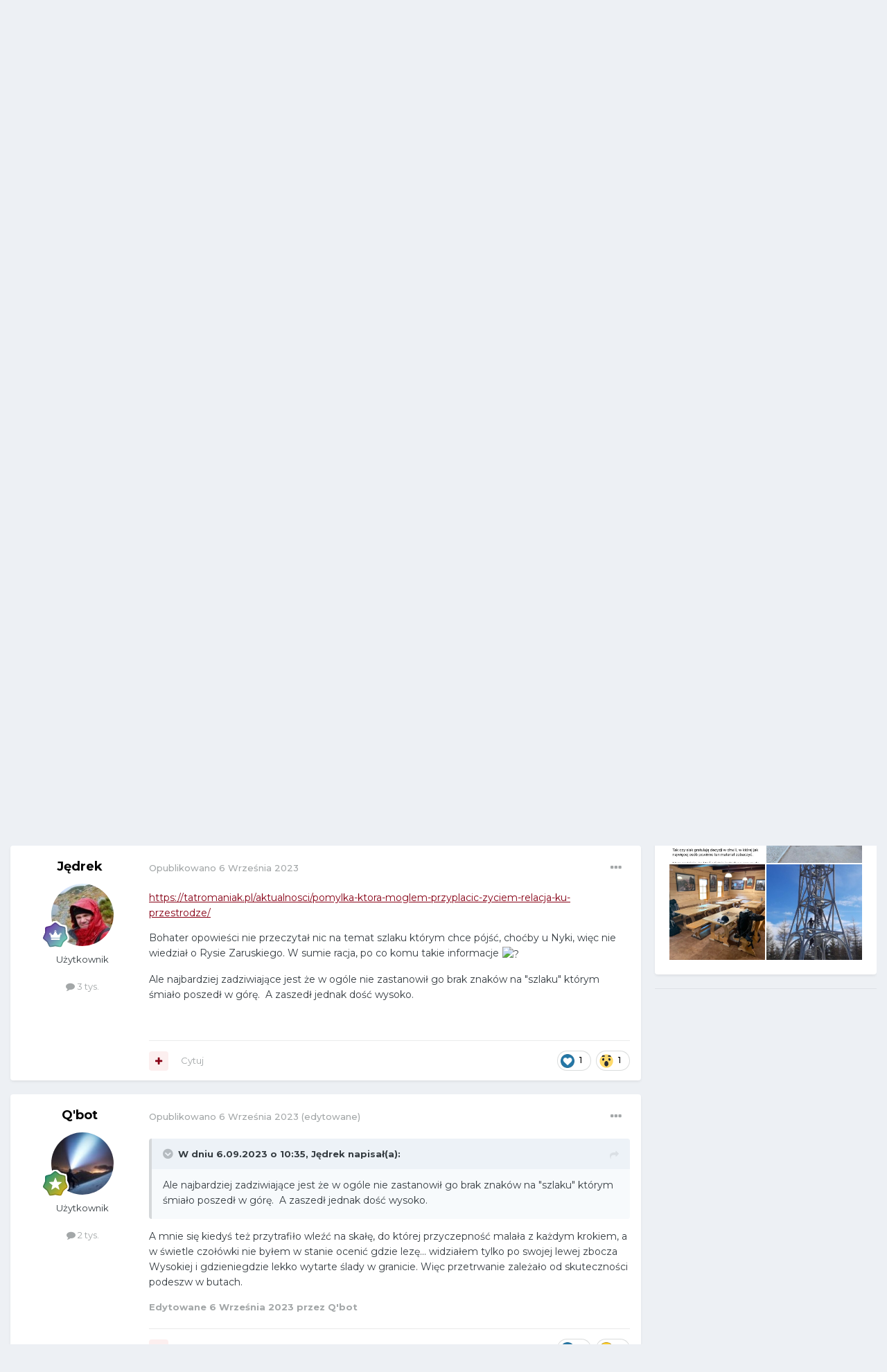

--- FILE ---
content_type: text/html;charset=UTF-8
request_url: https://forum.tatromaniak.pl/index.php?/topic/3561-ciekawe-artyku%C5%82y-o-tematyce-g%C3%B3rskiej/page/2/
body_size: 42948
content:
<!DOCTYPE html>
<html lang="pl-PL" dir="ltr">
	<head>
		<meta charset="utf-8">
        
		<title>Ciekawe artykuły o tematyce górskiej - strona 2  - Ważne aktualności - Forum Tatromaniaka</title>
		
			<!-- Global site tag (gtag.js) - Google Analytics -->
<script async src="https://www.googletagmanager.com/gtag/js?id=UA-145834917-1"></script>
<script>
  window.dataLayer = window.dataLayer || [];
  function gtag(){dataLayer.push(arguments);}
  gtag('js', new Date());

  gtag('config', 'UA-145834917-1');
</script>

		
		
		
		

	<meta name="viewport" content="width=device-width, initial-scale=1">



	<meta name="twitter:card" content="summary_large_image" />




	
		
			
				<meta property="og:title" content="Ciekawe artykuły o tematyce górskiej">
			
		
	

	
		
			
				<meta property="og:type" content="website">
			
		
	

	
		
			
				<meta property="og:url" content="https://forum.tatromaniak.pl/index.php?/topic/3561-ciekawe-artyku%C5%82y-o-tematyce-g%C3%B3rskiej/">
			
		
	

	
		
			
				<meta property="og:updated_time" content="2024-10-06T17:01:25Z">
			
		
	

	
		
			
				<meta property="og:image" content="https://forum.tatromaniak.pl/uploads/monthly_2024_01/IMG_9578.jpeg.65d4197559988aa5a3e259478033b0ad.jpeg">
			
		
	

	
		
			
				<meta property="og:site_name" content="Forum Tatromaniaka">
			
		
	

	
		
			
				<meta property="og:locale" content="pl_PL">
			
		
	


	
		<link rel="first" href="https://forum.tatromaniak.pl/index.php?/topic/3561-ciekawe-artyku%C5%82y-o-tematyce-g%C3%B3rskiej/" />
	

	
		<link rel="prev" href="https://forum.tatromaniak.pl/index.php?/topic/3561-ciekawe-artyku%C5%82y-o-tematyce-g%C3%B3rskiej/" />
	

	
		<link rel="next" href="https://forum.tatromaniak.pl/index.php?/topic/3561-ciekawe-artyku%C5%82y-o-tematyce-g%C3%B3rskiej/page/3/" />
	

	
		<link rel="last" href="https://forum.tatromaniak.pl/index.php?/topic/3561-ciekawe-artyku%C5%82y-o-tematyce-g%C3%B3rskiej/page/9/" />
	

	
		<link rel="canonical" href="https://forum.tatromaniak.pl/index.php?/topic/3561-ciekawe-artyku%C5%82y-o-tematyce-g%C3%B3rskiej/page/2/" />
	

	
		<link as="style" rel="preload" href="https://forum.tatromaniak.pl/applications/core/interface/ckeditor/ckeditor/skins/ips/editor.css?t=O6AI" />
	





<link rel="manifest" href="https://forum.tatromaniak.pl/index.php?/manifest.webmanifest/">
<meta name="msapplication-config" content="https://forum.tatromaniak.pl/index.php?/browserconfig.xml/">
<meta name="msapplication-starturl" content="/">
<meta name="application-name" content="Tatromaniak Forum">
<meta name="apple-mobile-web-app-title" content="Tatromaniak Forum">

	<meta name="theme-color" content="#141414">


	<meta name="msapplication-TileColor" content="#ffffff">





	

	
		
			<link rel="icon" sizes="36x36" href="https://forum.tatromaniak.pl/uploads/monthly_2021_01/android-chrome-36x36.png?v=1722420538">
		
	

	
		
			<link rel="icon" sizes="48x48" href="https://forum.tatromaniak.pl/uploads/monthly_2021_01/android-chrome-48x48.png?v=1722420538">
		
	

	
		
			<link rel="icon" sizes="72x72" href="https://forum.tatromaniak.pl/uploads/monthly_2021_01/android-chrome-72x72.png?v=1722420538">
		
	

	
		
			<link rel="icon" sizes="96x96" href="https://forum.tatromaniak.pl/uploads/monthly_2021_01/android-chrome-96x96.png?v=1722420538">
		
	

	
		
			<link rel="icon" sizes="144x144" href="https://forum.tatromaniak.pl/uploads/monthly_2021_01/android-chrome-144x144.png?v=1722420538">
		
	

	
		
			<link rel="icon" sizes="192x192" href="https://forum.tatromaniak.pl/uploads/monthly_2021_01/android-chrome-192x192.png?v=1722420538">
		
	

	
		
			<link rel="icon" sizes="256x256" href="https://forum.tatromaniak.pl/uploads/monthly_2021_01/android-chrome-256x256.png?v=1722420538">
		
	

	
		
			<link rel="icon" sizes="384x384" href="https://forum.tatromaniak.pl/uploads/monthly_2021_01/android-chrome-384x384.png?v=1722420538">
		
	

	
		
			<link rel="icon" sizes="512x512" href="https://forum.tatromaniak.pl/uploads/monthly_2021_01/android-chrome-512x512.png?v=1722420538">
		
	

	
		
			<meta name="msapplication-square70x70logo" content="https://forum.tatromaniak.pl/uploads/monthly_2021_01/msapplication-square70x70logo.png?v=1722420538"/>
		
	

	
		
			<meta name="msapplication-TileImage" content="https://forum.tatromaniak.pl/uploads/monthly_2021_01/msapplication-TileImage.png?v=1722420538"/>
		
	

	
		
			<meta name="msapplication-square150x150logo" content="https://forum.tatromaniak.pl/uploads/monthly_2021_01/msapplication-square150x150logo.png?v=1722420538"/>
		
	

	
		
			<meta name="msapplication-wide310x150logo" content="https://forum.tatromaniak.pl/uploads/monthly_2021_01/msapplication-wide310x150logo.png?v=1722420538"/>
		
	

	
		
			<meta name="msapplication-square310x310logo" content="https://forum.tatromaniak.pl/uploads/monthly_2021_01/msapplication-square310x310logo.png?v=1722420538"/>
		
	

	
		
			
				<link rel="apple-touch-icon" href="https://forum.tatromaniak.pl/uploads/monthly_2021_01/apple-touch-icon-57x57.png?v=1722420538">
			
		
	

	
		
			
				<link rel="apple-touch-icon" sizes="60x60" href="https://forum.tatromaniak.pl/uploads/monthly_2021_01/apple-touch-icon-60x60.png?v=1722420538">
			
		
	

	
		
			
				<link rel="apple-touch-icon" sizes="72x72" href="https://forum.tatromaniak.pl/uploads/monthly_2021_01/apple-touch-icon-72x72.png?v=1722420538">
			
		
	

	
		
			
				<link rel="apple-touch-icon" sizes="76x76" href="https://forum.tatromaniak.pl/uploads/monthly_2021_01/apple-touch-icon-76x76.png?v=1722420538">
			
		
	

	
		
			
				<link rel="apple-touch-icon" sizes="114x114" href="https://forum.tatromaniak.pl/uploads/monthly_2021_01/apple-touch-icon-114x114.png?v=1722420538">
			
		
	

	
		
			
				<link rel="apple-touch-icon" sizes="120x120" href="https://forum.tatromaniak.pl/uploads/monthly_2021_01/apple-touch-icon-120x120.png?v=1722420538">
			
		
	

	
		
			
				<link rel="apple-touch-icon" sizes="144x144" href="https://forum.tatromaniak.pl/uploads/monthly_2021_01/apple-touch-icon-144x144.png?v=1722420538">
			
		
	

	
		
			
				<link rel="apple-touch-icon" sizes="152x152" href="https://forum.tatromaniak.pl/uploads/monthly_2021_01/apple-touch-icon-152x152.png?v=1722420538">
			
		
	

	
		
			
				<link rel="apple-touch-icon" sizes="180x180" href="https://forum.tatromaniak.pl/uploads/monthly_2021_01/apple-touch-icon-180x180.png?v=1722420538">
			
		
	





<link rel="preload" href="//forum.tatromaniak.pl/applications/core/interface/font/fontawesome-webfont.woff2?v=4.7.0" as="font" crossorigin="anonymous">
		


	<link rel="preconnect" href="https://fonts.googleapis.com">
	<link rel="preconnect" href="https://fonts.gstatic.com" crossorigin>
	
		<link href="https://fonts.googleapis.com/css2?family=Montserrat:wght@300;400;500;600;700&display=swap" rel="stylesheet">
	



	<link rel='stylesheet' href='https://forum.tatromaniak.pl/uploads/css_built_1/341e4a57816af3ba440d891ca87450ff_framework.css?v=d373a1157a1722420559' media='all'>

	<link rel='stylesheet' href='https://forum.tatromaniak.pl/uploads/css_built_1/05e81b71abe4f22d6eb8d1a929494829_responsive.css?v=d373a1157a1722420559' media='all'>

	<link rel='stylesheet' href='https://forum.tatromaniak.pl/uploads/css_built_1/20446cf2d164adcc029377cb04d43d17_flags.css?v=d373a1157a1722420559' media='all'>

	<link rel='stylesheet' href='https://forum.tatromaniak.pl/uploads/css_built_1/90eb5adf50a8c640f633d47fd7eb1778_core.css?v=d373a1157a1722420559' media='all'>

	<link rel='stylesheet' href='https://forum.tatromaniak.pl/uploads/css_built_1/5a0da001ccc2200dc5625c3f3934497d_core_responsive.css?v=d373a1157a1722420559' media='all'>

	<link rel='stylesheet' href='https://forum.tatromaniak.pl/uploads/css_built_1/62e269ced0fdab7e30e026f1d30ae516_forums.css?v=d373a1157a1722420559' media='all'>

	<link rel='stylesheet' href='https://forum.tatromaniak.pl/uploads/css_built_1/76e62c573090645fb99a15a363d8620e_forums_responsive.css?v=d373a1157a1722420559' media='all'>

	<link rel='stylesheet' href='https://forum.tatromaniak.pl/uploads/css_built_1/ebdea0c6a7dab6d37900b9190d3ac77b_topics.css?v=d373a1157a1722420559' media='all'>





<link rel='stylesheet' href='https://forum.tatromaniak.pl/uploads/css_built_1/258adbb6e4f3e83cd3b355f84e3fa002_custom.css?v=d373a1157a1722420559' media='all'>




		
		

	
	<link rel='shortcut icon' href='https://forum.tatromaniak.pl/uploads/monthly_2019_08/favicon.ico' type="image/x-icon">

	</head>
	<body class='ipsApp ipsApp_front ipsJS_none ipsClearfix' data-controller='core.front.core.app' data-message="" data-pageApp='forums' data-pageLocation='front' data-pageModule='forums' data-pageController='topic' data-pageID='3561'  >
		
        

        

		<a href='#ipsLayout_mainArea' class='ipsHide' title='Przejdź do głównej zawartości tej strony' accesskey='m'>Skocz do zawartości</a>
		





		<div id='ipsLayout_header' class='ipsClearfix'>
			<header>
				<div class='ipsLayout_container'>
					


<a href='https://forum.tatromaniak.pl/' id='elLogo' accesskey='1'><img src="https://forum.tatromaniak.pl/uploads/monthly_2019_08/tatromaniak-logo-biale.png.3c20d5ff9cd14deb7841f9b5dd09aa3b.png" alt='Forum Tatromaniaka'></a>

					
						

	<ul id='elUserNav' class='ipsList_inline cSignedOut ipsResponsive_showDesktop'>
		
        
		
        
        
            
            <li id='elSignInLink'>
                <a href='https://forum.tatromaniak.pl/index.php?/login/' data-ipsMenu-closeOnClick="false" data-ipsMenu id='elUserSignIn'>
                    Posiadasz konto? Zaloguj się &nbsp;<i class='fa fa-caret-down'></i>
                </a>
                
<div id='elUserSignIn_menu' class='ipsMenu ipsMenu_auto ipsHide'>
	<form accept-charset='utf-8' method='post' action='https://forum.tatromaniak.pl/index.php?/login/'>
		<input type="hidden" name="csrfKey" value="572161d14f75a9c90469809fced28d23">
		<input type="hidden" name="ref" value="aHR0cHM6Ly9mb3J1bS50YXRyb21hbmlhay5wbC9pbmRleC5waHA/L3RvcGljLzM1NjEtY2lla2F3ZS1hcnR5a3UlQzUlODJ5LW8tdGVtYXR5Y2UtZyVDMyVCM3Jza2llai9wYWdlLzIv">
		<div data-role="loginForm">
			
			
			
				<div class='ipsColumns ipsColumns_noSpacing'>
					<div class='ipsColumn ipsColumn_wide' id='elUserSignIn_internal'>
						
<div class="ipsPad ipsForm ipsForm_vertical">
	<h4 class="ipsType_sectionHead">Zaloguj się</h4>
	<br><br>
	<ul class='ipsList_reset'>
		<li class="ipsFieldRow ipsFieldRow_noLabel ipsFieldRow_fullWidth">
			
			
				<input type="text" placeholder="Nazwa użytkownika lub adres email" name="auth" autocomplete="email">
			
		</li>
		<li class="ipsFieldRow ipsFieldRow_noLabel ipsFieldRow_fullWidth">
			<input type="password" placeholder="Hasło" name="password" autocomplete="current-password">
		</li>
		<li class="ipsFieldRow ipsFieldRow_checkbox ipsClearfix">
			<span class="ipsCustomInput">
				<input type="checkbox" name="remember_me" id="remember_me_checkbox" value="1" checked aria-checked="true">
				<span></span>
			</span>
			<div class="ipsFieldRow_content">
				<label class="ipsFieldRow_label" for="remember_me_checkbox">Zapamiętaj mnie</label>
				<span class="ipsFieldRow_desc">Niezalecane na współdzielonych komputerach</span>
			</div>
		</li>
		<li class="ipsFieldRow ipsFieldRow_fullWidth">
			<button type="submit" name="_processLogin" value="usernamepassword" class="ipsButton ipsButton_primary ipsButton_small" id="elSignIn_submit">Zaloguj się</button>
			
				<p class="ipsType_right ipsType_small">
					
						<a href='https://forum.tatromaniak.pl/index.php?/lostpassword/' data-ipsDialog data-ipsDialog-title='Nie pamiętasz hasła?'>
					
					Nie pamiętasz hasła?</a>
				</p>
			
		</li>
	</ul>
</div>
					</div>
					<div class='ipsColumn ipsColumn_wide'>
						<div class='ipsPadding' id='elUserSignIn_external'>
							<div class='ipsAreaBackground_light ipsPadding:half'>
								
									<p class='ipsType_reset ipsType_small ipsType_center'><strong>Lub zaloguj się za pomocą jednego ze swoich kont</strong></p>
								
								
									<div class='ipsType_center ipsMargin_top:half'>
										

<button type="submit" name="_processLogin" value="3" class='ipsButton ipsButton_verySmall ipsButton_fullWidth ipsSocial ipsSocial_facebook' style="background-color: #3a579a">
	
		<span class='ipsSocial_icon'>
			
				<i class='fa fa-facebook-official'></i>
			
		</span>
		<span class='ipsSocial_text'>Użyj konta Facebook</span>
	
</button>
									</div>
								
									<div class='ipsType_center ipsMargin_top:half'>
										

<button type="submit" name="_processLogin" value="4" class='ipsButton ipsButton_verySmall ipsButton_fullWidth ipsSocial ipsSocial_google' style="background-color: #4285F4">
	
		<span class='ipsSocial_icon'>
			
				<i class='fa fa-google'></i>
			
		</span>
		<span class='ipsSocial_text'>Użyj konta Google</span>
	
</button>
									</div>
								
							</div>
						</div>
					</div>
				</div>
			
		</div>
	</form>
</div>
            </li>
            
        
		
			<li>
				
					<a href='https://forum.tatromaniak.pl/index.php?/register/' data-ipsDialog data-ipsDialog-size='narrow' data-ipsDialog-title='Zarejestruj się' id='elRegisterButton' class='ipsButton ipsButton_normal ipsButton_primary'>Zarejestruj się</a>
				
			</li>
		
	</ul>

						
<ul class='ipsMobileHamburger ipsList_reset ipsResponsive_hideDesktop'>
	<li data-ipsDrawer data-ipsDrawer-drawerElem='#elMobileDrawer'>
		<a href='#' >
			
			
				
			
			
			
			<i class='fa fa-navicon'></i>
		</a>
	</li>
</ul>
					
				</div>
			</header>
			

	<nav data-controller='core.front.core.navBar' class=' ipsResponsive_showDesktop'>
		<div class='ipsNavBar_primary ipsLayout_container '>
			<ul data-role="primaryNavBar" class='ipsClearfix'>
				


	
		
		
			
		
		<li class='ipsNavBar_active' data-active id='elNavSecondary_1' data-role="navBarItem" data-navApp="core" data-navExt="CustomItem">
			
			
				<a href="https://forum.tatromaniak.pl"  data-navItem-id="1" data-navDefault>
					Przeglądaj<span class='ipsNavBar_active__identifier'></span>
				</a>
			
			
				<ul class='ipsNavBar_secondary ' data-role='secondaryNavBar'>
					


	
		
		
			
		
		<li class='ipsNavBar_active' data-active id='elNavSecondary_10' data-role="navBarItem" data-navApp="forums" data-navExt="Forums">
			
			
				<a href="https://forum.tatromaniak.pl/index.php"  data-navItem-id="10" data-navDefault>
					Forum<span class='ipsNavBar_active__identifier'></span>
				</a>
			
			
		</li>
	
	

	
		
		
		<li  id='elNavSecondary_12' data-role="navBarItem" data-navApp="blog" data-navExt="Blogs">
			
			
				<a href="https://forum.tatromaniak.pl/index.php?/blogs/"  data-navItem-id="12" >
					Blogi<span class='ipsNavBar_active__identifier'></span>
				</a>
			
			
		</li>
	
	

	
		
		
		<li  id='elNavSecondary_38' data-role="navBarItem" data-navApp="calendar" data-navExt="Calendar">
			
			
				<a href="https://forum.tatromaniak.pl/index.php?/events/"  data-navItem-id="38" >
					Kalendarz<span class='ipsNavBar_active__identifier'></span>
				</a>
			
			
		</li>
	
	

	
		
		
		<li  id='elNavSecondary_34' data-role="navBarItem" data-navApp="core" data-navExt="Guidelines">
			
			
				<a href="https://forum.tatromaniak.pl/index.php?/guidelines/"  data-navItem-id="34" >
					Regulamin<span class='ipsNavBar_active__identifier'></span>
				</a>
			
			
		</li>
	
	

	
		
		
		<li  id='elNavSecondary_35' data-role="navBarItem" data-navApp="core" data-navExt="StaffDirectory">
			
			
				<a href="https://forum.tatromaniak.pl/index.php?/staff/"  data-navItem-id="35" >
					Administracja<span class='ipsNavBar_active__identifier'></span>
				</a>
			
			
		</li>
	
	

	
		
		
		<li  id='elNavSecondary_36' data-role="navBarItem" data-navApp="core" data-navExt="OnlineUsers">
			
			
				<a href="https://forum.tatromaniak.pl/index.php?/online/"  data-navItem-id="36" >
					Użytkownicy online<span class='ipsNavBar_active__identifier'></span>
				</a>
			
			
		</li>
	
	

	
		
		
		<li  id='elNavSecondary_37' data-role="navBarItem" data-navApp="core" data-navExt="Leaderboard">
			
			
				<a href="https://forum.tatromaniak.pl/index.php?/leaderboard/"  data-navItem-id="37" >
					Ranking<span class='ipsNavBar_active__identifier'></span>
				</a>
			
			
		</li>
	
	

					<li class='ipsHide' id='elNavigationMore_1' data-role='navMore'>
						<a href='#' data-ipsMenu data-ipsMenu-appendTo='#elNavigationMore_1' id='elNavigationMore_1_dropdown'>Więcej <i class='fa fa-caret-down'></i></a>
						<ul class='ipsHide ipsMenu ipsMenu_auto' id='elNavigationMore_1_dropdown_menu' data-role='moreDropdown'></ul>
					</li>
				</ul>
			
		</li>
	
	

	
		
		
		<li  id='elNavSecondary_2' data-role="navBarItem" data-navApp="core" data-navExt="CustomItem">
			
			
				<a href="https://forum.tatromaniak.pl/index.php?/discover/"  data-navItem-id="2" >
					Cała aktywność<span class='ipsNavBar_active__identifier'></span>
				</a>
			
			
				<ul class='ipsNavBar_secondary ipsHide' data-role='secondaryNavBar'>
					


	
		
		
		<li  id='elNavSecondary_4' data-role="navBarItem" data-navApp="core" data-navExt="AllActivity">
			
			
				<a href="https://forum.tatromaniak.pl/index.php?/discover/"  data-navItem-id="4" >
					Cała aktywność<span class='ipsNavBar_active__identifier'></span>
				</a>
			
			
		</li>
	
	

	
	

	
	

	
	

	
		
		
		<li  id='elNavSecondary_8' data-role="navBarItem" data-navApp="core" data-navExt="Search">
			
			
				<a href="https://forum.tatromaniak.pl/index.php?/search/"  data-navItem-id="8" >
					Szukaj<span class='ipsNavBar_active__identifier'></span>
				</a>
			
			
		</li>
	
	

	
	

					<li class='ipsHide' id='elNavigationMore_2' data-role='navMore'>
						<a href='#' data-ipsMenu data-ipsMenu-appendTo='#elNavigationMore_2' id='elNavigationMore_2_dropdown'>Więcej <i class='fa fa-caret-down'></i></a>
						<ul class='ipsHide ipsMenu ipsMenu_auto' id='elNavigationMore_2_dropdown_menu' data-role='moreDropdown'></ul>
					</li>
				</ul>
			
		</li>
	
	

				<li class='ipsHide' id='elNavigationMore' data-role='navMore'>
					<a href='#' data-ipsMenu data-ipsMenu-appendTo='#elNavigationMore' id='elNavigationMore_dropdown'>Więcej</a>
					<ul class='ipsNavBar_secondary ipsHide' data-role='secondaryNavBar'>
						<li class='ipsHide' id='elNavigationMore_more' data-role='navMore'>
							<a href='#' data-ipsMenu data-ipsMenu-appendTo='#elNavigationMore_more' id='elNavigationMore_more_dropdown'>Więcej <i class='fa fa-caret-down'></i></a>
							<ul class='ipsHide ipsMenu ipsMenu_auto' id='elNavigationMore_more_dropdown_menu' data-role='moreDropdown'></ul>
						</li>
					</ul>
				</li>
			</ul>
			

	<div id="elSearchWrapper">
		<div id='elSearch' data-controller="core.front.core.quickSearch">
			<form accept-charset='utf-8' action='//forum.tatromaniak.pl/index.php?/search/&amp;do=quicksearch' method='post'>
                <input type='search' id='elSearchField' placeholder='Szukaj...' name='q' autocomplete='off' aria-label='Szukaj'>
                <details class='cSearchFilter'>
                    <summary class='cSearchFilter__text'></summary>
                    <ul class='cSearchFilter__menu'>
                        
                        <li><label><input type="radio" name="type" value="all" ><span class='cSearchFilter__menuText'>Wszędzie</span></label></li>
                        
                            
                                <li><label><input type="radio" name="type" value='contextual_{&quot;type&quot;:&quot;forums_topic&quot;,&quot;nodes&quot;:23}' checked><span class='cSearchFilter__menuText'>To forum</span></label></li>
                            
                                <li><label><input type="radio" name="type" value='contextual_{&quot;type&quot;:&quot;forums_topic&quot;,&quot;item&quot;:3561}' checked><span class='cSearchFilter__menuText'>Ten temat</span></label></li>
                            
                        
                        
                            <li><label><input type="radio" name="type" value="core_statuses_status"><span class='cSearchFilter__menuText'>Aktualizacje statusu</span></label></li>
                        
                            <li><label><input type="radio" name="type" value="forums_topic"><span class='cSearchFilter__menuText'>Tematy</span></label></li>
                        
                            <li><label><input type="radio" name="type" value="blog_entry"><span class='cSearchFilter__menuText'>Wpisy na blogu</span></label></li>
                        
                            <li><label><input type="radio" name="type" value="calendar_event"><span class='cSearchFilter__menuText'>Wydarzenia</span></label></li>
                        
                            <li><label><input type="radio" name="type" value="core_members"><span class='cSearchFilter__menuText'>Użytkownicy</span></label></li>
                        
                    </ul>
                </details>
				<button class='cSearchSubmit' type="submit" aria-label='Szukaj'><i class="fa fa-search"></i></button>
			</form>
		</div>
	</div>

		</div>
	</nav>

			
<ul id='elMobileNav' class='ipsResponsive_hideDesktop' data-controller='core.front.core.mobileNav'>
	
		
			
			
				
				
			
				
					<li id='elMobileBreadcrumb'>
						<a href='https://forum.tatromaniak.pl/index.php?/forum/23-wa%C5%BCne-aktualno%C5%9Bci/'>
							<span>Ważne aktualności</span>
						</a>
					</li>
				
				
			
				
				
			
		
	
	
	
	<li >
		<a data-action="defaultStream" href='https://forum.tatromaniak.pl/index.php?/discover/'><i class="fa fa-newspaper-o" aria-hidden="true"></i></a>
	</li>

	

	
		<li class='ipsJS_show'>
			<a href='https://forum.tatromaniak.pl/index.php?/search/'><i class='fa fa-search'></i></a>
		</li>
	
</ul>
		</div>
		<main id='ipsLayout_body' class='ipsLayout_container'>
			<div id='ipsLayout_contentArea'>
				<div id='ipsLayout_contentWrapper'>
					
<nav class='ipsBreadcrumb ipsBreadcrumb_top ipsFaded_withHover'>
	

	<ul class='ipsList_inline ipsPos_right'>
		
		<li >
			<a data-action="defaultStream" class='ipsType_light '  href='https://forum.tatromaniak.pl/index.php?/discover/'><i class="fa fa-newspaper-o" aria-hidden="true"></i> <span>Cała aktywność</span></a>
		</li>
		
	</ul>

	<ul data-role="breadcrumbList">
		<li>
			<a title="Strona główna" href='https://forum.tatromaniak.pl/'>
				<span>Strona główna <i class='fa fa-angle-right'></i></span>
			</a>
		</li>
		
		
			<li>
				
					<a href='https://forum.tatromaniak.pl/index.php?/forum/1-o-g%C3%B3rach/'>
						<span>O Górach <i class='fa fa-angle-right' aria-hidden="true"></i></span>
					</a>
				
			</li>
		
			<li>
				
					<a href='https://forum.tatromaniak.pl/index.php?/forum/23-wa%C5%BCne-aktualno%C5%9Bci/'>
						<span>Ważne aktualności <i class='fa fa-angle-right' aria-hidden="true"></i></span>
					</a>
				
			</li>
		
			<li>
				
					Ciekawe artykuły o tematyce górskiej
				
			</li>
		
	</ul>
</nav>
					
					<div id='ipsLayout_mainArea'>
						
						
						
						

	




						



<div class='ipsPageHeader ipsResponsive_pull ipsBox ipsPadding sm:ipsPadding:half ipsMargin_bottom'>
		
	
	<div class='ipsFlex ipsFlex-ai:center ipsFlex-fw:wrap ipsGap:4'>
		<div class='ipsFlex-flex:11'>
			<h1 class='ipsType_pageTitle ipsContained_container'>
				

				
				
					<span class='ipsType_break ipsContained'>
						<span>Ciekawe artykuły o tematyce górskiej</span>
					</span>
				
			</h1>
			
			
		</div>
		
	</div>
	<hr class='ipsHr'>
	<div class='ipsPageHeader__meta ipsFlex ipsFlex-jc:between ipsFlex-ai:center ipsFlex-fw:wrap ipsGap:3'>
		<div class='ipsFlex-flex:11'>
			<div class='ipsPhotoPanel ipsPhotoPanel_mini ipsPhotoPanel_notPhone ipsClearfix'>
				


	<a href="https://forum.tatromaniak.pl/index.php?/profile/2562-jaaga76/" rel="nofollow" data-ipsHover data-ipsHover-width="370" data-ipsHover-target="https://forum.tatromaniak.pl/index.php?/profile/2562-jaaga76/&amp;do=hovercard" class="ipsUserPhoto ipsUserPhoto_mini" title="Przejdź do profilu jaaga76">
		<img src='https://forum.tatromaniak.pl/uploads/monthly_2023_01/20220827_102610-min.thumb.jpg.5aef212c868af741c4ebbfd7e498634a.jpg' alt='jaaga76' loading="lazy">
	</a>

				<div>
					<p class='ipsType_reset ipsType_blendLinks'>
						<span class='ipsType_normal'>
						
							<strong>Przez 


<a href='https://forum.tatromaniak.pl/index.php?/profile/2562-jaaga76/' rel="nofollow" data-ipsHover data-ipsHover-width='370' data-ipsHover-target='https://forum.tatromaniak.pl/index.php?/profile/2562-jaaga76/&amp;do=hovercard&amp;referrer=https%253A%252F%252Fforum.tatromaniak.pl%252Findex.php%253F%252Ftopic%252F3561-ciekawe-artyku%2525C5%252582y-o-tematyce-g%2525C3%2525B3rskiej%252Fpage%252F2%252F' title="Przejdź do profilu jaaga76" class="ipsType_break">jaaga76</a></strong><br />
							<span class='ipsType_light'><time datetime='2022-02-05T17:34:29Z' title='05.02.2022 17:34' data-short='3 l '>5 Lutego 2022</time> w <a href="https://forum.tatromaniak.pl/index.php?/forum/23-wa%C5%BCne-aktualno%C5%9Bci/">Ważne aktualności</a></span>
						
						</span>
					</p>
				</div>
			</div>
		</div>
		
			<div class='ipsFlex-flex:01 ipsResponsive_hidePhone'>
				<div class='ipsShareLinks'>
					
						


    <a href='#elShareItem_2114632646_menu' id='elShareItem_2114632646' data-ipsMenu class='ipsShareButton ipsButton ipsButton_verySmall ipsButton_link ipsButton_link--light'>
        <span><i class='fa fa-share-alt'></i></span> &nbsp;Udostępnij
    </a>

    <div class='ipsPadding ipsMenu ipsMenu_auto ipsHide' id='elShareItem_2114632646_menu' data-controller="core.front.core.sharelink">
        <ul class='ipsList_inline'>
            
                <li>
<a href="https://x.com/share?url=https%3A%2F%2Fforum.tatromaniak.pl%2Findex.php%3F%2Ftopic%2F3561-ciekawe-artyku%2525C5%252582y-o-tematyce-g%2525C3%2525B3rskiej%2F" class="cShareLink cShareLink_x" target="_blank" data-role="shareLink" title='Share on X' data-ipsTooltip rel='nofollow noopener'>
    <i class="fa fa-x"></i>
</a></li>
            
                <li>
<a href="https://www.facebook.com/sharer/sharer.php?u=https%3A%2F%2Fforum.tatromaniak.pl%2Findex.php%3F%2Ftopic%2F3561-ciekawe-artyku%25C5%2582y-o-tematyce-g%25C3%25B3rskiej%2F" class="cShareLink cShareLink_facebook" target="_blank" data-role="shareLink" title='Udostępnij na Facebooku' data-ipsTooltip rel='noopener nofollow'>
	<i class="fa fa-facebook"></i>
</a></li>
            
                <li>
<a href="https://www.reddit.com/submit?url=https%3A%2F%2Fforum.tatromaniak.pl%2Findex.php%3F%2Ftopic%2F3561-ciekawe-artyku%25C5%2582y-o-tematyce-g%25C3%25B3rskiej%2F&amp;title=Ciekawe+artyku%C5%82y+o+tematyce+g%C3%B3rskiej" rel="nofollow noopener" class="cShareLink cShareLink_reddit" target="_blank" title='Udostępnij w Reddit' data-ipsTooltip>
	<i class="fa fa-reddit"></i>
</a></li>
            
                <li>
<a href="https://www.linkedin.com/shareArticle?mini=true&amp;url=https%3A%2F%2Fforum.tatromaniak.pl%2Findex.php%3F%2Ftopic%2F3561-ciekawe-artyku%25C5%2582y-o-tematyce-g%25C3%25B3rskiej%2F&amp;title=Ciekawe+artyku%C5%82y+o+tematyce+g%C3%B3rskiej" rel="nofollow noopener" class="cShareLink cShareLink_linkedin" target="_blank" data-role="shareLink" title='Udostępnij w LinkedIn ' data-ipsTooltip>
	<i class="fa fa-linkedin"></i>
</a></li>
            
                <li>
<a href="https://pinterest.com/pin/create/button/?url=https://forum.tatromaniak.pl/index.php?/topic/3561-ciekawe-artyku%25C5%2582y-o-tematyce-g%25C3%25B3rskiej/&amp;media=https://forum.tatromaniak.pl/uploads/monthly_2021_01/ogimage.jpeg.753184beea253646aa3bb8794cfd193b.jpeg" class="cShareLink cShareLink_pinterest" rel="nofollow noopener" target="_blank" data-role="shareLink" title='Udostępnij w Pinterest' data-ipsTooltip>
	<i class="fa fa-pinterest"></i>
</a></li>
            
        </ul>
        
            <hr class='ipsHr'>
            <button class='ipsHide ipsButton ipsButton_verySmall ipsButton_light ipsButton_fullWidth ipsMargin_top:half' data-controller='core.front.core.webshare' data-role='webShare' data-webShareTitle='Ciekawe artykuły o tematyce górskiej' data-webShareText='Ciekawe artykuły o tematyce górskiej' data-webShareUrl='https://forum.tatromaniak.pl/index.php?/topic/3561-ciekawe-artyku%C5%82y-o-tematyce-g%C3%B3rskiej/'>Więcej opcji udostępniania...</button>
        
    </div>

					
					
                    

					



					



<div data-followApp='forums' data-followArea='topic' data-followID='3561' data-controller='core.front.core.followButton'>
	

	<a href='https://forum.tatromaniak.pl/index.php?/login/' rel="nofollow" class="ipsFollow ipsPos_middle ipsButton ipsButton_light ipsButton_verySmall " data-role="followButton" data-ipsTooltip title='Zaloguj się, aby obserwować tę zawartość'>
		<span>Obserwujący</span>
		<span class='ipsCommentCount'>1</span>
	</a>

</div>
				</div>
			</div>
					
	</div>
	
	
</div>








<div class='ipsClearfix'>
	<ul class="ipsToolList ipsToolList_horizontal ipsClearfix ipsSpacer_both ">
		
			<li class='ipsToolList_primaryAction'>
				<span data-controller='forums.front.topic.reply'>
					
						<a href='#replyForm' rel="nofollow" class='ipsButton ipsButton_important ipsButton_medium ipsButton_fullWidth' data-action='replyToTopic'>Odpowiedz w tym temacie</a>
					
				</span>
			</li>
		
		
			<li class='ipsResponsive_hidePhone'>
				
					<a href="https://forum.tatromaniak.pl/index.php?/forum/23-wa%C5%BCne-aktualno%C5%9Bci/&amp;do=add" rel="nofollow" class='ipsButton ipsButton_link ipsButton_medium ipsButton_fullWidth' title='Rozpocznij nowy temat w tym forum'>Dodaj nowy temat</a>
				
			</li>
		
		
	</ul>
</div>

<div id='comments' data-controller='core.front.core.commentFeed,forums.front.topic.view, core.front.core.ignoredComments' data-autoPoll data-baseURL='https://forum.tatromaniak.pl/index.php?/topic/3561-ciekawe-artyku%C5%82y-o-tematyce-g%C3%B3rskiej/'  data-feedID='topic-3561' class='cTopic ipsClear ipsSpacer_top'>
	
			

				<div class="ipsBox ipsResponsive_pull ipsPadding:half ipsClearfix ipsClear ipsMargin_bottom">
					
					
						


	
	<ul class='ipsPagination' id='elPagination_71ecacbe6188b2cd898c6985ef79584d_845722718' data-ipsPagination-seoPagination='true' data-pages='9' data-ipsPagination  data-ipsPagination-pages="9" data-ipsPagination-perPage='25'>
		
			
				<li class='ipsPagination_first'><a href='https://forum.tatromaniak.pl/index.php?/topic/3561-ciekawe-artyku%C5%82y-o-tematyce-g%C3%B3rskiej/#comments' rel="first" data-page='1' data-ipsTooltip title='Pierwsza strona'><i class='fa fa-angle-double-left'></i></a></li>
				<li class='ipsPagination_prev'><a href='https://forum.tatromaniak.pl/index.php?/topic/3561-ciekawe-artyku%C5%82y-o-tematyce-g%C3%B3rskiej/#comments' rel="prev" data-page='1' data-ipsTooltip title='Poprzednia strona'>Poprzednia</a></li>
				
					<li class='ipsPagination_page'><a href='https://forum.tatromaniak.pl/index.php?/topic/3561-ciekawe-artyku%C5%82y-o-tematyce-g%C3%B3rskiej/#comments' data-page='1'>1</a></li>
				
			
			<li class='ipsPagination_page ipsPagination_active'><a href='https://forum.tatromaniak.pl/index.php?/topic/3561-ciekawe-artyku%C5%82y-o-tematyce-g%C3%B3rskiej/page/2/#comments' data-page='2'>2</a></li>
			
				
					<li class='ipsPagination_page'><a href='https://forum.tatromaniak.pl/index.php?/topic/3561-ciekawe-artyku%C5%82y-o-tematyce-g%C3%B3rskiej/page/3/#comments' data-page='3'>3</a></li>
				
					<li class='ipsPagination_page'><a href='https://forum.tatromaniak.pl/index.php?/topic/3561-ciekawe-artyku%C5%82y-o-tematyce-g%C3%B3rskiej/page/4/#comments' data-page='4'>4</a></li>
				
					<li class='ipsPagination_page'><a href='https://forum.tatromaniak.pl/index.php?/topic/3561-ciekawe-artyku%C5%82y-o-tematyce-g%C3%B3rskiej/page/5/#comments' data-page='5'>5</a></li>
				
					<li class='ipsPagination_page'><a href='https://forum.tatromaniak.pl/index.php?/topic/3561-ciekawe-artyku%C5%82y-o-tematyce-g%C3%B3rskiej/page/6/#comments' data-page='6'>6</a></li>
				
					<li class='ipsPagination_page'><a href='https://forum.tatromaniak.pl/index.php?/topic/3561-ciekawe-artyku%C5%82y-o-tematyce-g%C3%B3rskiej/page/7/#comments' data-page='7'>7</a></li>
				
				<li class='ipsPagination_next'><a href='https://forum.tatromaniak.pl/index.php?/topic/3561-ciekawe-artyku%C5%82y-o-tematyce-g%C3%B3rskiej/page/3/#comments' rel="next" data-page='3' data-ipsTooltip title='Następna strona'>Dalej</a></li>
				<li class='ipsPagination_last'><a href='https://forum.tatromaniak.pl/index.php?/topic/3561-ciekawe-artyku%C5%82y-o-tematyce-g%C3%B3rskiej/page/9/#comments' rel="last" data-page='9' data-ipsTooltip title='Ostatnia strona'><i class='fa fa-angle-double-right'></i></a></li>
			
			
				<li class='ipsPagination_pageJump'>
					<a href='#' data-ipsMenu data-ipsMenu-closeOnClick='false' data-ipsMenu-appendTo='#elPagination_71ecacbe6188b2cd898c6985ef79584d_845722718' id='elPagination_71ecacbe6188b2cd898c6985ef79584d_845722718_jump'>Strona 2 z 9  &nbsp;<i class='fa fa-caret-down'></i></a>
					<div class='ipsMenu ipsMenu_narrow ipsPadding ipsHide' id='elPagination_71ecacbe6188b2cd898c6985ef79584d_845722718_jump_menu'>
						<form accept-charset='utf-8' method='post' action='https://forum.tatromaniak.pl/index.php?/topic/3561-ciekawe-artyku%C5%82y-o-tematyce-g%C3%B3rskiej/#comments' data-role="pageJump" data-baseUrl='#'>
							<ul class='ipsForm ipsForm_horizontal'>
								<li class='ipsFieldRow'>
									<input type='number' min='1' max='9' placeholder='Numer strony' class='ipsField_fullWidth' name='page'>
								</li>
								<li class='ipsFieldRow ipsFieldRow_fullWidth'>
									<input type='submit' class='ipsButton_fullWidth ipsButton ipsButton_verySmall ipsButton_primary' value='Idź'>
								</li>
							</ul>
						</form>
					</div>
				</li>
			
		
	</ul>

					
				</div>
			
	

	

<div data-controller='core.front.core.recommendedComments' data-url='https://forum.tatromaniak.pl/index.php?/topic/3561-ciekawe-artyku%C5%82y-o-tematyce-g%C3%B3rskiej/&amp;recommended=comments' class='ipsRecommendedComments ipsHide'>
	<div data-role="recommendedComments">
		<h2 class='ipsType_sectionHead ipsType_large ipsType_bold ipsMargin_bottom'>Rekomendowane odpowiedzi</h2>
		
	</div>
</div>
	
	<div id="elPostFeed" data-role='commentFeed' data-controller='core.front.core.moderation' >
		<form action="https://forum.tatromaniak.pl/index.php?/topic/3561-ciekawe-artyku%C5%82y-o-tematyce-g%C3%B3rskiej/page/2/&amp;csrfKey=572161d14f75a9c90469809fced28d23&amp;do=multimodComment" method="post" data-ipsPageAction data-role='moderationTools'>
			
			
				

					

					
					



<a id='comment-32524'></a>
<article  id='elComment_32524' class='cPost ipsBox ipsResponsive_pull  ipsComment  ipsComment_parent ipsClearfix ipsClear ipsColumns ipsColumns_noSpacing ipsColumns_collapsePhone    '>
	

	

	<div class='cAuthorPane_mobile ipsResponsive_showPhone'>
		<div class='cAuthorPane_photo'>
			<div class='cAuthorPane_photoWrap'>
				


	<a href="https://forum.tatromaniak.pl/index.php?/profile/2044-jn/" rel="nofollow" data-ipsHover data-ipsHover-width="370" data-ipsHover-target="https://forum.tatromaniak.pl/index.php?/profile/2044-jn/&amp;do=hovercard" class="ipsUserPhoto ipsUserPhoto_large" title="Przejdź do profilu J@n">
		<img src='https://forum.tatromaniak.pl/uploads/monthly_2019_11/1633224711_MontBlanc1.thumb.JPG.bb48c4f992377f21cf7a7da6dff8efbd.JPG' alt='J@n' loading="lazy">
	</a>

				
				
					<a href="https://forum.tatromaniak.pl/index.php?/profile/2044-jn/badges/" rel="nofollow">
						
<img src='https://forum.tatromaniak.pl/uploads/monthly_2024_01/13_Veteran.svg' loading="lazy" alt="Veteran" class="cAuthorPane_badge cAuthorPane_badge--rank ipsOutline ipsOutline:2px" data-ipsTooltip title="Tytuł: Veteran (13/14)">
					</a>
				
			</div>
		</div>
		<div class='cAuthorPane_content'>
			<h3 class='ipsType_sectionHead cAuthorPane_author ipsType_break ipsType_blendLinks ipsFlex ipsFlex-ai:center'>
				


<a href='https://forum.tatromaniak.pl/index.php?/profile/2044-jn/' rel="nofollow" data-ipsHover data-ipsHover-width='370' data-ipsHover-target='https://forum.tatromaniak.pl/index.php?/profile/2044-jn/&amp;do=hovercard&amp;referrer=https%253A%252F%252Fforum.tatromaniak.pl%252Findex.php%253F%252Ftopic%252F3561-ciekawe-artyku%2525C5%252582y-o-tematyce-g%2525C3%2525B3rskiej%252Fpage%252F2%252F' title="Przejdź do profilu J@n" class="ipsType_break">J@n</a>
			</h3>
			<div class='ipsType_light ipsType_reset'>
				<a href='https://forum.tatromaniak.pl/index.php?/topic/3561-ciekawe-artyku%C5%82y-o-tematyce-g%C3%B3rskiej/&amp;do=findComment&amp;comment=32524' rel="nofollow" class='ipsType_blendLinks'>Opublikowano <time datetime='2022-11-16T09:38:15Z' title='16.11.2022 09:38' data-short='3 l '>16 Listopada 2022</time></a>
				
			</div>
		</div>
	</div>
	<aside class='ipsComment_author cAuthorPane ipsColumn ipsColumn_medium ipsResponsive_hidePhone'>
		<h3 class='ipsType_sectionHead cAuthorPane_author ipsType_blendLinks ipsType_break'><strong>


<a href='https://forum.tatromaniak.pl/index.php?/profile/2044-jn/' rel="nofollow" data-ipsHover data-ipsHover-width='370' data-ipsHover-target='https://forum.tatromaniak.pl/index.php?/profile/2044-jn/&amp;do=hovercard&amp;referrer=https%253A%252F%252Fforum.tatromaniak.pl%252Findex.php%253F%252Ftopic%252F3561-ciekawe-artyku%2525C5%252582y-o-tematyce-g%2525C3%2525B3rskiej%252Fpage%252F2%252F' title="Przejdź do profilu J@n" class="ipsType_break">J@n</a></strong>
			
		</h3>
		<ul class='cAuthorPane_info ipsList_reset'>
			<li data-role='photo' class='cAuthorPane_photo'>
				<div class='cAuthorPane_photoWrap'>
					


	<a href="https://forum.tatromaniak.pl/index.php?/profile/2044-jn/" rel="nofollow" data-ipsHover data-ipsHover-width="370" data-ipsHover-target="https://forum.tatromaniak.pl/index.php?/profile/2044-jn/&amp;do=hovercard" class="ipsUserPhoto ipsUserPhoto_large" title="Przejdź do profilu J@n">
		<img src='https://forum.tatromaniak.pl/uploads/monthly_2019_11/1633224711_MontBlanc1.thumb.JPG.bb48c4f992377f21cf7a7da6dff8efbd.JPG' alt='J@n' loading="lazy">
	</a>

					
					
						
<img src='https://forum.tatromaniak.pl/uploads/monthly_2024_01/13_Veteran.svg' loading="lazy" alt="Veteran" class="cAuthorPane_badge cAuthorPane_badge--rank ipsOutline ipsOutline:2px" data-ipsTooltip title="Tytuł: Veteran (13/14)">
					
				</div>
			</li>
			
				<li data-role='group'>Użytkownik</li>
				
			
			
				<li data-role='stats' class='ipsMargin_top'>
					<ul class="ipsList_reset ipsType_light ipsFlex ipsFlex-ai:center ipsFlex-jc:center ipsGap_row:2 cAuthorPane_stats">
						<li>
							
								<a href="https://forum.tatromaniak.pl/index.php?/profile/2044-jn/content/" rel="nofollow" title="1 364 odpowiedzi" data-ipsTooltip class="ipsType_blendLinks">
							
								<i class="fa fa-comment"></i> 1,4 tys.
							
								</a>
							
						</li>
						
					</ul>
				</li>
			
			
				

			
		</ul>
	</aside>
	<div class='ipsColumn ipsColumn_fluid ipsMargin:none'>
		

<div id='comment-32524_wrap' data-controller='core.front.core.comment' data-commentApp='forums' data-commentType='forums' data-commentID="32524" data-quoteData='{&quot;userid&quot;:2044,&quot;username&quot;:&quot;J@n&quot;,&quot;timestamp&quot;:1668591495,&quot;contentapp&quot;:&quot;forums&quot;,&quot;contenttype&quot;:&quot;forums&quot;,&quot;contentid&quot;:3561,&quot;contentclass&quot;:&quot;forums_Topic&quot;,&quot;contentcommentid&quot;:32524}' class='ipsComment_content ipsType_medium'>

	<div class='ipsComment_meta ipsType_light ipsFlex ipsFlex-ai:center ipsFlex-jc:between ipsFlex-fd:row-reverse'>
		<div class='ipsType_light ipsType_reset ipsType_blendLinks ipsComment_toolWrap'>
			<div class='ipsResponsive_hidePhone ipsComment_badges'>
				<ul class='ipsList_reset ipsFlex ipsFlex-jc:end ipsFlex-fw:wrap ipsGap:2 ipsGap_row:1'>
					
					
					
					
					
				</ul>
			</div>
			<ul class='ipsList_reset ipsComment_tools'>
				<li>
					<a href='#elControls_32524_menu' class='ipsComment_ellipsis' id='elControls_32524' title='Więcej opcji...' data-ipsMenu data-ipsMenu-appendTo='#comment-32524_wrap'><i class='fa fa-ellipsis-h'></i></a>
					<ul id='elControls_32524_menu' class='ipsMenu ipsMenu_narrow ipsHide'>
						
						
							<li class='ipsMenu_item'><a href='https://forum.tatromaniak.pl/index.php?/topic/3561-ciekawe-artyku%C5%82y-o-tematyce-g%C3%B3rskiej/&amp;do=findComment&amp;comment=32524' rel="nofollow" title='Udostępnij tę odpowiedź' data-ipsDialog data-ipsDialog-size='narrow' data-ipsDialog-content='#elShareComment_32524_menu' data-ipsDialog-title="Udostępnij tę odpowiedź" id='elSharePost_32524' data-role='shareComment'>Udostępnij</a></li>
						
                        
						
						
						
							
								
							
							
							
							
							
							
						
					</ul>
				</li>
				
			</ul>
		</div>

		<div class='ipsType_reset ipsResponsive_hidePhone'>
			<a href='https://forum.tatromaniak.pl/index.php?/topic/3561-ciekawe-artyku%C5%82y-o-tematyce-g%C3%B3rskiej/&amp;do=findComment&amp;comment=32524' rel="nofollow" class='ipsType_blendLinks'>Opublikowano <time datetime='2022-11-16T09:38:15Z' title='16.11.2022 09:38' data-short='3 l '>16 Listopada 2022</time></a>
			
			<span class='ipsResponsive_hidePhone'>
				
				
			</span>
		</div>
	</div>

	

    

	<div class='cPost_contentWrap'>
		
		<div data-role='commentContent' class='ipsType_normal ipsType_richText ipsPadding_bottom ipsContained' data-controller='core.front.core.lightboxedImages'>
			<blockquote class="ipsQuote" data-ipsquote="" data-ipsquote-contentapp="forums" data-ipsquote-contentclass="forums_Topic" data-ipsquote-contentcommentid="32523" data-ipsquote-contentid="3561" data-ipsquote-contenttype="forums" data-ipsquote-timestamp="1668591207" data-ipsquote-userid="2870" data-ipsquote-username="barbie609">
	<div class="ipsQuote_citation">
		3 minuty temu, barbie609 napisał:
	</div>

	<div class="ipsQuote_contents">
		<p>
			takie coś znalazłem,cóż dawno w schronisku nie nocowałem więc nie mam zdania.
		</p>
	</div>
</blockquote>

<p>
	Uważam za skandaliczne aby turyści musieli spać na podłodze
</p>


			
		</div>

		
			<div class='ipsItemControls'>
				
					
						

	<div data-controller='core.front.core.reaction' class='ipsItemControls_right ipsClearfix '>	
		<div class='ipsReact ipsPos_right'>
			
				
				<div class='ipsReact_blurb ipsHide' data-role='reactionBlurb'>
					
				</div>
			
			
			
		</div>
	</div>

					
				
				<ul class='ipsComment_controls ipsClearfix ipsItemControls_left' data-role="commentControls">
					
						
						
							<li data-ipsQuote-editor='topic_comment' data-ipsQuote-target='#comment-32524' class='ipsJS_show'>
								<button class='ipsButton ipsButton_light ipsButton_verySmall ipsButton_narrow cMultiQuote ipsHide' data-action='multiQuoteComment' data-ipsTooltip data-ipsQuote-multiQuote data-mqId='mq32524' title='Cytat wielokrotny'><i class='fa fa-plus'></i></button>
							</li>
							<li data-ipsQuote-editor='topic_comment' data-ipsQuote-target='#comment-32524' class='ipsJS_show'>
								<a href='#' data-action='quoteComment' data-ipsQuote-singleQuote>Cytuj</a>
							</li>
						
						
						
												
					
					<li class='ipsHide' data-role='commentLoading'>
						<span class='ipsLoading ipsLoading_tiny ipsLoading_noAnim'></span>
					</li>
				</ul>
			</div>
		

		
	</div>

	

	



<div class='ipsPadding ipsHide cPostShareMenu' id='elShareComment_32524_menu'>
	<h5 class='ipsType_normal ipsType_reset'>Odnośnik do komentarza</h5>
	
		
	
	
	<input type='text' value='https://forum.tatromaniak.pl/index.php?/topic/3561-ciekawe-artyku%C5%82y-o-tematyce-g%C3%B3rskiej/&amp;do=findComment&amp;comment=32524' class='ipsField_fullWidth'>

	
	<h5 class='ipsType_normal ipsType_reset ipsSpacer_top'>Udostępnij na innych stronach</h5>
	

	<ul class='ipsList_inline ipsList_noSpacing ipsClearfix' data-controller="core.front.core.sharelink">
		
			<li>
<a href="https://x.com/share?url=https%3A%2F%2Fforum.tatromaniak.pl%2Findex.php%3F%2Ftopic%2F3561-ciekawe-artyku%2525C5%252582y-o-tematyce-g%2525C3%2525B3rskiej%2F%26do%3DfindComment%26comment%3D32524" class="cShareLink cShareLink_x" target="_blank" data-role="shareLink" title='Share on X' data-ipsTooltip rel='nofollow noopener'>
    <i class="fa fa-x"></i>
</a></li>
		
			<li>
<a href="https://www.facebook.com/sharer/sharer.php?u=https%3A%2F%2Fforum.tatromaniak.pl%2Findex.php%3F%2Ftopic%2F3561-ciekawe-artyku%25C5%2582y-o-tematyce-g%25C3%25B3rskiej%2F%26do%3DfindComment%26comment%3D32524" class="cShareLink cShareLink_facebook" target="_blank" data-role="shareLink" title='Udostępnij na Facebooku' data-ipsTooltip rel='noopener nofollow'>
	<i class="fa fa-facebook"></i>
</a></li>
		
			<li>
<a href="https://www.reddit.com/submit?url=https%3A%2F%2Fforum.tatromaniak.pl%2Findex.php%3F%2Ftopic%2F3561-ciekawe-artyku%25C5%2582y-o-tematyce-g%25C3%25B3rskiej%2F%26do%3DfindComment%26comment%3D32524&amp;title=Ciekawe+artyku%C5%82y+o+tematyce+g%C3%B3rskiej" rel="nofollow noopener" class="cShareLink cShareLink_reddit" target="_blank" title='Udostępnij w Reddit' data-ipsTooltip>
	<i class="fa fa-reddit"></i>
</a></li>
		
			<li>
<a href="https://www.linkedin.com/shareArticle?mini=true&amp;url=https%3A%2F%2Fforum.tatromaniak.pl%2Findex.php%3F%2Ftopic%2F3561-ciekawe-artyku%25C5%2582y-o-tematyce-g%25C3%25B3rskiej%2F%26do%3DfindComment%26comment%3D32524&amp;title=Ciekawe+artyku%C5%82y+o+tematyce+g%C3%B3rskiej" rel="nofollow noopener" class="cShareLink cShareLink_linkedin" target="_blank" data-role="shareLink" title='Udostępnij w LinkedIn ' data-ipsTooltip>
	<i class="fa fa-linkedin"></i>
</a></li>
		
			<li>
<a href="https://pinterest.com/pin/create/button/?url=https://forum.tatromaniak.pl/index.php?/topic/3561-ciekawe-artyku%25C5%2582y-o-tematyce-g%25C3%25B3rskiej/%26do=findComment%26comment=32524&amp;media=https://forum.tatromaniak.pl/uploads/monthly_2021_01/ogimage.jpeg.753184beea253646aa3bb8794cfd193b.jpeg" class="cShareLink cShareLink_pinterest" rel="nofollow noopener" target="_blank" data-role="shareLink" title='Udostępnij w Pinterest' data-ipsTooltip>
	<i class="fa fa-pinterest"></i>
</a></li>
		
	</ul>


	<hr class='ipsHr'>
	<button class='ipsHide ipsButton ipsButton_small ipsButton_light ipsButton_fullWidth ipsMargin_top:half' data-controller='core.front.core.webshare' data-role='webShare' data-webShareTitle='Ciekawe artykuły o tematyce górskiej' data-webShareText='Uważam za skandaliczne aby turyści musieli spać na podłodze
 
' data-webShareUrl='https://forum.tatromaniak.pl/index.php?/topic/3561-ciekawe-artyku%C5%82y-o-tematyce-g%C3%B3rskiej/&amp;do=findComment&amp;comment=32524'>Więcej opcji udostępniania...</button>

	
</div>
</div>
	</div>
</article>
					
						<ul class='ipsTopicMeta'>
							
							
								<li class="ipsTopicMeta__item ipsTopicMeta__item--time">
									9 miesięcy temu...
								</li>
							
						</ul>
					
					
					
						







<div class="ipsBox cTopicOverview cTopicOverview--inline ipsFlex ipsFlex-fd:row md:ipsFlex-fd:row sm:ipsFlex-fd:column ipsMargin_bottom sm:ipsMargin_bottom:half sm:ipsMargin_top:half ipsResponsive_pull ipsResponsive_hideDesktop ipsResponsive_block " data-controller='forums.front.topic.activity'>

	<div class='cTopicOverview__header ipsAreaBackground_light ipsFlex sm:ipsFlex-fw:wrap sm:ipsFlex-jc:center'>
		<ul class='cTopicOverview__stats ipsPadding ipsMargin:none sm:ipsPadding_horizontal:half ipsFlex ipsFlex-flex:10 ipsFlex-jc:around ipsFlex-ai:center'>
			<li class='cTopicOverview__statItem ipsType_center'>
				<span class='cTopicOverview__statTitle ipsType_light ipsTruncate ipsTruncate_line'>Odpowiedzi</span>
				<span class='cTopicOverview__statValue'>212</span>
			</li>
			<li class='cTopicOverview__statItem ipsType_center'>
				<span class='cTopicOverview__statTitle ipsType_light ipsTruncate ipsTruncate_line'>Dodano</span>
				<span class='cTopicOverview__statValue'><time datetime='2022-02-05T17:34:29Z' title='05.02.2022 17:34' data-short='3 l '>3 l </time></span>
			</li>
			<li class='cTopicOverview__statItem ipsType_center'>
				<span class='cTopicOverview__statTitle ipsType_light ipsTruncate ipsTruncate_line'>Ostatniej odpowiedzi</span>
				<span class='cTopicOverview__statValue'><time datetime='2024-10-06T17:01:25Z' title='06.10.2024 17:01' data-short='1 r '>1 r </time></span>
			</li>
		</ul>
		<a href='#' data-action='toggleOverview' class='cTopicOverview__toggle cTopicOverview__toggle--inline ipsType_large ipsType_light ipsPad ipsFlex ipsFlex-ai:center ipsFlex-jc:center'><i class='fa fa-chevron-down'></i></a>
	</div>
	
		<div class='cTopicOverview__preview ipsFlex-flex:10' data-role="preview">
			<div class='cTopicOverview__previewInner ipsPadding_vertical ipsPadding_horizontal ipsResponsive_hidePhone ipsFlex ipsFlex-fd:row'>
				
					<div class='cTopicOverview__section--users ipsFlex-flex:00'>
						<h4 class='ipsType_reset cTopicOverview__sectionTitle ipsType_dark ipsType_uppercase ipsType_noBreak'>Top użytkownicy w tym temacie</h4>
						<ul class='cTopicOverview__dataList ipsMargin:none ipsPadding:none ipsList_style:none ipsFlex ipsFlex-jc:between ipsFlex-ai:center'>
							
								<li class="cTopicOverview__dataItem ipsMargin_right ipsFlex ipsFlex-jc:start ipsFlex-ai:center">
									


	<a href="https://forum.tatromaniak.pl/index.php?/profile/2870-barbie609-moder/" rel="nofollow" data-ipsHover data-ipsHover-width="370" data-ipsHover-target="https://forum.tatromaniak.pl/index.php?/profile/2870-barbie609-moder/&amp;do=hovercard" class="ipsUserPhoto ipsUserPhoto_tiny" title="Przejdź do profilu barbie609 moder">
		<img src='https://forum.tatromaniak.pl/uploads/monthly_2025_12/100_6743.thumb.jpg.78d63ed74f10f7f4f623bb787dcba54a.jpg' alt='barbie609 moder' loading="lazy">
	</a>

									<p class='ipsMargin:none ipsPadding_left:half ipsPadding_right ipsType_right'>63</p>
								</li>
							
								<li class="cTopicOverview__dataItem ipsMargin_right ipsFlex ipsFlex-jc:start ipsFlex-ai:center">
									


	<a href="https://forum.tatromaniak.pl/index.php?/profile/2562-jaaga76/" rel="nofollow" data-ipsHover data-ipsHover-width="370" data-ipsHover-target="https://forum.tatromaniak.pl/index.php?/profile/2562-jaaga76/&amp;do=hovercard" class="ipsUserPhoto ipsUserPhoto_tiny" title="Przejdź do profilu jaaga76">
		<img src='https://forum.tatromaniak.pl/uploads/monthly_2023_01/20220827_102610-min.thumb.jpg.5aef212c868af741c4ebbfd7e498634a.jpg' alt='jaaga76' loading="lazy">
	</a>

									<p class='ipsMargin:none ipsPadding_left:half ipsPadding_right ipsType_right'>37</p>
								</li>
							
								<li class="cTopicOverview__dataItem ipsMargin_right ipsFlex ipsFlex-jc:start ipsFlex-ai:center">
									


	<a href="https://forum.tatromaniak.pl/index.php?/profile/2332-mnich-admin/" rel="nofollow" data-ipsHover data-ipsHover-width="370" data-ipsHover-target="https://forum.tatromaniak.pl/index.php?/profile/2332-mnich-admin/&amp;do=hovercard" class="ipsUserPhoto ipsUserPhoto_tiny" title="Przejdź do profilu Mnich Admin">
		<img src='https://forum.tatromaniak.pl/uploads/monthly_2024_11/mnich-tatry-przewodnik-min-4.thumb.jpg.6c58189814c3bda32393d576de8c82b6.jpg' alt='Mnich Admin' loading="lazy">
	</a>

									<p class='ipsMargin:none ipsPadding_left:half ipsPadding_right ipsType_right'>35</p>
								</li>
							
								<li class="cTopicOverview__dataItem ipsMargin_right ipsFlex ipsFlex-jc:start ipsFlex-ai:center">
									


	<a href="https://forum.tatromaniak.pl/index.php?/profile/2933-j%C4%99drek/" rel="nofollow" data-ipsHover data-ipsHover-width="370" data-ipsHover-target="https://forum.tatromaniak.pl/index.php?/profile/2933-j%C4%99drek/&amp;do=hovercard" class="ipsUserPhoto ipsUserPhoto_tiny" title="Przejdź do profilu Jędrek">
		<img src='https://forum.tatromaniak.pl/uploads/monthly_2023_11/827404731_Tatry2006-X048(WinCE).thumb.jpg.e4a8e84f01e7fe0a0028a24329eec9e4.jpg' alt='Jędrek' loading="lazy">
	</a>

									<p class='ipsMargin:none ipsPadding_left:half ipsPadding_right ipsType_right'>27</p>
								</li>
							
						</ul>
					</div>
				
				
					<div class='cTopicOverview__section--popularDays ipsFlex-flex:00 ipsPadding_left ipsPadding_left:double'>
						<h4 class='ipsType_reset cTopicOverview__sectionTitle ipsType_dark ipsType_uppercase ipsType_noBreak'>Popularne dni</h4>
						<ul class='cTopicOverview__dataList ipsMargin:none ipsPadding:none ipsList_style:none ipsFlex ipsFlex-jc:between ipsFlex-ai:center'>
							
								<li class='ipsFlex-flex:10'>
									<a href="https://forum.tatromaniak.pl/index.php?/topic/3561-ciekawe-artyku%C5%82y-o-tematyce-g%C3%B3rskiej/&amp;do=findComment&amp;comment=49499" rel="nofollow" class='cTopicOverview__dataItem ipsMargin_right ipsType_blendLinks ipsFlex ipsFlex-jc:between ipsFlex-ai:center'>
										<p class='ipsMargin:none'>12 Cze</p>
										<p class='ipsMargin:none ipsMargin_horizontal ipsType_light'>27</p>
									</a>
								</li>
							
								<li class='ipsFlex-flex:10'>
									<a href="https://forum.tatromaniak.pl/index.php?/topic/3561-ciekawe-artyku%C5%82y-o-tematyce-g%C3%B3rskiej/&amp;do=findComment&amp;comment=39627" rel="nofollow" class='cTopicOverview__dataItem ipsMargin_right ipsType_blendLinks ipsFlex ipsFlex-jc:between ipsFlex-ai:center'>
										<p class='ipsMargin:none'>5 Lis</p>
										<p class='ipsMargin:none ipsMargin_horizontal ipsType_light'>20</p>
									</a>
								</li>
							
								<li class='ipsFlex-flex:10'>
									<a href="https://forum.tatromaniak.pl/index.php?/topic/3561-ciekawe-artyku%C5%82y-o-tematyce-g%C3%B3rskiej/&amp;do=findComment&amp;comment=40666" rel="nofollow" class='cTopicOverview__dataItem ipsMargin_right ipsType_blendLinks ipsFlex ipsFlex-jc:between ipsFlex-ai:center'>
										<p class='ipsMargin:none'>21 Gru</p>
										<p class='ipsMargin:none ipsMargin_horizontal ipsType_light'>11</p>
									</a>
								</li>
							
								<li class='ipsFlex-flex:10'>
									<a href="https://forum.tatromaniak.pl/index.php?/topic/3561-ciekawe-artyku%C5%82y-o-tematyce-g%C3%B3rskiej/&amp;do=findComment&amp;comment=26063" rel="nofollow" class='cTopicOverview__dataItem ipsMargin_right ipsType_blendLinks ipsFlex ipsFlex-jc:between ipsFlex-ai:center'>
										<p class='ipsMargin:none'>6 Lut</p>
										<p class='ipsMargin:none ipsMargin_horizontal ipsType_light'>10</p>
									</a>
								</li>
							
						</ul>
					</div>
				
			</div>
		</div>
	
	<div class='cTopicOverview__body ipsPadding ipsHide ipsFlex ipsFlex-flex:11 ipsFlex-fd:column' data-role="overview">
		
			<div class='cTopicOverview__section--users ipsMargin_bottom'>
				<h4 class='ipsType_reset cTopicOverview__sectionTitle ipsType_withHr ipsType_dark ipsType_uppercase ipsMargin_bottom'>Top użytkownicy w tym temacie</h4>
				<ul class='cTopicOverview__dataList ipsList_reset ipsFlex ipsFlex-jc:start ipsFlex-ai:center ipsFlex-fw:wrap ipsGap:8 ipsGap_row:5'>
					
						<li class="cTopicOverview__dataItem cTopicOverview__dataItem--split ipsFlex ipsFlex-jc:start ipsFlex-ai:center ipsFlex-flex:11">
							


	<a href="https://forum.tatromaniak.pl/index.php?/profile/2870-barbie609-moder/" rel="nofollow" data-ipsHover data-ipsHover-width="370" data-ipsHover-target="https://forum.tatromaniak.pl/index.php?/profile/2870-barbie609-moder/&amp;do=hovercard" class="ipsUserPhoto ipsUserPhoto_tiny" title="Przejdź do profilu barbie609 moder">
		<img src='https://forum.tatromaniak.pl/uploads/monthly_2025_12/100_6743.thumb.jpg.78d63ed74f10f7f4f623bb787dcba54a.jpg' alt='barbie609 moder' loading="lazy">
	</a>

							<p class='ipsMargin:none ipsMargin_left:half cTopicOverview__dataItemInner ipsType_left'>
								<strong class='ipsTruncate ipsTruncate_line'><a href='https://forum.tatromaniak.pl/index.php?/profile/2870-barbie609-moder/' class='ipsType_blendLinks'>barbie609 moder</a></strong>
								<span class='ipsType_light'>63 odpowiedzi</span>
							</p>
						</li>
					
						<li class="cTopicOverview__dataItem cTopicOverview__dataItem--split ipsFlex ipsFlex-jc:start ipsFlex-ai:center ipsFlex-flex:11">
							


	<a href="https://forum.tatromaniak.pl/index.php?/profile/2562-jaaga76/" rel="nofollow" data-ipsHover data-ipsHover-width="370" data-ipsHover-target="https://forum.tatromaniak.pl/index.php?/profile/2562-jaaga76/&amp;do=hovercard" class="ipsUserPhoto ipsUserPhoto_tiny" title="Przejdź do profilu jaaga76">
		<img src='https://forum.tatromaniak.pl/uploads/monthly_2023_01/20220827_102610-min.thumb.jpg.5aef212c868af741c4ebbfd7e498634a.jpg' alt='jaaga76' loading="lazy">
	</a>

							<p class='ipsMargin:none ipsMargin_left:half cTopicOverview__dataItemInner ipsType_left'>
								<strong class='ipsTruncate ipsTruncate_line'><a href='https://forum.tatromaniak.pl/index.php?/profile/2562-jaaga76/' class='ipsType_blendLinks'>jaaga76</a></strong>
								<span class='ipsType_light'>37 odpowiedzi</span>
							</p>
						</li>
					
						<li class="cTopicOverview__dataItem cTopicOverview__dataItem--split ipsFlex ipsFlex-jc:start ipsFlex-ai:center ipsFlex-flex:11">
							


	<a href="https://forum.tatromaniak.pl/index.php?/profile/2332-mnich-admin/" rel="nofollow" data-ipsHover data-ipsHover-width="370" data-ipsHover-target="https://forum.tatromaniak.pl/index.php?/profile/2332-mnich-admin/&amp;do=hovercard" class="ipsUserPhoto ipsUserPhoto_tiny" title="Przejdź do profilu Mnich Admin">
		<img src='https://forum.tatromaniak.pl/uploads/monthly_2024_11/mnich-tatry-przewodnik-min-4.thumb.jpg.6c58189814c3bda32393d576de8c82b6.jpg' alt='Mnich Admin' loading="lazy">
	</a>

							<p class='ipsMargin:none ipsMargin_left:half cTopicOverview__dataItemInner ipsType_left'>
								<strong class='ipsTruncate ipsTruncate_line'><a href='https://forum.tatromaniak.pl/index.php?/profile/2332-mnich-admin/' class='ipsType_blendLinks'>Mnich Admin</a></strong>
								<span class='ipsType_light'>35 odpowiedzi</span>
							</p>
						</li>
					
						<li class="cTopicOverview__dataItem cTopicOverview__dataItem--split ipsFlex ipsFlex-jc:start ipsFlex-ai:center ipsFlex-flex:11">
							


	<a href="https://forum.tatromaniak.pl/index.php?/profile/2933-j%C4%99drek/" rel="nofollow" data-ipsHover data-ipsHover-width="370" data-ipsHover-target="https://forum.tatromaniak.pl/index.php?/profile/2933-j%C4%99drek/&amp;do=hovercard" class="ipsUserPhoto ipsUserPhoto_tiny" title="Przejdź do profilu Jędrek">
		<img src='https://forum.tatromaniak.pl/uploads/monthly_2023_11/827404731_Tatry2006-X048(WinCE).thumb.jpg.e4a8e84f01e7fe0a0028a24329eec9e4.jpg' alt='Jędrek' loading="lazy">
	</a>

							<p class='ipsMargin:none ipsMargin_left:half cTopicOverview__dataItemInner ipsType_left'>
								<strong class='ipsTruncate ipsTruncate_line'><a href='https://forum.tatromaniak.pl/index.php?/profile/2933-j%C4%99drek/' class='ipsType_blendLinks'>Jędrek</a></strong>
								<span class='ipsType_light'>27 odpowiedzi</span>
							</p>
						</li>
					
				</ul>
			</div>
		
		
			<div class='cTopicOverview__section--popularDays ipsMargin_bottom'>
				<h4 class='ipsType_reset cTopicOverview__sectionTitle ipsType_withHr ipsType_dark ipsType_uppercase ipsMargin_top:half ipsMargin_bottom'>Popularne dni</h4>
				<ul class='cTopicOverview__dataList ipsList_reset ipsFlex ipsFlex-jc:start ipsFlex-ai:center ipsFlex-fw:wrap ipsGap:8 ipsGap_row:5'>
					
						<li class='ipsFlex-flex:10'>
							<a href="https://forum.tatromaniak.pl/index.php?/topic/3561-ciekawe-artyku%C5%82y-o-tematyce-g%C3%B3rskiej/&amp;do=findComment&amp;comment=49499" rel="nofollow" class='cTopicOverview__dataItem ipsType_blendLinks'>
								<p class='ipsMargin:none ipsType_bold'>12 Cze 2024</p>
								<p class='ipsMargin:none ipsType_light'>27 odpowiedzi</p>
							</a>
						</li>
					
						<li class='ipsFlex-flex:10'>
							<a href="https://forum.tatromaniak.pl/index.php?/topic/3561-ciekawe-artyku%C5%82y-o-tematyce-g%C3%B3rskiej/&amp;do=findComment&amp;comment=39627" rel="nofollow" class='cTopicOverview__dataItem ipsType_blendLinks'>
								<p class='ipsMargin:none ipsType_bold'>5 Lis 2023</p>
								<p class='ipsMargin:none ipsType_light'>20 odpowiedzi</p>
							</a>
						</li>
					
						<li class='ipsFlex-flex:10'>
							<a href="https://forum.tatromaniak.pl/index.php?/topic/3561-ciekawe-artyku%C5%82y-o-tematyce-g%C3%B3rskiej/&amp;do=findComment&amp;comment=40666" rel="nofollow" class='cTopicOverview__dataItem ipsType_blendLinks'>
								<p class='ipsMargin:none ipsType_bold'>21 Gru 2023</p>
								<p class='ipsMargin:none ipsType_light'>11 odpowiedzi</p>
							</a>
						</li>
					
						<li class='ipsFlex-flex:10'>
							<a href="https://forum.tatromaniak.pl/index.php?/topic/3561-ciekawe-artyku%C5%82y-o-tematyce-g%C3%B3rskiej/&amp;do=findComment&amp;comment=26063" rel="nofollow" class='cTopicOverview__dataItem ipsType_blendLinks'>
								<p class='ipsMargin:none ipsType_bold'>6 Lut 2022</p>
								<p class='ipsMargin:none ipsType_light'>10 odpowiedzi</p>
							</a>
						</li>
					
				</ul>
			</div>
		
		
			<div class='cTopicOverview__section--topPost ipsMargin_bottom'>
				<h4 class='ipsType_reset cTopicOverview__sectionTitle ipsType_withHr ipsType_dark ipsType_uppercase ipsMargin_top:half'>Popularne posty</h4>
				
					<a href="https://forum.tatromaniak.pl/index.php?/topic/3561-ciekawe-artyku%C5%82y-o-tematyce-g%C3%B3rskiej/&amp;do=findComment&amp;comment=26038" rel="nofollow" class="ipsType_noLinkStyling ipsBlock">
						<div class='ipsPhotoPanel ipsPhotoPanel_tiny ipsClearfix ipsMargin_top'>
							<span class='ipsUserPhoto ipsUserPhoto_tiny'>
								<img src='https://forum.tatromaniak.pl/uploads/monthly_2023_01/20220827_102610-min.thumb.jpg.5aef212c868af741c4ebbfd7e498634a.jpg' alt='jaaga76'>
							</span>
							<div>
								<h5 class='ipsType_reset ipsType_bold ipsType_normal ipsType_blendLinks'>jaaga76</h5>
								<p class='ipsMargin:none ipsType_light ipsType_resetLh'><time datetime='2022-02-05T17:34:29Z' title='05.02.2022 17:34' data-short='3 l '>5 Lutego 2022</time></p>
							</div>
						</div>
						<p class='ipsMargin:none ipsMargin_top:half ipsType_medium ipsType_richText' data-ipsTruncate data-ipsTruncate-size='3 lines' data-ipsTruncate-type='remove'>
							Bardzo ciekawy wywiad na temat przewodnictwa, bezpieczeństwa w górach i granicach ryzyka.
 


	https://wiadomosci.wp.pl/25-lat-wspina-sie-po-gorach-najlepszy-przewodnik-to-zywy-przewodnik-673337585346
						</p>
					</a>
				
					<a href="https://forum.tatromaniak.pl/index.php?/topic/3561-ciekawe-artyku%C5%82y-o-tematyce-g%C3%B3rskiej/&amp;do=findComment&amp;comment=39645" rel="nofollow" class="ipsType_noLinkStyling ipsBlock">
						<div class='ipsPhotoPanel ipsPhotoPanel_tiny ipsClearfix ipsMargin_top'>
							<span class='ipsUserPhoto ipsUserPhoto_tiny'>
								<img src='https://forum.tatromaniak.pl/uploads/monthly_2023_08/Resized_20220616_204731.thumb.jpeg.bde655ef9cedc1b31cc5113e3185b0b4.jpeg' alt='Zośka'>
							</span>
							<div>
								<h5 class='ipsType_reset ipsType_bold ipsType_normal ipsType_blendLinks'>Zośka</h5>
								<p class='ipsMargin:none ipsType_light ipsType_resetLh'><time datetime='2023-11-05T12:22:55Z' title='05.11.2023 12:22' data-short='2 l '>5 Listopada 2023</time></p>
							</div>
						</div>
						<p class='ipsMargin:none ipsMargin_top:half ipsType_medium ipsType_richText' data-ipsTruncate data-ipsTruncate-size='3 lines' data-ipsTruncate-type='remove'>
							@Jędrek no to trzeba by też uwzględnić alpinizm &quot;andyzm&quot; &quot;kordylieryzm&quot; i inne &quot; yzmy&quot;😂
 


	A tak naprawdę chodzi o to żeby polski wkład w historię zdobywania najwyższych szczytów był upamiętniony ta
						</p>
					</a>
				
					<a href="https://forum.tatromaniak.pl/index.php?/topic/3561-ciekawe-artyku%C5%82y-o-tematyce-g%C3%B3rskiej/&amp;do=findComment&amp;comment=26065" rel="nofollow" class="ipsType_noLinkStyling ipsBlock">
						<div class='ipsPhotoPanel ipsPhotoPanel_tiny ipsClearfix ipsMargin_top'>
							<span class='ipsUserPhoto ipsUserPhoto_tiny'>
								<img src='https://forum.tatromaniak.pl/uploads/monthly_2025_12/100_6743.thumb.jpg.78d63ed74f10f7f4f623bb787dcba54a.jpg' alt='barbie609 moder'>
							</span>
							<div>
								<h5 class='ipsType_reset ipsType_bold ipsType_normal ipsType_blendLinks'>barbie609 moder</h5>
								<p class='ipsMargin:none ipsType_light ipsType_resetLh'><time datetime='2022-02-06T05:51:36Z' title='06.02.2022 05:51' data-short='3 l '>6 Lutego 2022</time></p>
							</div>
						</div>
						<p class='ipsMargin:none ipsMargin_top:half ipsType_medium ipsType_richText' data-ipsTruncate data-ipsTruncate-size='3 lines' data-ipsTruncate-type='remove'>
							Jak już artykuły o pechu i bezpieczeństwie to polecam.
 


	https://gazetakrakowska.pl/tragedia-w-pieninach-nie-zyje-czworo-turystow-zdjecia/ga/625567
 




	jeśli coś może pójść źle to wcześniej czy 
						</p>
					</a>
				
			</div>
		
		
			<div class='cTopicOverview__section--images'>
				<h4 class='ipsType_reset cTopicOverview__sectionTitle ipsType_withHr ipsType_dark ipsType_uppercase ipsMargin_top:half'>Opublikowane grafiki</h4>
				<div class="ipsMargin_top:half" data-controller='core.front.core.lightboxedImages'>
					<ul class='cTopicOverview__imageGrid ipsMargin:none ipsPadding:none ipsList_style:none ipsFlex ipsFlex-fw:wrap'>
						
							
							<li class='cTopicOverview__image'>
								<a href="https://forum.tatromaniak.pl/index.php?/topic/3561-ciekawe-artyku%C5%82y-o-tematyce-g%C3%B3rskiej/&amp;do=findComment&amp;comment=43398" rel="nofollow" class='ipsThumb ipsThumb_bg' data-background-src="https://forum.tatromaniak.pl/uploads/monthly_2024_01/IMG_9578.thumb.jpeg.7303c5108cab53b9a247de1079922df9.jpeg">
									<img src="//forum.tatromaniak.pl/applications/core/interface/js/spacer.png" data-src="https://forum.tatromaniak.pl/uploads/monthly_2024_01/IMG_9578.thumb.jpeg.7303c5108cab53b9a247de1079922df9.jpeg" class="ipsImage">
								</a>
							</li>
						
							
							<li class='cTopicOverview__image'>
								<a href="https://forum.tatromaniak.pl/index.php?/topic/3561-ciekawe-artyku%C5%82y-o-tematyce-g%C3%B3rskiej/&amp;do=findComment&amp;comment=41666" rel="nofollow" class='ipsThumb ipsThumb_bg' data-background-src="https://forum.tatromaniak.pl/uploads/monthly_2024_01/IMG_0546.thumb.jpeg.dd8a8ad8a21a31f60acd26f5f8cfb755.jpeg">
									<img src="//forum.tatromaniak.pl/applications/core/interface/js/spacer.png" data-src="https://forum.tatromaniak.pl/uploads/monthly_2024_01/IMG_0546.thumb.jpeg.dd8a8ad8a21a31f60acd26f5f8cfb755.jpeg" class="ipsImage">
								</a>
							</li>
						
							
							<li class='cTopicOverview__image'>
								<a href="https://forum.tatromaniak.pl/index.php?/topic/3561-ciekawe-artyku%C5%82y-o-tematyce-g%C3%B3rskiej/&amp;do=findComment&amp;comment=41666" rel="nofollow" class='ipsThumb ipsThumb_bg' data-background-src="https://forum.tatromaniak.pl/uploads/monthly_2024_01/IMG_0977.thumb.jpeg.077b8dc9d4ef61aba5eef1bbeed07331.jpeg">
									<img src="//forum.tatromaniak.pl/applications/core/interface/js/spacer.png" data-src="https://forum.tatromaniak.pl/uploads/monthly_2024_01/IMG_0977.thumb.jpeg.077b8dc9d4ef61aba5eef1bbeed07331.jpeg" class="ipsImage">
								</a>
							</li>
						
							
							<li class='cTopicOverview__image'>
								<a href="https://forum.tatromaniak.pl/index.php?/topic/3561-ciekawe-artyku%C5%82y-o-tematyce-g%C3%B3rskiej/&amp;do=findComment&amp;comment=40689" rel="nofollow" class='ipsThumb ipsThumb_bg' data-background-src="https://forum.tatromaniak.pl/uploads/monthly_2023_12/Resized_20220213_113909.thumb.jpeg.4405623b2936cd7a06f3b82b5c961ff6.jpeg">
									<img src="//forum.tatromaniak.pl/applications/core/interface/js/spacer.png" data-src="https://forum.tatromaniak.pl/uploads/monthly_2023_12/Resized_20220213_113909.thumb.jpeg.4405623b2936cd7a06f3b82b5c961ff6.jpeg" class="ipsImage">
								</a>
							</li>
						
					</ul>
				</div>
			</div>
		
	</div>
	
		<a href='#' data-action='toggleOverview' class='cTopicOverview__toggle cTopicOverview__toggle--afterStats ipsType_large ipsType_light ipsPad ipsFlex ipsFlex-ai:center ipsFlex-jc:center'><i class='fa fa-chevron-down'></i></a>
	

</div>



					
				

					

					
					



<a id='comment-37393'></a>
<article  id='elComment_37393' class='cPost ipsBox ipsResponsive_pull  ipsComment  ipsComment_parent ipsClearfix ipsClear ipsColumns ipsColumns_noSpacing ipsColumns_collapsePhone    '>
	

	

	<div class='cAuthorPane_mobile ipsResponsive_showPhone'>
		<div class='cAuthorPane_photo'>
			<div class='cAuthorPane_photoWrap'>
				


	<a href="https://forum.tatromaniak.pl/index.php?/profile/3591-zinox/" rel="nofollow" data-ipsHover data-ipsHover-width="370" data-ipsHover-target="https://forum.tatromaniak.pl/index.php?/profile/3591-zinox/&amp;do=hovercard" class="ipsUserPhoto ipsUserPhoto_large" title="Przejdź do profilu zinox">
		<img src='data:image/svg+xml,%3Csvg%20xmlns%3D%22http%3A%2F%2Fwww.w3.org%2F2000%2Fsvg%22%20viewBox%3D%220%200%201024%201024%22%20style%3D%22background%3A%23c462ab%22%3E%3Cg%3E%3Ctext%20text-anchor%3D%22middle%22%20dy%3D%22.35em%22%20x%3D%22512%22%20y%3D%22512%22%20fill%3D%22%23ffffff%22%20font-size%3D%22700%22%20font-family%3D%22-apple-system%2C%20BlinkMacSystemFont%2C%20Roboto%2C%20Helvetica%2C%20Arial%2C%20sans-serif%22%3EZ%3C%2Ftext%3E%3C%2Fg%3E%3C%2Fsvg%3E' alt='zinox' loading="lazy">
	</a>

				
				
					<a href="https://forum.tatromaniak.pl/index.php?/profile/3591-zinox/badges/" rel="nofollow">
						
<img src='https://forum.tatromaniak.pl/uploads/monthly_2024_01/6_Enthusiast.svg' loading="lazy" alt="Enthusiast" class="cAuthorPane_badge cAuthorPane_badge--rank ipsOutline ipsOutline:2px" data-ipsTooltip title="Tytuł: Enthusiast (6/14)">
					</a>
				
			</div>
		</div>
		<div class='cAuthorPane_content'>
			<h3 class='ipsType_sectionHead cAuthorPane_author ipsType_break ipsType_blendLinks ipsFlex ipsFlex-ai:center'>
				


<a href='https://forum.tatromaniak.pl/index.php?/profile/3591-zinox/' rel="nofollow" data-ipsHover data-ipsHover-width='370' data-ipsHover-target='https://forum.tatromaniak.pl/index.php?/profile/3591-zinox/&amp;do=hovercard&amp;referrer=https%253A%252F%252Fforum.tatromaniak.pl%252Findex.php%253F%252Ftopic%252F3561-ciekawe-artyku%2525C5%252582y-o-tematyce-g%2525C3%2525B3rskiej%252Fpage%252F2%252F' title="Przejdź do profilu zinox" class="ipsType_break">zinox</a>
			</h3>
			<div class='ipsType_light ipsType_reset'>
				<a href='https://forum.tatromaniak.pl/index.php?/topic/3561-ciekawe-artyku%C5%82y-o-tematyce-g%C3%B3rskiej/&amp;do=findComment&amp;comment=37393' rel="nofollow" class='ipsType_blendLinks'>Opublikowano <time datetime='2023-08-21T18:56:30Z' title='21.08.2023 18:56' data-short='2 l '>21 Sierpnia 2023</time></a>
				
			</div>
		</div>
	</div>
	<aside class='ipsComment_author cAuthorPane ipsColumn ipsColumn_medium ipsResponsive_hidePhone'>
		<h3 class='ipsType_sectionHead cAuthorPane_author ipsType_blendLinks ipsType_break'><strong>


<a href='https://forum.tatromaniak.pl/index.php?/profile/3591-zinox/' rel="nofollow" data-ipsHover data-ipsHover-width='370' data-ipsHover-target='https://forum.tatromaniak.pl/index.php?/profile/3591-zinox/&amp;do=hovercard&amp;referrer=https%253A%252F%252Fforum.tatromaniak.pl%252Findex.php%253F%252Ftopic%252F3561-ciekawe-artyku%2525C5%252582y-o-tematyce-g%2525C3%2525B3rskiej%252Fpage%252F2%252F' title="Przejdź do profilu zinox" class="ipsType_break">zinox</a></strong>
			
		</h3>
		<ul class='cAuthorPane_info ipsList_reset'>
			<li data-role='photo' class='cAuthorPane_photo'>
				<div class='cAuthorPane_photoWrap'>
					


	<a href="https://forum.tatromaniak.pl/index.php?/profile/3591-zinox/" rel="nofollow" data-ipsHover data-ipsHover-width="370" data-ipsHover-target="https://forum.tatromaniak.pl/index.php?/profile/3591-zinox/&amp;do=hovercard" class="ipsUserPhoto ipsUserPhoto_large" title="Przejdź do profilu zinox">
		<img src='data:image/svg+xml,%3Csvg%20xmlns%3D%22http%3A%2F%2Fwww.w3.org%2F2000%2Fsvg%22%20viewBox%3D%220%200%201024%201024%22%20style%3D%22background%3A%23c462ab%22%3E%3Cg%3E%3Ctext%20text-anchor%3D%22middle%22%20dy%3D%22.35em%22%20x%3D%22512%22%20y%3D%22512%22%20fill%3D%22%23ffffff%22%20font-size%3D%22700%22%20font-family%3D%22-apple-system%2C%20BlinkMacSystemFont%2C%20Roboto%2C%20Helvetica%2C%20Arial%2C%20sans-serif%22%3EZ%3C%2Ftext%3E%3C%2Fg%3E%3C%2Fsvg%3E' alt='zinox' loading="lazy">
	</a>

					
					
						
<img src='https://forum.tatromaniak.pl/uploads/monthly_2024_01/6_Enthusiast.svg' loading="lazy" alt="Enthusiast" class="cAuthorPane_badge cAuthorPane_badge--rank ipsOutline ipsOutline:2px" data-ipsTooltip title="Tytuł: Enthusiast (6/14)">
					
				</div>
			</li>
			
				<li data-role='group'>Użytkownik</li>
				
			
			
				<li data-role='stats' class='ipsMargin_top'>
					<ul class="ipsList_reset ipsType_light ipsFlex ipsFlex-ai:center ipsFlex-jc:center ipsGap_row:2 cAuthorPane_stats">
						<li>
							
								<a href="https://forum.tatromaniak.pl/index.php?/profile/3591-zinox/content/" rel="nofollow" title="50 odpowiedzi" data-ipsTooltip class="ipsType_blendLinks">
							
								<i class="fa fa-comment"></i> 50
							
								</a>
							
						</li>
						
					</ul>
				</li>
			
			
				

			
		</ul>
	</aside>
	<div class='ipsColumn ipsColumn_fluid ipsMargin:none'>
		

<div id='comment-37393_wrap' data-controller='core.front.core.comment' data-commentApp='forums' data-commentType='forums' data-commentID="37393" data-quoteData='{&quot;userid&quot;:3591,&quot;username&quot;:&quot;zinox&quot;,&quot;timestamp&quot;:1692644190,&quot;contentapp&quot;:&quot;forums&quot;,&quot;contenttype&quot;:&quot;forums&quot;,&quot;contentid&quot;:3561,&quot;contentclass&quot;:&quot;forums_Topic&quot;,&quot;contentcommentid&quot;:37393}' class='ipsComment_content ipsType_medium'>

	<div class='ipsComment_meta ipsType_light ipsFlex ipsFlex-ai:center ipsFlex-jc:between ipsFlex-fd:row-reverse'>
		<div class='ipsType_light ipsType_reset ipsType_blendLinks ipsComment_toolWrap'>
			<div class='ipsResponsive_hidePhone ipsComment_badges'>
				<ul class='ipsList_reset ipsFlex ipsFlex-jc:end ipsFlex-fw:wrap ipsGap:2 ipsGap_row:1'>
					
					
					
					
					
				</ul>
			</div>
			<ul class='ipsList_reset ipsComment_tools'>
				<li>
					<a href='#elControls_37393_menu' class='ipsComment_ellipsis' id='elControls_37393' title='Więcej opcji...' data-ipsMenu data-ipsMenu-appendTo='#comment-37393_wrap'><i class='fa fa-ellipsis-h'></i></a>
					<ul id='elControls_37393_menu' class='ipsMenu ipsMenu_narrow ipsHide'>
						
						
							<li class='ipsMenu_item'><a href='https://forum.tatromaniak.pl/index.php?/topic/3561-ciekawe-artyku%C5%82y-o-tematyce-g%C3%B3rskiej/&amp;do=findComment&amp;comment=37393' rel="nofollow" title='Udostępnij tę odpowiedź' data-ipsDialog data-ipsDialog-size='narrow' data-ipsDialog-content='#elShareComment_37393_menu' data-ipsDialog-title="Udostępnij tę odpowiedź" id='elSharePost_37393' data-role='shareComment'>Udostępnij</a></li>
						
                        
						
						
						
							
								
							
							
							
							
							
							
						
					</ul>
				</li>
				
			</ul>
		</div>

		<div class='ipsType_reset ipsResponsive_hidePhone'>
			<a href='https://forum.tatromaniak.pl/index.php?/topic/3561-ciekawe-artyku%C5%82y-o-tematyce-g%C3%B3rskiej/&amp;do=findComment&amp;comment=37393' rel="nofollow" class='ipsType_blendLinks'>Opublikowano <time datetime='2023-08-21T18:56:30Z' title='21.08.2023 18:56' data-short='2 l '>21 Sierpnia 2023</time></a>
			
			<span class='ipsResponsive_hidePhone'>
				
				
			</span>
		</div>
	</div>

	

    

	<div class='cPost_contentWrap'>
		
		<div data-role='commentContent' class='ipsType_normal ipsType_richText ipsPadding_bottom ipsContained' data-controller='core.front.core.lightboxedImages'>
			<p>
	nie bardzo wiedziałem gdzie tego newsa umieścić
</p>

<p>
	<a href="https://g.pl/news/7,187455,30100494,niedzwiedz-pogonil-turyste-na-szlaku-w-tatrach-stanal-na-dwoch.html" rel="external nofollow">https://g.pl/news/7,187455,30100494,niedzwiedz-pogonil-turyste-na-szlaku-w-tatrach-stanal-na-dwoch.html</a>
</p>

<p>
	w razie czego proszę przenieść w odpowiednie miejsce
</p>


			
		</div>

		
			<div class='ipsItemControls'>
				
					
						

	<div data-controller='core.front.core.reaction' class='ipsItemControls_right ipsClearfix '>	
		<div class='ipsReact ipsPos_right'>
			
				
				<div class='ipsReact_blurb ' data-role='reactionBlurb'>
					
						

	
	<ul class='ipsReact_reactions'>
		
		
			
				
				<li class='ipsReact_reactCount'>
					
						<span data-ipsTooltip title="Lubię to !">
					
							<span>
								<img src='https://forum.tatromaniak.pl/uploads/reactions/react_like.png' alt="Lubię to !" loading="lazy">
							</span>
							<span>
								1
							</span>
					
						</span>
					
				</li>
			
		
	</ul>

					
				</div>
			
			
			
		</div>
	</div>

					
				
				<ul class='ipsComment_controls ipsClearfix ipsItemControls_left' data-role="commentControls">
					
						
						
							<li data-ipsQuote-editor='topic_comment' data-ipsQuote-target='#comment-37393' class='ipsJS_show'>
								<button class='ipsButton ipsButton_light ipsButton_verySmall ipsButton_narrow cMultiQuote ipsHide' data-action='multiQuoteComment' data-ipsTooltip data-ipsQuote-multiQuote data-mqId='mq37393' title='Cytat wielokrotny'><i class='fa fa-plus'></i></button>
							</li>
							<li data-ipsQuote-editor='topic_comment' data-ipsQuote-target='#comment-37393' class='ipsJS_show'>
								<a href='#' data-action='quoteComment' data-ipsQuote-singleQuote>Cytuj</a>
							</li>
						
						
						
												
					
					<li class='ipsHide' data-role='commentLoading'>
						<span class='ipsLoading ipsLoading_tiny ipsLoading_noAnim'></span>
					</li>
				</ul>
			</div>
		

		
	</div>

	

	



<div class='ipsPadding ipsHide cPostShareMenu' id='elShareComment_37393_menu'>
	<h5 class='ipsType_normal ipsType_reset'>Odnośnik do komentarza</h5>
	
		
	
	
	<input type='text' value='https://forum.tatromaniak.pl/index.php?/topic/3561-ciekawe-artyku%C5%82y-o-tematyce-g%C3%B3rskiej/&amp;do=findComment&amp;comment=37393' class='ipsField_fullWidth'>

	
	<h5 class='ipsType_normal ipsType_reset ipsSpacer_top'>Udostępnij na innych stronach</h5>
	

	<ul class='ipsList_inline ipsList_noSpacing ipsClearfix' data-controller="core.front.core.sharelink">
		
			<li>
<a href="https://x.com/share?url=https%3A%2F%2Fforum.tatromaniak.pl%2Findex.php%3F%2Ftopic%2F3561-ciekawe-artyku%2525C5%252582y-o-tematyce-g%2525C3%2525B3rskiej%2F%26do%3DfindComment%26comment%3D37393" class="cShareLink cShareLink_x" target="_blank" data-role="shareLink" title='Share on X' data-ipsTooltip rel='nofollow noopener'>
    <i class="fa fa-x"></i>
</a></li>
		
			<li>
<a href="https://www.facebook.com/sharer/sharer.php?u=https%3A%2F%2Fforum.tatromaniak.pl%2Findex.php%3F%2Ftopic%2F3561-ciekawe-artyku%25C5%2582y-o-tematyce-g%25C3%25B3rskiej%2F%26do%3DfindComment%26comment%3D37393" class="cShareLink cShareLink_facebook" target="_blank" data-role="shareLink" title='Udostępnij na Facebooku' data-ipsTooltip rel='noopener nofollow'>
	<i class="fa fa-facebook"></i>
</a></li>
		
			<li>
<a href="https://www.reddit.com/submit?url=https%3A%2F%2Fforum.tatromaniak.pl%2Findex.php%3F%2Ftopic%2F3561-ciekawe-artyku%25C5%2582y-o-tematyce-g%25C3%25B3rskiej%2F%26do%3DfindComment%26comment%3D37393&amp;title=Ciekawe+artyku%C5%82y+o+tematyce+g%C3%B3rskiej" rel="nofollow noopener" class="cShareLink cShareLink_reddit" target="_blank" title='Udostępnij w Reddit' data-ipsTooltip>
	<i class="fa fa-reddit"></i>
</a></li>
		
			<li>
<a href="https://www.linkedin.com/shareArticle?mini=true&amp;url=https%3A%2F%2Fforum.tatromaniak.pl%2Findex.php%3F%2Ftopic%2F3561-ciekawe-artyku%25C5%2582y-o-tematyce-g%25C3%25B3rskiej%2F%26do%3DfindComment%26comment%3D37393&amp;title=Ciekawe+artyku%C5%82y+o+tematyce+g%C3%B3rskiej" rel="nofollow noopener" class="cShareLink cShareLink_linkedin" target="_blank" data-role="shareLink" title='Udostępnij w LinkedIn ' data-ipsTooltip>
	<i class="fa fa-linkedin"></i>
</a></li>
		
			<li>
<a href="https://pinterest.com/pin/create/button/?url=https://forum.tatromaniak.pl/index.php?/topic/3561-ciekawe-artyku%25C5%2582y-o-tematyce-g%25C3%25B3rskiej/%26do=findComment%26comment=37393&amp;media=https://forum.tatromaniak.pl/uploads/monthly_2021_01/ogimage.jpeg.753184beea253646aa3bb8794cfd193b.jpeg" class="cShareLink cShareLink_pinterest" rel="nofollow noopener" target="_blank" data-role="shareLink" title='Udostępnij w Pinterest' data-ipsTooltip>
	<i class="fa fa-pinterest"></i>
</a></li>
		
	</ul>


	<hr class='ipsHr'>
	<button class='ipsHide ipsButton ipsButton_small ipsButton_light ipsButton_fullWidth ipsMargin_top:half' data-controller='core.front.core.webshare' data-role='webShare' data-webShareTitle='Ciekawe artykuły o tematyce górskiej' data-webShareText='nie bardzo wiedziałem gdzie tego newsa umieścić
 


	https://g.pl/news/7,187455,30100494,niedzwiedz-pogonil-turyste-na-szlaku-w-tatrach-stanal-na-dwoch.html
 


	w razie czego proszę przenieść w odpowiednie miejsce
 
' data-webShareUrl='https://forum.tatromaniak.pl/index.php?/topic/3561-ciekawe-artyku%C5%82y-o-tematyce-g%C3%B3rskiej/&amp;do=findComment&amp;comment=37393'>Więcej opcji udostępniania...</button>

	
</div>
</div>
	</div>
</article>
					
						<ul class='ipsTopicMeta'>
							
							
								<li class="ipsTopicMeta__item ipsTopicMeta__item--time">
									3 tygodnie później...
								</li>
							
						</ul>
					
					
					
				

					

					
					



<a id='comment-37790'></a>
<article  id='elComment_37790' class='cPost ipsBox ipsResponsive_pull  ipsComment  ipsComment_parent ipsClearfix ipsClear ipsColumns ipsColumns_noSpacing ipsColumns_collapsePhone    '>
	

	

	<div class='cAuthorPane_mobile ipsResponsive_showPhone'>
		<div class='cAuthorPane_photo'>
			<div class='cAuthorPane_photoWrap'>
				


	<a href="https://forum.tatromaniak.pl/index.php?/profile/2933-j%C4%99drek/" rel="nofollow" data-ipsHover data-ipsHover-width="370" data-ipsHover-target="https://forum.tatromaniak.pl/index.php?/profile/2933-j%C4%99drek/&amp;do=hovercard" class="ipsUserPhoto ipsUserPhoto_large" title="Przejdź do profilu Jędrek">
		<img src='https://forum.tatromaniak.pl/uploads/monthly_2023_11/827404731_Tatry2006-X048(WinCE).thumb.jpg.e4a8e84f01e7fe0a0028a24329eec9e4.jpg' alt='Jędrek' loading="lazy">
	</a>

				
				
					<a href="https://forum.tatromaniak.pl/index.php?/profile/2933-j%C4%99drek/badges/" rel="nofollow">
						
<img src='https://forum.tatromaniak.pl/uploads/monthly_2024_01/14_GrandMaster.svg' loading="lazy" alt="Grand Master" class="cAuthorPane_badge cAuthorPane_badge--rank ipsOutline ipsOutline:2px" data-ipsTooltip title="Tytuł: Grand Master (14/14)">
					</a>
				
			</div>
		</div>
		<div class='cAuthorPane_content'>
			<h3 class='ipsType_sectionHead cAuthorPane_author ipsType_break ipsType_blendLinks ipsFlex ipsFlex-ai:center'>
				


<a href='https://forum.tatromaniak.pl/index.php?/profile/2933-j%C4%99drek/' rel="nofollow" data-ipsHover data-ipsHover-width='370' data-ipsHover-target='https://forum.tatromaniak.pl/index.php?/profile/2933-j%C4%99drek/&amp;do=hovercard&amp;referrer=https%253A%252F%252Fforum.tatromaniak.pl%252Findex.php%253F%252Ftopic%252F3561-ciekawe-artyku%2525C5%252582y-o-tematyce-g%2525C3%2525B3rskiej%252Fpage%252F2%252F' title="Przejdź do profilu Jędrek" class="ipsType_break">Jędrek</a>
			</h3>
			<div class='ipsType_light ipsType_reset'>
				<a href='https://forum.tatromaniak.pl/index.php?/topic/3561-ciekawe-artyku%C5%82y-o-tematyce-g%C3%B3rskiej/&amp;do=findComment&amp;comment=37790' rel="nofollow" class='ipsType_blendLinks'>Opublikowano <time datetime='2023-09-06T10:35:47Z' title='06.09.2023 10:35' data-short='2 l '>6 Września 2023</time></a>
				
			</div>
		</div>
	</div>
	<aside class='ipsComment_author cAuthorPane ipsColumn ipsColumn_medium ipsResponsive_hidePhone'>
		<h3 class='ipsType_sectionHead cAuthorPane_author ipsType_blendLinks ipsType_break'><strong>


<a href='https://forum.tatromaniak.pl/index.php?/profile/2933-j%C4%99drek/' rel="nofollow" data-ipsHover data-ipsHover-width='370' data-ipsHover-target='https://forum.tatromaniak.pl/index.php?/profile/2933-j%C4%99drek/&amp;do=hovercard&amp;referrer=https%253A%252F%252Fforum.tatromaniak.pl%252Findex.php%253F%252Ftopic%252F3561-ciekawe-artyku%2525C5%252582y-o-tematyce-g%2525C3%2525B3rskiej%252Fpage%252F2%252F' title="Przejdź do profilu Jędrek" class="ipsType_break">Jędrek</a></strong>
			
		</h3>
		<ul class='cAuthorPane_info ipsList_reset'>
			<li data-role='photo' class='cAuthorPane_photo'>
				<div class='cAuthorPane_photoWrap'>
					


	<a href="https://forum.tatromaniak.pl/index.php?/profile/2933-j%C4%99drek/" rel="nofollow" data-ipsHover data-ipsHover-width="370" data-ipsHover-target="https://forum.tatromaniak.pl/index.php?/profile/2933-j%C4%99drek/&amp;do=hovercard" class="ipsUserPhoto ipsUserPhoto_large" title="Przejdź do profilu Jędrek">
		<img src='https://forum.tatromaniak.pl/uploads/monthly_2023_11/827404731_Tatry2006-X048(WinCE).thumb.jpg.e4a8e84f01e7fe0a0028a24329eec9e4.jpg' alt='Jędrek' loading="lazy">
	</a>

					
					
						
<img src='https://forum.tatromaniak.pl/uploads/monthly_2024_01/14_GrandMaster.svg' loading="lazy" alt="Grand Master" class="cAuthorPane_badge cAuthorPane_badge--rank ipsOutline ipsOutline:2px" data-ipsTooltip title="Tytuł: Grand Master (14/14)">
					
				</div>
			</li>
			
				<li data-role='group'>Użytkownik</li>
				
			
			
				<li data-role='stats' class='ipsMargin_top'>
					<ul class="ipsList_reset ipsType_light ipsFlex ipsFlex-ai:center ipsFlex-jc:center ipsGap_row:2 cAuthorPane_stats">
						<li>
							
								<a href="https://forum.tatromaniak.pl/index.php?/profile/2933-j%C4%99drek/content/" rel="nofollow" title="3 045 odpowiedzi" data-ipsTooltip class="ipsType_blendLinks">
							
								<i class="fa fa-comment"></i> 3 tys.
							
								</a>
							
						</li>
						
					</ul>
				</li>
			
			
				

			
		</ul>
	</aside>
	<div class='ipsColumn ipsColumn_fluid ipsMargin:none'>
		

<div id='comment-37790_wrap' data-controller='core.front.core.comment' data-commentApp='forums' data-commentType='forums' data-commentID="37790" data-quoteData='{&quot;userid&quot;:2933,&quot;username&quot;:&quot;J\u0119drek&quot;,&quot;timestamp&quot;:1693996547,&quot;contentapp&quot;:&quot;forums&quot;,&quot;contenttype&quot;:&quot;forums&quot;,&quot;contentid&quot;:3561,&quot;contentclass&quot;:&quot;forums_Topic&quot;,&quot;contentcommentid&quot;:37790}' class='ipsComment_content ipsType_medium'>

	<div class='ipsComment_meta ipsType_light ipsFlex ipsFlex-ai:center ipsFlex-jc:between ipsFlex-fd:row-reverse'>
		<div class='ipsType_light ipsType_reset ipsType_blendLinks ipsComment_toolWrap'>
			<div class='ipsResponsive_hidePhone ipsComment_badges'>
				<ul class='ipsList_reset ipsFlex ipsFlex-jc:end ipsFlex-fw:wrap ipsGap:2 ipsGap_row:1'>
					
					
					
					
					
				</ul>
			</div>
			<ul class='ipsList_reset ipsComment_tools'>
				<li>
					<a href='#elControls_37790_menu' class='ipsComment_ellipsis' id='elControls_37790' title='Więcej opcji...' data-ipsMenu data-ipsMenu-appendTo='#comment-37790_wrap'><i class='fa fa-ellipsis-h'></i></a>
					<ul id='elControls_37790_menu' class='ipsMenu ipsMenu_narrow ipsHide'>
						
						
							<li class='ipsMenu_item'><a href='https://forum.tatromaniak.pl/index.php?/topic/3561-ciekawe-artyku%C5%82y-o-tematyce-g%C3%B3rskiej/&amp;do=findComment&amp;comment=37790' rel="nofollow" title='Udostępnij tę odpowiedź' data-ipsDialog data-ipsDialog-size='narrow' data-ipsDialog-content='#elShareComment_37790_menu' data-ipsDialog-title="Udostępnij tę odpowiedź" id='elSharePost_37790' data-role='shareComment'>Udostępnij</a></li>
						
                        
						
						
						
							
								
							
							
							
							
							
							
						
					</ul>
				</li>
				
			</ul>
		</div>

		<div class='ipsType_reset ipsResponsive_hidePhone'>
			<a href='https://forum.tatromaniak.pl/index.php?/topic/3561-ciekawe-artyku%C5%82y-o-tematyce-g%C3%B3rskiej/&amp;do=findComment&amp;comment=37790' rel="nofollow" class='ipsType_blendLinks'>Opublikowano <time datetime='2023-09-06T10:35:47Z' title='06.09.2023 10:35' data-short='2 l '>6 Września 2023</time></a>
			
			<span class='ipsResponsive_hidePhone'>
				
				
			</span>
		</div>
	</div>

	

    

	<div class='cPost_contentWrap'>
		
		<div data-role='commentContent' class='ipsType_normal ipsType_richText ipsPadding_bottom ipsContained' data-controller='core.front.core.lightboxedImages'>
			<p>
	<a href="https://tatromaniak.pl/aktualnosci/pomylka-ktora-moglem-przyplacic-zyciem-relacja-ku-przestrodze/" rel="external nofollow">https://tatromaniak.pl/aktualnosci/pomylka-ktora-moglem-przyplacic-zyciem-relacja-ku-przestrodze/</a>
</p>

<p>
	<span>Bohater opowieści nie przeczytał nic na temat szlaku którym chce pójść, choćby u Nyki, więc nie wiedział o Rysie Zaruskiego. W sumie racja, po co komu takie informacje <img src="https://cdn.jsdelivr.net/gh/twitter/twemoji@14.0.2/assets/72x72/3f.png" class="ipsEmoji" alt="?"></span>
</p>

<p>
	<span>Ale najbardziej zadziwiające jest że w ogóle nie zastanowił go brak znaków na "szlaku" którym śmiało poszedł w górę.  A zaszedł jednak dość wysoko. </span>
</p>

<p>
	 
</p>


			
		</div>

		
			<div class='ipsItemControls'>
				
					
						

	<div data-controller='core.front.core.reaction' class='ipsItemControls_right ipsClearfix '>	
		<div class='ipsReact ipsPos_right'>
			
				
				<div class='ipsReact_blurb ' data-role='reactionBlurb'>
					
						

	
	<ul class='ipsReact_reactions'>
		
		
			
				
				<li class='ipsReact_reactCount'>
					
						<span data-ipsTooltip title="Lubię to !">
					
							<span>
								<img src='https://forum.tatromaniak.pl/uploads/reactions/react_like.png' alt="Lubię to !" loading="lazy">
							</span>
							<span>
								1
							</span>
					
						</span>
					
				</li>
			
		
			
				
				<li class='ipsReact_reactCount'>
					
						<span data-ipsTooltip title="Wow">
					
							<span>
								<img src='https://forum.tatromaniak.pl/uploads/reactions/facebook-wow-emoji-emoticon-icon-vector-logo-1.png' alt="Wow" loading="lazy">
							</span>
							<span>
								1
							</span>
					
						</span>
					
				</li>
			
		
	</ul>

					
				</div>
			
			
			
		</div>
	</div>

					
				
				<ul class='ipsComment_controls ipsClearfix ipsItemControls_left' data-role="commentControls">
					
						
						
							<li data-ipsQuote-editor='topic_comment' data-ipsQuote-target='#comment-37790' class='ipsJS_show'>
								<button class='ipsButton ipsButton_light ipsButton_verySmall ipsButton_narrow cMultiQuote ipsHide' data-action='multiQuoteComment' data-ipsTooltip data-ipsQuote-multiQuote data-mqId='mq37790' title='Cytat wielokrotny'><i class='fa fa-plus'></i></button>
							</li>
							<li data-ipsQuote-editor='topic_comment' data-ipsQuote-target='#comment-37790' class='ipsJS_show'>
								<a href='#' data-action='quoteComment' data-ipsQuote-singleQuote>Cytuj</a>
							</li>
						
						
						
												
					
					<li class='ipsHide' data-role='commentLoading'>
						<span class='ipsLoading ipsLoading_tiny ipsLoading_noAnim'></span>
					</li>
				</ul>
			</div>
		

		
			

		
	</div>

	

	



<div class='ipsPadding ipsHide cPostShareMenu' id='elShareComment_37790_menu'>
	<h5 class='ipsType_normal ipsType_reset'>Odnośnik do komentarza</h5>
	
		
	
	
	<input type='text' value='https://forum.tatromaniak.pl/index.php?/topic/3561-ciekawe-artyku%C5%82y-o-tematyce-g%C3%B3rskiej/&amp;do=findComment&amp;comment=37790' class='ipsField_fullWidth'>

	
	<h5 class='ipsType_normal ipsType_reset ipsSpacer_top'>Udostępnij na innych stronach</h5>
	

	<ul class='ipsList_inline ipsList_noSpacing ipsClearfix' data-controller="core.front.core.sharelink">
		
			<li>
<a href="https://x.com/share?url=https%3A%2F%2Fforum.tatromaniak.pl%2Findex.php%3F%2Ftopic%2F3561-ciekawe-artyku%2525C5%252582y-o-tematyce-g%2525C3%2525B3rskiej%2F%26do%3DfindComment%26comment%3D37790" class="cShareLink cShareLink_x" target="_blank" data-role="shareLink" title='Share on X' data-ipsTooltip rel='nofollow noopener'>
    <i class="fa fa-x"></i>
</a></li>
		
			<li>
<a href="https://www.facebook.com/sharer/sharer.php?u=https%3A%2F%2Fforum.tatromaniak.pl%2Findex.php%3F%2Ftopic%2F3561-ciekawe-artyku%25C5%2582y-o-tematyce-g%25C3%25B3rskiej%2F%26do%3DfindComment%26comment%3D37790" class="cShareLink cShareLink_facebook" target="_blank" data-role="shareLink" title='Udostępnij na Facebooku' data-ipsTooltip rel='noopener nofollow'>
	<i class="fa fa-facebook"></i>
</a></li>
		
			<li>
<a href="https://www.reddit.com/submit?url=https%3A%2F%2Fforum.tatromaniak.pl%2Findex.php%3F%2Ftopic%2F3561-ciekawe-artyku%25C5%2582y-o-tematyce-g%25C3%25B3rskiej%2F%26do%3DfindComment%26comment%3D37790&amp;title=Ciekawe+artyku%C5%82y+o+tematyce+g%C3%B3rskiej" rel="nofollow noopener" class="cShareLink cShareLink_reddit" target="_blank" title='Udostępnij w Reddit' data-ipsTooltip>
	<i class="fa fa-reddit"></i>
</a></li>
		
			<li>
<a href="https://www.linkedin.com/shareArticle?mini=true&amp;url=https%3A%2F%2Fforum.tatromaniak.pl%2Findex.php%3F%2Ftopic%2F3561-ciekawe-artyku%25C5%2582y-o-tematyce-g%25C3%25B3rskiej%2F%26do%3DfindComment%26comment%3D37790&amp;title=Ciekawe+artyku%C5%82y+o+tematyce+g%C3%B3rskiej" rel="nofollow noopener" class="cShareLink cShareLink_linkedin" target="_blank" data-role="shareLink" title='Udostępnij w LinkedIn ' data-ipsTooltip>
	<i class="fa fa-linkedin"></i>
</a></li>
		
			<li>
<a href="https://pinterest.com/pin/create/button/?url=https://forum.tatromaniak.pl/index.php?/topic/3561-ciekawe-artyku%25C5%2582y-o-tematyce-g%25C3%25B3rskiej/%26do=findComment%26comment=37790&amp;media=https://forum.tatromaniak.pl/uploads/monthly_2021_01/ogimage.jpeg.753184beea253646aa3bb8794cfd193b.jpeg" class="cShareLink cShareLink_pinterest" rel="nofollow noopener" target="_blank" data-role="shareLink" title='Udostępnij w Pinterest' data-ipsTooltip>
	<i class="fa fa-pinterest"></i>
</a></li>
		
	</ul>


	<hr class='ipsHr'>
	<button class='ipsHide ipsButton ipsButton_small ipsButton_light ipsButton_fullWidth ipsMargin_top:half' data-controller='core.front.core.webshare' data-role='webShare' data-webShareTitle='Ciekawe artykuły o tematyce górskiej' data-webShareText='https://tatromaniak.pl/aktualnosci/pomylka-ktora-moglem-przyplacic-zyciem-relacja-ku-przestrodze/
 


	Bohater opowieści nie przeczytał nic na temat szlaku którym chce pójść, choćby u Nyki, więc nie wiedział o Rysie Zaruskiego. W sumie racja, po co komu takie informacje ?
 


	Ale najbardziej zadziwiające jest że w ogóle nie zastanowił go brak znaków na &quot;szlaku&quot; którym śmiało poszedł w górę.  A zaszedł jednak dość wysoko. 
 


	 
 
' data-webShareUrl='https://forum.tatromaniak.pl/index.php?/topic/3561-ciekawe-artyku%C5%82y-o-tematyce-g%C3%B3rskiej/&amp;do=findComment&amp;comment=37790'>Więcej opcji udostępniania...</button>

	
</div>
</div>
	</div>
</article>
					
					
					
				

					

					
					



<a id='comment-37793'></a>
<article  id='elComment_37793' class='cPost ipsBox ipsResponsive_pull  ipsComment  ipsComment_parent ipsClearfix ipsClear ipsColumns ipsColumns_noSpacing ipsColumns_collapsePhone    '>
	

	

	<div class='cAuthorPane_mobile ipsResponsive_showPhone'>
		<div class='cAuthorPane_photo'>
			<div class='cAuthorPane_photoWrap'>
				


	<a href="https://forum.tatromaniak.pl/index.php?/profile/1967-qbot/" rel="nofollow" data-ipsHover data-ipsHover-width="370" data-ipsHover-target="https://forum.tatromaniak.pl/index.php?/profile/1967-qbot/&amp;do=hovercard" class="ipsUserPhoto ipsUserPhoto_large" title="Przejdź do profilu Q&#039;bot">
		<img src='https://forum.tatromaniak.pl/uploads/monthly_2019_09/_MG_1653.thumb.jpg.8511c32de3253f5e0a3d9e231924ea2b.jpg' alt='Q&#039;bot' loading="lazy">
	</a>

				
				
					<a href="https://forum.tatromaniak.pl/index.php?/profile/1967-qbot/badges/" rel="nofollow">
						
<img src='https://forum.tatromaniak.pl/uploads/monthly_2024_01/10_Proficient.svg' loading="lazy" alt="Proficient" class="cAuthorPane_badge cAuthorPane_badge--rank ipsOutline ipsOutline:2px" data-ipsTooltip title="Tytuł: Proficient (10/14)">
					</a>
				
			</div>
		</div>
		<div class='cAuthorPane_content'>
			<h3 class='ipsType_sectionHead cAuthorPane_author ipsType_break ipsType_blendLinks ipsFlex ipsFlex-ai:center'>
				


<a href='https://forum.tatromaniak.pl/index.php?/profile/1967-qbot/' rel="nofollow" data-ipsHover data-ipsHover-width='370' data-ipsHover-target='https://forum.tatromaniak.pl/index.php?/profile/1967-qbot/&amp;do=hovercard&amp;referrer=https%253A%252F%252Fforum.tatromaniak.pl%252Findex.php%253F%252Ftopic%252F3561-ciekawe-artyku%2525C5%252582y-o-tematyce-g%2525C3%2525B3rskiej%252Fpage%252F2%252F' title="Przejdź do profilu Q&#039;bot" class="ipsType_break">Q&#039;bot</a>
			</h3>
			<div class='ipsType_light ipsType_reset'>
				<a href='https://forum.tatromaniak.pl/index.php?/topic/3561-ciekawe-artyku%C5%82y-o-tematyce-g%C3%B3rskiej/&amp;do=findComment&amp;comment=37793' rel="nofollow" class='ipsType_blendLinks'>Opublikowano <time datetime='2023-09-06T15:33:24Z' title='06.09.2023 15:33' data-short='2 l '>6 Września 2023</time></a>
				
			</div>
		</div>
	</div>
	<aside class='ipsComment_author cAuthorPane ipsColumn ipsColumn_medium ipsResponsive_hidePhone'>
		<h3 class='ipsType_sectionHead cAuthorPane_author ipsType_blendLinks ipsType_break'><strong>


<a href='https://forum.tatromaniak.pl/index.php?/profile/1967-qbot/' rel="nofollow" data-ipsHover data-ipsHover-width='370' data-ipsHover-target='https://forum.tatromaniak.pl/index.php?/profile/1967-qbot/&amp;do=hovercard&amp;referrer=https%253A%252F%252Fforum.tatromaniak.pl%252Findex.php%253F%252Ftopic%252F3561-ciekawe-artyku%2525C5%252582y-o-tematyce-g%2525C3%2525B3rskiej%252Fpage%252F2%252F' title="Przejdź do profilu Q&#039;bot" class="ipsType_break">Q&#039;bot</a></strong>
			
		</h3>
		<ul class='cAuthorPane_info ipsList_reset'>
			<li data-role='photo' class='cAuthorPane_photo'>
				<div class='cAuthorPane_photoWrap'>
					


	<a href="https://forum.tatromaniak.pl/index.php?/profile/1967-qbot/" rel="nofollow" data-ipsHover data-ipsHover-width="370" data-ipsHover-target="https://forum.tatromaniak.pl/index.php?/profile/1967-qbot/&amp;do=hovercard" class="ipsUserPhoto ipsUserPhoto_large" title="Przejdź do profilu Q&#039;bot">
		<img src='https://forum.tatromaniak.pl/uploads/monthly_2019_09/_MG_1653.thumb.jpg.8511c32de3253f5e0a3d9e231924ea2b.jpg' alt='Q&#039;bot' loading="lazy">
	</a>

					
					
						
<img src='https://forum.tatromaniak.pl/uploads/monthly_2024_01/10_Proficient.svg' loading="lazy" alt="Proficient" class="cAuthorPane_badge cAuthorPane_badge--rank ipsOutline ipsOutline:2px" data-ipsTooltip title="Tytuł: Proficient (10/14)">
					
				</div>
			</li>
			
				<li data-role='group'>Użytkownik</li>
				
			
			
				<li data-role='stats' class='ipsMargin_top'>
					<ul class="ipsList_reset ipsType_light ipsFlex ipsFlex-ai:center ipsFlex-jc:center ipsGap_row:2 cAuthorPane_stats">
						<li>
							
								<a href="https://forum.tatromaniak.pl/index.php?/profile/1967-qbot/content/" rel="nofollow" title="2 028 odpowiedzi" data-ipsTooltip class="ipsType_blendLinks">
							
								<i class="fa fa-comment"></i> 2 tys.
							
								</a>
							
						</li>
						
					</ul>
				</li>
			
			
				

			
		</ul>
	</aside>
	<div class='ipsColumn ipsColumn_fluid ipsMargin:none'>
		

<div id='comment-37793_wrap' data-controller='core.front.core.comment' data-commentApp='forums' data-commentType='forums' data-commentID="37793" data-quoteData='{&quot;userid&quot;:1967,&quot;username&quot;:&quot;Q&#039;bot&quot;,&quot;timestamp&quot;:1694014404,&quot;contentapp&quot;:&quot;forums&quot;,&quot;contenttype&quot;:&quot;forums&quot;,&quot;contentid&quot;:3561,&quot;contentclass&quot;:&quot;forums_Topic&quot;,&quot;contentcommentid&quot;:37793}' class='ipsComment_content ipsType_medium'>

	<div class='ipsComment_meta ipsType_light ipsFlex ipsFlex-ai:center ipsFlex-jc:between ipsFlex-fd:row-reverse'>
		<div class='ipsType_light ipsType_reset ipsType_blendLinks ipsComment_toolWrap'>
			<div class='ipsResponsive_hidePhone ipsComment_badges'>
				<ul class='ipsList_reset ipsFlex ipsFlex-jc:end ipsFlex-fw:wrap ipsGap:2 ipsGap_row:1'>
					
					
					
					
					
				</ul>
			</div>
			<ul class='ipsList_reset ipsComment_tools'>
				<li>
					<a href='#elControls_37793_menu' class='ipsComment_ellipsis' id='elControls_37793' title='Więcej opcji...' data-ipsMenu data-ipsMenu-appendTo='#comment-37793_wrap'><i class='fa fa-ellipsis-h'></i></a>
					<ul id='elControls_37793_menu' class='ipsMenu ipsMenu_narrow ipsHide'>
						
						
							<li class='ipsMenu_item'><a href='https://forum.tatromaniak.pl/index.php?/topic/3561-ciekawe-artyku%C5%82y-o-tematyce-g%C3%B3rskiej/&amp;do=findComment&amp;comment=37793' rel="nofollow" title='Udostępnij tę odpowiedź' data-ipsDialog data-ipsDialog-size='narrow' data-ipsDialog-content='#elShareComment_37793_menu' data-ipsDialog-title="Udostępnij tę odpowiedź" id='elSharePost_37793' data-role='shareComment'>Udostępnij</a></li>
						
                        
						
						
						
							
								
							
							
							
							
							
							
						
					</ul>
				</li>
				
			</ul>
		</div>

		<div class='ipsType_reset ipsResponsive_hidePhone'>
			<a href='https://forum.tatromaniak.pl/index.php?/topic/3561-ciekawe-artyku%C5%82y-o-tematyce-g%C3%B3rskiej/&amp;do=findComment&amp;comment=37793' rel="nofollow" class='ipsType_blendLinks'>Opublikowano <time datetime='2023-09-06T15:33:24Z' title='06.09.2023 15:33' data-short='2 l '>6 Września 2023</time></a>
			
			<span class='ipsResponsive_hidePhone'>
				
					(edytowane)
				
				
			</span>
		</div>
	</div>

	

    

	<div class='cPost_contentWrap'>
		
		<div data-role='commentContent' class='ipsType_normal ipsType_richText ipsPadding_bottom ipsContained' data-controller='core.front.core.lightboxedImages'>
			<blockquote class="ipsQuote" data-ipsquote="" data-ipsquote-contentapp="forums" data-ipsquote-contentclass="forums_Topic" data-ipsquote-contentcommentid="37790" data-ipsquote-contentid="3561" data-ipsquote-contenttype="forums" data-ipsquote-timestamp="1693996547" data-ipsquote-userid="2933" data-ipsquote-username="Jędrek">
	<div class="ipsQuote_citation">
		4 hours ago, Jędrek said:
	</div>

	<div class="ipsQuote_contents">
		<p>
			<span>Ale najbardziej zadziwiające jest że w ogóle nie zastanowił go brak znaków na "szlaku" którym śmiało poszedł w górę.  A zaszedł jednak dość wysoko. </span>
		</p>
	</div>
</blockquote>

<p>
	A mnie się kiedyś też przytrafiło wleźć na skałę, do której przyczepność malała z każdym krokiem, a w świetle czołówki nie byłem w stanie ocenić gdzie lezę... widziałem tylko po swojej lewej zbocza Wysokiej i gdzieniegdzie lekko wytarte ślady w granicie. Więc przetrwanie zależało od skuteczności podeszw w butach.
</p>


			
				

<span class='ipsType_reset ipsType_medium ipsType_light' data-excludequote>
	<strong>Edytowane <time datetime='2023-09-06T15:33:53Z' title='06.09.2023 15:33' data-short='2 l '>6 Września 2023</time> przez Q&#039;bot</strong>
	
	
</span>
			
		</div>

		
			<div class='ipsItemControls'>
				
					
						

	<div data-controller='core.front.core.reaction' class='ipsItemControls_right ipsClearfix '>	
		<div class='ipsReact ipsPos_right'>
			
				
				<div class='ipsReact_blurb ' data-role='reactionBlurb'>
					
						

	
	<ul class='ipsReact_reactions'>
		
		
			
				
				<li class='ipsReact_reactCount'>
					
						<span data-ipsTooltip title="Lubię to !">
					
							<span>
								<img src='https://forum.tatromaniak.pl/uploads/reactions/react_like.png' alt="Lubię to !" loading="lazy">
							</span>
							<span>
								1
							</span>
					
						</span>
					
				</li>
			
		
			
				
				<li class='ipsReact_reactCount'>
					
						<span data-ipsTooltip title="Haha">
					
							<span>
								<img src='https://forum.tatromaniak.pl/uploads/reactions/react_haha.png' alt="Haha" loading="lazy">
							</span>
							<span>
								1
							</span>
					
						</span>
					
				</li>
			
		
	</ul>

					
				</div>
			
			
			
		</div>
	</div>

					
				
				<ul class='ipsComment_controls ipsClearfix ipsItemControls_left' data-role="commentControls">
					
						
						
							<li data-ipsQuote-editor='topic_comment' data-ipsQuote-target='#comment-37793' class='ipsJS_show'>
								<button class='ipsButton ipsButton_light ipsButton_verySmall ipsButton_narrow cMultiQuote ipsHide' data-action='multiQuoteComment' data-ipsTooltip data-ipsQuote-multiQuote data-mqId='mq37793' title='Cytat wielokrotny'><i class='fa fa-plus'></i></button>
							</li>
							<li data-ipsQuote-editor='topic_comment' data-ipsQuote-target='#comment-37793' class='ipsJS_show'>
								<a href='#' data-action='quoteComment' data-ipsQuote-singleQuote>Cytuj</a>
							</li>
						
						
						
												
					
					<li class='ipsHide' data-role='commentLoading'>
						<span class='ipsLoading ipsLoading_tiny ipsLoading_noAnim'></span>
					</li>
				</ul>
			</div>
		

		
			

		
	</div>

	

	



<div class='ipsPadding ipsHide cPostShareMenu' id='elShareComment_37793_menu'>
	<h5 class='ipsType_normal ipsType_reset'>Odnośnik do komentarza</h5>
	
		
	
	
	<input type='text' value='https://forum.tatromaniak.pl/index.php?/topic/3561-ciekawe-artyku%C5%82y-o-tematyce-g%C3%B3rskiej/&amp;do=findComment&amp;comment=37793' class='ipsField_fullWidth'>

	
	<h5 class='ipsType_normal ipsType_reset ipsSpacer_top'>Udostępnij na innych stronach</h5>
	

	<ul class='ipsList_inline ipsList_noSpacing ipsClearfix' data-controller="core.front.core.sharelink">
		
			<li>
<a href="https://x.com/share?url=https%3A%2F%2Fforum.tatromaniak.pl%2Findex.php%3F%2Ftopic%2F3561-ciekawe-artyku%2525C5%252582y-o-tematyce-g%2525C3%2525B3rskiej%2F%26do%3DfindComment%26comment%3D37793" class="cShareLink cShareLink_x" target="_blank" data-role="shareLink" title='Share on X' data-ipsTooltip rel='nofollow noopener'>
    <i class="fa fa-x"></i>
</a></li>
		
			<li>
<a href="https://www.facebook.com/sharer/sharer.php?u=https%3A%2F%2Fforum.tatromaniak.pl%2Findex.php%3F%2Ftopic%2F3561-ciekawe-artyku%25C5%2582y-o-tematyce-g%25C3%25B3rskiej%2F%26do%3DfindComment%26comment%3D37793" class="cShareLink cShareLink_facebook" target="_blank" data-role="shareLink" title='Udostępnij na Facebooku' data-ipsTooltip rel='noopener nofollow'>
	<i class="fa fa-facebook"></i>
</a></li>
		
			<li>
<a href="https://www.reddit.com/submit?url=https%3A%2F%2Fforum.tatromaniak.pl%2Findex.php%3F%2Ftopic%2F3561-ciekawe-artyku%25C5%2582y-o-tematyce-g%25C3%25B3rskiej%2F%26do%3DfindComment%26comment%3D37793&amp;title=Ciekawe+artyku%C5%82y+o+tematyce+g%C3%B3rskiej" rel="nofollow noopener" class="cShareLink cShareLink_reddit" target="_blank" title='Udostępnij w Reddit' data-ipsTooltip>
	<i class="fa fa-reddit"></i>
</a></li>
		
			<li>
<a href="https://www.linkedin.com/shareArticle?mini=true&amp;url=https%3A%2F%2Fforum.tatromaniak.pl%2Findex.php%3F%2Ftopic%2F3561-ciekawe-artyku%25C5%2582y-o-tematyce-g%25C3%25B3rskiej%2F%26do%3DfindComment%26comment%3D37793&amp;title=Ciekawe+artyku%C5%82y+o+tematyce+g%C3%B3rskiej" rel="nofollow noopener" class="cShareLink cShareLink_linkedin" target="_blank" data-role="shareLink" title='Udostępnij w LinkedIn ' data-ipsTooltip>
	<i class="fa fa-linkedin"></i>
</a></li>
		
			<li>
<a href="https://pinterest.com/pin/create/button/?url=https://forum.tatromaniak.pl/index.php?/topic/3561-ciekawe-artyku%25C5%2582y-o-tematyce-g%25C3%25B3rskiej/%26do=findComment%26comment=37793&amp;media=https://forum.tatromaniak.pl/uploads/monthly_2021_01/ogimage.jpeg.753184beea253646aa3bb8794cfd193b.jpeg" class="cShareLink cShareLink_pinterest" rel="nofollow noopener" target="_blank" data-role="shareLink" title='Udostępnij w Pinterest' data-ipsTooltip>
	<i class="fa fa-pinterest"></i>
</a></li>
		
	</ul>


	<hr class='ipsHr'>
	<button class='ipsHide ipsButton ipsButton_small ipsButton_light ipsButton_fullWidth ipsMargin_top:half' data-controller='core.front.core.webshare' data-role='webShare' data-webShareTitle='Ciekawe artykuły o tematyce górskiej' data-webShareText='A mnie się kiedyś też przytrafiło wleźć na skałę, do której przyczepność malała z każdym krokiem, a w świetle czołówki nie byłem w stanie ocenić gdzie lezę... widziałem tylko po swojej lewej zbocza Wysokiej i gdzieniegdzie lekko wytarte ślady w granicie. Więc przetrwanie zależało od skuteczności podeszw w butach.
 
' data-webShareUrl='https://forum.tatromaniak.pl/index.php?/topic/3561-ciekawe-artyku%C5%82y-o-tematyce-g%C3%B3rskiej/&amp;do=findComment&amp;comment=37793'>Więcej opcji udostępniania...</button>

	
</div>
</div>
	</div>
</article>
					
					
					
				

					

					
					



<a id='comment-37801'></a>
<article  id='elComment_37801' class='cPost ipsBox ipsResponsive_pull  ipsComment  ipsComment_parent ipsClearfix ipsClear ipsColumns ipsColumns_noSpacing ipsColumns_collapsePhone    '>
	

	

	<div class='cAuthorPane_mobile ipsResponsive_showPhone'>
		<div class='cAuthorPane_photo'>
			<div class='cAuthorPane_photoWrap'>
				


	<a href="https://forum.tatromaniak.pl/index.php?/profile/2933-j%C4%99drek/" rel="nofollow" data-ipsHover data-ipsHover-width="370" data-ipsHover-target="https://forum.tatromaniak.pl/index.php?/profile/2933-j%C4%99drek/&amp;do=hovercard" class="ipsUserPhoto ipsUserPhoto_large" title="Przejdź do profilu Jędrek">
		<img src='https://forum.tatromaniak.pl/uploads/monthly_2023_11/827404731_Tatry2006-X048(WinCE).thumb.jpg.e4a8e84f01e7fe0a0028a24329eec9e4.jpg' alt='Jędrek' loading="lazy">
	</a>

				
				
					<a href="https://forum.tatromaniak.pl/index.php?/profile/2933-j%C4%99drek/badges/" rel="nofollow">
						
<img src='https://forum.tatromaniak.pl/uploads/monthly_2024_01/14_GrandMaster.svg' loading="lazy" alt="Grand Master" class="cAuthorPane_badge cAuthorPane_badge--rank ipsOutline ipsOutline:2px" data-ipsTooltip title="Tytuł: Grand Master (14/14)">
					</a>
				
			</div>
		</div>
		<div class='cAuthorPane_content'>
			<h3 class='ipsType_sectionHead cAuthorPane_author ipsType_break ipsType_blendLinks ipsFlex ipsFlex-ai:center'>
				


<a href='https://forum.tatromaniak.pl/index.php?/profile/2933-j%C4%99drek/' rel="nofollow" data-ipsHover data-ipsHover-width='370' data-ipsHover-target='https://forum.tatromaniak.pl/index.php?/profile/2933-j%C4%99drek/&amp;do=hovercard&amp;referrer=https%253A%252F%252Fforum.tatromaniak.pl%252Findex.php%253F%252Ftopic%252F3561-ciekawe-artyku%2525C5%252582y-o-tematyce-g%2525C3%2525B3rskiej%252Fpage%252F2%252F' title="Przejdź do profilu Jędrek" class="ipsType_break">Jędrek</a>
			</h3>
			<div class='ipsType_light ipsType_reset'>
				<a href='https://forum.tatromaniak.pl/index.php?/topic/3561-ciekawe-artyku%C5%82y-o-tematyce-g%C3%B3rskiej/&amp;do=findComment&amp;comment=37801' rel="nofollow" class='ipsType_blendLinks'>Opublikowano <time datetime='2023-09-06T18:20:42Z' title='06.09.2023 18:20' data-short='2 l '>6 Września 2023</time></a>
				
			</div>
		</div>
	</div>
	<aside class='ipsComment_author cAuthorPane ipsColumn ipsColumn_medium ipsResponsive_hidePhone'>
		<h3 class='ipsType_sectionHead cAuthorPane_author ipsType_blendLinks ipsType_break'><strong>


<a href='https://forum.tatromaniak.pl/index.php?/profile/2933-j%C4%99drek/' rel="nofollow" data-ipsHover data-ipsHover-width='370' data-ipsHover-target='https://forum.tatromaniak.pl/index.php?/profile/2933-j%C4%99drek/&amp;do=hovercard&amp;referrer=https%253A%252F%252Fforum.tatromaniak.pl%252Findex.php%253F%252Ftopic%252F3561-ciekawe-artyku%2525C5%252582y-o-tematyce-g%2525C3%2525B3rskiej%252Fpage%252F2%252F' title="Przejdź do profilu Jędrek" class="ipsType_break">Jędrek</a></strong>
			
		</h3>
		<ul class='cAuthorPane_info ipsList_reset'>
			<li data-role='photo' class='cAuthorPane_photo'>
				<div class='cAuthorPane_photoWrap'>
					


	<a href="https://forum.tatromaniak.pl/index.php?/profile/2933-j%C4%99drek/" rel="nofollow" data-ipsHover data-ipsHover-width="370" data-ipsHover-target="https://forum.tatromaniak.pl/index.php?/profile/2933-j%C4%99drek/&amp;do=hovercard" class="ipsUserPhoto ipsUserPhoto_large" title="Przejdź do profilu Jędrek">
		<img src='https://forum.tatromaniak.pl/uploads/monthly_2023_11/827404731_Tatry2006-X048(WinCE).thumb.jpg.e4a8e84f01e7fe0a0028a24329eec9e4.jpg' alt='Jędrek' loading="lazy">
	</a>

					
					
						
<img src='https://forum.tatromaniak.pl/uploads/monthly_2024_01/14_GrandMaster.svg' loading="lazy" alt="Grand Master" class="cAuthorPane_badge cAuthorPane_badge--rank ipsOutline ipsOutline:2px" data-ipsTooltip title="Tytuł: Grand Master (14/14)">
					
				</div>
			</li>
			
				<li data-role='group'>Użytkownik</li>
				
			
			
				<li data-role='stats' class='ipsMargin_top'>
					<ul class="ipsList_reset ipsType_light ipsFlex ipsFlex-ai:center ipsFlex-jc:center ipsGap_row:2 cAuthorPane_stats">
						<li>
							
								<a href="https://forum.tatromaniak.pl/index.php?/profile/2933-j%C4%99drek/content/" rel="nofollow" title="3 045 odpowiedzi" data-ipsTooltip class="ipsType_blendLinks">
							
								<i class="fa fa-comment"></i> 3 tys.
							
								</a>
							
						</li>
						
					</ul>
				</li>
			
			
				

			
		</ul>
	</aside>
	<div class='ipsColumn ipsColumn_fluid ipsMargin:none'>
		

<div id='comment-37801_wrap' data-controller='core.front.core.comment' data-commentApp='forums' data-commentType='forums' data-commentID="37801" data-quoteData='{&quot;userid&quot;:2933,&quot;username&quot;:&quot;J\u0119drek&quot;,&quot;timestamp&quot;:1694024442,&quot;contentapp&quot;:&quot;forums&quot;,&quot;contenttype&quot;:&quot;forums&quot;,&quot;contentid&quot;:3561,&quot;contentclass&quot;:&quot;forums_Topic&quot;,&quot;contentcommentid&quot;:37801}' class='ipsComment_content ipsType_medium'>

	<div class='ipsComment_meta ipsType_light ipsFlex ipsFlex-ai:center ipsFlex-jc:between ipsFlex-fd:row-reverse'>
		<div class='ipsType_light ipsType_reset ipsType_blendLinks ipsComment_toolWrap'>
			<div class='ipsResponsive_hidePhone ipsComment_badges'>
				<ul class='ipsList_reset ipsFlex ipsFlex-jc:end ipsFlex-fw:wrap ipsGap:2 ipsGap_row:1'>
					
					
					
					
					
				</ul>
			</div>
			<ul class='ipsList_reset ipsComment_tools'>
				<li>
					<a href='#elControls_37801_menu' class='ipsComment_ellipsis' id='elControls_37801' title='Więcej opcji...' data-ipsMenu data-ipsMenu-appendTo='#comment-37801_wrap'><i class='fa fa-ellipsis-h'></i></a>
					<ul id='elControls_37801_menu' class='ipsMenu ipsMenu_narrow ipsHide'>
						
						
							<li class='ipsMenu_item'><a href='https://forum.tatromaniak.pl/index.php?/topic/3561-ciekawe-artyku%C5%82y-o-tematyce-g%C3%B3rskiej/&amp;do=findComment&amp;comment=37801' rel="nofollow" title='Udostępnij tę odpowiedź' data-ipsDialog data-ipsDialog-size='narrow' data-ipsDialog-content='#elShareComment_37801_menu' data-ipsDialog-title="Udostępnij tę odpowiedź" id='elSharePost_37801' data-role='shareComment'>Udostępnij</a></li>
						
                        
						
						
						
							
								
							
							
							
							
							
							
						
					</ul>
				</li>
				
			</ul>
		</div>

		<div class='ipsType_reset ipsResponsive_hidePhone'>
			<a href='https://forum.tatromaniak.pl/index.php?/topic/3561-ciekawe-artyku%C5%82y-o-tematyce-g%C3%B3rskiej/&amp;do=findComment&amp;comment=37801' rel="nofollow" class='ipsType_blendLinks'>Opublikowano <time datetime='2023-09-06T18:20:42Z' title='06.09.2023 18:20' data-short='2 l '>6 Września 2023</time></a>
			
			<span class='ipsResponsive_hidePhone'>
				
				
			</span>
		</div>
	</div>

	

    

	<div class='cPost_contentWrap'>
		
		<div data-role='commentContent' class='ipsType_normal ipsType_richText ipsPadding_bottom ipsContained' data-controller='core.front.core.lightboxedImages'>
			<blockquote class="ipsQuote" data-ipsquote="" data-ipsquote-contentapp="forums" data-ipsquote-contentclass="forums_Topic" data-ipsquote-contentcommentid="37793" data-ipsquote-contentid="3561" data-ipsquote-contenttype="forums" data-ipsquote-timestamp="1694014404" data-ipsquote-userid="1967" data-ipsquote-username="Q'bot">
	<div class="ipsQuote_citation">
		2 godziny temu, Q&amp;#x27;bot napisał:
	</div>

	<div class="ipsQuote_contents">
		<p>
			A mnie się kiedyś też przytrafiło wleźć na skałę, do której przyczepność malała z każdym krokiem, a w świetle czołówki nie byłem w stanie ocenić gdzie lezę... widziałem tylko po swojej lewej zbocza Wysokiej i gdzieniegdzie lekko wytarte ślady w granicie. Więc przetrwanie zależało od skuteczności podeszw w butach.
		</p>
	</div>
</blockquote>

<p>
	Ok, ale ty chyba dość często chodzisz swoimi ścieżkami, więc to jednak inny przypadek <img src="https://cdn.jsdelivr.net/gh/twitter/twemoji@14.0.2/assets/72x72/3f.png" class="ipsEmoji" alt="?"><img src="https://cdn.jsdelivr.net/gh/twitter/twemoji@14.0.2/assets/72x72/3f.png" class="ipsEmoji" alt="?">
</p>


			
		</div>

		
			<div class='ipsItemControls'>
				
					
						

	<div data-controller='core.front.core.reaction' class='ipsItemControls_right ipsClearfix '>	
		<div class='ipsReact ipsPos_right'>
			
				
				<div class='ipsReact_blurb ipsHide' data-role='reactionBlurb'>
					
				</div>
			
			
			
		</div>
	</div>

					
				
				<ul class='ipsComment_controls ipsClearfix ipsItemControls_left' data-role="commentControls">
					
						
						
							<li data-ipsQuote-editor='topic_comment' data-ipsQuote-target='#comment-37801' class='ipsJS_show'>
								<button class='ipsButton ipsButton_light ipsButton_verySmall ipsButton_narrow cMultiQuote ipsHide' data-action='multiQuoteComment' data-ipsTooltip data-ipsQuote-multiQuote data-mqId='mq37801' title='Cytat wielokrotny'><i class='fa fa-plus'></i></button>
							</li>
							<li data-ipsQuote-editor='topic_comment' data-ipsQuote-target='#comment-37801' class='ipsJS_show'>
								<a href='#' data-action='quoteComment' data-ipsQuote-singleQuote>Cytuj</a>
							</li>
						
						
						
												
					
					<li class='ipsHide' data-role='commentLoading'>
						<span class='ipsLoading ipsLoading_tiny ipsLoading_noAnim'></span>
					</li>
				</ul>
			</div>
		

		
			

		
	</div>

	

	



<div class='ipsPadding ipsHide cPostShareMenu' id='elShareComment_37801_menu'>
	<h5 class='ipsType_normal ipsType_reset'>Odnośnik do komentarza</h5>
	
		
	
	
	<input type='text' value='https://forum.tatromaniak.pl/index.php?/topic/3561-ciekawe-artyku%C5%82y-o-tematyce-g%C3%B3rskiej/&amp;do=findComment&amp;comment=37801' class='ipsField_fullWidth'>

	
	<h5 class='ipsType_normal ipsType_reset ipsSpacer_top'>Udostępnij na innych stronach</h5>
	

	<ul class='ipsList_inline ipsList_noSpacing ipsClearfix' data-controller="core.front.core.sharelink">
		
			<li>
<a href="https://x.com/share?url=https%3A%2F%2Fforum.tatromaniak.pl%2Findex.php%3F%2Ftopic%2F3561-ciekawe-artyku%2525C5%252582y-o-tematyce-g%2525C3%2525B3rskiej%2F%26do%3DfindComment%26comment%3D37801" class="cShareLink cShareLink_x" target="_blank" data-role="shareLink" title='Share on X' data-ipsTooltip rel='nofollow noopener'>
    <i class="fa fa-x"></i>
</a></li>
		
			<li>
<a href="https://www.facebook.com/sharer/sharer.php?u=https%3A%2F%2Fforum.tatromaniak.pl%2Findex.php%3F%2Ftopic%2F3561-ciekawe-artyku%25C5%2582y-o-tematyce-g%25C3%25B3rskiej%2F%26do%3DfindComment%26comment%3D37801" class="cShareLink cShareLink_facebook" target="_blank" data-role="shareLink" title='Udostępnij na Facebooku' data-ipsTooltip rel='noopener nofollow'>
	<i class="fa fa-facebook"></i>
</a></li>
		
			<li>
<a href="https://www.reddit.com/submit?url=https%3A%2F%2Fforum.tatromaniak.pl%2Findex.php%3F%2Ftopic%2F3561-ciekawe-artyku%25C5%2582y-o-tematyce-g%25C3%25B3rskiej%2F%26do%3DfindComment%26comment%3D37801&amp;title=Ciekawe+artyku%C5%82y+o+tematyce+g%C3%B3rskiej" rel="nofollow noopener" class="cShareLink cShareLink_reddit" target="_blank" title='Udostępnij w Reddit' data-ipsTooltip>
	<i class="fa fa-reddit"></i>
</a></li>
		
			<li>
<a href="https://www.linkedin.com/shareArticle?mini=true&amp;url=https%3A%2F%2Fforum.tatromaniak.pl%2Findex.php%3F%2Ftopic%2F3561-ciekawe-artyku%25C5%2582y-o-tematyce-g%25C3%25B3rskiej%2F%26do%3DfindComment%26comment%3D37801&amp;title=Ciekawe+artyku%C5%82y+o+tematyce+g%C3%B3rskiej" rel="nofollow noopener" class="cShareLink cShareLink_linkedin" target="_blank" data-role="shareLink" title='Udostępnij w LinkedIn ' data-ipsTooltip>
	<i class="fa fa-linkedin"></i>
</a></li>
		
			<li>
<a href="https://pinterest.com/pin/create/button/?url=https://forum.tatromaniak.pl/index.php?/topic/3561-ciekawe-artyku%25C5%2582y-o-tematyce-g%25C3%25B3rskiej/%26do=findComment%26comment=37801&amp;media=https://forum.tatromaniak.pl/uploads/monthly_2021_01/ogimage.jpeg.753184beea253646aa3bb8794cfd193b.jpeg" class="cShareLink cShareLink_pinterest" rel="nofollow noopener" target="_blank" data-role="shareLink" title='Udostępnij w Pinterest' data-ipsTooltip>
	<i class="fa fa-pinterest"></i>
</a></li>
		
	</ul>


	<hr class='ipsHr'>
	<button class='ipsHide ipsButton ipsButton_small ipsButton_light ipsButton_fullWidth ipsMargin_top:half' data-controller='core.front.core.webshare' data-role='webShare' data-webShareTitle='Ciekawe artykuły o tematyce górskiej' data-webShareText='Ok, ale ty chyba dość często chodzisz swoimi ścieżkami, więc to jednak inny przypadek ??
 
' data-webShareUrl='https://forum.tatromaniak.pl/index.php?/topic/3561-ciekawe-artyku%C5%82y-o-tematyce-g%C3%B3rskiej/&amp;do=findComment&amp;comment=37801'>Więcej opcji udostępniania...</button>

	
</div>
</div>
	</div>
</article>
					
					
					
				

					

					
					



<a id='comment-37809'></a>
<article  id='elComment_37809' class='cPost ipsBox ipsResponsive_pull  ipsComment  ipsComment_parent ipsClearfix ipsClear ipsColumns ipsColumns_noSpacing ipsColumns_collapsePhone    '>
	

	

	<div class='cAuthorPane_mobile ipsResponsive_showPhone'>
		<div class='cAuthorPane_photo'>
			<div class='cAuthorPane_photoWrap'>
				


	<a href="https://forum.tatromaniak.pl/index.php?/profile/2933-j%C4%99drek/" rel="nofollow" data-ipsHover data-ipsHover-width="370" data-ipsHover-target="https://forum.tatromaniak.pl/index.php?/profile/2933-j%C4%99drek/&amp;do=hovercard" class="ipsUserPhoto ipsUserPhoto_large" title="Przejdź do profilu Jędrek">
		<img src='https://forum.tatromaniak.pl/uploads/monthly_2023_11/827404731_Tatry2006-X048(WinCE).thumb.jpg.e4a8e84f01e7fe0a0028a24329eec9e4.jpg' alt='Jędrek' loading="lazy">
	</a>

				
				
					<a href="https://forum.tatromaniak.pl/index.php?/profile/2933-j%C4%99drek/badges/" rel="nofollow">
						
<img src='https://forum.tatromaniak.pl/uploads/monthly_2024_01/14_GrandMaster.svg' loading="lazy" alt="Grand Master" class="cAuthorPane_badge cAuthorPane_badge--rank ipsOutline ipsOutline:2px" data-ipsTooltip title="Tytuł: Grand Master (14/14)">
					</a>
				
			</div>
		</div>
		<div class='cAuthorPane_content'>
			<h3 class='ipsType_sectionHead cAuthorPane_author ipsType_break ipsType_blendLinks ipsFlex ipsFlex-ai:center'>
				


<a href='https://forum.tatromaniak.pl/index.php?/profile/2933-j%C4%99drek/' rel="nofollow" data-ipsHover data-ipsHover-width='370' data-ipsHover-target='https://forum.tatromaniak.pl/index.php?/profile/2933-j%C4%99drek/&amp;do=hovercard&amp;referrer=https%253A%252F%252Fforum.tatromaniak.pl%252Findex.php%253F%252Ftopic%252F3561-ciekawe-artyku%2525C5%252582y-o-tematyce-g%2525C3%2525B3rskiej%252Fpage%252F2%252F' title="Przejdź do profilu Jędrek" class="ipsType_break">Jędrek</a>
			</h3>
			<div class='ipsType_light ipsType_reset'>
				<a href='https://forum.tatromaniak.pl/index.php?/topic/3561-ciekawe-artyku%C5%82y-o-tematyce-g%C3%B3rskiej/&amp;do=findComment&amp;comment=37809' rel="nofollow" class='ipsType_blendLinks'>Opublikowano <time datetime='2023-09-06T19:22:46Z' title='06.09.2023 19:22' data-short='2 l '>6 Września 2023</time></a>
				
			</div>
		</div>
	</div>
	<aside class='ipsComment_author cAuthorPane ipsColumn ipsColumn_medium ipsResponsive_hidePhone'>
		<h3 class='ipsType_sectionHead cAuthorPane_author ipsType_blendLinks ipsType_break'><strong>


<a href='https://forum.tatromaniak.pl/index.php?/profile/2933-j%C4%99drek/' rel="nofollow" data-ipsHover data-ipsHover-width='370' data-ipsHover-target='https://forum.tatromaniak.pl/index.php?/profile/2933-j%C4%99drek/&amp;do=hovercard&amp;referrer=https%253A%252F%252Fforum.tatromaniak.pl%252Findex.php%253F%252Ftopic%252F3561-ciekawe-artyku%2525C5%252582y-o-tematyce-g%2525C3%2525B3rskiej%252Fpage%252F2%252F' title="Przejdź do profilu Jędrek" class="ipsType_break">Jędrek</a></strong>
			
		</h3>
		<ul class='cAuthorPane_info ipsList_reset'>
			<li data-role='photo' class='cAuthorPane_photo'>
				<div class='cAuthorPane_photoWrap'>
					


	<a href="https://forum.tatromaniak.pl/index.php?/profile/2933-j%C4%99drek/" rel="nofollow" data-ipsHover data-ipsHover-width="370" data-ipsHover-target="https://forum.tatromaniak.pl/index.php?/profile/2933-j%C4%99drek/&amp;do=hovercard" class="ipsUserPhoto ipsUserPhoto_large" title="Przejdź do profilu Jędrek">
		<img src='https://forum.tatromaniak.pl/uploads/monthly_2023_11/827404731_Tatry2006-X048(WinCE).thumb.jpg.e4a8e84f01e7fe0a0028a24329eec9e4.jpg' alt='Jędrek' loading="lazy">
	</a>

					
					
						
<img src='https://forum.tatromaniak.pl/uploads/monthly_2024_01/14_GrandMaster.svg' loading="lazy" alt="Grand Master" class="cAuthorPane_badge cAuthorPane_badge--rank ipsOutline ipsOutline:2px" data-ipsTooltip title="Tytuł: Grand Master (14/14)">
					
				</div>
			</li>
			
				<li data-role='group'>Użytkownik</li>
				
			
			
				<li data-role='stats' class='ipsMargin_top'>
					<ul class="ipsList_reset ipsType_light ipsFlex ipsFlex-ai:center ipsFlex-jc:center ipsGap_row:2 cAuthorPane_stats">
						<li>
							
								<a href="https://forum.tatromaniak.pl/index.php?/profile/2933-j%C4%99drek/content/" rel="nofollow" title="3 045 odpowiedzi" data-ipsTooltip class="ipsType_blendLinks">
							
								<i class="fa fa-comment"></i> 3 tys.
							
								</a>
							
						</li>
						
					</ul>
				</li>
			
			
				

			
		</ul>
	</aside>
	<div class='ipsColumn ipsColumn_fluid ipsMargin:none'>
		

<div id='comment-37809_wrap' data-controller='core.front.core.comment' data-commentApp='forums' data-commentType='forums' data-commentID="37809" data-quoteData='{&quot;userid&quot;:2933,&quot;username&quot;:&quot;J\u0119drek&quot;,&quot;timestamp&quot;:1694028166,&quot;contentapp&quot;:&quot;forums&quot;,&quot;contenttype&quot;:&quot;forums&quot;,&quot;contentid&quot;:3561,&quot;contentclass&quot;:&quot;forums_Topic&quot;,&quot;contentcommentid&quot;:37809}' class='ipsComment_content ipsType_medium'>

	<div class='ipsComment_meta ipsType_light ipsFlex ipsFlex-ai:center ipsFlex-jc:between ipsFlex-fd:row-reverse'>
		<div class='ipsType_light ipsType_reset ipsType_blendLinks ipsComment_toolWrap'>
			<div class='ipsResponsive_hidePhone ipsComment_badges'>
				<ul class='ipsList_reset ipsFlex ipsFlex-jc:end ipsFlex-fw:wrap ipsGap:2 ipsGap_row:1'>
					
					
					
					
					
				</ul>
			</div>
			<ul class='ipsList_reset ipsComment_tools'>
				<li>
					<a href='#elControls_37809_menu' class='ipsComment_ellipsis' id='elControls_37809' title='Więcej opcji...' data-ipsMenu data-ipsMenu-appendTo='#comment-37809_wrap'><i class='fa fa-ellipsis-h'></i></a>
					<ul id='elControls_37809_menu' class='ipsMenu ipsMenu_narrow ipsHide'>
						
						
							<li class='ipsMenu_item'><a href='https://forum.tatromaniak.pl/index.php?/topic/3561-ciekawe-artyku%C5%82y-o-tematyce-g%C3%B3rskiej/&amp;do=findComment&amp;comment=37809' rel="nofollow" title='Udostępnij tę odpowiedź' data-ipsDialog data-ipsDialog-size='narrow' data-ipsDialog-content='#elShareComment_37809_menu' data-ipsDialog-title="Udostępnij tę odpowiedź" id='elSharePost_37809' data-role='shareComment'>Udostępnij</a></li>
						
                        
						
						
						
							
								
							
							
							
							
							
							
						
					</ul>
				</li>
				
			</ul>
		</div>

		<div class='ipsType_reset ipsResponsive_hidePhone'>
			<a href='https://forum.tatromaniak.pl/index.php?/topic/3561-ciekawe-artyku%C5%82y-o-tematyce-g%C3%B3rskiej/&amp;do=findComment&amp;comment=37809' rel="nofollow" class='ipsType_blendLinks'>Opublikowano <time datetime='2023-09-06T19:22:46Z' title='06.09.2023 19:22' data-short='2 l '>6 Września 2023</time></a>
			
			<span class='ipsResponsive_hidePhone'>
				
				
			</span>
		</div>
	</div>

	

    

	<div class='cPost_contentWrap'>
		
		<div data-role='commentContent' class='ipsType_normal ipsType_richText ipsPadding_bottom ipsContained' data-controller='core.front.core.lightboxedImages'>
			<blockquote class="ipsQuote" data-ipsquote="" data-ipsquote-contentapp="forums" data-ipsquote-contentclass="forums_Topic" data-ipsquote-contentcommentid="37393" data-ipsquote-contentid="3561" data-ipsquote-contenttype="forums" data-ipsquote-timestamp="1692644190" data-ipsquote-userid="3591" data-ipsquote-username="zinox">
	<div class="ipsQuote_citation">
		Dnia 21.08.2023 o 20:56, zinox napisał:
	</div>

	<div class="ipsQuote_contents">
		<p>
			nie bardzo wiedziałem gdzie tego newsa umieścić
		</p>

		<p>
			<a href="https://g.pl/news/7,187455,30100494,niedzwiedz-pogonil-turyste-na-szlaku-w-tatrach-stanal-na-dwoch.html" rel="external nofollow">https://g.pl/news/7,187455,30100494,niedzwiedz-pogonil-turyste-na-szlaku-w-tatrach-stanal-na-dwoch.html</a>
		</p>

		<p>
			w razie czego proszę przenieść w odpowiednie miejsce
		</p>
	</div>
</blockquote>

<p>
	Parę lat temu na przedwieczornym spacerze w Olczyskiej mieliśmy takie spotkanie, z zarośli które sukcesywnie zastępują tam las powalony przez kornika i halnego, wyjrzał kudłaty łeb, jakieś 20 metrów od nas. Zatrzymaliśmy się, miś wstał na dwie nogi, spojrzał na nas przeciągle, po czym skoczył przez szlak w kierunku potoku i tyleśmy go widzieli. Gdzieś mam ze dwie fotki, jak znajdę to wrzucę. 
</p>


			
		</div>

		
			<div class='ipsItemControls'>
				
					
						

	<div data-controller='core.front.core.reaction' class='ipsItemControls_right ipsClearfix '>	
		<div class='ipsReact ipsPos_right'>
			
				
				<div class='ipsReact_blurb ipsHide' data-role='reactionBlurb'>
					
				</div>
			
			
			
		</div>
	</div>

					
				
				<ul class='ipsComment_controls ipsClearfix ipsItemControls_left' data-role="commentControls">
					
						
						
							<li data-ipsQuote-editor='topic_comment' data-ipsQuote-target='#comment-37809' class='ipsJS_show'>
								<button class='ipsButton ipsButton_light ipsButton_verySmall ipsButton_narrow cMultiQuote ipsHide' data-action='multiQuoteComment' data-ipsTooltip data-ipsQuote-multiQuote data-mqId='mq37809' title='Cytat wielokrotny'><i class='fa fa-plus'></i></button>
							</li>
							<li data-ipsQuote-editor='topic_comment' data-ipsQuote-target='#comment-37809' class='ipsJS_show'>
								<a href='#' data-action='quoteComment' data-ipsQuote-singleQuote>Cytuj</a>
							</li>
						
						
						
												
					
					<li class='ipsHide' data-role='commentLoading'>
						<span class='ipsLoading ipsLoading_tiny ipsLoading_noAnim'></span>
					</li>
				</ul>
			</div>
		

		
			

		
	</div>

	

	



<div class='ipsPadding ipsHide cPostShareMenu' id='elShareComment_37809_menu'>
	<h5 class='ipsType_normal ipsType_reset'>Odnośnik do komentarza</h5>
	
		
	
	
	<input type='text' value='https://forum.tatromaniak.pl/index.php?/topic/3561-ciekawe-artyku%C5%82y-o-tematyce-g%C3%B3rskiej/&amp;do=findComment&amp;comment=37809' class='ipsField_fullWidth'>

	
	<h5 class='ipsType_normal ipsType_reset ipsSpacer_top'>Udostępnij na innych stronach</h5>
	

	<ul class='ipsList_inline ipsList_noSpacing ipsClearfix' data-controller="core.front.core.sharelink">
		
			<li>
<a href="https://x.com/share?url=https%3A%2F%2Fforum.tatromaniak.pl%2Findex.php%3F%2Ftopic%2F3561-ciekawe-artyku%2525C5%252582y-o-tematyce-g%2525C3%2525B3rskiej%2F%26do%3DfindComment%26comment%3D37809" class="cShareLink cShareLink_x" target="_blank" data-role="shareLink" title='Share on X' data-ipsTooltip rel='nofollow noopener'>
    <i class="fa fa-x"></i>
</a></li>
		
			<li>
<a href="https://www.facebook.com/sharer/sharer.php?u=https%3A%2F%2Fforum.tatromaniak.pl%2Findex.php%3F%2Ftopic%2F3561-ciekawe-artyku%25C5%2582y-o-tematyce-g%25C3%25B3rskiej%2F%26do%3DfindComment%26comment%3D37809" class="cShareLink cShareLink_facebook" target="_blank" data-role="shareLink" title='Udostępnij na Facebooku' data-ipsTooltip rel='noopener nofollow'>
	<i class="fa fa-facebook"></i>
</a></li>
		
			<li>
<a href="https://www.reddit.com/submit?url=https%3A%2F%2Fforum.tatromaniak.pl%2Findex.php%3F%2Ftopic%2F3561-ciekawe-artyku%25C5%2582y-o-tematyce-g%25C3%25B3rskiej%2F%26do%3DfindComment%26comment%3D37809&amp;title=Ciekawe+artyku%C5%82y+o+tematyce+g%C3%B3rskiej" rel="nofollow noopener" class="cShareLink cShareLink_reddit" target="_blank" title='Udostępnij w Reddit' data-ipsTooltip>
	<i class="fa fa-reddit"></i>
</a></li>
		
			<li>
<a href="https://www.linkedin.com/shareArticle?mini=true&amp;url=https%3A%2F%2Fforum.tatromaniak.pl%2Findex.php%3F%2Ftopic%2F3561-ciekawe-artyku%25C5%2582y-o-tematyce-g%25C3%25B3rskiej%2F%26do%3DfindComment%26comment%3D37809&amp;title=Ciekawe+artyku%C5%82y+o+tematyce+g%C3%B3rskiej" rel="nofollow noopener" class="cShareLink cShareLink_linkedin" target="_blank" data-role="shareLink" title='Udostępnij w LinkedIn ' data-ipsTooltip>
	<i class="fa fa-linkedin"></i>
</a></li>
		
			<li>
<a href="https://pinterest.com/pin/create/button/?url=https://forum.tatromaniak.pl/index.php?/topic/3561-ciekawe-artyku%25C5%2582y-o-tematyce-g%25C3%25B3rskiej/%26do=findComment%26comment=37809&amp;media=https://forum.tatromaniak.pl/uploads/monthly_2021_01/ogimage.jpeg.753184beea253646aa3bb8794cfd193b.jpeg" class="cShareLink cShareLink_pinterest" rel="nofollow noopener" target="_blank" data-role="shareLink" title='Udostępnij w Pinterest' data-ipsTooltip>
	<i class="fa fa-pinterest"></i>
</a></li>
		
	</ul>


	<hr class='ipsHr'>
	<button class='ipsHide ipsButton ipsButton_small ipsButton_light ipsButton_fullWidth ipsMargin_top:half' data-controller='core.front.core.webshare' data-role='webShare' data-webShareTitle='Ciekawe artykuły o tematyce górskiej' data-webShareText='Parę lat temu na przedwieczornym spacerze w Olczyskiej mieliśmy takie spotkanie, z zarośli które sukcesywnie zastępują tam las powalony przez kornika i halnego, wyjrzał kudłaty łeb, jakieś 20 metrów od nas. Zatrzymaliśmy się, miś wstał na dwie nogi, spojrzał na nas przeciągle, po czym skoczył przez szlak w kierunku potoku i tyleśmy go widzieli. Gdzieś mam ze dwie fotki, jak znajdę to wrzucę. 
 
' data-webShareUrl='https://forum.tatromaniak.pl/index.php?/topic/3561-ciekawe-artyku%C5%82y-o-tematyce-g%C3%B3rskiej/&amp;do=findComment&amp;comment=37809'>Więcej opcji udostępniania...</button>

	
</div>
</div>
	</div>
</article>
					
					
					
				

					

					
					



<a id='comment-37884'></a>
<article  id='elComment_37884' class='cPost ipsBox ipsResponsive_pull  ipsComment  ipsComment_parent ipsClearfix ipsClear ipsColumns ipsColumns_noSpacing ipsColumns_collapsePhone    '>
	

	

	<div class='cAuthorPane_mobile ipsResponsive_showPhone'>
		<div class='cAuthorPane_photo'>
			<div class='cAuthorPane_photoWrap'>
				


	<a href="https://forum.tatromaniak.pl/index.php?/profile/2332-mnich-admin/" rel="nofollow" data-ipsHover data-ipsHover-width="370" data-ipsHover-target="https://forum.tatromaniak.pl/index.php?/profile/2332-mnich-admin/&amp;do=hovercard" class="ipsUserPhoto ipsUserPhoto_large" title="Przejdź do profilu Mnich Admin">
		<img src='https://forum.tatromaniak.pl/uploads/monthly_2024_11/mnich-tatry-przewodnik-min-4.thumb.jpg.6c58189814c3bda32393d576de8c82b6.jpg' alt='Mnich Admin' loading="lazy">
	</a>

				
				<span class="cAuthorPane_badge cAuthorPane_badge--moderator" data-ipsTooltip title="Mnich Admin jest moderatorem"></span>
				
				
					<a href="https://forum.tatromaniak.pl/index.php?/profile/2332-mnich-admin/badges/" rel="nofollow">
						
<img src='https://forum.tatromaniak.pl/uploads/monthly_2024_01/14_GrandMaster.svg' loading="lazy" alt="Grand Master" class="cAuthorPane_badge cAuthorPane_badge--rank ipsOutline ipsOutline:2px" data-ipsTooltip title="Tytuł: Grand Master (14/14)">
					</a>
				
			</div>
		</div>
		<div class='cAuthorPane_content'>
			<h3 class='ipsType_sectionHead cAuthorPane_author ipsType_break ipsType_blendLinks ipsFlex ipsFlex-ai:center'>
				


<a href='https://forum.tatromaniak.pl/index.php?/profile/2332-mnich-admin/' rel="nofollow" data-ipsHover data-ipsHover-width='370' data-ipsHover-target='https://forum.tatromaniak.pl/index.php?/profile/2332-mnich-admin/&amp;do=hovercard&amp;referrer=https%253A%252F%252Fforum.tatromaniak.pl%252Findex.php%253F%252Ftopic%252F3561-ciekawe-artyku%2525C5%252582y-o-tematyce-g%2525C3%2525B3rskiej%252Fpage%252F2%252F' title="Przejdź do profilu Mnich Admin" class="ipsType_break">Mnich Admin</a>
			</h3>
			<div class='ipsType_light ipsType_reset'>
				<a href='https://forum.tatromaniak.pl/index.php?/topic/3561-ciekawe-artyku%C5%82y-o-tematyce-g%C3%B3rskiej/&amp;do=findComment&amp;comment=37884' rel="nofollow" class='ipsType_blendLinks'>Opublikowano <time datetime='2023-09-11T16:36:55Z' title='11.09.2023 16:36' data-short='2 l '>11 Września 2023</time></a>
				
			</div>
		</div>
	</div>
	<aside class='ipsComment_author cAuthorPane ipsColumn ipsColumn_medium ipsResponsive_hidePhone'>
		<h3 class='ipsType_sectionHead cAuthorPane_author ipsType_blendLinks ipsType_break'><strong>


<a href='https://forum.tatromaniak.pl/index.php?/profile/2332-mnich-admin/' rel="nofollow" data-ipsHover data-ipsHover-width='370' data-ipsHover-target='https://forum.tatromaniak.pl/index.php?/profile/2332-mnich-admin/&amp;do=hovercard&amp;referrer=https%253A%252F%252Fforum.tatromaniak.pl%252Findex.php%253F%252Ftopic%252F3561-ciekawe-artyku%2525C5%252582y-o-tematyce-g%2525C3%2525B3rskiej%252Fpage%252F2%252F' title="Przejdź do profilu Mnich Admin" class="ipsType_break">Mnich Admin</a></strong>
			
		</h3>
		<ul class='cAuthorPane_info ipsList_reset'>
			<li data-role='photo' class='cAuthorPane_photo'>
				<div class='cAuthorPane_photoWrap'>
					


	<a href="https://forum.tatromaniak.pl/index.php?/profile/2332-mnich-admin/" rel="nofollow" data-ipsHover data-ipsHover-width="370" data-ipsHover-target="https://forum.tatromaniak.pl/index.php?/profile/2332-mnich-admin/&amp;do=hovercard" class="ipsUserPhoto ipsUserPhoto_large" title="Przejdź do profilu Mnich Admin">
		<img src='https://forum.tatromaniak.pl/uploads/monthly_2024_11/mnich-tatry-przewodnik-min-4.thumb.jpg.6c58189814c3bda32393d576de8c82b6.jpg' alt='Mnich Admin' loading="lazy">
	</a>

					
						<span class="cAuthorPane_badge cAuthorPane_badge--moderator" data-ipsTooltip title="Mnich Admin jest moderatorem"></span>
					
					
						
<img src='https://forum.tatromaniak.pl/uploads/monthly_2024_01/14_GrandMaster.svg' loading="lazy" alt="Grand Master" class="cAuthorPane_badge cAuthorPane_badge--rank ipsOutline ipsOutline:2px" data-ipsTooltip title="Tytuł: Grand Master (14/14)">
					
				</div>
			</li>
			
				<li data-role='group'>Admin</li>
				
			
			
				<li data-role='stats' class='ipsMargin_top'>
					<ul class="ipsList_reset ipsType_light ipsFlex ipsFlex-ai:center ipsFlex-jc:center ipsGap_row:2 cAuthorPane_stats">
						<li>
							
								<a href="https://forum.tatromaniak.pl/index.php?/profile/2332-mnich-admin/content/" rel="nofollow" title="2 844 odpowiedzi" data-ipsTooltip class="ipsType_blendLinks">
							
								<i class="fa fa-comment"></i> 2,8 tys.
							
								</a>
							
						</li>
						
					</ul>
				</li>
			
			
				

			
		</ul>
	</aside>
	<div class='ipsColumn ipsColumn_fluid ipsMargin:none'>
		

<div id='comment-37884_wrap' data-controller='core.front.core.comment' data-commentApp='forums' data-commentType='forums' data-commentID="37884" data-quoteData='{&quot;userid&quot;:2332,&quot;username&quot;:&quot;Mnich Admin&quot;,&quot;timestamp&quot;:1694450215,&quot;contentapp&quot;:&quot;forums&quot;,&quot;contenttype&quot;:&quot;forums&quot;,&quot;contentid&quot;:3561,&quot;contentclass&quot;:&quot;forums_Topic&quot;,&quot;contentcommentid&quot;:37884}' class='ipsComment_content ipsType_medium'>

	<div class='ipsComment_meta ipsType_light ipsFlex ipsFlex-ai:center ipsFlex-jc:between ipsFlex-fd:row-reverse'>
		<div class='ipsType_light ipsType_reset ipsType_blendLinks ipsComment_toolWrap'>
			<div class='ipsResponsive_hidePhone ipsComment_badges'>
				<ul class='ipsList_reset ipsFlex ipsFlex-jc:end ipsFlex-fw:wrap ipsGap:2 ipsGap_row:1'>
					
					
					
					
					
				</ul>
			</div>
			<ul class='ipsList_reset ipsComment_tools'>
				<li>
					<a href='#elControls_37884_menu' class='ipsComment_ellipsis' id='elControls_37884' title='Więcej opcji...' data-ipsMenu data-ipsMenu-appendTo='#comment-37884_wrap'><i class='fa fa-ellipsis-h'></i></a>
					<ul id='elControls_37884_menu' class='ipsMenu ipsMenu_narrow ipsHide'>
						
						
							<li class='ipsMenu_item'><a href='https://forum.tatromaniak.pl/index.php?/topic/3561-ciekawe-artyku%C5%82y-o-tematyce-g%C3%B3rskiej/&amp;do=findComment&amp;comment=37884' rel="nofollow" title='Udostępnij tę odpowiedź' data-ipsDialog data-ipsDialog-size='narrow' data-ipsDialog-content='#elShareComment_37884_menu' data-ipsDialog-title="Udostępnij tę odpowiedź" id='elSharePost_37884' data-role='shareComment'>Udostępnij</a></li>
						
                        
						
						
						
							
								
							
							
							
							
							
							
						
					</ul>
				</li>
				
			</ul>
		</div>

		<div class='ipsType_reset ipsResponsive_hidePhone'>
			<a href='https://forum.tatromaniak.pl/index.php?/topic/3561-ciekawe-artyku%C5%82y-o-tematyce-g%C3%B3rskiej/&amp;do=findComment&amp;comment=37884' rel="nofollow" class='ipsType_blendLinks'>Opublikowano <time datetime='2023-09-11T16:36:55Z' title='11.09.2023 16:36' data-short='2 l '>11 Września 2023</time></a>
			
			<span class='ipsResponsive_hidePhone'>
				
				
			</span>
		</div>
	</div>

	

    

	<div class='cPost_contentWrap'>
		
		<div data-role='commentContent' class='ipsType_normal ipsType_richText ipsPadding_bottom ipsContained' data-controller='core.front.core.lightboxedImages'>
			<p>
	Jestem osobą wierzącą. I bardzo często spotykam osoby duchowne na szlaku, zarówno księży, jak i siostry zakonne. Kiedy się mijamy, zawsze z moich ust pada: "Szczęść Boże". Ale to ja. Przechodząc do rzeczy; reakcja kapłana jest dla mnie niezrozumiała. Z grzeczności, ale też z mając na uwadze pewien utarty, górski zwyczaj witania się na szlaku ksiądz ów powinien - według mnie - odpowiedzieć "Dzień dobry". Znam wielu wspaniałych kapłanów, którzy nie mieliby najmniejszego problemu ze świeckim powitaniem. Ba, znam nawet takiego jednego biskupa z którym - notabene - jestem na Ty.
</p>

<p>
	<a href="https://podroze.gazeta.pl/podroze/7,114158,30175959,podczas-wedrowki-po-tatrach-powiedzial-do-ksiedza-dzien-dobry.html#do_w=126&amp;do_v=684&amp;do_st=RS&amp;do_sid=846&amp;do_a=846&amp;s=BoxLSMT&amp;do_upid=684_ti&amp;do_utid=30175959&amp;do_uvid=1694424463901" rel="external nofollow">https://podroze.gazeta.pl/podroze/7,114158,30175959,podczas-wedrowki-po-tatrach-powiedzial-do-ksiedza-dzien-dobry.html#do_w=126&amp;do_v=684&amp;do_st=RS&amp;do_sid=846&amp;do_a=846&amp;s=BoxLSMT&amp;do_upid=684_ti&amp;do_utid=30175959&amp;do_uvid=1694424463901</a>
</p>


			
		</div>

		
			<div class='ipsItemControls'>
				
					
						

	<div data-controller='core.front.core.reaction' class='ipsItemControls_right ipsClearfix '>	
		<div class='ipsReact ipsPos_right'>
			
				
				<div class='ipsReact_blurb ipsHide' data-role='reactionBlurb'>
					
				</div>
			
			
			
		</div>
	</div>

					
				
				<ul class='ipsComment_controls ipsClearfix ipsItemControls_left' data-role="commentControls">
					
						
						
							<li data-ipsQuote-editor='topic_comment' data-ipsQuote-target='#comment-37884' class='ipsJS_show'>
								<button class='ipsButton ipsButton_light ipsButton_verySmall ipsButton_narrow cMultiQuote ipsHide' data-action='multiQuoteComment' data-ipsTooltip data-ipsQuote-multiQuote data-mqId='mq37884' title='Cytat wielokrotny'><i class='fa fa-plus'></i></button>
							</li>
							<li data-ipsQuote-editor='topic_comment' data-ipsQuote-target='#comment-37884' class='ipsJS_show'>
								<a href='#' data-action='quoteComment' data-ipsQuote-singleQuote>Cytuj</a>
							</li>
						
						
						
												
					
					<li class='ipsHide' data-role='commentLoading'>
						<span class='ipsLoading ipsLoading_tiny ipsLoading_noAnim'></span>
					</li>
				</ul>
			</div>
		

		
			

		
	</div>

	

	



<div class='ipsPadding ipsHide cPostShareMenu' id='elShareComment_37884_menu'>
	<h5 class='ipsType_normal ipsType_reset'>Odnośnik do komentarza</h5>
	
		
	
	
	<input type='text' value='https://forum.tatromaniak.pl/index.php?/topic/3561-ciekawe-artyku%C5%82y-o-tematyce-g%C3%B3rskiej/&amp;do=findComment&amp;comment=37884' class='ipsField_fullWidth'>

	
	<h5 class='ipsType_normal ipsType_reset ipsSpacer_top'>Udostępnij na innych stronach</h5>
	

	<ul class='ipsList_inline ipsList_noSpacing ipsClearfix' data-controller="core.front.core.sharelink">
		
			<li>
<a href="https://x.com/share?url=https%3A%2F%2Fforum.tatromaniak.pl%2Findex.php%3F%2Ftopic%2F3561-ciekawe-artyku%2525C5%252582y-o-tematyce-g%2525C3%2525B3rskiej%2F%26do%3DfindComment%26comment%3D37884" class="cShareLink cShareLink_x" target="_blank" data-role="shareLink" title='Share on X' data-ipsTooltip rel='nofollow noopener'>
    <i class="fa fa-x"></i>
</a></li>
		
			<li>
<a href="https://www.facebook.com/sharer/sharer.php?u=https%3A%2F%2Fforum.tatromaniak.pl%2Findex.php%3F%2Ftopic%2F3561-ciekawe-artyku%25C5%2582y-o-tematyce-g%25C3%25B3rskiej%2F%26do%3DfindComment%26comment%3D37884" class="cShareLink cShareLink_facebook" target="_blank" data-role="shareLink" title='Udostępnij na Facebooku' data-ipsTooltip rel='noopener nofollow'>
	<i class="fa fa-facebook"></i>
</a></li>
		
			<li>
<a href="https://www.reddit.com/submit?url=https%3A%2F%2Fforum.tatromaniak.pl%2Findex.php%3F%2Ftopic%2F3561-ciekawe-artyku%25C5%2582y-o-tematyce-g%25C3%25B3rskiej%2F%26do%3DfindComment%26comment%3D37884&amp;title=Ciekawe+artyku%C5%82y+o+tematyce+g%C3%B3rskiej" rel="nofollow noopener" class="cShareLink cShareLink_reddit" target="_blank" title='Udostępnij w Reddit' data-ipsTooltip>
	<i class="fa fa-reddit"></i>
</a></li>
		
			<li>
<a href="https://www.linkedin.com/shareArticle?mini=true&amp;url=https%3A%2F%2Fforum.tatromaniak.pl%2Findex.php%3F%2Ftopic%2F3561-ciekawe-artyku%25C5%2582y-o-tematyce-g%25C3%25B3rskiej%2F%26do%3DfindComment%26comment%3D37884&amp;title=Ciekawe+artyku%C5%82y+o+tematyce+g%C3%B3rskiej" rel="nofollow noopener" class="cShareLink cShareLink_linkedin" target="_blank" data-role="shareLink" title='Udostępnij w LinkedIn ' data-ipsTooltip>
	<i class="fa fa-linkedin"></i>
</a></li>
		
			<li>
<a href="https://pinterest.com/pin/create/button/?url=https://forum.tatromaniak.pl/index.php?/topic/3561-ciekawe-artyku%25C5%2582y-o-tematyce-g%25C3%25B3rskiej/%26do=findComment%26comment=37884&amp;media=https://forum.tatromaniak.pl/uploads/monthly_2021_01/ogimage.jpeg.753184beea253646aa3bb8794cfd193b.jpeg" class="cShareLink cShareLink_pinterest" rel="nofollow noopener" target="_blank" data-role="shareLink" title='Udostępnij w Pinterest' data-ipsTooltip>
	<i class="fa fa-pinterest"></i>
</a></li>
		
	</ul>


	<hr class='ipsHr'>
	<button class='ipsHide ipsButton ipsButton_small ipsButton_light ipsButton_fullWidth ipsMargin_top:half' data-controller='core.front.core.webshare' data-role='webShare' data-webShareTitle='Ciekawe artykuły o tematyce górskiej' data-webShareText='Jestem osobą wierzącą. I bardzo często spotykam osoby duchowne na szlaku, zarówno księży, jak i siostry zakonne. Kiedy się mijamy, zawsze z moich ust pada: &quot;Szczęść Boże&quot;. Ale to ja. Przechodząc do rzeczy; reakcja kapłana jest dla mnie niezrozumiała. Z grzeczności, ale też z mając na uwadze pewien utarty, górski zwyczaj witania się na szlaku ksiądz ów powinien - według mnie - odpowiedzieć &quot;Dzień dobry&quot;. Znam wielu wspaniałych kapłanów, którzy nie mieliby najmniejszego problemu ze świeckim powitaniem. Ba, znam nawet takiego jednego biskupa z którym - notabene - jestem na Ty.
 


	https://podroze.gazeta.pl/podroze/7,114158,30175959,podczas-wedrowki-po-tatrach-powiedzial-do-ksiedza-dzien-dobry.html#do_w=126&amp;do_v=684&amp;do_st=RS&amp;do_sid=846&amp;do_a=846&amp;s=BoxLSMT&amp;do_upid=684_ti&amp;do_utid=30175959&amp;do_uvid=1694424463901
 
' data-webShareUrl='https://forum.tatromaniak.pl/index.php?/topic/3561-ciekawe-artyku%C5%82y-o-tematyce-g%C3%B3rskiej/&amp;do=findComment&amp;comment=37884'>Więcej opcji udostępniania...</button>

	
</div>
</div>
	</div>
</article>
					
					
					
				

					

					
					



<a id='comment-37888'></a>
<article  id='elComment_37888' class='cPost ipsBox ipsResponsive_pull  ipsComment  ipsComment_parent ipsClearfix ipsClear ipsColumns ipsColumns_noSpacing ipsColumns_collapsePhone    '>
	

	

	<div class='cAuthorPane_mobile ipsResponsive_showPhone'>
		<div class='cAuthorPane_photo'>
			<div class='cAuthorPane_photoWrap'>
				


	<a href="https://forum.tatromaniak.pl/index.php?/profile/2870-barbie609-moder/" rel="nofollow" data-ipsHover data-ipsHover-width="370" data-ipsHover-target="https://forum.tatromaniak.pl/index.php?/profile/2870-barbie609-moder/&amp;do=hovercard" class="ipsUserPhoto ipsUserPhoto_large" title="Przejdź do profilu barbie609 moder">
		<img src='https://forum.tatromaniak.pl/uploads/monthly_2025_12/100_6743.thumb.jpg.78d63ed74f10f7f4f623bb787dcba54a.jpg' alt='barbie609 moder' loading="lazy">
	</a>

				
				<span class="cAuthorPane_badge cAuthorPane_badge--moderator" data-ipsTooltip title="barbie609 moder jest moderatorem"></span>
				
				
					<a href="https://forum.tatromaniak.pl/index.php?/profile/2870-barbie609-moder/badges/" rel="nofollow">
						
<img src='https://forum.tatromaniak.pl/uploads/monthly_2024_01/14_GrandMaster.svg' loading="lazy" alt="Grand Master" class="cAuthorPane_badge cAuthorPane_badge--rank ipsOutline ipsOutline:2px" data-ipsTooltip title="Tytuł: Grand Master (14/14)">
					</a>
				
			</div>
		</div>
		<div class='cAuthorPane_content'>
			<h3 class='ipsType_sectionHead cAuthorPane_author ipsType_break ipsType_blendLinks ipsFlex ipsFlex-ai:center'>
				


<a href='https://forum.tatromaniak.pl/index.php?/profile/2870-barbie609-moder/' rel="nofollow" data-ipsHover data-ipsHover-width='370' data-ipsHover-target='https://forum.tatromaniak.pl/index.php?/profile/2870-barbie609-moder/&amp;do=hovercard&amp;referrer=https%253A%252F%252Fforum.tatromaniak.pl%252Findex.php%253F%252Ftopic%252F3561-ciekawe-artyku%2525C5%252582y-o-tematyce-g%2525C3%2525B3rskiej%252Fpage%252F2%252F' title="Przejdź do profilu barbie609 moder" class="ipsType_break">barbie609 moder</a>
			</h3>
			<div class='ipsType_light ipsType_reset'>
				<a href='https://forum.tatromaniak.pl/index.php?/topic/3561-ciekawe-artyku%C5%82y-o-tematyce-g%C3%B3rskiej/&amp;do=findComment&amp;comment=37888' rel="nofollow" class='ipsType_blendLinks'>Opublikowano <time datetime='2023-09-11T17:26:53Z' title='11.09.2023 17:26' data-short='2 l '>11 Września 2023</time></a>
				
			</div>
		</div>
	</div>
	<aside class='ipsComment_author cAuthorPane ipsColumn ipsColumn_medium ipsResponsive_hidePhone'>
		<h3 class='ipsType_sectionHead cAuthorPane_author ipsType_blendLinks ipsType_break'><strong>


<a href='https://forum.tatromaniak.pl/index.php?/profile/2870-barbie609-moder/' rel="nofollow" data-ipsHover data-ipsHover-width='370' data-ipsHover-target='https://forum.tatromaniak.pl/index.php?/profile/2870-barbie609-moder/&amp;do=hovercard&amp;referrer=https%253A%252F%252Fforum.tatromaniak.pl%252Findex.php%253F%252Ftopic%252F3561-ciekawe-artyku%2525C5%252582y-o-tematyce-g%2525C3%2525B3rskiej%252Fpage%252F2%252F' title="Przejdź do profilu barbie609 moder" class="ipsType_break">barbie609 moder</a></strong>
			
		</h3>
		<ul class='cAuthorPane_info ipsList_reset'>
			<li data-role='photo' class='cAuthorPane_photo'>
				<div class='cAuthorPane_photoWrap'>
					


	<a href="https://forum.tatromaniak.pl/index.php?/profile/2870-barbie609-moder/" rel="nofollow" data-ipsHover data-ipsHover-width="370" data-ipsHover-target="https://forum.tatromaniak.pl/index.php?/profile/2870-barbie609-moder/&amp;do=hovercard" class="ipsUserPhoto ipsUserPhoto_large" title="Przejdź do profilu barbie609 moder">
		<img src='https://forum.tatromaniak.pl/uploads/monthly_2025_12/100_6743.thumb.jpg.78d63ed74f10f7f4f623bb787dcba54a.jpg' alt='barbie609 moder' loading="lazy">
	</a>

					
						<span class="cAuthorPane_badge cAuthorPane_badge--moderator" data-ipsTooltip title="barbie609 moder jest moderatorem"></span>
					
					
						
<img src='https://forum.tatromaniak.pl/uploads/monthly_2024_01/14_GrandMaster.svg' loading="lazy" alt="Grand Master" class="cAuthorPane_badge cAuthorPane_badge--rank ipsOutline ipsOutline:2px" data-ipsTooltip title="Tytuł: Grand Master (14/14)">
					
				</div>
			</li>
			
				<li data-role='group'>Moderator</li>
				
			
			
				<li data-role='stats' class='ipsMargin_top'>
					<ul class="ipsList_reset ipsType_light ipsFlex ipsFlex-ai:center ipsFlex-jc:center ipsGap_row:2 cAuthorPane_stats">
						<li>
							
								<a href="https://forum.tatromaniak.pl/index.php?/profile/2870-barbie609-moder/content/" rel="nofollow" title="6 025 odpowiedzi" data-ipsTooltip class="ipsType_blendLinks">
							
								<i class="fa fa-comment"></i> 6 tys.
							
								</a>
							
						</li>
						
					</ul>
				</li>
			
			
				

			
		</ul>
	</aside>
	<div class='ipsColumn ipsColumn_fluid ipsMargin:none'>
		

<div id='comment-37888_wrap' data-controller='core.front.core.comment' data-commentApp='forums' data-commentType='forums' data-commentID="37888" data-quoteData='{&quot;userid&quot;:2870,&quot;username&quot;:&quot;barbie609 moder&quot;,&quot;timestamp&quot;:1694453213,&quot;contentapp&quot;:&quot;forums&quot;,&quot;contenttype&quot;:&quot;forums&quot;,&quot;contentid&quot;:3561,&quot;contentclass&quot;:&quot;forums_Topic&quot;,&quot;contentcommentid&quot;:37888}' class='ipsComment_content ipsType_medium'>

	<div class='ipsComment_meta ipsType_light ipsFlex ipsFlex-ai:center ipsFlex-jc:between ipsFlex-fd:row-reverse'>
		<div class='ipsType_light ipsType_reset ipsType_blendLinks ipsComment_toolWrap'>
			<div class='ipsResponsive_hidePhone ipsComment_badges'>
				<ul class='ipsList_reset ipsFlex ipsFlex-jc:end ipsFlex-fw:wrap ipsGap:2 ipsGap_row:1'>
					
					
					
					
					
				</ul>
			</div>
			<ul class='ipsList_reset ipsComment_tools'>
				<li>
					<a href='#elControls_37888_menu' class='ipsComment_ellipsis' id='elControls_37888' title='Więcej opcji...' data-ipsMenu data-ipsMenu-appendTo='#comment-37888_wrap'><i class='fa fa-ellipsis-h'></i></a>
					<ul id='elControls_37888_menu' class='ipsMenu ipsMenu_narrow ipsHide'>
						
						
							<li class='ipsMenu_item'><a href='https://forum.tatromaniak.pl/index.php?/topic/3561-ciekawe-artyku%C5%82y-o-tematyce-g%C3%B3rskiej/&amp;do=findComment&amp;comment=37888' rel="nofollow" title='Udostępnij tę odpowiedź' data-ipsDialog data-ipsDialog-size='narrow' data-ipsDialog-content='#elShareComment_37888_menu' data-ipsDialog-title="Udostępnij tę odpowiedź" id='elSharePost_37888' data-role='shareComment'>Udostępnij</a></li>
						
                        
						
						
						
							
								
							
							
							
							
							
							
						
					</ul>
				</li>
				
			</ul>
		</div>

		<div class='ipsType_reset ipsResponsive_hidePhone'>
			<a href='https://forum.tatromaniak.pl/index.php?/topic/3561-ciekawe-artyku%C5%82y-o-tematyce-g%C3%B3rskiej/&amp;do=findComment&amp;comment=37888' rel="nofollow" class='ipsType_blendLinks'>Opublikowano <time datetime='2023-09-11T17:26:53Z' title='11.09.2023 17:26' data-short='2 l '>11 Września 2023</time></a>
			
			<span class='ipsResponsive_hidePhone'>
				
				
			</span>
		</div>
	</div>

	

    

	<div class='cPost_contentWrap'>
		
		<div data-role='commentContent' class='ipsType_normal ipsType_richText ipsPadding_bottom ipsContained' data-controller='core.front.core.lightboxedImages'>
			<blockquote class="ipsQuote" data-ipsquote="" data-ipsquote-contentapp="forums" data-ipsquote-contentclass="forums_Topic" data-ipsquote-contentcommentid="37884" data-ipsquote-contentid="3561" data-ipsquote-contenttype="forums" data-ipsquote-timestamp="1694450215" data-ipsquote-userid="2332" data-ipsquote-username="Mnich Moderator">
	<div class="ipsQuote_citation">
		44 minuty temu, Mnich Moderator napisał:
	</div>

	<div class="ipsQuote_contents">
		<p>
			nie mieliby najmniejszego problemu ze świeckim powitaniem.
		</p>
	</div>
</blockquote>

<p>
	tego lata odwiedziliśmy na Podlasiu pustelnię w Ordynkach , opiekował się nami jeden z trzech mieszkających tam mnichów. Mnie osobiście bardzo ujął kompletną neutralnością  światopoglądową zaczynającą się od powitania ,, Dzień Dobry ,Witajcie,, i podkreśleniem ,że to  miejsce otwarte dla wszystkich. Myślę,że to kwestia klasy człowieka.
</p>


			
		</div>

		
			<div class='ipsItemControls'>
				
					
						

	<div data-controller='core.front.core.reaction' class='ipsItemControls_right ipsClearfix '>	
		<div class='ipsReact ipsPos_right'>
			
				
				<div class='ipsReact_blurb ' data-role='reactionBlurb'>
					
						

	
	<ul class='ipsReact_reactions'>
		
		
			
				
				<li class='ipsReact_reactCount'>
					
						<span data-ipsTooltip title="Lubię to !">
					
							<span>
								<img src='https://forum.tatromaniak.pl/uploads/reactions/react_like.png' alt="Lubię to !" loading="lazy">
							</span>
							<span>
								1
							</span>
					
						</span>
					
				</li>
			
		
	</ul>

					
				</div>
			
			
			
		</div>
	</div>

					
				
				<ul class='ipsComment_controls ipsClearfix ipsItemControls_left' data-role="commentControls">
					
						
						
							<li data-ipsQuote-editor='topic_comment' data-ipsQuote-target='#comment-37888' class='ipsJS_show'>
								<button class='ipsButton ipsButton_light ipsButton_verySmall ipsButton_narrow cMultiQuote ipsHide' data-action='multiQuoteComment' data-ipsTooltip data-ipsQuote-multiQuote data-mqId='mq37888' title='Cytat wielokrotny'><i class='fa fa-plus'></i></button>
							</li>
							<li data-ipsQuote-editor='topic_comment' data-ipsQuote-target='#comment-37888' class='ipsJS_show'>
								<a href='#' data-action='quoteComment' data-ipsQuote-singleQuote>Cytuj</a>
							</li>
						
						
						
												
					
					<li class='ipsHide' data-role='commentLoading'>
						<span class='ipsLoading ipsLoading_tiny ipsLoading_noAnim'></span>
					</li>
				</ul>
			</div>
		

		
	</div>

	

	



<div class='ipsPadding ipsHide cPostShareMenu' id='elShareComment_37888_menu'>
	<h5 class='ipsType_normal ipsType_reset'>Odnośnik do komentarza</h5>
	
		
	
	
	<input type='text' value='https://forum.tatromaniak.pl/index.php?/topic/3561-ciekawe-artyku%C5%82y-o-tematyce-g%C3%B3rskiej/&amp;do=findComment&amp;comment=37888' class='ipsField_fullWidth'>

	
	<h5 class='ipsType_normal ipsType_reset ipsSpacer_top'>Udostępnij na innych stronach</h5>
	

	<ul class='ipsList_inline ipsList_noSpacing ipsClearfix' data-controller="core.front.core.sharelink">
		
			<li>
<a href="https://x.com/share?url=https%3A%2F%2Fforum.tatromaniak.pl%2Findex.php%3F%2Ftopic%2F3561-ciekawe-artyku%2525C5%252582y-o-tematyce-g%2525C3%2525B3rskiej%2F%26do%3DfindComment%26comment%3D37888" class="cShareLink cShareLink_x" target="_blank" data-role="shareLink" title='Share on X' data-ipsTooltip rel='nofollow noopener'>
    <i class="fa fa-x"></i>
</a></li>
		
			<li>
<a href="https://www.facebook.com/sharer/sharer.php?u=https%3A%2F%2Fforum.tatromaniak.pl%2Findex.php%3F%2Ftopic%2F3561-ciekawe-artyku%25C5%2582y-o-tematyce-g%25C3%25B3rskiej%2F%26do%3DfindComment%26comment%3D37888" class="cShareLink cShareLink_facebook" target="_blank" data-role="shareLink" title='Udostępnij na Facebooku' data-ipsTooltip rel='noopener nofollow'>
	<i class="fa fa-facebook"></i>
</a></li>
		
			<li>
<a href="https://www.reddit.com/submit?url=https%3A%2F%2Fforum.tatromaniak.pl%2Findex.php%3F%2Ftopic%2F3561-ciekawe-artyku%25C5%2582y-o-tematyce-g%25C3%25B3rskiej%2F%26do%3DfindComment%26comment%3D37888&amp;title=Ciekawe+artyku%C5%82y+o+tematyce+g%C3%B3rskiej" rel="nofollow noopener" class="cShareLink cShareLink_reddit" target="_blank" title='Udostępnij w Reddit' data-ipsTooltip>
	<i class="fa fa-reddit"></i>
</a></li>
		
			<li>
<a href="https://www.linkedin.com/shareArticle?mini=true&amp;url=https%3A%2F%2Fforum.tatromaniak.pl%2Findex.php%3F%2Ftopic%2F3561-ciekawe-artyku%25C5%2582y-o-tematyce-g%25C3%25B3rskiej%2F%26do%3DfindComment%26comment%3D37888&amp;title=Ciekawe+artyku%C5%82y+o+tematyce+g%C3%B3rskiej" rel="nofollow noopener" class="cShareLink cShareLink_linkedin" target="_blank" data-role="shareLink" title='Udostępnij w LinkedIn ' data-ipsTooltip>
	<i class="fa fa-linkedin"></i>
</a></li>
		
			<li>
<a href="https://pinterest.com/pin/create/button/?url=https://forum.tatromaniak.pl/index.php?/topic/3561-ciekawe-artyku%25C5%2582y-o-tematyce-g%25C3%25B3rskiej/%26do=findComment%26comment=37888&amp;media=https://forum.tatromaniak.pl/uploads/monthly_2021_01/ogimage.jpeg.753184beea253646aa3bb8794cfd193b.jpeg" class="cShareLink cShareLink_pinterest" rel="nofollow noopener" target="_blank" data-role="shareLink" title='Udostępnij w Pinterest' data-ipsTooltip>
	<i class="fa fa-pinterest"></i>
</a></li>
		
	</ul>


	<hr class='ipsHr'>
	<button class='ipsHide ipsButton ipsButton_small ipsButton_light ipsButton_fullWidth ipsMargin_top:half' data-controller='core.front.core.webshare' data-role='webShare' data-webShareTitle='Ciekawe artykuły o tematyce górskiej' data-webShareText='tego lata odwiedziliśmy na Podlasiu pustelnię w Ordynkach , opiekował się nami jeden z trzech mieszkających tam mnichów. Mnie osobiście bardzo ujął kompletną neutralnością  światopoglądową zaczynającą się od powitania ,, Dzień Dobry ,Witajcie,, i podkreśleniem ,że to  miejsce otwarte dla wszystkich. Myślę,że to kwestia klasy człowieka.
 
' data-webShareUrl='https://forum.tatromaniak.pl/index.php?/topic/3561-ciekawe-artyku%C5%82y-o-tematyce-g%C3%B3rskiej/&amp;do=findComment&amp;comment=37888'>Więcej opcji udostępniania...</button>

	
</div>
</div>
	</div>
</article>
					
					
					
				

					

					
					



<a id='comment-37890'></a>
<article  id='elComment_37890' class='cPost ipsBox ipsResponsive_pull  ipsComment  ipsComment_parent ipsClearfix ipsClear ipsColumns ipsColumns_noSpacing ipsColumns_collapsePhone    '>
	

	

	<div class='cAuthorPane_mobile ipsResponsive_showPhone'>
		<div class='cAuthorPane_photo'>
			<div class='cAuthorPane_photoWrap'>
				


	<a href="https://forum.tatromaniak.pl/index.php?/profile/2357-zo%C5%9Bka/" rel="nofollow" data-ipsHover data-ipsHover-width="370" data-ipsHover-target="https://forum.tatromaniak.pl/index.php?/profile/2357-zo%C5%9Bka/&amp;do=hovercard" class="ipsUserPhoto ipsUserPhoto_large" title="Przejdź do profilu Zośka">
		<img src='https://forum.tatromaniak.pl/uploads/monthly_2023_08/Resized_20220616_204731.thumb.jpeg.bde655ef9cedc1b31cc5113e3185b0b4.jpeg' alt='Zośka' loading="lazy">
	</a>

				
				
					<a href="https://forum.tatromaniak.pl/index.php?/profile/2357-zo%C5%9Bka/badges/" rel="nofollow">
						
<img src='https://forum.tatromaniak.pl/uploads/monthly_2024_01/12_Mentor.svg' loading="lazy" alt="Mentor" class="cAuthorPane_badge cAuthorPane_badge--rank ipsOutline ipsOutline:2px" data-ipsTooltip title="Tytuł: Mentor (12/14)">
					</a>
				
			</div>
		</div>
		<div class='cAuthorPane_content'>
			<h3 class='ipsType_sectionHead cAuthorPane_author ipsType_break ipsType_blendLinks ipsFlex ipsFlex-ai:center'>
				


<a href='https://forum.tatromaniak.pl/index.php?/profile/2357-zo%C5%9Bka/' rel="nofollow" data-ipsHover data-ipsHover-width='370' data-ipsHover-target='https://forum.tatromaniak.pl/index.php?/profile/2357-zo%C5%9Bka/&amp;do=hovercard&amp;referrer=https%253A%252F%252Fforum.tatromaniak.pl%252Findex.php%253F%252Ftopic%252F3561-ciekawe-artyku%2525C5%252582y-o-tematyce-g%2525C3%2525B3rskiej%252Fpage%252F2%252F' title="Przejdź do profilu Zośka" class="ipsType_break">Zośka</a>
			</h3>
			<div class='ipsType_light ipsType_reset'>
				<a href='https://forum.tatromaniak.pl/index.php?/topic/3561-ciekawe-artyku%C5%82y-o-tematyce-g%C3%B3rskiej/&amp;do=findComment&amp;comment=37890' rel="nofollow" class='ipsType_blendLinks'>Opublikowano <time datetime='2023-09-11T18:06:21Z' title='11.09.2023 18:06' data-short='2 l '>11 Września 2023</time></a>
				
			</div>
		</div>
	</div>
	<aside class='ipsComment_author cAuthorPane ipsColumn ipsColumn_medium ipsResponsive_hidePhone'>
		<h3 class='ipsType_sectionHead cAuthorPane_author ipsType_blendLinks ipsType_break'><strong>


<a href='https://forum.tatromaniak.pl/index.php?/profile/2357-zo%C5%9Bka/' rel="nofollow" data-ipsHover data-ipsHover-width='370' data-ipsHover-target='https://forum.tatromaniak.pl/index.php?/profile/2357-zo%C5%9Bka/&amp;do=hovercard&amp;referrer=https%253A%252F%252Fforum.tatromaniak.pl%252Findex.php%253F%252Ftopic%252F3561-ciekawe-artyku%2525C5%252582y-o-tematyce-g%2525C3%2525B3rskiej%252Fpage%252F2%252F' title="Przejdź do profilu Zośka" class="ipsType_break">Zośka</a></strong>
			
		</h3>
		<ul class='cAuthorPane_info ipsList_reset'>
			<li data-role='photo' class='cAuthorPane_photo'>
				<div class='cAuthorPane_photoWrap'>
					


	<a href="https://forum.tatromaniak.pl/index.php?/profile/2357-zo%C5%9Bka/" rel="nofollow" data-ipsHover data-ipsHover-width="370" data-ipsHover-target="https://forum.tatromaniak.pl/index.php?/profile/2357-zo%C5%9Bka/&amp;do=hovercard" class="ipsUserPhoto ipsUserPhoto_large" title="Przejdź do profilu Zośka">
		<img src='https://forum.tatromaniak.pl/uploads/monthly_2023_08/Resized_20220616_204731.thumb.jpeg.bde655ef9cedc1b31cc5113e3185b0b4.jpeg' alt='Zośka' loading="lazy">
	</a>

					
					
						
<img src='https://forum.tatromaniak.pl/uploads/monthly_2024_01/12_Mentor.svg' loading="lazy" alt="Mentor" class="cAuthorPane_badge cAuthorPane_badge--rank ipsOutline ipsOutline:2px" data-ipsTooltip title="Tytuł: Mentor (12/14)">
					
				</div>
			</li>
			
				<li data-role='group'>Użytkownik</li>
				
			
			
				<li data-role='stats' class='ipsMargin_top'>
					<ul class="ipsList_reset ipsType_light ipsFlex ipsFlex-ai:center ipsFlex-jc:center ipsGap_row:2 cAuthorPane_stats">
						<li>
							
								<a href="https://forum.tatromaniak.pl/index.php?/profile/2357-zo%C5%9Bka/content/" rel="nofollow" title="2 980 odpowiedzi" data-ipsTooltip class="ipsType_blendLinks">
							
								<i class="fa fa-comment"></i> 3 tys.
							
								</a>
							
						</li>
						
					</ul>
				</li>
			
			
				

			
		</ul>
	</aside>
	<div class='ipsColumn ipsColumn_fluid ipsMargin:none'>
		

<div id='comment-37890_wrap' data-controller='core.front.core.comment' data-commentApp='forums' data-commentType='forums' data-commentID="37890" data-quoteData='{&quot;userid&quot;:2357,&quot;username&quot;:&quot;Zo\u015bka&quot;,&quot;timestamp&quot;:1694455581,&quot;contentapp&quot;:&quot;forums&quot;,&quot;contenttype&quot;:&quot;forums&quot;,&quot;contentid&quot;:3561,&quot;contentclass&quot;:&quot;forums_Topic&quot;,&quot;contentcommentid&quot;:37890}' class='ipsComment_content ipsType_medium'>

	<div class='ipsComment_meta ipsType_light ipsFlex ipsFlex-ai:center ipsFlex-jc:between ipsFlex-fd:row-reverse'>
		<div class='ipsType_light ipsType_reset ipsType_blendLinks ipsComment_toolWrap'>
			<div class='ipsResponsive_hidePhone ipsComment_badges'>
				<ul class='ipsList_reset ipsFlex ipsFlex-jc:end ipsFlex-fw:wrap ipsGap:2 ipsGap_row:1'>
					
					
					
					
					
				</ul>
			</div>
			<ul class='ipsList_reset ipsComment_tools'>
				<li>
					<a href='#elControls_37890_menu' class='ipsComment_ellipsis' id='elControls_37890' title='Więcej opcji...' data-ipsMenu data-ipsMenu-appendTo='#comment-37890_wrap'><i class='fa fa-ellipsis-h'></i></a>
					<ul id='elControls_37890_menu' class='ipsMenu ipsMenu_narrow ipsHide'>
						
						
							<li class='ipsMenu_item'><a href='https://forum.tatromaniak.pl/index.php?/topic/3561-ciekawe-artyku%C5%82y-o-tematyce-g%C3%B3rskiej/&amp;do=findComment&amp;comment=37890' rel="nofollow" title='Udostępnij tę odpowiedź' data-ipsDialog data-ipsDialog-size='narrow' data-ipsDialog-content='#elShareComment_37890_menu' data-ipsDialog-title="Udostępnij tę odpowiedź" id='elSharePost_37890' data-role='shareComment'>Udostępnij</a></li>
						
                        
						
						
						
							
								
							
							
							
							
							
							
						
					</ul>
				</li>
				
			</ul>
		</div>

		<div class='ipsType_reset ipsResponsive_hidePhone'>
			<a href='https://forum.tatromaniak.pl/index.php?/topic/3561-ciekawe-artyku%C5%82y-o-tematyce-g%C3%B3rskiej/&amp;do=findComment&amp;comment=37890' rel="nofollow" class='ipsType_blendLinks'>Opublikowano <time datetime='2023-09-11T18:06:21Z' title='11.09.2023 18:06' data-short='2 l '>11 Września 2023</time></a>
			
			<span class='ipsResponsive_hidePhone'>
				
				
			</span>
		</div>
	</div>

	

    

	<div class='cPost_contentWrap'>
		
		<div data-role='commentContent' class='ipsType_normal ipsType_richText ipsPadding_bottom ipsContained' data-controller='core.front.core.lightboxedImages'>
			<p>
	Jestem niewierząca ale to nie ma wpływu na to jak postrzegam tę sytuację. Myślę że życzenie komuś dobrego dnia jest przejawem kultury i powinno się spotkać z życzliwym odbiorem. Zauważyłam też że niektórym przedstawicielom kościoła chyba pomyliły się role. Zamiast zachowywać się jak sługa boży zachowują się jakby to im się należała boska cześć. Nie chcę urazić żadnego katolika, to po prostu efekt moich obserwacji.
</p>


			
		</div>

		
			<div class='ipsItemControls'>
				
					
						

	<div data-controller='core.front.core.reaction' class='ipsItemControls_right ipsClearfix '>	
		<div class='ipsReact ipsPos_right'>
			
				
				<div class='ipsReact_blurb ' data-role='reactionBlurb'>
					
						

	
	<ul class='ipsReact_reactions'>
		
		
			
				
				<li class='ipsReact_reactCount'>
					
						<span data-ipsTooltip title="Lubię to !">
					
							<span>
								<img src='https://forum.tatromaniak.pl/uploads/reactions/react_like.png' alt="Lubię to !" loading="lazy">
							</span>
							<span>
								2
							</span>
					
						</span>
					
				</li>
			
		
			
				
				<li class='ipsReact_reactCount'>
					
						<span data-ipsTooltip title="Haha">
					
							<span>
								<img src='https://forum.tatromaniak.pl/uploads/reactions/react_haha.png' alt="Haha" loading="lazy">
							</span>
							<span>
								1
							</span>
					
						</span>
					
				</li>
			
		
	</ul>

					
				</div>
			
			
			
		</div>
	</div>

					
				
				<ul class='ipsComment_controls ipsClearfix ipsItemControls_left' data-role="commentControls">
					
						
						
							<li data-ipsQuote-editor='topic_comment' data-ipsQuote-target='#comment-37890' class='ipsJS_show'>
								<button class='ipsButton ipsButton_light ipsButton_verySmall ipsButton_narrow cMultiQuote ipsHide' data-action='multiQuoteComment' data-ipsTooltip data-ipsQuote-multiQuote data-mqId='mq37890' title='Cytat wielokrotny'><i class='fa fa-plus'></i></button>
							</li>
							<li data-ipsQuote-editor='topic_comment' data-ipsQuote-target='#comment-37890' class='ipsJS_show'>
								<a href='#' data-action='quoteComment' data-ipsQuote-singleQuote>Cytuj</a>
							</li>
						
						
						
												
					
					<li class='ipsHide' data-role='commentLoading'>
						<span class='ipsLoading ipsLoading_tiny ipsLoading_noAnim'></span>
					</li>
				</ul>
			</div>
		

		
	</div>

	

	



<div class='ipsPadding ipsHide cPostShareMenu' id='elShareComment_37890_menu'>
	<h5 class='ipsType_normal ipsType_reset'>Odnośnik do komentarza</h5>
	
		
	
	
	<input type='text' value='https://forum.tatromaniak.pl/index.php?/topic/3561-ciekawe-artyku%C5%82y-o-tematyce-g%C3%B3rskiej/&amp;do=findComment&amp;comment=37890' class='ipsField_fullWidth'>

	
	<h5 class='ipsType_normal ipsType_reset ipsSpacer_top'>Udostępnij na innych stronach</h5>
	

	<ul class='ipsList_inline ipsList_noSpacing ipsClearfix' data-controller="core.front.core.sharelink">
		
			<li>
<a href="https://x.com/share?url=https%3A%2F%2Fforum.tatromaniak.pl%2Findex.php%3F%2Ftopic%2F3561-ciekawe-artyku%2525C5%252582y-o-tematyce-g%2525C3%2525B3rskiej%2F%26do%3DfindComment%26comment%3D37890" class="cShareLink cShareLink_x" target="_blank" data-role="shareLink" title='Share on X' data-ipsTooltip rel='nofollow noopener'>
    <i class="fa fa-x"></i>
</a></li>
		
			<li>
<a href="https://www.facebook.com/sharer/sharer.php?u=https%3A%2F%2Fforum.tatromaniak.pl%2Findex.php%3F%2Ftopic%2F3561-ciekawe-artyku%25C5%2582y-o-tematyce-g%25C3%25B3rskiej%2F%26do%3DfindComment%26comment%3D37890" class="cShareLink cShareLink_facebook" target="_blank" data-role="shareLink" title='Udostępnij na Facebooku' data-ipsTooltip rel='noopener nofollow'>
	<i class="fa fa-facebook"></i>
</a></li>
		
			<li>
<a href="https://www.reddit.com/submit?url=https%3A%2F%2Fforum.tatromaniak.pl%2Findex.php%3F%2Ftopic%2F3561-ciekawe-artyku%25C5%2582y-o-tematyce-g%25C3%25B3rskiej%2F%26do%3DfindComment%26comment%3D37890&amp;title=Ciekawe+artyku%C5%82y+o+tematyce+g%C3%B3rskiej" rel="nofollow noopener" class="cShareLink cShareLink_reddit" target="_blank" title='Udostępnij w Reddit' data-ipsTooltip>
	<i class="fa fa-reddit"></i>
</a></li>
		
			<li>
<a href="https://www.linkedin.com/shareArticle?mini=true&amp;url=https%3A%2F%2Fforum.tatromaniak.pl%2Findex.php%3F%2Ftopic%2F3561-ciekawe-artyku%25C5%2582y-o-tematyce-g%25C3%25B3rskiej%2F%26do%3DfindComment%26comment%3D37890&amp;title=Ciekawe+artyku%C5%82y+o+tematyce+g%C3%B3rskiej" rel="nofollow noopener" class="cShareLink cShareLink_linkedin" target="_blank" data-role="shareLink" title='Udostępnij w LinkedIn ' data-ipsTooltip>
	<i class="fa fa-linkedin"></i>
</a></li>
		
			<li>
<a href="https://pinterest.com/pin/create/button/?url=https://forum.tatromaniak.pl/index.php?/topic/3561-ciekawe-artyku%25C5%2582y-o-tematyce-g%25C3%25B3rskiej/%26do=findComment%26comment=37890&amp;media=https://forum.tatromaniak.pl/uploads/monthly_2021_01/ogimage.jpeg.753184beea253646aa3bb8794cfd193b.jpeg" class="cShareLink cShareLink_pinterest" rel="nofollow noopener" target="_blank" data-role="shareLink" title='Udostępnij w Pinterest' data-ipsTooltip>
	<i class="fa fa-pinterest"></i>
</a></li>
		
	</ul>


	<hr class='ipsHr'>
	<button class='ipsHide ipsButton ipsButton_small ipsButton_light ipsButton_fullWidth ipsMargin_top:half' data-controller='core.front.core.webshare' data-role='webShare' data-webShareTitle='Ciekawe artykuły o tematyce górskiej' data-webShareText='Jestem niewierząca ale to nie ma wpływu na to jak postrzegam tę sytuację. Myślę że życzenie komuś dobrego dnia jest przejawem kultury i powinno się spotkać z życzliwym odbiorem. Zauważyłam też że niektórym przedstawicielom kościoła chyba pomyliły się role. Zamiast zachowywać się jak sługa boży zachowują się jakby to im się należała boska cześć. Nie chcę urazić żadnego katolika, to po prostu efekt moich obserwacji.
 
' data-webShareUrl='https://forum.tatromaniak.pl/index.php?/topic/3561-ciekawe-artyku%C5%82y-o-tematyce-g%C3%B3rskiej/&amp;do=findComment&amp;comment=37890'>Więcej opcji udostępniania...</button>

	
</div>
</div>
	</div>
</article>
					
					
					
				

					

					
					



<a id='comment-37891'></a>
<article  id='elComment_37891' class='cPost ipsBox ipsResponsive_pull  ipsComment  ipsComment_parent ipsClearfix ipsClear ipsColumns ipsColumns_noSpacing ipsColumns_collapsePhone    '>
	

	

	<div class='cAuthorPane_mobile ipsResponsive_showPhone'>
		<div class='cAuthorPane_photo'>
			<div class='cAuthorPane_photoWrap'>
				


	<a href="https://forum.tatromaniak.pl/index.php?/profile/2332-mnich-admin/" rel="nofollow" data-ipsHover data-ipsHover-width="370" data-ipsHover-target="https://forum.tatromaniak.pl/index.php?/profile/2332-mnich-admin/&amp;do=hovercard" class="ipsUserPhoto ipsUserPhoto_large" title="Przejdź do profilu Mnich Admin">
		<img src='https://forum.tatromaniak.pl/uploads/monthly_2024_11/mnich-tatry-przewodnik-min-4.thumb.jpg.6c58189814c3bda32393d576de8c82b6.jpg' alt='Mnich Admin' loading="lazy">
	</a>

				
				<span class="cAuthorPane_badge cAuthorPane_badge--moderator" data-ipsTooltip title="Mnich Admin jest moderatorem"></span>
				
				
					<a href="https://forum.tatromaniak.pl/index.php?/profile/2332-mnich-admin/badges/" rel="nofollow">
						
<img src='https://forum.tatromaniak.pl/uploads/monthly_2024_01/14_GrandMaster.svg' loading="lazy" alt="Grand Master" class="cAuthorPane_badge cAuthorPane_badge--rank ipsOutline ipsOutline:2px" data-ipsTooltip title="Tytuł: Grand Master (14/14)">
					</a>
				
			</div>
		</div>
		<div class='cAuthorPane_content'>
			<h3 class='ipsType_sectionHead cAuthorPane_author ipsType_break ipsType_blendLinks ipsFlex ipsFlex-ai:center'>
				


<a href='https://forum.tatromaniak.pl/index.php?/profile/2332-mnich-admin/' rel="nofollow" data-ipsHover data-ipsHover-width='370' data-ipsHover-target='https://forum.tatromaniak.pl/index.php?/profile/2332-mnich-admin/&amp;do=hovercard&amp;referrer=https%253A%252F%252Fforum.tatromaniak.pl%252Findex.php%253F%252Ftopic%252F3561-ciekawe-artyku%2525C5%252582y-o-tematyce-g%2525C3%2525B3rskiej%252Fpage%252F2%252F' title="Przejdź do profilu Mnich Admin" class="ipsType_break">Mnich Admin</a>
			</h3>
			<div class='ipsType_light ipsType_reset'>
				<a href='https://forum.tatromaniak.pl/index.php?/topic/3561-ciekawe-artyku%C5%82y-o-tematyce-g%C3%B3rskiej/&amp;do=findComment&amp;comment=37891' rel="nofollow" class='ipsType_blendLinks'>Opublikowano <time datetime='2023-09-11T18:14:11Z' title='11.09.2023 18:14' data-short='2 l '>11 Września 2023</time></a>
				
			</div>
		</div>
	</div>
	<aside class='ipsComment_author cAuthorPane ipsColumn ipsColumn_medium ipsResponsive_hidePhone'>
		<h3 class='ipsType_sectionHead cAuthorPane_author ipsType_blendLinks ipsType_break'><strong>


<a href='https://forum.tatromaniak.pl/index.php?/profile/2332-mnich-admin/' rel="nofollow" data-ipsHover data-ipsHover-width='370' data-ipsHover-target='https://forum.tatromaniak.pl/index.php?/profile/2332-mnich-admin/&amp;do=hovercard&amp;referrer=https%253A%252F%252Fforum.tatromaniak.pl%252Findex.php%253F%252Ftopic%252F3561-ciekawe-artyku%2525C5%252582y-o-tematyce-g%2525C3%2525B3rskiej%252Fpage%252F2%252F' title="Przejdź do profilu Mnich Admin" class="ipsType_break">Mnich Admin</a></strong>
			
		</h3>
		<ul class='cAuthorPane_info ipsList_reset'>
			<li data-role='photo' class='cAuthorPane_photo'>
				<div class='cAuthorPane_photoWrap'>
					


	<a href="https://forum.tatromaniak.pl/index.php?/profile/2332-mnich-admin/" rel="nofollow" data-ipsHover data-ipsHover-width="370" data-ipsHover-target="https://forum.tatromaniak.pl/index.php?/profile/2332-mnich-admin/&amp;do=hovercard" class="ipsUserPhoto ipsUserPhoto_large" title="Przejdź do profilu Mnich Admin">
		<img src='https://forum.tatromaniak.pl/uploads/monthly_2024_11/mnich-tatry-przewodnik-min-4.thumb.jpg.6c58189814c3bda32393d576de8c82b6.jpg' alt='Mnich Admin' loading="lazy">
	</a>

					
						<span class="cAuthorPane_badge cAuthorPane_badge--moderator" data-ipsTooltip title="Mnich Admin jest moderatorem"></span>
					
					
						
<img src='https://forum.tatromaniak.pl/uploads/monthly_2024_01/14_GrandMaster.svg' loading="lazy" alt="Grand Master" class="cAuthorPane_badge cAuthorPane_badge--rank ipsOutline ipsOutline:2px" data-ipsTooltip title="Tytuł: Grand Master (14/14)">
					
				</div>
			</li>
			
				<li data-role='group'>Admin</li>
				
			
			
				<li data-role='stats' class='ipsMargin_top'>
					<ul class="ipsList_reset ipsType_light ipsFlex ipsFlex-ai:center ipsFlex-jc:center ipsGap_row:2 cAuthorPane_stats">
						<li>
							
								<a href="https://forum.tatromaniak.pl/index.php?/profile/2332-mnich-admin/content/" rel="nofollow" title="2 844 odpowiedzi" data-ipsTooltip class="ipsType_blendLinks">
							
								<i class="fa fa-comment"></i> 2,8 tys.
							
								</a>
							
						</li>
						
					</ul>
				</li>
			
			
				

			
		</ul>
	</aside>
	<div class='ipsColumn ipsColumn_fluid ipsMargin:none'>
		

<div id='comment-37891_wrap' data-controller='core.front.core.comment' data-commentApp='forums' data-commentType='forums' data-commentID="37891" data-quoteData='{&quot;userid&quot;:2332,&quot;username&quot;:&quot;Mnich Admin&quot;,&quot;timestamp&quot;:1694456051,&quot;contentapp&quot;:&quot;forums&quot;,&quot;contenttype&quot;:&quot;forums&quot;,&quot;contentid&quot;:3561,&quot;contentclass&quot;:&quot;forums_Topic&quot;,&quot;contentcommentid&quot;:37891}' class='ipsComment_content ipsType_medium'>

	<div class='ipsComment_meta ipsType_light ipsFlex ipsFlex-ai:center ipsFlex-jc:between ipsFlex-fd:row-reverse'>
		<div class='ipsType_light ipsType_reset ipsType_blendLinks ipsComment_toolWrap'>
			<div class='ipsResponsive_hidePhone ipsComment_badges'>
				<ul class='ipsList_reset ipsFlex ipsFlex-jc:end ipsFlex-fw:wrap ipsGap:2 ipsGap_row:1'>
					
					
					
					
					
				</ul>
			</div>
			<ul class='ipsList_reset ipsComment_tools'>
				<li>
					<a href='#elControls_37891_menu' class='ipsComment_ellipsis' id='elControls_37891' title='Więcej opcji...' data-ipsMenu data-ipsMenu-appendTo='#comment-37891_wrap'><i class='fa fa-ellipsis-h'></i></a>
					<ul id='elControls_37891_menu' class='ipsMenu ipsMenu_narrow ipsHide'>
						
						
							<li class='ipsMenu_item'><a href='https://forum.tatromaniak.pl/index.php?/topic/3561-ciekawe-artyku%C5%82y-o-tematyce-g%C3%B3rskiej/&amp;do=findComment&amp;comment=37891' rel="nofollow" title='Udostępnij tę odpowiedź' data-ipsDialog data-ipsDialog-size='narrow' data-ipsDialog-content='#elShareComment_37891_menu' data-ipsDialog-title="Udostępnij tę odpowiedź" id='elSharePost_37891' data-role='shareComment'>Udostępnij</a></li>
						
                        
						
						
						
							
								
							
							
							
							
							
							
						
					</ul>
				</li>
				
			</ul>
		</div>

		<div class='ipsType_reset ipsResponsive_hidePhone'>
			<a href='https://forum.tatromaniak.pl/index.php?/topic/3561-ciekawe-artyku%C5%82y-o-tematyce-g%C3%B3rskiej/&amp;do=findComment&amp;comment=37891' rel="nofollow" class='ipsType_blendLinks'>Opublikowano <time datetime='2023-09-11T18:14:11Z' title='11.09.2023 18:14' data-short='2 l '>11 Września 2023</time></a>
			
			<span class='ipsResponsive_hidePhone'>
				
				
			</span>
		</div>
	</div>

	

    

	<div class='cPost_contentWrap'>
		
		<div data-role='commentContent' class='ipsType_normal ipsType_richText ipsPadding_bottom ipsContained' data-controller='core.front.core.lightboxedImages'>
			<blockquote class="ipsQuote" data-ipsquote="" data-ipsquote-contentapp="forums" data-ipsquote-contentclass="forums_Topic" data-ipsquote-contentcommentid="37890" data-ipsquote-contentid="3561" data-ipsquote-contenttype="forums" data-ipsquote-timestamp="1694455581" data-ipsquote-userid="2357" data-ipsquote-username="Zośka">
	<div class="ipsQuote_citation">
		5 minut temu, Zośka napisał:
	</div>

	<div class="ipsQuote_contents">
		<p>
			Jestem niewierząca ale to nie ma wpływu na to jak postrzegam tę sytuację. Myślę że życzenie komuś dobrego dnia jest przejawem kultury i powinno się spotkać z życzliwym odbiorem. Zauważyłam też że niektórym przedstawicielom kościoła chyba pomyliły się role. Zamiast zachowywać się jak sługa boży zachowują się jakby to im się należała boska cześć. Nie chcę urazić żadnego katolika, to po prostu efekt moich obserwacji.
		</p>
	</div>
</blockquote>

<p>
	Jasne, rozumiem - ja się dotknięty nie czuję. Nie chciałbym jednak, żeby moja zachęta do dyskusji zamieniła się w publiczną krytykę kleru, tudzież dysputę na tematy religijne. Odnośmy się, proszę, do tego konkretnego przypadku. Ja swoją dezaprobatę - mimo że jestem katolikiem - wyraziłem.
</p>


			
		</div>

		
			<div class='ipsItemControls'>
				
					
						

	<div data-controller='core.front.core.reaction' class='ipsItemControls_right ipsClearfix '>	
		<div class='ipsReact ipsPos_right'>
			
				
				<div class='ipsReact_blurb ' data-role='reactionBlurb'>
					
						

	
	<ul class='ipsReact_reactions'>
		
		
			
				
				<li class='ipsReact_reactCount'>
					
						<span data-ipsTooltip title="Lubię to !">
					
							<span>
								<img src='https://forum.tatromaniak.pl/uploads/reactions/react_like.png' alt="Lubię to !" loading="lazy">
							</span>
							<span>
								1
							</span>
					
						</span>
					
				</li>
			
		
	</ul>

					
				</div>
			
			
			
		</div>
	</div>

					
				
				<ul class='ipsComment_controls ipsClearfix ipsItemControls_left' data-role="commentControls">
					
						
						
							<li data-ipsQuote-editor='topic_comment' data-ipsQuote-target='#comment-37891' class='ipsJS_show'>
								<button class='ipsButton ipsButton_light ipsButton_verySmall ipsButton_narrow cMultiQuote ipsHide' data-action='multiQuoteComment' data-ipsTooltip data-ipsQuote-multiQuote data-mqId='mq37891' title='Cytat wielokrotny'><i class='fa fa-plus'></i></button>
							</li>
							<li data-ipsQuote-editor='topic_comment' data-ipsQuote-target='#comment-37891' class='ipsJS_show'>
								<a href='#' data-action='quoteComment' data-ipsQuote-singleQuote>Cytuj</a>
							</li>
						
						
						
												
					
					<li class='ipsHide' data-role='commentLoading'>
						<span class='ipsLoading ipsLoading_tiny ipsLoading_noAnim'></span>
					</li>
				</ul>
			</div>
		

		
			

		
	</div>

	

	



<div class='ipsPadding ipsHide cPostShareMenu' id='elShareComment_37891_menu'>
	<h5 class='ipsType_normal ipsType_reset'>Odnośnik do komentarza</h5>
	
		
	
	
	<input type='text' value='https://forum.tatromaniak.pl/index.php?/topic/3561-ciekawe-artyku%C5%82y-o-tematyce-g%C3%B3rskiej/&amp;do=findComment&amp;comment=37891' class='ipsField_fullWidth'>

	
	<h5 class='ipsType_normal ipsType_reset ipsSpacer_top'>Udostępnij na innych stronach</h5>
	

	<ul class='ipsList_inline ipsList_noSpacing ipsClearfix' data-controller="core.front.core.sharelink">
		
			<li>
<a href="https://x.com/share?url=https%3A%2F%2Fforum.tatromaniak.pl%2Findex.php%3F%2Ftopic%2F3561-ciekawe-artyku%2525C5%252582y-o-tematyce-g%2525C3%2525B3rskiej%2F%26do%3DfindComment%26comment%3D37891" class="cShareLink cShareLink_x" target="_blank" data-role="shareLink" title='Share on X' data-ipsTooltip rel='nofollow noopener'>
    <i class="fa fa-x"></i>
</a></li>
		
			<li>
<a href="https://www.facebook.com/sharer/sharer.php?u=https%3A%2F%2Fforum.tatromaniak.pl%2Findex.php%3F%2Ftopic%2F3561-ciekawe-artyku%25C5%2582y-o-tematyce-g%25C3%25B3rskiej%2F%26do%3DfindComment%26comment%3D37891" class="cShareLink cShareLink_facebook" target="_blank" data-role="shareLink" title='Udostępnij na Facebooku' data-ipsTooltip rel='noopener nofollow'>
	<i class="fa fa-facebook"></i>
</a></li>
		
			<li>
<a href="https://www.reddit.com/submit?url=https%3A%2F%2Fforum.tatromaniak.pl%2Findex.php%3F%2Ftopic%2F3561-ciekawe-artyku%25C5%2582y-o-tematyce-g%25C3%25B3rskiej%2F%26do%3DfindComment%26comment%3D37891&amp;title=Ciekawe+artyku%C5%82y+o+tematyce+g%C3%B3rskiej" rel="nofollow noopener" class="cShareLink cShareLink_reddit" target="_blank" title='Udostępnij w Reddit' data-ipsTooltip>
	<i class="fa fa-reddit"></i>
</a></li>
		
			<li>
<a href="https://www.linkedin.com/shareArticle?mini=true&amp;url=https%3A%2F%2Fforum.tatromaniak.pl%2Findex.php%3F%2Ftopic%2F3561-ciekawe-artyku%25C5%2582y-o-tematyce-g%25C3%25B3rskiej%2F%26do%3DfindComment%26comment%3D37891&amp;title=Ciekawe+artyku%C5%82y+o+tematyce+g%C3%B3rskiej" rel="nofollow noopener" class="cShareLink cShareLink_linkedin" target="_blank" data-role="shareLink" title='Udostępnij w LinkedIn ' data-ipsTooltip>
	<i class="fa fa-linkedin"></i>
</a></li>
		
			<li>
<a href="https://pinterest.com/pin/create/button/?url=https://forum.tatromaniak.pl/index.php?/topic/3561-ciekawe-artyku%25C5%2582y-o-tematyce-g%25C3%25B3rskiej/%26do=findComment%26comment=37891&amp;media=https://forum.tatromaniak.pl/uploads/monthly_2021_01/ogimage.jpeg.753184beea253646aa3bb8794cfd193b.jpeg" class="cShareLink cShareLink_pinterest" rel="nofollow noopener" target="_blank" data-role="shareLink" title='Udostępnij w Pinterest' data-ipsTooltip>
	<i class="fa fa-pinterest"></i>
</a></li>
		
	</ul>


	<hr class='ipsHr'>
	<button class='ipsHide ipsButton ipsButton_small ipsButton_light ipsButton_fullWidth ipsMargin_top:half' data-controller='core.front.core.webshare' data-role='webShare' data-webShareTitle='Ciekawe artykuły o tematyce górskiej' data-webShareText='Jasne, rozumiem - ja się dotknięty nie czuję. Nie chciałbym jednak, żeby moja zachęta do dyskusji zamieniła się w publiczną krytykę kleru, tudzież dysputę na tematy religijne. Odnośmy się, proszę, do tego konkretnego przypadku. Ja swoją dezaprobatę - mimo że jestem katolikiem - wyraziłem.
 
' data-webShareUrl='https://forum.tatromaniak.pl/index.php?/topic/3561-ciekawe-artyku%C5%82y-o-tematyce-g%C3%B3rskiej/&amp;do=findComment&amp;comment=37891'>Więcej opcji udostępniania...</button>

	
</div>
</div>
	</div>
</article>
					
					
					
				

					

					
					



<a id='comment-37893'></a>
<article  id='elComment_37893' class='cPost ipsBox ipsResponsive_pull  ipsComment  ipsComment_parent ipsClearfix ipsClear ipsColumns ipsColumns_noSpacing ipsColumns_collapsePhone    '>
	

	

	<div class='cAuthorPane_mobile ipsResponsive_showPhone'>
		<div class='cAuthorPane_photo'>
			<div class='cAuthorPane_photoWrap'>
				


	<a href="https://forum.tatromaniak.pl/index.php?/profile/2332-mnich-admin/" rel="nofollow" data-ipsHover data-ipsHover-width="370" data-ipsHover-target="https://forum.tatromaniak.pl/index.php?/profile/2332-mnich-admin/&amp;do=hovercard" class="ipsUserPhoto ipsUserPhoto_large" title="Przejdź do profilu Mnich Admin">
		<img src='https://forum.tatromaniak.pl/uploads/monthly_2024_11/mnich-tatry-przewodnik-min-4.thumb.jpg.6c58189814c3bda32393d576de8c82b6.jpg' alt='Mnich Admin' loading="lazy">
	</a>

				
				<span class="cAuthorPane_badge cAuthorPane_badge--moderator" data-ipsTooltip title="Mnich Admin jest moderatorem"></span>
				
				
					<a href="https://forum.tatromaniak.pl/index.php?/profile/2332-mnich-admin/badges/" rel="nofollow">
						
<img src='https://forum.tatromaniak.pl/uploads/monthly_2024_01/14_GrandMaster.svg' loading="lazy" alt="Grand Master" class="cAuthorPane_badge cAuthorPane_badge--rank ipsOutline ipsOutline:2px" data-ipsTooltip title="Tytuł: Grand Master (14/14)">
					</a>
				
			</div>
		</div>
		<div class='cAuthorPane_content'>
			<h3 class='ipsType_sectionHead cAuthorPane_author ipsType_break ipsType_blendLinks ipsFlex ipsFlex-ai:center'>
				


<a href='https://forum.tatromaniak.pl/index.php?/profile/2332-mnich-admin/' rel="nofollow" data-ipsHover data-ipsHover-width='370' data-ipsHover-target='https://forum.tatromaniak.pl/index.php?/profile/2332-mnich-admin/&amp;do=hovercard&amp;referrer=https%253A%252F%252Fforum.tatromaniak.pl%252Findex.php%253F%252Ftopic%252F3561-ciekawe-artyku%2525C5%252582y-o-tematyce-g%2525C3%2525B3rskiej%252Fpage%252F2%252F' title="Przejdź do profilu Mnich Admin" class="ipsType_break">Mnich Admin</a>
			</h3>
			<div class='ipsType_light ipsType_reset'>
				<a href='https://forum.tatromaniak.pl/index.php?/topic/3561-ciekawe-artyku%C5%82y-o-tematyce-g%C3%B3rskiej/&amp;do=findComment&amp;comment=37893' rel="nofollow" class='ipsType_blendLinks'>Opublikowano <time datetime='2023-09-11T18:25:18Z' title='11.09.2023 18:25' data-short='2 l '>11 Września 2023</time></a>
				
			</div>
		</div>
	</div>
	<aside class='ipsComment_author cAuthorPane ipsColumn ipsColumn_medium ipsResponsive_hidePhone'>
		<h3 class='ipsType_sectionHead cAuthorPane_author ipsType_blendLinks ipsType_break'><strong>


<a href='https://forum.tatromaniak.pl/index.php?/profile/2332-mnich-admin/' rel="nofollow" data-ipsHover data-ipsHover-width='370' data-ipsHover-target='https://forum.tatromaniak.pl/index.php?/profile/2332-mnich-admin/&amp;do=hovercard&amp;referrer=https%253A%252F%252Fforum.tatromaniak.pl%252Findex.php%253F%252Ftopic%252F3561-ciekawe-artyku%2525C5%252582y-o-tematyce-g%2525C3%2525B3rskiej%252Fpage%252F2%252F' title="Przejdź do profilu Mnich Admin" class="ipsType_break">Mnich Admin</a></strong>
			
		</h3>
		<ul class='cAuthorPane_info ipsList_reset'>
			<li data-role='photo' class='cAuthorPane_photo'>
				<div class='cAuthorPane_photoWrap'>
					


	<a href="https://forum.tatromaniak.pl/index.php?/profile/2332-mnich-admin/" rel="nofollow" data-ipsHover data-ipsHover-width="370" data-ipsHover-target="https://forum.tatromaniak.pl/index.php?/profile/2332-mnich-admin/&amp;do=hovercard" class="ipsUserPhoto ipsUserPhoto_large" title="Przejdź do profilu Mnich Admin">
		<img src='https://forum.tatromaniak.pl/uploads/monthly_2024_11/mnich-tatry-przewodnik-min-4.thumb.jpg.6c58189814c3bda32393d576de8c82b6.jpg' alt='Mnich Admin' loading="lazy">
	</a>

					
						<span class="cAuthorPane_badge cAuthorPane_badge--moderator" data-ipsTooltip title="Mnich Admin jest moderatorem"></span>
					
					
						
<img src='https://forum.tatromaniak.pl/uploads/monthly_2024_01/14_GrandMaster.svg' loading="lazy" alt="Grand Master" class="cAuthorPane_badge cAuthorPane_badge--rank ipsOutline ipsOutline:2px" data-ipsTooltip title="Tytuł: Grand Master (14/14)">
					
				</div>
			</li>
			
				<li data-role='group'>Admin</li>
				
			
			
				<li data-role='stats' class='ipsMargin_top'>
					<ul class="ipsList_reset ipsType_light ipsFlex ipsFlex-ai:center ipsFlex-jc:center ipsGap_row:2 cAuthorPane_stats">
						<li>
							
								<a href="https://forum.tatromaniak.pl/index.php?/profile/2332-mnich-admin/content/" rel="nofollow" title="2 844 odpowiedzi" data-ipsTooltip class="ipsType_blendLinks">
							
								<i class="fa fa-comment"></i> 2,8 tys.
							
								</a>
							
						</li>
						
					</ul>
				</li>
			
			
				

			
		</ul>
	</aside>
	<div class='ipsColumn ipsColumn_fluid ipsMargin:none'>
		

<div id='comment-37893_wrap' data-controller='core.front.core.comment' data-commentApp='forums' data-commentType='forums' data-commentID="37893" data-quoteData='{&quot;userid&quot;:2332,&quot;username&quot;:&quot;Mnich Admin&quot;,&quot;timestamp&quot;:1694456718,&quot;contentapp&quot;:&quot;forums&quot;,&quot;contenttype&quot;:&quot;forums&quot;,&quot;contentid&quot;:3561,&quot;contentclass&quot;:&quot;forums_Topic&quot;,&quot;contentcommentid&quot;:37893}' class='ipsComment_content ipsType_medium'>

	<div class='ipsComment_meta ipsType_light ipsFlex ipsFlex-ai:center ipsFlex-jc:between ipsFlex-fd:row-reverse'>
		<div class='ipsType_light ipsType_reset ipsType_blendLinks ipsComment_toolWrap'>
			<div class='ipsResponsive_hidePhone ipsComment_badges'>
				<ul class='ipsList_reset ipsFlex ipsFlex-jc:end ipsFlex-fw:wrap ipsGap:2 ipsGap_row:1'>
					
					
					
					
					
				</ul>
			</div>
			<ul class='ipsList_reset ipsComment_tools'>
				<li>
					<a href='#elControls_37893_menu' class='ipsComment_ellipsis' id='elControls_37893' title='Więcej opcji...' data-ipsMenu data-ipsMenu-appendTo='#comment-37893_wrap'><i class='fa fa-ellipsis-h'></i></a>
					<ul id='elControls_37893_menu' class='ipsMenu ipsMenu_narrow ipsHide'>
						
						
							<li class='ipsMenu_item'><a href='https://forum.tatromaniak.pl/index.php?/topic/3561-ciekawe-artyku%C5%82y-o-tematyce-g%C3%B3rskiej/&amp;do=findComment&amp;comment=37893' rel="nofollow" title='Udostępnij tę odpowiedź' data-ipsDialog data-ipsDialog-size='narrow' data-ipsDialog-content='#elShareComment_37893_menu' data-ipsDialog-title="Udostępnij tę odpowiedź" id='elSharePost_37893' data-role='shareComment'>Udostępnij</a></li>
						
                        
						
						
						
							
								
							
							
							
							
							
							
						
					</ul>
				</li>
				
			</ul>
		</div>

		<div class='ipsType_reset ipsResponsive_hidePhone'>
			<a href='https://forum.tatromaniak.pl/index.php?/topic/3561-ciekawe-artyku%C5%82y-o-tematyce-g%C3%B3rskiej/&amp;do=findComment&amp;comment=37893' rel="nofollow" class='ipsType_blendLinks'>Opublikowano <time datetime='2023-09-11T18:25:18Z' title='11.09.2023 18:25' data-short='2 l '>11 Września 2023</time></a>
			
			<span class='ipsResponsive_hidePhone'>
				
				
			</span>
		</div>
	</div>

	

    

	<div class='cPost_contentWrap'>
		
		<div data-role='commentContent' class='ipsType_normal ipsType_richText ipsPadding_bottom ipsContained' data-controller='core.front.core.lightboxedImages'>
			<blockquote class="ipsQuote" data-ipsquote="" data-ipsquote-contentapp="forums" data-ipsquote-contentclass="forums_Topic" data-ipsquote-contentcommentid="37890" data-ipsquote-contentid="3561" data-ipsquote-contenttype="forums" data-ipsquote-timestamp="1694455581" data-ipsquote-userid="2357" data-ipsquote-username="Zośka">
	<div class="ipsQuote_citation">
		17 minut temu, Zośka napisał:
	</div>

	<div class="ipsQuote_contents">
		<p>
			Jestem niewierząca ale to nie ma wpływu na to jak postrzegam tę sytuację. Myślę że życzenie komuś dobrego dnia jest przejawem kultury i powinno się spotkać z życzliwym odbiorem. Zauważyłam też że niektórym przedstawicielom kościoła chyba pomyliły się role. Zamiast zachowywać się jak sługa boży zachowują się jakby to im się należała boska cześć. Nie chcę urazić żadnego katolika, to po prostu efekt moich obserwacji.
		</p>
	</div>
</blockquote>

<p>
	Nadmienię jeszcze, czcigodna Zosiu, że znam wielu fantastycznych duchownych, kochających góry. I jestem przekonany, że - mimo że jesteś ateistką, złapałabyś z nimi flow. Albo jak teraz mówi młodzież: vibe <span><img src="https://cdn.jsdelivr.net/gh/twitter/twemoji@14.0.2/assets/72x72/1f642.png" class="ipsEmoji" alt="🙂"> </span>
</p>


			
		</div>

		
			<div class='ipsItemControls'>
				
					
						

	<div data-controller='core.front.core.reaction' class='ipsItemControls_right ipsClearfix '>	
		<div class='ipsReact ipsPos_right'>
			
				
				<div class='ipsReact_blurb ipsHide' data-role='reactionBlurb'>
					
				</div>
			
			
			
		</div>
	</div>

					
				
				<ul class='ipsComment_controls ipsClearfix ipsItemControls_left' data-role="commentControls">
					
						
						
							<li data-ipsQuote-editor='topic_comment' data-ipsQuote-target='#comment-37893' class='ipsJS_show'>
								<button class='ipsButton ipsButton_light ipsButton_verySmall ipsButton_narrow cMultiQuote ipsHide' data-action='multiQuoteComment' data-ipsTooltip data-ipsQuote-multiQuote data-mqId='mq37893' title='Cytat wielokrotny'><i class='fa fa-plus'></i></button>
							</li>
							<li data-ipsQuote-editor='topic_comment' data-ipsQuote-target='#comment-37893' class='ipsJS_show'>
								<a href='#' data-action='quoteComment' data-ipsQuote-singleQuote>Cytuj</a>
							</li>
						
						
						
												
					
					<li class='ipsHide' data-role='commentLoading'>
						<span class='ipsLoading ipsLoading_tiny ipsLoading_noAnim'></span>
					</li>
				</ul>
			</div>
		

		
			

		
	</div>

	

	



<div class='ipsPadding ipsHide cPostShareMenu' id='elShareComment_37893_menu'>
	<h5 class='ipsType_normal ipsType_reset'>Odnośnik do komentarza</h5>
	
		
	
	
	<input type='text' value='https://forum.tatromaniak.pl/index.php?/topic/3561-ciekawe-artyku%C5%82y-o-tematyce-g%C3%B3rskiej/&amp;do=findComment&amp;comment=37893' class='ipsField_fullWidth'>

	
	<h5 class='ipsType_normal ipsType_reset ipsSpacer_top'>Udostępnij na innych stronach</h5>
	

	<ul class='ipsList_inline ipsList_noSpacing ipsClearfix' data-controller="core.front.core.sharelink">
		
			<li>
<a href="https://x.com/share?url=https%3A%2F%2Fforum.tatromaniak.pl%2Findex.php%3F%2Ftopic%2F3561-ciekawe-artyku%2525C5%252582y-o-tematyce-g%2525C3%2525B3rskiej%2F%26do%3DfindComment%26comment%3D37893" class="cShareLink cShareLink_x" target="_blank" data-role="shareLink" title='Share on X' data-ipsTooltip rel='nofollow noopener'>
    <i class="fa fa-x"></i>
</a></li>
		
			<li>
<a href="https://www.facebook.com/sharer/sharer.php?u=https%3A%2F%2Fforum.tatromaniak.pl%2Findex.php%3F%2Ftopic%2F3561-ciekawe-artyku%25C5%2582y-o-tematyce-g%25C3%25B3rskiej%2F%26do%3DfindComment%26comment%3D37893" class="cShareLink cShareLink_facebook" target="_blank" data-role="shareLink" title='Udostępnij na Facebooku' data-ipsTooltip rel='noopener nofollow'>
	<i class="fa fa-facebook"></i>
</a></li>
		
			<li>
<a href="https://www.reddit.com/submit?url=https%3A%2F%2Fforum.tatromaniak.pl%2Findex.php%3F%2Ftopic%2F3561-ciekawe-artyku%25C5%2582y-o-tematyce-g%25C3%25B3rskiej%2F%26do%3DfindComment%26comment%3D37893&amp;title=Ciekawe+artyku%C5%82y+o+tematyce+g%C3%B3rskiej" rel="nofollow noopener" class="cShareLink cShareLink_reddit" target="_blank" title='Udostępnij w Reddit' data-ipsTooltip>
	<i class="fa fa-reddit"></i>
</a></li>
		
			<li>
<a href="https://www.linkedin.com/shareArticle?mini=true&amp;url=https%3A%2F%2Fforum.tatromaniak.pl%2Findex.php%3F%2Ftopic%2F3561-ciekawe-artyku%25C5%2582y-o-tematyce-g%25C3%25B3rskiej%2F%26do%3DfindComment%26comment%3D37893&amp;title=Ciekawe+artyku%C5%82y+o+tematyce+g%C3%B3rskiej" rel="nofollow noopener" class="cShareLink cShareLink_linkedin" target="_blank" data-role="shareLink" title='Udostępnij w LinkedIn ' data-ipsTooltip>
	<i class="fa fa-linkedin"></i>
</a></li>
		
			<li>
<a href="https://pinterest.com/pin/create/button/?url=https://forum.tatromaniak.pl/index.php?/topic/3561-ciekawe-artyku%25C5%2582y-o-tematyce-g%25C3%25B3rskiej/%26do=findComment%26comment=37893&amp;media=https://forum.tatromaniak.pl/uploads/monthly_2021_01/ogimage.jpeg.753184beea253646aa3bb8794cfd193b.jpeg" class="cShareLink cShareLink_pinterest" rel="nofollow noopener" target="_blank" data-role="shareLink" title='Udostępnij w Pinterest' data-ipsTooltip>
	<i class="fa fa-pinterest"></i>
</a></li>
		
	</ul>


	<hr class='ipsHr'>
	<button class='ipsHide ipsButton ipsButton_small ipsButton_light ipsButton_fullWidth ipsMargin_top:half' data-controller='core.front.core.webshare' data-role='webShare' data-webShareTitle='Ciekawe artykuły o tematyce górskiej' data-webShareText='Nadmienię jeszcze, czcigodna Zosiu, że znam wielu fantastycznych duchownych, kochających góry. I jestem przekonany, że - mimo że jesteś ateistką, złapałabyś z nimi flow. Albo jak teraz mówi młodzież: vibe 🙂 
 
' data-webShareUrl='https://forum.tatromaniak.pl/index.php?/topic/3561-ciekawe-artyku%C5%82y-o-tematyce-g%C3%B3rskiej/&amp;do=findComment&amp;comment=37893'>Więcej opcji udostępniania...</button>

	
</div>
</div>
	</div>
</article>
					
					
					
				

					

					
					



<a id='comment-37896'></a>
<article  id='elComment_37896' class='cPost ipsBox ipsResponsive_pull  ipsComment  ipsComment_parent ipsClearfix ipsClear ipsColumns ipsColumns_noSpacing ipsColumns_collapsePhone    '>
	

	

	<div class='cAuthorPane_mobile ipsResponsive_showPhone'>
		<div class='cAuthorPane_photo'>
			<div class='cAuthorPane_photoWrap'>
				


	<a href="https://forum.tatromaniak.pl/index.php?/profile/2357-zo%C5%9Bka/" rel="nofollow" data-ipsHover data-ipsHover-width="370" data-ipsHover-target="https://forum.tatromaniak.pl/index.php?/profile/2357-zo%C5%9Bka/&amp;do=hovercard" class="ipsUserPhoto ipsUserPhoto_large" title="Przejdź do profilu Zośka">
		<img src='https://forum.tatromaniak.pl/uploads/monthly_2023_08/Resized_20220616_204731.thumb.jpeg.bde655ef9cedc1b31cc5113e3185b0b4.jpeg' alt='Zośka' loading="lazy">
	</a>

				
				
					<a href="https://forum.tatromaniak.pl/index.php?/profile/2357-zo%C5%9Bka/badges/" rel="nofollow">
						
<img src='https://forum.tatromaniak.pl/uploads/monthly_2024_01/12_Mentor.svg' loading="lazy" alt="Mentor" class="cAuthorPane_badge cAuthorPane_badge--rank ipsOutline ipsOutline:2px" data-ipsTooltip title="Tytuł: Mentor (12/14)">
					</a>
				
			</div>
		</div>
		<div class='cAuthorPane_content'>
			<h3 class='ipsType_sectionHead cAuthorPane_author ipsType_break ipsType_blendLinks ipsFlex ipsFlex-ai:center'>
				


<a href='https://forum.tatromaniak.pl/index.php?/profile/2357-zo%C5%9Bka/' rel="nofollow" data-ipsHover data-ipsHover-width='370' data-ipsHover-target='https://forum.tatromaniak.pl/index.php?/profile/2357-zo%C5%9Bka/&amp;do=hovercard&amp;referrer=https%253A%252F%252Fforum.tatromaniak.pl%252Findex.php%253F%252Ftopic%252F3561-ciekawe-artyku%2525C5%252582y-o-tematyce-g%2525C3%2525B3rskiej%252Fpage%252F2%252F' title="Przejdź do profilu Zośka" class="ipsType_break">Zośka</a>
			</h3>
			<div class='ipsType_light ipsType_reset'>
				<a href='https://forum.tatromaniak.pl/index.php?/topic/3561-ciekawe-artyku%C5%82y-o-tematyce-g%C3%B3rskiej/&amp;do=findComment&amp;comment=37896' rel="nofollow" class='ipsType_blendLinks'>Opublikowano <time datetime='2023-09-11T18:44:56Z' title='11.09.2023 18:44' data-short='2 l '>11 Września 2023</time></a>
				
			</div>
		</div>
	</div>
	<aside class='ipsComment_author cAuthorPane ipsColumn ipsColumn_medium ipsResponsive_hidePhone'>
		<h3 class='ipsType_sectionHead cAuthorPane_author ipsType_blendLinks ipsType_break'><strong>


<a href='https://forum.tatromaniak.pl/index.php?/profile/2357-zo%C5%9Bka/' rel="nofollow" data-ipsHover data-ipsHover-width='370' data-ipsHover-target='https://forum.tatromaniak.pl/index.php?/profile/2357-zo%C5%9Bka/&amp;do=hovercard&amp;referrer=https%253A%252F%252Fforum.tatromaniak.pl%252Findex.php%253F%252Ftopic%252F3561-ciekawe-artyku%2525C5%252582y-o-tematyce-g%2525C3%2525B3rskiej%252Fpage%252F2%252F' title="Przejdź do profilu Zośka" class="ipsType_break">Zośka</a></strong>
			
		</h3>
		<ul class='cAuthorPane_info ipsList_reset'>
			<li data-role='photo' class='cAuthorPane_photo'>
				<div class='cAuthorPane_photoWrap'>
					


	<a href="https://forum.tatromaniak.pl/index.php?/profile/2357-zo%C5%9Bka/" rel="nofollow" data-ipsHover data-ipsHover-width="370" data-ipsHover-target="https://forum.tatromaniak.pl/index.php?/profile/2357-zo%C5%9Bka/&amp;do=hovercard" class="ipsUserPhoto ipsUserPhoto_large" title="Przejdź do profilu Zośka">
		<img src='https://forum.tatromaniak.pl/uploads/monthly_2023_08/Resized_20220616_204731.thumb.jpeg.bde655ef9cedc1b31cc5113e3185b0b4.jpeg' alt='Zośka' loading="lazy">
	</a>

					
					
						
<img src='https://forum.tatromaniak.pl/uploads/monthly_2024_01/12_Mentor.svg' loading="lazy" alt="Mentor" class="cAuthorPane_badge cAuthorPane_badge--rank ipsOutline ipsOutline:2px" data-ipsTooltip title="Tytuł: Mentor (12/14)">
					
				</div>
			</li>
			
				<li data-role='group'>Użytkownik</li>
				
			
			
				<li data-role='stats' class='ipsMargin_top'>
					<ul class="ipsList_reset ipsType_light ipsFlex ipsFlex-ai:center ipsFlex-jc:center ipsGap_row:2 cAuthorPane_stats">
						<li>
							
								<a href="https://forum.tatromaniak.pl/index.php?/profile/2357-zo%C5%9Bka/content/" rel="nofollow" title="2 980 odpowiedzi" data-ipsTooltip class="ipsType_blendLinks">
							
								<i class="fa fa-comment"></i> 3 tys.
							
								</a>
							
						</li>
						
					</ul>
				</li>
			
			
				

			
		</ul>
	</aside>
	<div class='ipsColumn ipsColumn_fluid ipsMargin:none'>
		

<div id='comment-37896_wrap' data-controller='core.front.core.comment' data-commentApp='forums' data-commentType='forums' data-commentID="37896" data-quoteData='{&quot;userid&quot;:2357,&quot;username&quot;:&quot;Zo\u015bka&quot;,&quot;timestamp&quot;:1694457896,&quot;contentapp&quot;:&quot;forums&quot;,&quot;contenttype&quot;:&quot;forums&quot;,&quot;contentid&quot;:3561,&quot;contentclass&quot;:&quot;forums_Topic&quot;,&quot;contentcommentid&quot;:37896}' class='ipsComment_content ipsType_medium'>

	<div class='ipsComment_meta ipsType_light ipsFlex ipsFlex-ai:center ipsFlex-jc:between ipsFlex-fd:row-reverse'>
		<div class='ipsType_light ipsType_reset ipsType_blendLinks ipsComment_toolWrap'>
			<div class='ipsResponsive_hidePhone ipsComment_badges'>
				<ul class='ipsList_reset ipsFlex ipsFlex-jc:end ipsFlex-fw:wrap ipsGap:2 ipsGap_row:1'>
					
					
					
					
					
				</ul>
			</div>
			<ul class='ipsList_reset ipsComment_tools'>
				<li>
					<a href='#elControls_37896_menu' class='ipsComment_ellipsis' id='elControls_37896' title='Więcej opcji...' data-ipsMenu data-ipsMenu-appendTo='#comment-37896_wrap'><i class='fa fa-ellipsis-h'></i></a>
					<ul id='elControls_37896_menu' class='ipsMenu ipsMenu_narrow ipsHide'>
						
						
							<li class='ipsMenu_item'><a href='https://forum.tatromaniak.pl/index.php?/topic/3561-ciekawe-artyku%C5%82y-o-tematyce-g%C3%B3rskiej/&amp;do=findComment&amp;comment=37896' rel="nofollow" title='Udostępnij tę odpowiedź' data-ipsDialog data-ipsDialog-size='narrow' data-ipsDialog-content='#elShareComment_37896_menu' data-ipsDialog-title="Udostępnij tę odpowiedź" id='elSharePost_37896' data-role='shareComment'>Udostępnij</a></li>
						
                        
						
						
						
							
								
							
							
							
							
							
							
						
					</ul>
				</li>
				
			</ul>
		</div>

		<div class='ipsType_reset ipsResponsive_hidePhone'>
			<a href='https://forum.tatromaniak.pl/index.php?/topic/3561-ciekawe-artyku%C5%82y-o-tematyce-g%C3%B3rskiej/&amp;do=findComment&amp;comment=37896' rel="nofollow" class='ipsType_blendLinks'>Opublikowano <time datetime='2023-09-11T18:44:56Z' title='11.09.2023 18:44' data-short='2 l '>11 Września 2023</time></a>
			
			<span class='ipsResponsive_hidePhone'>
				
				
			</span>
		</div>
	</div>

	

    

	<div class='cPost_contentWrap'>
		
		<div data-role='commentContent' class='ipsType_normal ipsType_richText ipsPadding_bottom ipsContained' data-controller='core.front.core.lightboxedImages'>
			<blockquote class="ipsQuote" data-ipsquote="" data-ipsquote-contentapp="forums" data-ipsquote-contentclass="forums_Topic" data-ipsquote-contentcommentid="37891" data-ipsquote-contentid="3561" data-ipsquote-contenttype="forums" data-ipsquote-timestamp="1694456051" data-ipsquote-userid="2332" data-ipsquote-username="Mnich Moderator">
	<div class="ipsQuote_citation">
		27 minut temu, Mnich Moderator napisał:
	</div>

	<div class="ipsQuote_contents">
		<p>
			Nie chciałbym jednak, żeby moja zachęta do dyskusji zamieniła się w publiczną krytykę kleru, tudzież dysputę na tematy religijne. 
		</p>
	</div>
</blockquote>

<p>
	Nie miałam takiego zamiaru. To spostrzeżenie nasunęło mi się w związku z opisaną sytuacją. Po prostu uważam że na kulturalne "Dzień dobry " powinno się również kulturalnie odpowiedzieć.
</p>


			
		</div>

		
			<div class='ipsItemControls'>
				
					
						

	<div data-controller='core.front.core.reaction' class='ipsItemControls_right ipsClearfix '>	
		<div class='ipsReact ipsPos_right'>
			
				
				<div class='ipsReact_blurb ' data-role='reactionBlurb'>
					
						

	
	<ul class='ipsReact_reactions'>
		
		
			
				
				<li class='ipsReact_reactCount'>
					
						<span data-ipsTooltip title="Lubię to !">
					
							<span>
								<img src='https://forum.tatromaniak.pl/uploads/reactions/react_like.png' alt="Lubię to !" loading="lazy">
							</span>
							<span>
								1
							</span>
					
						</span>
					
				</li>
			
		
	</ul>

					
				</div>
			
			
			
		</div>
	</div>

					
				
				<ul class='ipsComment_controls ipsClearfix ipsItemControls_left' data-role="commentControls">
					
						
						
							<li data-ipsQuote-editor='topic_comment' data-ipsQuote-target='#comment-37896' class='ipsJS_show'>
								<button class='ipsButton ipsButton_light ipsButton_verySmall ipsButton_narrow cMultiQuote ipsHide' data-action='multiQuoteComment' data-ipsTooltip data-ipsQuote-multiQuote data-mqId='mq37896' title='Cytat wielokrotny'><i class='fa fa-plus'></i></button>
							</li>
							<li data-ipsQuote-editor='topic_comment' data-ipsQuote-target='#comment-37896' class='ipsJS_show'>
								<a href='#' data-action='quoteComment' data-ipsQuote-singleQuote>Cytuj</a>
							</li>
						
						
						
												
					
					<li class='ipsHide' data-role='commentLoading'>
						<span class='ipsLoading ipsLoading_tiny ipsLoading_noAnim'></span>
					</li>
				</ul>
			</div>
		

		
	</div>

	

	



<div class='ipsPadding ipsHide cPostShareMenu' id='elShareComment_37896_menu'>
	<h5 class='ipsType_normal ipsType_reset'>Odnośnik do komentarza</h5>
	
		
	
	
	<input type='text' value='https://forum.tatromaniak.pl/index.php?/topic/3561-ciekawe-artyku%C5%82y-o-tematyce-g%C3%B3rskiej/&amp;do=findComment&amp;comment=37896' class='ipsField_fullWidth'>

	
	<h5 class='ipsType_normal ipsType_reset ipsSpacer_top'>Udostępnij na innych stronach</h5>
	

	<ul class='ipsList_inline ipsList_noSpacing ipsClearfix' data-controller="core.front.core.sharelink">
		
			<li>
<a href="https://x.com/share?url=https%3A%2F%2Fforum.tatromaniak.pl%2Findex.php%3F%2Ftopic%2F3561-ciekawe-artyku%2525C5%252582y-o-tematyce-g%2525C3%2525B3rskiej%2F%26do%3DfindComment%26comment%3D37896" class="cShareLink cShareLink_x" target="_blank" data-role="shareLink" title='Share on X' data-ipsTooltip rel='nofollow noopener'>
    <i class="fa fa-x"></i>
</a></li>
		
			<li>
<a href="https://www.facebook.com/sharer/sharer.php?u=https%3A%2F%2Fforum.tatromaniak.pl%2Findex.php%3F%2Ftopic%2F3561-ciekawe-artyku%25C5%2582y-o-tematyce-g%25C3%25B3rskiej%2F%26do%3DfindComment%26comment%3D37896" class="cShareLink cShareLink_facebook" target="_blank" data-role="shareLink" title='Udostępnij na Facebooku' data-ipsTooltip rel='noopener nofollow'>
	<i class="fa fa-facebook"></i>
</a></li>
		
			<li>
<a href="https://www.reddit.com/submit?url=https%3A%2F%2Fforum.tatromaniak.pl%2Findex.php%3F%2Ftopic%2F3561-ciekawe-artyku%25C5%2582y-o-tematyce-g%25C3%25B3rskiej%2F%26do%3DfindComment%26comment%3D37896&amp;title=Ciekawe+artyku%C5%82y+o+tematyce+g%C3%B3rskiej" rel="nofollow noopener" class="cShareLink cShareLink_reddit" target="_blank" title='Udostępnij w Reddit' data-ipsTooltip>
	<i class="fa fa-reddit"></i>
</a></li>
		
			<li>
<a href="https://www.linkedin.com/shareArticle?mini=true&amp;url=https%3A%2F%2Fforum.tatromaniak.pl%2Findex.php%3F%2Ftopic%2F3561-ciekawe-artyku%25C5%2582y-o-tematyce-g%25C3%25B3rskiej%2F%26do%3DfindComment%26comment%3D37896&amp;title=Ciekawe+artyku%C5%82y+o+tematyce+g%C3%B3rskiej" rel="nofollow noopener" class="cShareLink cShareLink_linkedin" target="_blank" data-role="shareLink" title='Udostępnij w LinkedIn ' data-ipsTooltip>
	<i class="fa fa-linkedin"></i>
</a></li>
		
			<li>
<a href="https://pinterest.com/pin/create/button/?url=https://forum.tatromaniak.pl/index.php?/topic/3561-ciekawe-artyku%25C5%2582y-o-tematyce-g%25C3%25B3rskiej/%26do=findComment%26comment=37896&amp;media=https://forum.tatromaniak.pl/uploads/monthly_2021_01/ogimage.jpeg.753184beea253646aa3bb8794cfd193b.jpeg" class="cShareLink cShareLink_pinterest" rel="nofollow noopener" target="_blank" data-role="shareLink" title='Udostępnij w Pinterest' data-ipsTooltip>
	<i class="fa fa-pinterest"></i>
</a></li>
		
	</ul>


	<hr class='ipsHr'>
	<button class='ipsHide ipsButton ipsButton_small ipsButton_light ipsButton_fullWidth ipsMargin_top:half' data-controller='core.front.core.webshare' data-role='webShare' data-webShareTitle='Ciekawe artykuły o tematyce górskiej' data-webShareText='Nie miałam takiego zamiaru. To spostrzeżenie nasunęło mi się w związku z opisaną sytuacją. Po prostu uważam że na kulturalne &quot;Dzień dobry &quot; powinno się również kulturalnie odpowiedzieć.
 
' data-webShareUrl='https://forum.tatromaniak.pl/index.php?/topic/3561-ciekawe-artyku%C5%82y-o-tematyce-g%C3%B3rskiej/&amp;do=findComment&amp;comment=37896'>Więcej opcji udostępniania...</button>

	
</div>
</div>
	</div>
</article>
					
					
					
				

					

					
					



<a id='comment-37897'></a>
<article  id='elComment_37897' class='cPost ipsBox ipsResponsive_pull  ipsComment  ipsComment_parent ipsClearfix ipsClear ipsColumns ipsColumns_noSpacing ipsColumns_collapsePhone    '>
	

	

	<div class='cAuthorPane_mobile ipsResponsive_showPhone'>
		<div class='cAuthorPane_photo'>
			<div class='cAuthorPane_photoWrap'>
				


	<a href="https://forum.tatromaniak.pl/index.php?/profile/2332-mnich-admin/" rel="nofollow" data-ipsHover data-ipsHover-width="370" data-ipsHover-target="https://forum.tatromaniak.pl/index.php?/profile/2332-mnich-admin/&amp;do=hovercard" class="ipsUserPhoto ipsUserPhoto_large" title="Przejdź do profilu Mnich Admin">
		<img src='https://forum.tatromaniak.pl/uploads/monthly_2024_11/mnich-tatry-przewodnik-min-4.thumb.jpg.6c58189814c3bda32393d576de8c82b6.jpg' alt='Mnich Admin' loading="lazy">
	</a>

				
				<span class="cAuthorPane_badge cAuthorPane_badge--moderator" data-ipsTooltip title="Mnich Admin jest moderatorem"></span>
				
				
					<a href="https://forum.tatromaniak.pl/index.php?/profile/2332-mnich-admin/badges/" rel="nofollow">
						
<img src='https://forum.tatromaniak.pl/uploads/monthly_2024_01/14_GrandMaster.svg' loading="lazy" alt="Grand Master" class="cAuthorPane_badge cAuthorPane_badge--rank ipsOutline ipsOutline:2px" data-ipsTooltip title="Tytuł: Grand Master (14/14)">
					</a>
				
			</div>
		</div>
		<div class='cAuthorPane_content'>
			<h3 class='ipsType_sectionHead cAuthorPane_author ipsType_break ipsType_blendLinks ipsFlex ipsFlex-ai:center'>
				


<a href='https://forum.tatromaniak.pl/index.php?/profile/2332-mnich-admin/' rel="nofollow" data-ipsHover data-ipsHover-width='370' data-ipsHover-target='https://forum.tatromaniak.pl/index.php?/profile/2332-mnich-admin/&amp;do=hovercard&amp;referrer=https%253A%252F%252Fforum.tatromaniak.pl%252Findex.php%253F%252Ftopic%252F3561-ciekawe-artyku%2525C5%252582y-o-tematyce-g%2525C3%2525B3rskiej%252Fpage%252F2%252F' title="Przejdź do profilu Mnich Admin" class="ipsType_break">Mnich Admin</a>
			</h3>
			<div class='ipsType_light ipsType_reset'>
				<a href='https://forum.tatromaniak.pl/index.php?/topic/3561-ciekawe-artyku%C5%82y-o-tematyce-g%C3%B3rskiej/&amp;do=findComment&amp;comment=37897' rel="nofollow" class='ipsType_blendLinks'>Opublikowano <time datetime='2023-09-11T18:48:02Z' title='11.09.2023 18:48' data-short='2 l '>11 Września 2023</time></a>
				
			</div>
		</div>
	</div>
	<aside class='ipsComment_author cAuthorPane ipsColumn ipsColumn_medium ipsResponsive_hidePhone'>
		<h3 class='ipsType_sectionHead cAuthorPane_author ipsType_blendLinks ipsType_break'><strong>


<a href='https://forum.tatromaniak.pl/index.php?/profile/2332-mnich-admin/' rel="nofollow" data-ipsHover data-ipsHover-width='370' data-ipsHover-target='https://forum.tatromaniak.pl/index.php?/profile/2332-mnich-admin/&amp;do=hovercard&amp;referrer=https%253A%252F%252Fforum.tatromaniak.pl%252Findex.php%253F%252Ftopic%252F3561-ciekawe-artyku%2525C5%252582y-o-tematyce-g%2525C3%2525B3rskiej%252Fpage%252F2%252F' title="Przejdź do profilu Mnich Admin" class="ipsType_break">Mnich Admin</a></strong>
			
		</h3>
		<ul class='cAuthorPane_info ipsList_reset'>
			<li data-role='photo' class='cAuthorPane_photo'>
				<div class='cAuthorPane_photoWrap'>
					


	<a href="https://forum.tatromaniak.pl/index.php?/profile/2332-mnich-admin/" rel="nofollow" data-ipsHover data-ipsHover-width="370" data-ipsHover-target="https://forum.tatromaniak.pl/index.php?/profile/2332-mnich-admin/&amp;do=hovercard" class="ipsUserPhoto ipsUserPhoto_large" title="Przejdź do profilu Mnich Admin">
		<img src='https://forum.tatromaniak.pl/uploads/monthly_2024_11/mnich-tatry-przewodnik-min-4.thumb.jpg.6c58189814c3bda32393d576de8c82b6.jpg' alt='Mnich Admin' loading="lazy">
	</a>

					
						<span class="cAuthorPane_badge cAuthorPane_badge--moderator" data-ipsTooltip title="Mnich Admin jest moderatorem"></span>
					
					
						
<img src='https://forum.tatromaniak.pl/uploads/monthly_2024_01/14_GrandMaster.svg' loading="lazy" alt="Grand Master" class="cAuthorPane_badge cAuthorPane_badge--rank ipsOutline ipsOutline:2px" data-ipsTooltip title="Tytuł: Grand Master (14/14)">
					
				</div>
			</li>
			
				<li data-role='group'>Admin</li>
				
			
			
				<li data-role='stats' class='ipsMargin_top'>
					<ul class="ipsList_reset ipsType_light ipsFlex ipsFlex-ai:center ipsFlex-jc:center ipsGap_row:2 cAuthorPane_stats">
						<li>
							
								<a href="https://forum.tatromaniak.pl/index.php?/profile/2332-mnich-admin/content/" rel="nofollow" title="2 844 odpowiedzi" data-ipsTooltip class="ipsType_blendLinks">
							
								<i class="fa fa-comment"></i> 2,8 tys.
							
								</a>
							
						</li>
						
					</ul>
				</li>
			
			
				

			
		</ul>
	</aside>
	<div class='ipsColumn ipsColumn_fluid ipsMargin:none'>
		

<div id='comment-37897_wrap' data-controller='core.front.core.comment' data-commentApp='forums' data-commentType='forums' data-commentID="37897" data-quoteData='{&quot;userid&quot;:2332,&quot;username&quot;:&quot;Mnich Admin&quot;,&quot;timestamp&quot;:1694458082,&quot;contentapp&quot;:&quot;forums&quot;,&quot;contenttype&quot;:&quot;forums&quot;,&quot;contentid&quot;:3561,&quot;contentclass&quot;:&quot;forums_Topic&quot;,&quot;contentcommentid&quot;:37897}' class='ipsComment_content ipsType_medium'>

	<div class='ipsComment_meta ipsType_light ipsFlex ipsFlex-ai:center ipsFlex-jc:between ipsFlex-fd:row-reverse'>
		<div class='ipsType_light ipsType_reset ipsType_blendLinks ipsComment_toolWrap'>
			<div class='ipsResponsive_hidePhone ipsComment_badges'>
				<ul class='ipsList_reset ipsFlex ipsFlex-jc:end ipsFlex-fw:wrap ipsGap:2 ipsGap_row:1'>
					
					
					
					
					
				</ul>
			</div>
			<ul class='ipsList_reset ipsComment_tools'>
				<li>
					<a href='#elControls_37897_menu' class='ipsComment_ellipsis' id='elControls_37897' title='Więcej opcji...' data-ipsMenu data-ipsMenu-appendTo='#comment-37897_wrap'><i class='fa fa-ellipsis-h'></i></a>
					<ul id='elControls_37897_menu' class='ipsMenu ipsMenu_narrow ipsHide'>
						
						
							<li class='ipsMenu_item'><a href='https://forum.tatromaniak.pl/index.php?/topic/3561-ciekawe-artyku%C5%82y-o-tematyce-g%C3%B3rskiej/&amp;do=findComment&amp;comment=37897' rel="nofollow" title='Udostępnij tę odpowiedź' data-ipsDialog data-ipsDialog-size='narrow' data-ipsDialog-content='#elShareComment_37897_menu' data-ipsDialog-title="Udostępnij tę odpowiedź" id='elSharePost_37897' data-role='shareComment'>Udostępnij</a></li>
						
                        
						
						
						
							
								
							
							
							
							
							
							
						
					</ul>
				</li>
				
			</ul>
		</div>

		<div class='ipsType_reset ipsResponsive_hidePhone'>
			<a href='https://forum.tatromaniak.pl/index.php?/topic/3561-ciekawe-artyku%C5%82y-o-tematyce-g%C3%B3rskiej/&amp;do=findComment&amp;comment=37897' rel="nofollow" class='ipsType_blendLinks'>Opublikowano <time datetime='2023-09-11T18:48:02Z' title='11.09.2023 18:48' data-short='2 l '>11 Września 2023</time></a>
			
			<span class='ipsResponsive_hidePhone'>
				
				
			</span>
		</div>
	</div>

	

    

	<div class='cPost_contentWrap'>
		
		<div data-role='commentContent' class='ipsType_normal ipsType_richText ipsPadding_bottom ipsContained' data-controller='core.front.core.lightboxedImages'>
			<blockquote class="ipsQuote" data-ipsquote="" data-ipsquote-contentapp="forums" data-ipsquote-contentclass="forums_Topic" data-ipsquote-contentcommentid="37896" data-ipsquote-contentid="3561" data-ipsquote-contenttype="forums" data-ipsquote-timestamp="1694457896" data-ipsquote-userid="2357" data-ipsquote-username="Zośka">
	<div class="ipsQuote_citation">
		1 minutę temu, Zośka napisał:
	</div>

	<div class="ipsQuote_contents">
		<p>
			Nie miałam takiego zamiaru. To spostrzeżenie nasunęło mi się w związku z opisaną sytuacją. Po prostu uważam że na kulturalne "Dzień dobry " powinno się również kulturalnie odpowiedzieć.
		</p>
	</div>
</blockquote>

<p>
	I to nie podlega dyskusji. Ja nawet diabłu odpowiedziałbym "Dzień dobry", gdybym minął go na szlaku <span><img src="https://cdn.jsdelivr.net/gh/twitter/twemoji@14.0.2/assets/72x72/1f61b.png" class="ipsEmoji" alt="😛"> Zwłaszcza, gdybyśmy się minęli na tzw. piekiełku (dla niewtajemniczonych szlak na Giewont od Kondratowej). </span>
</p>


			
		</div>

		
			<div class='ipsItemControls'>
				
					
						

	<div data-controller='core.front.core.reaction' class='ipsItemControls_right ipsClearfix '>	
		<div class='ipsReact ipsPos_right'>
			
				
				<div class='ipsReact_blurb ipsHide' data-role='reactionBlurb'>
					
				</div>
			
			
			
		</div>
	</div>

					
				
				<ul class='ipsComment_controls ipsClearfix ipsItemControls_left' data-role="commentControls">
					
						
						
							<li data-ipsQuote-editor='topic_comment' data-ipsQuote-target='#comment-37897' class='ipsJS_show'>
								<button class='ipsButton ipsButton_light ipsButton_verySmall ipsButton_narrow cMultiQuote ipsHide' data-action='multiQuoteComment' data-ipsTooltip data-ipsQuote-multiQuote data-mqId='mq37897' title='Cytat wielokrotny'><i class='fa fa-plus'></i></button>
							</li>
							<li data-ipsQuote-editor='topic_comment' data-ipsQuote-target='#comment-37897' class='ipsJS_show'>
								<a href='#' data-action='quoteComment' data-ipsQuote-singleQuote>Cytuj</a>
							</li>
						
						
						
												
					
					<li class='ipsHide' data-role='commentLoading'>
						<span class='ipsLoading ipsLoading_tiny ipsLoading_noAnim'></span>
					</li>
				</ul>
			</div>
		

		
			

		
	</div>

	

	



<div class='ipsPadding ipsHide cPostShareMenu' id='elShareComment_37897_menu'>
	<h5 class='ipsType_normal ipsType_reset'>Odnośnik do komentarza</h5>
	
		
	
	
	<input type='text' value='https://forum.tatromaniak.pl/index.php?/topic/3561-ciekawe-artyku%C5%82y-o-tematyce-g%C3%B3rskiej/&amp;do=findComment&amp;comment=37897' class='ipsField_fullWidth'>

	
	<h5 class='ipsType_normal ipsType_reset ipsSpacer_top'>Udostępnij na innych stronach</h5>
	

	<ul class='ipsList_inline ipsList_noSpacing ipsClearfix' data-controller="core.front.core.sharelink">
		
			<li>
<a href="https://x.com/share?url=https%3A%2F%2Fforum.tatromaniak.pl%2Findex.php%3F%2Ftopic%2F3561-ciekawe-artyku%2525C5%252582y-o-tematyce-g%2525C3%2525B3rskiej%2F%26do%3DfindComment%26comment%3D37897" class="cShareLink cShareLink_x" target="_blank" data-role="shareLink" title='Share on X' data-ipsTooltip rel='nofollow noopener'>
    <i class="fa fa-x"></i>
</a></li>
		
			<li>
<a href="https://www.facebook.com/sharer/sharer.php?u=https%3A%2F%2Fforum.tatromaniak.pl%2Findex.php%3F%2Ftopic%2F3561-ciekawe-artyku%25C5%2582y-o-tematyce-g%25C3%25B3rskiej%2F%26do%3DfindComment%26comment%3D37897" class="cShareLink cShareLink_facebook" target="_blank" data-role="shareLink" title='Udostępnij na Facebooku' data-ipsTooltip rel='noopener nofollow'>
	<i class="fa fa-facebook"></i>
</a></li>
		
			<li>
<a href="https://www.reddit.com/submit?url=https%3A%2F%2Fforum.tatromaniak.pl%2Findex.php%3F%2Ftopic%2F3561-ciekawe-artyku%25C5%2582y-o-tematyce-g%25C3%25B3rskiej%2F%26do%3DfindComment%26comment%3D37897&amp;title=Ciekawe+artyku%C5%82y+o+tematyce+g%C3%B3rskiej" rel="nofollow noopener" class="cShareLink cShareLink_reddit" target="_blank" title='Udostępnij w Reddit' data-ipsTooltip>
	<i class="fa fa-reddit"></i>
</a></li>
		
			<li>
<a href="https://www.linkedin.com/shareArticle?mini=true&amp;url=https%3A%2F%2Fforum.tatromaniak.pl%2Findex.php%3F%2Ftopic%2F3561-ciekawe-artyku%25C5%2582y-o-tematyce-g%25C3%25B3rskiej%2F%26do%3DfindComment%26comment%3D37897&amp;title=Ciekawe+artyku%C5%82y+o+tematyce+g%C3%B3rskiej" rel="nofollow noopener" class="cShareLink cShareLink_linkedin" target="_blank" data-role="shareLink" title='Udostępnij w LinkedIn ' data-ipsTooltip>
	<i class="fa fa-linkedin"></i>
</a></li>
		
			<li>
<a href="https://pinterest.com/pin/create/button/?url=https://forum.tatromaniak.pl/index.php?/topic/3561-ciekawe-artyku%25C5%2582y-o-tematyce-g%25C3%25B3rskiej/%26do=findComment%26comment=37897&amp;media=https://forum.tatromaniak.pl/uploads/monthly_2021_01/ogimage.jpeg.753184beea253646aa3bb8794cfd193b.jpeg" class="cShareLink cShareLink_pinterest" rel="nofollow noopener" target="_blank" data-role="shareLink" title='Udostępnij w Pinterest' data-ipsTooltip>
	<i class="fa fa-pinterest"></i>
</a></li>
		
	</ul>


	<hr class='ipsHr'>
	<button class='ipsHide ipsButton ipsButton_small ipsButton_light ipsButton_fullWidth ipsMargin_top:half' data-controller='core.front.core.webshare' data-role='webShare' data-webShareTitle='Ciekawe artykuły o tematyce górskiej' data-webShareText='I to nie podlega dyskusji. Ja nawet diabłu odpowiedziałbym &quot;Dzień dobry&quot;, gdybym minął go na szlaku 😛 Zwłaszcza, gdybyśmy się minęli na tzw. piekiełku (dla niewtajemniczonych szlak na Giewont od Kondratowej). 
 
' data-webShareUrl='https://forum.tatromaniak.pl/index.php?/topic/3561-ciekawe-artyku%C5%82y-o-tematyce-g%C3%B3rskiej/&amp;do=findComment&amp;comment=37897'>Więcej opcji udostępniania...</button>

	
</div>
</div>
	</div>
</article>
					
					
					
				

					

					
					



<a id='comment-37907'></a>
<article  id='elComment_37907' class='cPost ipsBox ipsResponsive_pull  ipsComment  ipsComment_parent ipsClearfix ipsClear ipsColumns ipsColumns_noSpacing ipsColumns_collapsePhone    '>
	

	

	<div class='cAuthorPane_mobile ipsResponsive_showPhone'>
		<div class='cAuthorPane_photo'>
			<div class='cAuthorPane_photoWrap'>
				


	<a href="https://forum.tatromaniak.pl/index.php?/profile/2933-j%C4%99drek/" rel="nofollow" data-ipsHover data-ipsHover-width="370" data-ipsHover-target="https://forum.tatromaniak.pl/index.php?/profile/2933-j%C4%99drek/&amp;do=hovercard" class="ipsUserPhoto ipsUserPhoto_large" title="Przejdź do profilu Jędrek">
		<img src='https://forum.tatromaniak.pl/uploads/monthly_2023_11/827404731_Tatry2006-X048(WinCE).thumb.jpg.e4a8e84f01e7fe0a0028a24329eec9e4.jpg' alt='Jędrek' loading="lazy">
	</a>

				
				
					<a href="https://forum.tatromaniak.pl/index.php?/profile/2933-j%C4%99drek/badges/" rel="nofollow">
						
<img src='https://forum.tatromaniak.pl/uploads/monthly_2024_01/14_GrandMaster.svg' loading="lazy" alt="Grand Master" class="cAuthorPane_badge cAuthorPane_badge--rank ipsOutline ipsOutline:2px" data-ipsTooltip title="Tytuł: Grand Master (14/14)">
					</a>
				
			</div>
		</div>
		<div class='cAuthorPane_content'>
			<h3 class='ipsType_sectionHead cAuthorPane_author ipsType_break ipsType_blendLinks ipsFlex ipsFlex-ai:center'>
				


<a href='https://forum.tatromaniak.pl/index.php?/profile/2933-j%C4%99drek/' rel="nofollow" data-ipsHover data-ipsHover-width='370' data-ipsHover-target='https://forum.tatromaniak.pl/index.php?/profile/2933-j%C4%99drek/&amp;do=hovercard&amp;referrer=https%253A%252F%252Fforum.tatromaniak.pl%252Findex.php%253F%252Ftopic%252F3561-ciekawe-artyku%2525C5%252582y-o-tematyce-g%2525C3%2525B3rskiej%252Fpage%252F2%252F' title="Przejdź do profilu Jędrek" class="ipsType_break">Jędrek</a>
			</h3>
			<div class='ipsType_light ipsType_reset'>
				<a href='https://forum.tatromaniak.pl/index.php?/topic/3561-ciekawe-artyku%C5%82y-o-tematyce-g%C3%B3rskiej/&amp;do=findComment&amp;comment=37907' rel="nofollow" class='ipsType_blendLinks'>Opublikowano <time datetime='2023-09-11T21:11:17Z' title='11.09.2023 21:11' data-short='2 l '>11 Września 2023</time></a>
				
			</div>
		</div>
	</div>
	<aside class='ipsComment_author cAuthorPane ipsColumn ipsColumn_medium ipsResponsive_hidePhone'>
		<h3 class='ipsType_sectionHead cAuthorPane_author ipsType_blendLinks ipsType_break'><strong>


<a href='https://forum.tatromaniak.pl/index.php?/profile/2933-j%C4%99drek/' rel="nofollow" data-ipsHover data-ipsHover-width='370' data-ipsHover-target='https://forum.tatromaniak.pl/index.php?/profile/2933-j%C4%99drek/&amp;do=hovercard&amp;referrer=https%253A%252F%252Fforum.tatromaniak.pl%252Findex.php%253F%252Ftopic%252F3561-ciekawe-artyku%2525C5%252582y-o-tematyce-g%2525C3%2525B3rskiej%252Fpage%252F2%252F' title="Przejdź do profilu Jędrek" class="ipsType_break">Jędrek</a></strong>
			
		</h3>
		<ul class='cAuthorPane_info ipsList_reset'>
			<li data-role='photo' class='cAuthorPane_photo'>
				<div class='cAuthorPane_photoWrap'>
					


	<a href="https://forum.tatromaniak.pl/index.php?/profile/2933-j%C4%99drek/" rel="nofollow" data-ipsHover data-ipsHover-width="370" data-ipsHover-target="https://forum.tatromaniak.pl/index.php?/profile/2933-j%C4%99drek/&amp;do=hovercard" class="ipsUserPhoto ipsUserPhoto_large" title="Przejdź do profilu Jędrek">
		<img src='https://forum.tatromaniak.pl/uploads/monthly_2023_11/827404731_Tatry2006-X048(WinCE).thumb.jpg.e4a8e84f01e7fe0a0028a24329eec9e4.jpg' alt='Jędrek' loading="lazy">
	</a>

					
					
						
<img src='https://forum.tatromaniak.pl/uploads/monthly_2024_01/14_GrandMaster.svg' loading="lazy" alt="Grand Master" class="cAuthorPane_badge cAuthorPane_badge--rank ipsOutline ipsOutline:2px" data-ipsTooltip title="Tytuł: Grand Master (14/14)">
					
				</div>
			</li>
			
				<li data-role='group'>Użytkownik</li>
				
			
			
				<li data-role='stats' class='ipsMargin_top'>
					<ul class="ipsList_reset ipsType_light ipsFlex ipsFlex-ai:center ipsFlex-jc:center ipsGap_row:2 cAuthorPane_stats">
						<li>
							
								<a href="https://forum.tatromaniak.pl/index.php?/profile/2933-j%C4%99drek/content/" rel="nofollow" title="3 045 odpowiedzi" data-ipsTooltip class="ipsType_blendLinks">
							
								<i class="fa fa-comment"></i> 3 tys.
							
								</a>
							
						</li>
						
					</ul>
				</li>
			
			
				

			
		</ul>
	</aside>
	<div class='ipsColumn ipsColumn_fluid ipsMargin:none'>
		

<div id='comment-37907_wrap' data-controller='core.front.core.comment' data-commentApp='forums' data-commentType='forums' data-commentID="37907" data-quoteData='{&quot;userid&quot;:2933,&quot;username&quot;:&quot;J\u0119drek&quot;,&quot;timestamp&quot;:1694466677,&quot;contentapp&quot;:&quot;forums&quot;,&quot;contenttype&quot;:&quot;forums&quot;,&quot;contentid&quot;:3561,&quot;contentclass&quot;:&quot;forums_Topic&quot;,&quot;contentcommentid&quot;:37907}' class='ipsComment_content ipsType_medium'>

	<div class='ipsComment_meta ipsType_light ipsFlex ipsFlex-ai:center ipsFlex-jc:between ipsFlex-fd:row-reverse'>
		<div class='ipsType_light ipsType_reset ipsType_blendLinks ipsComment_toolWrap'>
			<div class='ipsResponsive_hidePhone ipsComment_badges'>
				<ul class='ipsList_reset ipsFlex ipsFlex-jc:end ipsFlex-fw:wrap ipsGap:2 ipsGap_row:1'>
					
					
					
					
					
				</ul>
			</div>
			<ul class='ipsList_reset ipsComment_tools'>
				<li>
					<a href='#elControls_37907_menu' class='ipsComment_ellipsis' id='elControls_37907' title='Więcej opcji...' data-ipsMenu data-ipsMenu-appendTo='#comment-37907_wrap'><i class='fa fa-ellipsis-h'></i></a>
					<ul id='elControls_37907_menu' class='ipsMenu ipsMenu_narrow ipsHide'>
						
						
							<li class='ipsMenu_item'><a href='https://forum.tatromaniak.pl/index.php?/topic/3561-ciekawe-artyku%C5%82y-o-tematyce-g%C3%B3rskiej/&amp;do=findComment&amp;comment=37907' rel="nofollow" title='Udostępnij tę odpowiedź' data-ipsDialog data-ipsDialog-size='narrow' data-ipsDialog-content='#elShareComment_37907_menu' data-ipsDialog-title="Udostępnij tę odpowiedź" id='elSharePost_37907' data-role='shareComment'>Udostępnij</a></li>
						
                        
						
						
						
							
								
							
							
							
							
							
							
						
					</ul>
				</li>
				
			</ul>
		</div>

		<div class='ipsType_reset ipsResponsive_hidePhone'>
			<a href='https://forum.tatromaniak.pl/index.php?/topic/3561-ciekawe-artyku%C5%82y-o-tematyce-g%C3%B3rskiej/&amp;do=findComment&amp;comment=37907' rel="nofollow" class='ipsType_blendLinks'>Opublikowano <time datetime='2023-09-11T21:11:17Z' title='11.09.2023 21:11' data-short='2 l '>11 Września 2023</time></a>
			
			<span class='ipsResponsive_hidePhone'>
				
				
			</span>
		</div>
	</div>

	

    

	<div class='cPost_contentWrap'>
		
		<div data-role='commentContent' class='ipsType_normal ipsType_richText ipsPadding_bottom ipsContained' data-controller='core.front.core.lightboxedImages'>
			<blockquote class="ipsQuote" data-ipsquote="" data-ipsquote-contentapp="forums" data-ipsquote-contentclass="forums_Topic" data-ipsquote-contentcommentid="37884" data-ipsquote-contentid="3561" data-ipsquote-contenttype="forums" data-ipsquote-timestamp="1694450215" data-ipsquote-userid="2332" data-ipsquote-username="Mnich Moderator">
	<div class="ipsQuote_citation">
		4 godziny temu, Mnich Moderator napisał:
	</div>

	<div class="ipsQuote_contents">
		<p>
			księży, jak i siostry zakonne.
		</p>
	</div>
</blockquote>

<p>
	Sorki, zakonnice ok, chodzą po górach w swoich mundurach, czarnych, szarych, granatowych itp - ale po czym poznajesz księży? Oni śmigają przecież po cywilnemu, a nie w sutannach. 
</p>

<p>
	 
</p>

<p>
	Przy okazji - ładnych parę lat temu, czerwiec, szlak na Rysy, okolice Buli. Siedzę sobie na kamieniu, pogoda średnia, środek tygodnia, nie ma jakiegoś strasznego tłoku. Widzę w dole podchodząca grupkę zakonnic. Jakiś facet stojący niedaleko mnie zaczyna rzucać w siostrzyczki śnieżkami. Mówię mu coś w stylu "lepiej uważaj, bo Pan Bucek się wkurzy i cię piorunem trafi". A on na to ze śmiechem "ja mogę, jestem księdzem".
</p>

<p>
	Po stroju nijak nie było tego widać. 
</p>

<p>
	 
</p>

<p>
	A co do pozdrawiania to używam różnych form - cześć, hej, dzień dobry, dobry deń, ahoj itp itd. 
</p>


			
		</div>

		
			<div class='ipsItemControls'>
				
					
						

	<div data-controller='core.front.core.reaction' class='ipsItemControls_right ipsClearfix '>	
		<div class='ipsReact ipsPos_right'>
			
				
				<div class='ipsReact_blurb ipsHide' data-role='reactionBlurb'>
					
				</div>
			
			
			
		</div>
	</div>

					
				
				<ul class='ipsComment_controls ipsClearfix ipsItemControls_left' data-role="commentControls">
					
						
						
							<li data-ipsQuote-editor='topic_comment' data-ipsQuote-target='#comment-37907' class='ipsJS_show'>
								<button class='ipsButton ipsButton_light ipsButton_verySmall ipsButton_narrow cMultiQuote ipsHide' data-action='multiQuoteComment' data-ipsTooltip data-ipsQuote-multiQuote data-mqId='mq37907' title='Cytat wielokrotny'><i class='fa fa-plus'></i></button>
							</li>
							<li data-ipsQuote-editor='topic_comment' data-ipsQuote-target='#comment-37907' class='ipsJS_show'>
								<a href='#' data-action='quoteComment' data-ipsQuote-singleQuote>Cytuj</a>
							</li>
						
						
						
												
					
					<li class='ipsHide' data-role='commentLoading'>
						<span class='ipsLoading ipsLoading_tiny ipsLoading_noAnim'></span>
					</li>
				</ul>
			</div>
		

		
			

		
	</div>

	

	



<div class='ipsPadding ipsHide cPostShareMenu' id='elShareComment_37907_menu'>
	<h5 class='ipsType_normal ipsType_reset'>Odnośnik do komentarza</h5>
	
		
	
	
	<input type='text' value='https://forum.tatromaniak.pl/index.php?/topic/3561-ciekawe-artyku%C5%82y-o-tematyce-g%C3%B3rskiej/&amp;do=findComment&amp;comment=37907' class='ipsField_fullWidth'>

	
	<h5 class='ipsType_normal ipsType_reset ipsSpacer_top'>Udostępnij na innych stronach</h5>
	

	<ul class='ipsList_inline ipsList_noSpacing ipsClearfix' data-controller="core.front.core.sharelink">
		
			<li>
<a href="https://x.com/share?url=https%3A%2F%2Fforum.tatromaniak.pl%2Findex.php%3F%2Ftopic%2F3561-ciekawe-artyku%2525C5%252582y-o-tematyce-g%2525C3%2525B3rskiej%2F%26do%3DfindComment%26comment%3D37907" class="cShareLink cShareLink_x" target="_blank" data-role="shareLink" title='Share on X' data-ipsTooltip rel='nofollow noopener'>
    <i class="fa fa-x"></i>
</a></li>
		
			<li>
<a href="https://www.facebook.com/sharer/sharer.php?u=https%3A%2F%2Fforum.tatromaniak.pl%2Findex.php%3F%2Ftopic%2F3561-ciekawe-artyku%25C5%2582y-o-tematyce-g%25C3%25B3rskiej%2F%26do%3DfindComment%26comment%3D37907" class="cShareLink cShareLink_facebook" target="_blank" data-role="shareLink" title='Udostępnij na Facebooku' data-ipsTooltip rel='noopener nofollow'>
	<i class="fa fa-facebook"></i>
</a></li>
		
			<li>
<a href="https://www.reddit.com/submit?url=https%3A%2F%2Fforum.tatromaniak.pl%2Findex.php%3F%2Ftopic%2F3561-ciekawe-artyku%25C5%2582y-o-tematyce-g%25C3%25B3rskiej%2F%26do%3DfindComment%26comment%3D37907&amp;title=Ciekawe+artyku%C5%82y+o+tematyce+g%C3%B3rskiej" rel="nofollow noopener" class="cShareLink cShareLink_reddit" target="_blank" title='Udostępnij w Reddit' data-ipsTooltip>
	<i class="fa fa-reddit"></i>
</a></li>
		
			<li>
<a href="https://www.linkedin.com/shareArticle?mini=true&amp;url=https%3A%2F%2Fforum.tatromaniak.pl%2Findex.php%3F%2Ftopic%2F3561-ciekawe-artyku%25C5%2582y-o-tematyce-g%25C3%25B3rskiej%2F%26do%3DfindComment%26comment%3D37907&amp;title=Ciekawe+artyku%C5%82y+o+tematyce+g%C3%B3rskiej" rel="nofollow noopener" class="cShareLink cShareLink_linkedin" target="_blank" data-role="shareLink" title='Udostępnij w LinkedIn ' data-ipsTooltip>
	<i class="fa fa-linkedin"></i>
</a></li>
		
			<li>
<a href="https://pinterest.com/pin/create/button/?url=https://forum.tatromaniak.pl/index.php?/topic/3561-ciekawe-artyku%25C5%2582y-o-tematyce-g%25C3%25B3rskiej/%26do=findComment%26comment=37907&amp;media=https://forum.tatromaniak.pl/uploads/monthly_2021_01/ogimage.jpeg.753184beea253646aa3bb8794cfd193b.jpeg" class="cShareLink cShareLink_pinterest" rel="nofollow noopener" target="_blank" data-role="shareLink" title='Udostępnij w Pinterest' data-ipsTooltip>
	<i class="fa fa-pinterest"></i>
</a></li>
		
	</ul>


	<hr class='ipsHr'>
	<button class='ipsHide ipsButton ipsButton_small ipsButton_light ipsButton_fullWidth ipsMargin_top:half' data-controller='core.front.core.webshare' data-role='webShare' data-webShareTitle='Ciekawe artykuły o tematyce górskiej' data-webShareText='Sorki, zakonnice ok, chodzą po górach w swoich mundurach, czarnych, szarych, granatowych itp - ale po czym poznajesz księży? Oni śmigają przecież po cywilnemu, a nie w sutannach. 
 


	 
 


	Przy okazji - ładnych parę lat temu, czerwiec, szlak na Rysy, okolice Buli. Siedzę sobie na kamieniu, pogoda średnia, środek tygodnia, nie ma jakiegoś strasznego tłoku. Widzę w dole podchodząca grupkę zakonnic. Jakiś facet stojący niedaleko mnie zaczyna rzucać w siostrzyczki śnieżkami. Mówię mu coś w stylu &quot;lepiej uważaj, bo Pan Bucek się wkurzy i cię piorunem trafi&quot;. A on na to ze śmiechem &quot;ja mogę, jestem księdzem&quot;.
 


	Po stroju nijak nie było tego widać. 
 


	 
 


	A co do pozdrawiania to używam różnych form - cześć, hej, dzień dobry, dobry deń, ahoj itp itd. 
 
' data-webShareUrl='https://forum.tatromaniak.pl/index.php?/topic/3561-ciekawe-artyku%C5%82y-o-tematyce-g%C3%B3rskiej/&amp;do=findComment&amp;comment=37907'>Więcej opcji udostępniania...</button>

	
</div>
</div>
	</div>
</article>
					
					
					
				

					

					
					



<a id='comment-37909'></a>
<article  id='elComment_37909' class='cPost ipsBox ipsResponsive_pull  ipsComment  ipsComment_parent ipsClearfix ipsClear ipsColumns ipsColumns_noSpacing ipsColumns_collapsePhone    '>
	

	

	<div class='cAuthorPane_mobile ipsResponsive_showPhone'>
		<div class='cAuthorPane_photo'>
			<div class='cAuthorPane_photoWrap'>
				


	<a href="https://forum.tatromaniak.pl/index.php?/profile/1967-qbot/" rel="nofollow" data-ipsHover data-ipsHover-width="370" data-ipsHover-target="https://forum.tatromaniak.pl/index.php?/profile/1967-qbot/&amp;do=hovercard" class="ipsUserPhoto ipsUserPhoto_large" title="Przejdź do profilu Q&#039;bot">
		<img src='https://forum.tatromaniak.pl/uploads/monthly_2019_09/_MG_1653.thumb.jpg.8511c32de3253f5e0a3d9e231924ea2b.jpg' alt='Q&#039;bot' loading="lazy">
	</a>

				
				
					<a href="https://forum.tatromaniak.pl/index.php?/profile/1967-qbot/badges/" rel="nofollow">
						
<img src='https://forum.tatromaniak.pl/uploads/monthly_2024_01/10_Proficient.svg' loading="lazy" alt="Proficient" class="cAuthorPane_badge cAuthorPane_badge--rank ipsOutline ipsOutline:2px" data-ipsTooltip title="Tytuł: Proficient (10/14)">
					</a>
				
			</div>
		</div>
		<div class='cAuthorPane_content'>
			<h3 class='ipsType_sectionHead cAuthorPane_author ipsType_break ipsType_blendLinks ipsFlex ipsFlex-ai:center'>
				


<a href='https://forum.tatromaniak.pl/index.php?/profile/1967-qbot/' rel="nofollow" data-ipsHover data-ipsHover-width='370' data-ipsHover-target='https://forum.tatromaniak.pl/index.php?/profile/1967-qbot/&amp;do=hovercard&amp;referrer=https%253A%252F%252Fforum.tatromaniak.pl%252Findex.php%253F%252Ftopic%252F3561-ciekawe-artyku%2525C5%252582y-o-tematyce-g%2525C3%2525B3rskiej%252Fpage%252F2%252F' title="Przejdź do profilu Q&#039;bot" class="ipsType_break">Q&#039;bot</a>
			</h3>
			<div class='ipsType_light ipsType_reset'>
				<a href='https://forum.tatromaniak.pl/index.php?/topic/3561-ciekawe-artyku%C5%82y-o-tematyce-g%C3%B3rskiej/&amp;do=findComment&amp;comment=37909' rel="nofollow" class='ipsType_blendLinks'>Opublikowano <time datetime='2023-09-12T05:27:44Z' title='12.09.2023 05:27' data-short='2 l '>12 Września 2023</time></a>
				
			</div>
		</div>
	</div>
	<aside class='ipsComment_author cAuthorPane ipsColumn ipsColumn_medium ipsResponsive_hidePhone'>
		<h3 class='ipsType_sectionHead cAuthorPane_author ipsType_blendLinks ipsType_break'><strong>


<a href='https://forum.tatromaniak.pl/index.php?/profile/1967-qbot/' rel="nofollow" data-ipsHover data-ipsHover-width='370' data-ipsHover-target='https://forum.tatromaniak.pl/index.php?/profile/1967-qbot/&amp;do=hovercard&amp;referrer=https%253A%252F%252Fforum.tatromaniak.pl%252Findex.php%253F%252Ftopic%252F3561-ciekawe-artyku%2525C5%252582y-o-tematyce-g%2525C3%2525B3rskiej%252Fpage%252F2%252F' title="Przejdź do profilu Q&#039;bot" class="ipsType_break">Q&#039;bot</a></strong>
			
		</h3>
		<ul class='cAuthorPane_info ipsList_reset'>
			<li data-role='photo' class='cAuthorPane_photo'>
				<div class='cAuthorPane_photoWrap'>
					


	<a href="https://forum.tatromaniak.pl/index.php?/profile/1967-qbot/" rel="nofollow" data-ipsHover data-ipsHover-width="370" data-ipsHover-target="https://forum.tatromaniak.pl/index.php?/profile/1967-qbot/&amp;do=hovercard" class="ipsUserPhoto ipsUserPhoto_large" title="Przejdź do profilu Q&#039;bot">
		<img src='https://forum.tatromaniak.pl/uploads/monthly_2019_09/_MG_1653.thumb.jpg.8511c32de3253f5e0a3d9e231924ea2b.jpg' alt='Q&#039;bot' loading="lazy">
	</a>

					
					
						
<img src='https://forum.tatromaniak.pl/uploads/monthly_2024_01/10_Proficient.svg' loading="lazy" alt="Proficient" class="cAuthorPane_badge cAuthorPane_badge--rank ipsOutline ipsOutline:2px" data-ipsTooltip title="Tytuł: Proficient (10/14)">
					
				</div>
			</li>
			
				<li data-role='group'>Użytkownik</li>
				
			
			
				<li data-role='stats' class='ipsMargin_top'>
					<ul class="ipsList_reset ipsType_light ipsFlex ipsFlex-ai:center ipsFlex-jc:center ipsGap_row:2 cAuthorPane_stats">
						<li>
							
								<a href="https://forum.tatromaniak.pl/index.php?/profile/1967-qbot/content/" rel="nofollow" title="2 028 odpowiedzi" data-ipsTooltip class="ipsType_blendLinks">
							
								<i class="fa fa-comment"></i> 2 tys.
							
								</a>
							
						</li>
						
					</ul>
				</li>
			
			
				

			
		</ul>
	</aside>
	<div class='ipsColumn ipsColumn_fluid ipsMargin:none'>
		

<div id='comment-37909_wrap' data-controller='core.front.core.comment' data-commentApp='forums' data-commentType='forums' data-commentID="37909" data-quoteData='{&quot;userid&quot;:1967,&quot;username&quot;:&quot;Q&#039;bot&quot;,&quot;timestamp&quot;:1694496464,&quot;contentapp&quot;:&quot;forums&quot;,&quot;contenttype&quot;:&quot;forums&quot;,&quot;contentid&quot;:3561,&quot;contentclass&quot;:&quot;forums_Topic&quot;,&quot;contentcommentid&quot;:37909}' class='ipsComment_content ipsType_medium'>

	<div class='ipsComment_meta ipsType_light ipsFlex ipsFlex-ai:center ipsFlex-jc:between ipsFlex-fd:row-reverse'>
		<div class='ipsType_light ipsType_reset ipsType_blendLinks ipsComment_toolWrap'>
			<div class='ipsResponsive_hidePhone ipsComment_badges'>
				<ul class='ipsList_reset ipsFlex ipsFlex-jc:end ipsFlex-fw:wrap ipsGap:2 ipsGap_row:1'>
					
					
					
					
					
				</ul>
			</div>
			<ul class='ipsList_reset ipsComment_tools'>
				<li>
					<a href='#elControls_37909_menu' class='ipsComment_ellipsis' id='elControls_37909' title='Więcej opcji...' data-ipsMenu data-ipsMenu-appendTo='#comment-37909_wrap'><i class='fa fa-ellipsis-h'></i></a>
					<ul id='elControls_37909_menu' class='ipsMenu ipsMenu_narrow ipsHide'>
						
						
							<li class='ipsMenu_item'><a href='https://forum.tatromaniak.pl/index.php?/topic/3561-ciekawe-artyku%C5%82y-o-tematyce-g%C3%B3rskiej/&amp;do=findComment&amp;comment=37909' rel="nofollow" title='Udostępnij tę odpowiedź' data-ipsDialog data-ipsDialog-size='narrow' data-ipsDialog-content='#elShareComment_37909_menu' data-ipsDialog-title="Udostępnij tę odpowiedź" id='elSharePost_37909' data-role='shareComment'>Udostępnij</a></li>
						
                        
						
						
						
							
								
							
							
							
							
							
							
						
					</ul>
				</li>
				
			</ul>
		</div>

		<div class='ipsType_reset ipsResponsive_hidePhone'>
			<a href='https://forum.tatromaniak.pl/index.php?/topic/3561-ciekawe-artyku%C5%82y-o-tematyce-g%C3%B3rskiej/&amp;do=findComment&amp;comment=37909' rel="nofollow" class='ipsType_blendLinks'>Opublikowano <time datetime='2023-09-12T05:27:44Z' title='12.09.2023 05:27' data-short='2 l '>12 Września 2023</time></a>
			
			<span class='ipsResponsive_hidePhone'>
				
				
			</span>
		</div>
	</div>

	

    

	<div class='cPost_contentWrap'>
		
		<div data-role='commentContent' class='ipsType_normal ipsType_richText ipsPadding_bottom ipsContained' data-controller='core.front.core.lightboxedImages'>
			<blockquote class="ipsQuote" data-ipsquote="" data-ipsquote-contentapp="forums" data-ipsquote-contentclass="forums_Topic" data-ipsquote-contentcommentid="37907" data-ipsquote-contentid="3561" data-ipsquote-contenttype="forums" data-ipsquote-timestamp="1694466677" data-ipsquote-userid="2933" data-ipsquote-username="Jędrek">
	<div class="ipsQuote_citation">
		7 hours ago, Jędrek said:
	</div>

	<div class="ipsQuote_contents">
		<p>
			A co do pozdrawiania to używam różnych form - cześć, hej, dzień dobry, dobry deń, ahoj itp itd. 
		</p>
	</div>
</blockquote>

<p>
	Mnie wciąż bawi gdy po południowej stronie Tatr ktoś przywita się ze mną 'Ciauko!" czy jak to zapisać <img src="https://cdn.jsdelivr.net/gh/twitter/twemoji@14.0.2/assets/72x72/1f61c.png" class="ipsEmoji" alt="😜"> 
</p>


			
		</div>

		
			<div class='ipsItemControls'>
				
					
						

	<div data-controller='core.front.core.reaction' class='ipsItemControls_right ipsClearfix '>	
		<div class='ipsReact ipsPos_right'>
			
				
				<div class='ipsReact_blurb ' data-role='reactionBlurb'>
					
						

	
	<ul class='ipsReact_reactions'>
		
		
			
				
				<li class='ipsReact_reactCount'>
					
						<span data-ipsTooltip title="Lubię to !">
					
							<span>
								<img src='https://forum.tatromaniak.pl/uploads/reactions/react_like.png' alt="Lubię to !" loading="lazy">
							</span>
							<span>
								1
							</span>
					
						</span>
					
				</li>
			
		
	</ul>

					
				</div>
			
			
			
		</div>
	</div>

					
				
				<ul class='ipsComment_controls ipsClearfix ipsItemControls_left' data-role="commentControls">
					
						
						
							<li data-ipsQuote-editor='topic_comment' data-ipsQuote-target='#comment-37909' class='ipsJS_show'>
								<button class='ipsButton ipsButton_light ipsButton_verySmall ipsButton_narrow cMultiQuote ipsHide' data-action='multiQuoteComment' data-ipsTooltip data-ipsQuote-multiQuote data-mqId='mq37909' title='Cytat wielokrotny'><i class='fa fa-plus'></i></button>
							</li>
							<li data-ipsQuote-editor='topic_comment' data-ipsQuote-target='#comment-37909' class='ipsJS_show'>
								<a href='#' data-action='quoteComment' data-ipsQuote-singleQuote>Cytuj</a>
							</li>
						
						
						
												
					
					<li class='ipsHide' data-role='commentLoading'>
						<span class='ipsLoading ipsLoading_tiny ipsLoading_noAnim'></span>
					</li>
				</ul>
			</div>
		

		
			

		
	</div>

	

	



<div class='ipsPadding ipsHide cPostShareMenu' id='elShareComment_37909_menu'>
	<h5 class='ipsType_normal ipsType_reset'>Odnośnik do komentarza</h5>
	
		
	
	
	<input type='text' value='https://forum.tatromaniak.pl/index.php?/topic/3561-ciekawe-artyku%C5%82y-o-tematyce-g%C3%B3rskiej/&amp;do=findComment&amp;comment=37909' class='ipsField_fullWidth'>

	
	<h5 class='ipsType_normal ipsType_reset ipsSpacer_top'>Udostępnij na innych stronach</h5>
	

	<ul class='ipsList_inline ipsList_noSpacing ipsClearfix' data-controller="core.front.core.sharelink">
		
			<li>
<a href="https://x.com/share?url=https%3A%2F%2Fforum.tatromaniak.pl%2Findex.php%3F%2Ftopic%2F3561-ciekawe-artyku%2525C5%252582y-o-tematyce-g%2525C3%2525B3rskiej%2F%26do%3DfindComment%26comment%3D37909" class="cShareLink cShareLink_x" target="_blank" data-role="shareLink" title='Share on X' data-ipsTooltip rel='nofollow noopener'>
    <i class="fa fa-x"></i>
</a></li>
		
			<li>
<a href="https://www.facebook.com/sharer/sharer.php?u=https%3A%2F%2Fforum.tatromaniak.pl%2Findex.php%3F%2Ftopic%2F3561-ciekawe-artyku%25C5%2582y-o-tematyce-g%25C3%25B3rskiej%2F%26do%3DfindComment%26comment%3D37909" class="cShareLink cShareLink_facebook" target="_blank" data-role="shareLink" title='Udostępnij na Facebooku' data-ipsTooltip rel='noopener nofollow'>
	<i class="fa fa-facebook"></i>
</a></li>
		
			<li>
<a href="https://www.reddit.com/submit?url=https%3A%2F%2Fforum.tatromaniak.pl%2Findex.php%3F%2Ftopic%2F3561-ciekawe-artyku%25C5%2582y-o-tematyce-g%25C3%25B3rskiej%2F%26do%3DfindComment%26comment%3D37909&amp;title=Ciekawe+artyku%C5%82y+o+tematyce+g%C3%B3rskiej" rel="nofollow noopener" class="cShareLink cShareLink_reddit" target="_blank" title='Udostępnij w Reddit' data-ipsTooltip>
	<i class="fa fa-reddit"></i>
</a></li>
		
			<li>
<a href="https://www.linkedin.com/shareArticle?mini=true&amp;url=https%3A%2F%2Fforum.tatromaniak.pl%2Findex.php%3F%2Ftopic%2F3561-ciekawe-artyku%25C5%2582y-o-tematyce-g%25C3%25B3rskiej%2F%26do%3DfindComment%26comment%3D37909&amp;title=Ciekawe+artyku%C5%82y+o+tematyce+g%C3%B3rskiej" rel="nofollow noopener" class="cShareLink cShareLink_linkedin" target="_blank" data-role="shareLink" title='Udostępnij w LinkedIn ' data-ipsTooltip>
	<i class="fa fa-linkedin"></i>
</a></li>
		
			<li>
<a href="https://pinterest.com/pin/create/button/?url=https://forum.tatromaniak.pl/index.php?/topic/3561-ciekawe-artyku%25C5%2582y-o-tematyce-g%25C3%25B3rskiej/%26do=findComment%26comment=37909&amp;media=https://forum.tatromaniak.pl/uploads/monthly_2021_01/ogimage.jpeg.753184beea253646aa3bb8794cfd193b.jpeg" class="cShareLink cShareLink_pinterest" rel="nofollow noopener" target="_blank" data-role="shareLink" title='Udostępnij w Pinterest' data-ipsTooltip>
	<i class="fa fa-pinterest"></i>
</a></li>
		
	</ul>


	<hr class='ipsHr'>
	<button class='ipsHide ipsButton ipsButton_small ipsButton_light ipsButton_fullWidth ipsMargin_top:half' data-controller='core.front.core.webshare' data-role='webShare' data-webShareTitle='Ciekawe artykuły o tematyce górskiej' data-webShareText='Mnie wciąż bawi gdy po południowej stronie Tatr ktoś przywita się ze mną &#039;Ciauko!&quot; czy jak to zapisać 😜 
 
' data-webShareUrl='https://forum.tatromaniak.pl/index.php?/topic/3561-ciekawe-artyku%C5%82y-o-tematyce-g%C3%B3rskiej/&amp;do=findComment&amp;comment=37909'>Więcej opcji udostępniania...</button>

	
</div>
</div>
	</div>
</article>
					
					
					
				

					

					
					



<a id='comment-37910'></a>
<article  id='elComment_37910' class='cPost ipsBox ipsResponsive_pull  ipsComment  ipsComment_parent ipsClearfix ipsClear ipsColumns ipsColumns_noSpacing ipsColumns_collapsePhone    '>
	

	

	<div class='cAuthorPane_mobile ipsResponsive_showPhone'>
		<div class='cAuthorPane_photo'>
			<div class='cAuthorPane_photoWrap'>
				


	<a href="https://forum.tatromaniak.pl/index.php?/profile/2332-mnich-admin/" rel="nofollow" data-ipsHover data-ipsHover-width="370" data-ipsHover-target="https://forum.tatromaniak.pl/index.php?/profile/2332-mnich-admin/&amp;do=hovercard" class="ipsUserPhoto ipsUserPhoto_large" title="Przejdź do profilu Mnich Admin">
		<img src='https://forum.tatromaniak.pl/uploads/monthly_2024_11/mnich-tatry-przewodnik-min-4.thumb.jpg.6c58189814c3bda32393d576de8c82b6.jpg' alt='Mnich Admin' loading="lazy">
	</a>

				
				<span class="cAuthorPane_badge cAuthorPane_badge--moderator" data-ipsTooltip title="Mnich Admin jest moderatorem"></span>
				
				
					<a href="https://forum.tatromaniak.pl/index.php?/profile/2332-mnich-admin/badges/" rel="nofollow">
						
<img src='https://forum.tatromaniak.pl/uploads/monthly_2024_01/14_GrandMaster.svg' loading="lazy" alt="Grand Master" class="cAuthorPane_badge cAuthorPane_badge--rank ipsOutline ipsOutline:2px" data-ipsTooltip title="Tytuł: Grand Master (14/14)">
					</a>
				
			</div>
		</div>
		<div class='cAuthorPane_content'>
			<h3 class='ipsType_sectionHead cAuthorPane_author ipsType_break ipsType_blendLinks ipsFlex ipsFlex-ai:center'>
				


<a href='https://forum.tatromaniak.pl/index.php?/profile/2332-mnich-admin/' rel="nofollow" data-ipsHover data-ipsHover-width='370' data-ipsHover-target='https://forum.tatromaniak.pl/index.php?/profile/2332-mnich-admin/&amp;do=hovercard&amp;referrer=https%253A%252F%252Fforum.tatromaniak.pl%252Findex.php%253F%252Ftopic%252F3561-ciekawe-artyku%2525C5%252582y-o-tematyce-g%2525C3%2525B3rskiej%252Fpage%252F2%252F' title="Przejdź do profilu Mnich Admin" class="ipsType_break">Mnich Admin</a>
			</h3>
			<div class='ipsType_light ipsType_reset'>
				<a href='https://forum.tatromaniak.pl/index.php?/topic/3561-ciekawe-artyku%C5%82y-o-tematyce-g%C3%B3rskiej/&amp;do=findComment&amp;comment=37910' rel="nofollow" class='ipsType_blendLinks'>Opublikowano <time datetime='2023-09-12T05:41:43Z' title='12.09.2023 05:41' data-short='2 l '>12 Września 2023</time></a>
				
			</div>
		</div>
	</div>
	<aside class='ipsComment_author cAuthorPane ipsColumn ipsColumn_medium ipsResponsive_hidePhone'>
		<h3 class='ipsType_sectionHead cAuthorPane_author ipsType_blendLinks ipsType_break'><strong>


<a href='https://forum.tatromaniak.pl/index.php?/profile/2332-mnich-admin/' rel="nofollow" data-ipsHover data-ipsHover-width='370' data-ipsHover-target='https://forum.tatromaniak.pl/index.php?/profile/2332-mnich-admin/&amp;do=hovercard&amp;referrer=https%253A%252F%252Fforum.tatromaniak.pl%252Findex.php%253F%252Ftopic%252F3561-ciekawe-artyku%2525C5%252582y-o-tematyce-g%2525C3%2525B3rskiej%252Fpage%252F2%252F' title="Przejdź do profilu Mnich Admin" class="ipsType_break">Mnich Admin</a></strong>
			
		</h3>
		<ul class='cAuthorPane_info ipsList_reset'>
			<li data-role='photo' class='cAuthorPane_photo'>
				<div class='cAuthorPane_photoWrap'>
					


	<a href="https://forum.tatromaniak.pl/index.php?/profile/2332-mnich-admin/" rel="nofollow" data-ipsHover data-ipsHover-width="370" data-ipsHover-target="https://forum.tatromaniak.pl/index.php?/profile/2332-mnich-admin/&amp;do=hovercard" class="ipsUserPhoto ipsUserPhoto_large" title="Przejdź do profilu Mnich Admin">
		<img src='https://forum.tatromaniak.pl/uploads/monthly_2024_11/mnich-tatry-przewodnik-min-4.thumb.jpg.6c58189814c3bda32393d576de8c82b6.jpg' alt='Mnich Admin' loading="lazy">
	</a>

					
						<span class="cAuthorPane_badge cAuthorPane_badge--moderator" data-ipsTooltip title="Mnich Admin jest moderatorem"></span>
					
					
						
<img src='https://forum.tatromaniak.pl/uploads/monthly_2024_01/14_GrandMaster.svg' loading="lazy" alt="Grand Master" class="cAuthorPane_badge cAuthorPane_badge--rank ipsOutline ipsOutline:2px" data-ipsTooltip title="Tytuł: Grand Master (14/14)">
					
				</div>
			</li>
			
				<li data-role='group'>Admin</li>
				
			
			
				<li data-role='stats' class='ipsMargin_top'>
					<ul class="ipsList_reset ipsType_light ipsFlex ipsFlex-ai:center ipsFlex-jc:center ipsGap_row:2 cAuthorPane_stats">
						<li>
							
								<a href="https://forum.tatromaniak.pl/index.php?/profile/2332-mnich-admin/content/" rel="nofollow" title="2 844 odpowiedzi" data-ipsTooltip class="ipsType_blendLinks">
							
								<i class="fa fa-comment"></i> 2,8 tys.
							
								</a>
							
						</li>
						
					</ul>
				</li>
			
			
				

			
		</ul>
	</aside>
	<div class='ipsColumn ipsColumn_fluid ipsMargin:none'>
		

<div id='comment-37910_wrap' data-controller='core.front.core.comment' data-commentApp='forums' data-commentType='forums' data-commentID="37910" data-quoteData='{&quot;userid&quot;:2332,&quot;username&quot;:&quot;Mnich Admin&quot;,&quot;timestamp&quot;:1694497303,&quot;contentapp&quot;:&quot;forums&quot;,&quot;contenttype&quot;:&quot;forums&quot;,&quot;contentid&quot;:3561,&quot;contentclass&quot;:&quot;forums_Topic&quot;,&quot;contentcommentid&quot;:37910}' class='ipsComment_content ipsType_medium'>

	<div class='ipsComment_meta ipsType_light ipsFlex ipsFlex-ai:center ipsFlex-jc:between ipsFlex-fd:row-reverse'>
		<div class='ipsType_light ipsType_reset ipsType_blendLinks ipsComment_toolWrap'>
			<div class='ipsResponsive_hidePhone ipsComment_badges'>
				<ul class='ipsList_reset ipsFlex ipsFlex-jc:end ipsFlex-fw:wrap ipsGap:2 ipsGap_row:1'>
					
					
					
					
					
				</ul>
			</div>
			<ul class='ipsList_reset ipsComment_tools'>
				<li>
					<a href='#elControls_37910_menu' class='ipsComment_ellipsis' id='elControls_37910' title='Więcej opcji...' data-ipsMenu data-ipsMenu-appendTo='#comment-37910_wrap'><i class='fa fa-ellipsis-h'></i></a>
					<ul id='elControls_37910_menu' class='ipsMenu ipsMenu_narrow ipsHide'>
						
						
							<li class='ipsMenu_item'><a href='https://forum.tatromaniak.pl/index.php?/topic/3561-ciekawe-artyku%C5%82y-o-tematyce-g%C3%B3rskiej/&amp;do=findComment&amp;comment=37910' rel="nofollow" title='Udostępnij tę odpowiedź' data-ipsDialog data-ipsDialog-size='narrow' data-ipsDialog-content='#elShareComment_37910_menu' data-ipsDialog-title="Udostępnij tę odpowiedź" id='elSharePost_37910' data-role='shareComment'>Udostępnij</a></li>
						
                        
						
						
						
							
								
							
							
							
							
							
							
						
					</ul>
				</li>
				
			</ul>
		</div>

		<div class='ipsType_reset ipsResponsive_hidePhone'>
			<a href='https://forum.tatromaniak.pl/index.php?/topic/3561-ciekawe-artyku%C5%82y-o-tematyce-g%C3%B3rskiej/&amp;do=findComment&amp;comment=37910' rel="nofollow" class='ipsType_blendLinks'>Opublikowano <time datetime='2023-09-12T05:41:43Z' title='12.09.2023 05:41' data-short='2 l '>12 Września 2023</time></a>
			
			<span class='ipsResponsive_hidePhone'>
				
				
			</span>
		</div>
	</div>

	

    

	<div class='cPost_contentWrap'>
		
		<div data-role='commentContent' class='ipsType_normal ipsType_richText ipsPadding_bottom ipsContained' data-controller='core.front.core.lightboxedImages'>
			<blockquote class="ipsQuote" data-ipsquote="" data-ipsquote-contentapp="forums" data-ipsquote-contentclass="forums_Topic" data-ipsquote-contentcommentid="37907" data-ipsquote-contentid="3561" data-ipsquote-contenttype="forums" data-ipsquote-timestamp="1694466677" data-ipsquote-userid="2933" data-ipsquote-username="Jędrek">
	<div class="ipsQuote_citation">
		8 godzin temu, Jędrek napisał:
	</div>

	<div class="ipsQuote_contents">
		<p>
			Oni śmigają przecież po cywilnemu, a nie w sutannach. 
		</p>
	</div>
</blockquote>

<p>
	W większości tak. Niemniej, zdarzyło mi się minąć dominikanów i franciszkanów w habitach. 
</p>


			
		</div>

		
			<div class='ipsItemControls'>
				
					
						

	<div data-controller='core.front.core.reaction' class='ipsItemControls_right ipsClearfix '>	
		<div class='ipsReact ipsPos_right'>
			
				
				<div class='ipsReact_blurb ipsHide' data-role='reactionBlurb'>
					
				</div>
			
			
			
		</div>
	</div>

					
				
				<ul class='ipsComment_controls ipsClearfix ipsItemControls_left' data-role="commentControls">
					
						
						
							<li data-ipsQuote-editor='topic_comment' data-ipsQuote-target='#comment-37910' class='ipsJS_show'>
								<button class='ipsButton ipsButton_light ipsButton_verySmall ipsButton_narrow cMultiQuote ipsHide' data-action='multiQuoteComment' data-ipsTooltip data-ipsQuote-multiQuote data-mqId='mq37910' title='Cytat wielokrotny'><i class='fa fa-plus'></i></button>
							</li>
							<li data-ipsQuote-editor='topic_comment' data-ipsQuote-target='#comment-37910' class='ipsJS_show'>
								<a href='#' data-action='quoteComment' data-ipsQuote-singleQuote>Cytuj</a>
							</li>
						
						
						
												
					
					<li class='ipsHide' data-role='commentLoading'>
						<span class='ipsLoading ipsLoading_tiny ipsLoading_noAnim'></span>
					</li>
				</ul>
			</div>
		

		
			

		
	</div>

	

	



<div class='ipsPadding ipsHide cPostShareMenu' id='elShareComment_37910_menu'>
	<h5 class='ipsType_normal ipsType_reset'>Odnośnik do komentarza</h5>
	
		
	
	
	<input type='text' value='https://forum.tatromaniak.pl/index.php?/topic/3561-ciekawe-artyku%C5%82y-o-tematyce-g%C3%B3rskiej/&amp;do=findComment&amp;comment=37910' class='ipsField_fullWidth'>

	
	<h5 class='ipsType_normal ipsType_reset ipsSpacer_top'>Udostępnij na innych stronach</h5>
	

	<ul class='ipsList_inline ipsList_noSpacing ipsClearfix' data-controller="core.front.core.sharelink">
		
			<li>
<a href="https://x.com/share?url=https%3A%2F%2Fforum.tatromaniak.pl%2Findex.php%3F%2Ftopic%2F3561-ciekawe-artyku%2525C5%252582y-o-tematyce-g%2525C3%2525B3rskiej%2F%26do%3DfindComment%26comment%3D37910" class="cShareLink cShareLink_x" target="_blank" data-role="shareLink" title='Share on X' data-ipsTooltip rel='nofollow noopener'>
    <i class="fa fa-x"></i>
</a></li>
		
			<li>
<a href="https://www.facebook.com/sharer/sharer.php?u=https%3A%2F%2Fforum.tatromaniak.pl%2Findex.php%3F%2Ftopic%2F3561-ciekawe-artyku%25C5%2582y-o-tematyce-g%25C3%25B3rskiej%2F%26do%3DfindComment%26comment%3D37910" class="cShareLink cShareLink_facebook" target="_blank" data-role="shareLink" title='Udostępnij na Facebooku' data-ipsTooltip rel='noopener nofollow'>
	<i class="fa fa-facebook"></i>
</a></li>
		
			<li>
<a href="https://www.reddit.com/submit?url=https%3A%2F%2Fforum.tatromaniak.pl%2Findex.php%3F%2Ftopic%2F3561-ciekawe-artyku%25C5%2582y-o-tematyce-g%25C3%25B3rskiej%2F%26do%3DfindComment%26comment%3D37910&amp;title=Ciekawe+artyku%C5%82y+o+tematyce+g%C3%B3rskiej" rel="nofollow noopener" class="cShareLink cShareLink_reddit" target="_blank" title='Udostępnij w Reddit' data-ipsTooltip>
	<i class="fa fa-reddit"></i>
</a></li>
		
			<li>
<a href="https://www.linkedin.com/shareArticle?mini=true&amp;url=https%3A%2F%2Fforum.tatromaniak.pl%2Findex.php%3F%2Ftopic%2F3561-ciekawe-artyku%25C5%2582y-o-tematyce-g%25C3%25B3rskiej%2F%26do%3DfindComment%26comment%3D37910&amp;title=Ciekawe+artyku%C5%82y+o+tematyce+g%C3%B3rskiej" rel="nofollow noopener" class="cShareLink cShareLink_linkedin" target="_blank" data-role="shareLink" title='Udostępnij w LinkedIn ' data-ipsTooltip>
	<i class="fa fa-linkedin"></i>
</a></li>
		
			<li>
<a href="https://pinterest.com/pin/create/button/?url=https://forum.tatromaniak.pl/index.php?/topic/3561-ciekawe-artyku%25C5%2582y-o-tematyce-g%25C3%25B3rskiej/%26do=findComment%26comment=37910&amp;media=https://forum.tatromaniak.pl/uploads/monthly_2021_01/ogimage.jpeg.753184beea253646aa3bb8794cfd193b.jpeg" class="cShareLink cShareLink_pinterest" rel="nofollow noopener" target="_blank" data-role="shareLink" title='Udostępnij w Pinterest' data-ipsTooltip>
	<i class="fa fa-pinterest"></i>
</a></li>
		
	</ul>


	<hr class='ipsHr'>
	<button class='ipsHide ipsButton ipsButton_small ipsButton_light ipsButton_fullWidth ipsMargin_top:half' data-controller='core.front.core.webshare' data-role='webShare' data-webShareTitle='Ciekawe artykuły o tematyce górskiej' data-webShareText='W większości tak. Niemniej, zdarzyło mi się minąć dominikanów i franciszkanów w habitach. 
 
' data-webShareUrl='https://forum.tatromaniak.pl/index.php?/topic/3561-ciekawe-artyku%C5%82y-o-tematyce-g%C3%B3rskiej/&amp;do=findComment&amp;comment=37910'>Więcej opcji udostępniania...</button>

	
</div>
</div>
	</div>
</article>
					
					
					
				

					

					
					



<a id='comment-37912'></a>
<article  id='elComment_37912' class='cPost ipsBox ipsResponsive_pull  ipsComment  ipsComment_parent ipsClearfix ipsClear ipsColumns ipsColumns_noSpacing ipsColumns_collapsePhone    '>
	

	

	<div class='cAuthorPane_mobile ipsResponsive_showPhone'>
		<div class='cAuthorPane_photo'>
			<div class='cAuthorPane_photoWrap'>
				


	<a href="https://forum.tatromaniak.pl/index.php?/profile/2933-j%C4%99drek/" rel="nofollow" data-ipsHover data-ipsHover-width="370" data-ipsHover-target="https://forum.tatromaniak.pl/index.php?/profile/2933-j%C4%99drek/&amp;do=hovercard" class="ipsUserPhoto ipsUserPhoto_large" title="Przejdź do profilu Jędrek">
		<img src='https://forum.tatromaniak.pl/uploads/monthly_2023_11/827404731_Tatry2006-X048(WinCE).thumb.jpg.e4a8e84f01e7fe0a0028a24329eec9e4.jpg' alt='Jędrek' loading="lazy">
	</a>

				
				
					<a href="https://forum.tatromaniak.pl/index.php?/profile/2933-j%C4%99drek/badges/" rel="nofollow">
						
<img src='https://forum.tatromaniak.pl/uploads/monthly_2024_01/14_GrandMaster.svg' loading="lazy" alt="Grand Master" class="cAuthorPane_badge cAuthorPane_badge--rank ipsOutline ipsOutline:2px" data-ipsTooltip title="Tytuł: Grand Master (14/14)">
					</a>
				
			</div>
		</div>
		<div class='cAuthorPane_content'>
			<h3 class='ipsType_sectionHead cAuthorPane_author ipsType_break ipsType_blendLinks ipsFlex ipsFlex-ai:center'>
				


<a href='https://forum.tatromaniak.pl/index.php?/profile/2933-j%C4%99drek/' rel="nofollow" data-ipsHover data-ipsHover-width='370' data-ipsHover-target='https://forum.tatromaniak.pl/index.php?/profile/2933-j%C4%99drek/&amp;do=hovercard&amp;referrer=https%253A%252F%252Fforum.tatromaniak.pl%252Findex.php%253F%252Ftopic%252F3561-ciekawe-artyku%2525C5%252582y-o-tematyce-g%2525C3%2525B3rskiej%252Fpage%252F2%252F' title="Przejdź do profilu Jędrek" class="ipsType_break">Jędrek</a>
			</h3>
			<div class='ipsType_light ipsType_reset'>
				<a href='https://forum.tatromaniak.pl/index.php?/topic/3561-ciekawe-artyku%C5%82y-o-tematyce-g%C3%B3rskiej/&amp;do=findComment&amp;comment=37912' rel="nofollow" class='ipsType_blendLinks'>Opublikowano <time datetime='2023-09-12T06:17:14Z' title='12.09.2023 06:17' data-short='2 l '>12 Września 2023</time></a>
				
			</div>
		</div>
	</div>
	<aside class='ipsComment_author cAuthorPane ipsColumn ipsColumn_medium ipsResponsive_hidePhone'>
		<h3 class='ipsType_sectionHead cAuthorPane_author ipsType_blendLinks ipsType_break'><strong>


<a href='https://forum.tatromaniak.pl/index.php?/profile/2933-j%C4%99drek/' rel="nofollow" data-ipsHover data-ipsHover-width='370' data-ipsHover-target='https://forum.tatromaniak.pl/index.php?/profile/2933-j%C4%99drek/&amp;do=hovercard&amp;referrer=https%253A%252F%252Fforum.tatromaniak.pl%252Findex.php%253F%252Ftopic%252F3561-ciekawe-artyku%2525C5%252582y-o-tematyce-g%2525C3%2525B3rskiej%252Fpage%252F2%252F' title="Przejdź do profilu Jędrek" class="ipsType_break">Jędrek</a></strong>
			
		</h3>
		<ul class='cAuthorPane_info ipsList_reset'>
			<li data-role='photo' class='cAuthorPane_photo'>
				<div class='cAuthorPane_photoWrap'>
					


	<a href="https://forum.tatromaniak.pl/index.php?/profile/2933-j%C4%99drek/" rel="nofollow" data-ipsHover data-ipsHover-width="370" data-ipsHover-target="https://forum.tatromaniak.pl/index.php?/profile/2933-j%C4%99drek/&amp;do=hovercard" class="ipsUserPhoto ipsUserPhoto_large" title="Przejdź do profilu Jędrek">
		<img src='https://forum.tatromaniak.pl/uploads/monthly_2023_11/827404731_Tatry2006-X048(WinCE).thumb.jpg.e4a8e84f01e7fe0a0028a24329eec9e4.jpg' alt='Jędrek' loading="lazy">
	</a>

					
					
						
<img src='https://forum.tatromaniak.pl/uploads/monthly_2024_01/14_GrandMaster.svg' loading="lazy" alt="Grand Master" class="cAuthorPane_badge cAuthorPane_badge--rank ipsOutline ipsOutline:2px" data-ipsTooltip title="Tytuł: Grand Master (14/14)">
					
				</div>
			</li>
			
				<li data-role='group'>Użytkownik</li>
				
			
			
				<li data-role='stats' class='ipsMargin_top'>
					<ul class="ipsList_reset ipsType_light ipsFlex ipsFlex-ai:center ipsFlex-jc:center ipsGap_row:2 cAuthorPane_stats">
						<li>
							
								<a href="https://forum.tatromaniak.pl/index.php?/profile/2933-j%C4%99drek/content/" rel="nofollow" title="3 045 odpowiedzi" data-ipsTooltip class="ipsType_blendLinks">
							
								<i class="fa fa-comment"></i> 3 tys.
							
								</a>
							
						</li>
						
					</ul>
				</li>
			
			
				

			
		</ul>
	</aside>
	<div class='ipsColumn ipsColumn_fluid ipsMargin:none'>
		

<div id='comment-37912_wrap' data-controller='core.front.core.comment' data-commentApp='forums' data-commentType='forums' data-commentID="37912" data-quoteData='{&quot;userid&quot;:2933,&quot;username&quot;:&quot;J\u0119drek&quot;,&quot;timestamp&quot;:1694499434,&quot;contentapp&quot;:&quot;forums&quot;,&quot;contenttype&quot;:&quot;forums&quot;,&quot;contentid&quot;:3561,&quot;contentclass&quot;:&quot;forums_Topic&quot;,&quot;contentcommentid&quot;:37912}' class='ipsComment_content ipsType_medium'>

	<div class='ipsComment_meta ipsType_light ipsFlex ipsFlex-ai:center ipsFlex-jc:between ipsFlex-fd:row-reverse'>
		<div class='ipsType_light ipsType_reset ipsType_blendLinks ipsComment_toolWrap'>
			<div class='ipsResponsive_hidePhone ipsComment_badges'>
				<ul class='ipsList_reset ipsFlex ipsFlex-jc:end ipsFlex-fw:wrap ipsGap:2 ipsGap_row:1'>
					
					
					
					
					
				</ul>
			</div>
			<ul class='ipsList_reset ipsComment_tools'>
				<li>
					<a href='#elControls_37912_menu' class='ipsComment_ellipsis' id='elControls_37912' title='Więcej opcji...' data-ipsMenu data-ipsMenu-appendTo='#comment-37912_wrap'><i class='fa fa-ellipsis-h'></i></a>
					<ul id='elControls_37912_menu' class='ipsMenu ipsMenu_narrow ipsHide'>
						
						
							<li class='ipsMenu_item'><a href='https://forum.tatromaniak.pl/index.php?/topic/3561-ciekawe-artyku%C5%82y-o-tematyce-g%C3%B3rskiej/&amp;do=findComment&amp;comment=37912' rel="nofollow" title='Udostępnij tę odpowiedź' data-ipsDialog data-ipsDialog-size='narrow' data-ipsDialog-content='#elShareComment_37912_menu' data-ipsDialog-title="Udostępnij tę odpowiedź" id='elSharePost_37912' data-role='shareComment'>Udostępnij</a></li>
						
                        
						
						
						
							
								
							
							
							
							
							
							
						
					</ul>
				</li>
				
			</ul>
		</div>

		<div class='ipsType_reset ipsResponsive_hidePhone'>
			<a href='https://forum.tatromaniak.pl/index.php?/topic/3561-ciekawe-artyku%C5%82y-o-tematyce-g%C3%B3rskiej/&amp;do=findComment&amp;comment=37912' rel="nofollow" class='ipsType_blendLinks'>Opublikowano <time datetime='2023-09-12T06:17:14Z' title='12.09.2023 06:17' data-short='2 l '>12 Września 2023</time></a>
			
			<span class='ipsResponsive_hidePhone'>
				
				
			</span>
		</div>
	</div>

	

    

	<div class='cPost_contentWrap'>
		
		<div data-role='commentContent' class='ipsType_normal ipsType_richText ipsPadding_bottom ipsContained' data-controller='core.front.core.lightboxedImages'>
			<blockquote class="ipsQuote" data-ipsquote="" data-ipsquote-contentapp="forums" data-ipsquote-contentclass="forums_Topic" data-ipsquote-contentcommentid="37910" data-ipsquote-contentid="3561" data-ipsquote-contenttype="forums" data-ipsquote-timestamp="1694497303" data-ipsquote-userid="2332" data-ipsquote-username="Mnich Moderator">
	<div class="ipsQuote_citation">
		34 minuty temu, Mnich Moderator napisał:
	</div>

	<div class="ipsQuote_contents">
		<p>
			W większości tak. Niemniej, zdarzyło mi się minąć dominikanów i franciszkanów w habitach. 
		</p>
	</div>
</blockquote>

<p>
	Ale to chyba jednak zakonnicy, nie księża. 
</p>

<p>
	 
</p>


			
		</div>

		
			<div class='ipsItemControls'>
				
					
						

	<div data-controller='core.front.core.reaction' class='ipsItemControls_right ipsClearfix '>	
		<div class='ipsReact ipsPos_right'>
			
				
				<div class='ipsReact_blurb ipsHide' data-role='reactionBlurb'>
					
				</div>
			
			
			
		</div>
	</div>

					
				
				<ul class='ipsComment_controls ipsClearfix ipsItemControls_left' data-role="commentControls">
					
						
						
							<li data-ipsQuote-editor='topic_comment' data-ipsQuote-target='#comment-37912' class='ipsJS_show'>
								<button class='ipsButton ipsButton_light ipsButton_verySmall ipsButton_narrow cMultiQuote ipsHide' data-action='multiQuoteComment' data-ipsTooltip data-ipsQuote-multiQuote data-mqId='mq37912' title='Cytat wielokrotny'><i class='fa fa-plus'></i></button>
							</li>
							<li data-ipsQuote-editor='topic_comment' data-ipsQuote-target='#comment-37912' class='ipsJS_show'>
								<a href='#' data-action='quoteComment' data-ipsQuote-singleQuote>Cytuj</a>
							</li>
						
						
						
												
					
					<li class='ipsHide' data-role='commentLoading'>
						<span class='ipsLoading ipsLoading_tiny ipsLoading_noAnim'></span>
					</li>
				</ul>
			</div>
		

		
			

		
	</div>

	

	



<div class='ipsPadding ipsHide cPostShareMenu' id='elShareComment_37912_menu'>
	<h5 class='ipsType_normal ipsType_reset'>Odnośnik do komentarza</h5>
	
		
	
	
	<input type='text' value='https://forum.tatromaniak.pl/index.php?/topic/3561-ciekawe-artyku%C5%82y-o-tematyce-g%C3%B3rskiej/&amp;do=findComment&amp;comment=37912' class='ipsField_fullWidth'>

	
	<h5 class='ipsType_normal ipsType_reset ipsSpacer_top'>Udostępnij na innych stronach</h5>
	

	<ul class='ipsList_inline ipsList_noSpacing ipsClearfix' data-controller="core.front.core.sharelink">
		
			<li>
<a href="https://x.com/share?url=https%3A%2F%2Fforum.tatromaniak.pl%2Findex.php%3F%2Ftopic%2F3561-ciekawe-artyku%2525C5%252582y-o-tematyce-g%2525C3%2525B3rskiej%2F%26do%3DfindComment%26comment%3D37912" class="cShareLink cShareLink_x" target="_blank" data-role="shareLink" title='Share on X' data-ipsTooltip rel='nofollow noopener'>
    <i class="fa fa-x"></i>
</a></li>
		
			<li>
<a href="https://www.facebook.com/sharer/sharer.php?u=https%3A%2F%2Fforum.tatromaniak.pl%2Findex.php%3F%2Ftopic%2F3561-ciekawe-artyku%25C5%2582y-o-tematyce-g%25C3%25B3rskiej%2F%26do%3DfindComment%26comment%3D37912" class="cShareLink cShareLink_facebook" target="_blank" data-role="shareLink" title='Udostępnij na Facebooku' data-ipsTooltip rel='noopener nofollow'>
	<i class="fa fa-facebook"></i>
</a></li>
		
			<li>
<a href="https://www.reddit.com/submit?url=https%3A%2F%2Fforum.tatromaniak.pl%2Findex.php%3F%2Ftopic%2F3561-ciekawe-artyku%25C5%2582y-o-tematyce-g%25C3%25B3rskiej%2F%26do%3DfindComment%26comment%3D37912&amp;title=Ciekawe+artyku%C5%82y+o+tematyce+g%C3%B3rskiej" rel="nofollow noopener" class="cShareLink cShareLink_reddit" target="_blank" title='Udostępnij w Reddit' data-ipsTooltip>
	<i class="fa fa-reddit"></i>
</a></li>
		
			<li>
<a href="https://www.linkedin.com/shareArticle?mini=true&amp;url=https%3A%2F%2Fforum.tatromaniak.pl%2Findex.php%3F%2Ftopic%2F3561-ciekawe-artyku%25C5%2582y-o-tematyce-g%25C3%25B3rskiej%2F%26do%3DfindComment%26comment%3D37912&amp;title=Ciekawe+artyku%C5%82y+o+tematyce+g%C3%B3rskiej" rel="nofollow noopener" class="cShareLink cShareLink_linkedin" target="_blank" data-role="shareLink" title='Udostępnij w LinkedIn ' data-ipsTooltip>
	<i class="fa fa-linkedin"></i>
</a></li>
		
			<li>
<a href="https://pinterest.com/pin/create/button/?url=https://forum.tatromaniak.pl/index.php?/topic/3561-ciekawe-artyku%25C5%2582y-o-tematyce-g%25C3%25B3rskiej/%26do=findComment%26comment=37912&amp;media=https://forum.tatromaniak.pl/uploads/monthly_2021_01/ogimage.jpeg.753184beea253646aa3bb8794cfd193b.jpeg" class="cShareLink cShareLink_pinterest" rel="nofollow noopener" target="_blank" data-role="shareLink" title='Udostępnij w Pinterest' data-ipsTooltip>
	<i class="fa fa-pinterest"></i>
</a></li>
		
	</ul>


	<hr class='ipsHr'>
	<button class='ipsHide ipsButton ipsButton_small ipsButton_light ipsButton_fullWidth ipsMargin_top:half' data-controller='core.front.core.webshare' data-role='webShare' data-webShareTitle='Ciekawe artykuły o tematyce górskiej' data-webShareText='Ale to chyba jednak zakonnicy, nie księża. 
 


	 
 
' data-webShareUrl='https://forum.tatromaniak.pl/index.php?/topic/3561-ciekawe-artyku%C5%82y-o-tematyce-g%C3%B3rskiej/&amp;do=findComment&amp;comment=37912'>Więcej opcji udostępniania...</button>

	
</div>
</div>
	</div>
</article>
					
					
					
				

					

					
					



<a id='comment-37913'></a>
<article  id='elComment_37913' class='cPost ipsBox ipsResponsive_pull  ipsComment  ipsComment_parent ipsClearfix ipsClear ipsColumns ipsColumns_noSpacing ipsColumns_collapsePhone    '>
	

	

	<div class='cAuthorPane_mobile ipsResponsive_showPhone'>
		<div class='cAuthorPane_photo'>
			<div class='cAuthorPane_photoWrap'>
				


	<a href="https://forum.tatromaniak.pl/index.php?/profile/2332-mnich-admin/" rel="nofollow" data-ipsHover data-ipsHover-width="370" data-ipsHover-target="https://forum.tatromaniak.pl/index.php?/profile/2332-mnich-admin/&amp;do=hovercard" class="ipsUserPhoto ipsUserPhoto_large" title="Przejdź do profilu Mnich Admin">
		<img src='https://forum.tatromaniak.pl/uploads/monthly_2024_11/mnich-tatry-przewodnik-min-4.thumb.jpg.6c58189814c3bda32393d576de8c82b6.jpg' alt='Mnich Admin' loading="lazy">
	</a>

				
				<span class="cAuthorPane_badge cAuthorPane_badge--moderator" data-ipsTooltip title="Mnich Admin jest moderatorem"></span>
				
				
					<a href="https://forum.tatromaniak.pl/index.php?/profile/2332-mnich-admin/badges/" rel="nofollow">
						
<img src='https://forum.tatromaniak.pl/uploads/monthly_2024_01/14_GrandMaster.svg' loading="lazy" alt="Grand Master" class="cAuthorPane_badge cAuthorPane_badge--rank ipsOutline ipsOutline:2px" data-ipsTooltip title="Tytuł: Grand Master (14/14)">
					</a>
				
			</div>
		</div>
		<div class='cAuthorPane_content'>
			<h3 class='ipsType_sectionHead cAuthorPane_author ipsType_break ipsType_blendLinks ipsFlex ipsFlex-ai:center'>
				


<a href='https://forum.tatromaniak.pl/index.php?/profile/2332-mnich-admin/' rel="nofollow" data-ipsHover data-ipsHover-width='370' data-ipsHover-target='https://forum.tatromaniak.pl/index.php?/profile/2332-mnich-admin/&amp;do=hovercard&amp;referrer=https%253A%252F%252Fforum.tatromaniak.pl%252Findex.php%253F%252Ftopic%252F3561-ciekawe-artyku%2525C5%252582y-o-tematyce-g%2525C3%2525B3rskiej%252Fpage%252F2%252F' title="Przejdź do profilu Mnich Admin" class="ipsType_break">Mnich Admin</a>
			</h3>
			<div class='ipsType_light ipsType_reset'>
				<a href='https://forum.tatromaniak.pl/index.php?/topic/3561-ciekawe-artyku%C5%82y-o-tematyce-g%C3%B3rskiej/&amp;do=findComment&amp;comment=37913' rel="nofollow" class='ipsType_blendLinks'>Opublikowano <time datetime='2023-09-12T06:23:09Z' title='12.09.2023 06:23' data-short='2 l '>12 Września 2023</time></a>
				
			</div>
		</div>
	</div>
	<aside class='ipsComment_author cAuthorPane ipsColumn ipsColumn_medium ipsResponsive_hidePhone'>
		<h3 class='ipsType_sectionHead cAuthorPane_author ipsType_blendLinks ipsType_break'><strong>


<a href='https://forum.tatromaniak.pl/index.php?/profile/2332-mnich-admin/' rel="nofollow" data-ipsHover data-ipsHover-width='370' data-ipsHover-target='https://forum.tatromaniak.pl/index.php?/profile/2332-mnich-admin/&amp;do=hovercard&amp;referrer=https%253A%252F%252Fforum.tatromaniak.pl%252Findex.php%253F%252Ftopic%252F3561-ciekawe-artyku%2525C5%252582y-o-tematyce-g%2525C3%2525B3rskiej%252Fpage%252F2%252F' title="Przejdź do profilu Mnich Admin" class="ipsType_break">Mnich Admin</a></strong>
			
		</h3>
		<ul class='cAuthorPane_info ipsList_reset'>
			<li data-role='photo' class='cAuthorPane_photo'>
				<div class='cAuthorPane_photoWrap'>
					


	<a href="https://forum.tatromaniak.pl/index.php?/profile/2332-mnich-admin/" rel="nofollow" data-ipsHover data-ipsHover-width="370" data-ipsHover-target="https://forum.tatromaniak.pl/index.php?/profile/2332-mnich-admin/&amp;do=hovercard" class="ipsUserPhoto ipsUserPhoto_large" title="Przejdź do profilu Mnich Admin">
		<img src='https://forum.tatromaniak.pl/uploads/monthly_2024_11/mnich-tatry-przewodnik-min-4.thumb.jpg.6c58189814c3bda32393d576de8c82b6.jpg' alt='Mnich Admin' loading="lazy">
	</a>

					
						<span class="cAuthorPane_badge cAuthorPane_badge--moderator" data-ipsTooltip title="Mnich Admin jest moderatorem"></span>
					
					
						
<img src='https://forum.tatromaniak.pl/uploads/monthly_2024_01/14_GrandMaster.svg' loading="lazy" alt="Grand Master" class="cAuthorPane_badge cAuthorPane_badge--rank ipsOutline ipsOutline:2px" data-ipsTooltip title="Tytuł: Grand Master (14/14)">
					
				</div>
			</li>
			
				<li data-role='group'>Admin</li>
				
			
			
				<li data-role='stats' class='ipsMargin_top'>
					<ul class="ipsList_reset ipsType_light ipsFlex ipsFlex-ai:center ipsFlex-jc:center ipsGap_row:2 cAuthorPane_stats">
						<li>
							
								<a href="https://forum.tatromaniak.pl/index.php?/profile/2332-mnich-admin/content/" rel="nofollow" title="2 844 odpowiedzi" data-ipsTooltip class="ipsType_blendLinks">
							
								<i class="fa fa-comment"></i> 2,8 tys.
							
								</a>
							
						</li>
						
					</ul>
				</li>
			
			
				

			
		</ul>
	</aside>
	<div class='ipsColumn ipsColumn_fluid ipsMargin:none'>
		

<div id='comment-37913_wrap' data-controller='core.front.core.comment' data-commentApp='forums' data-commentType='forums' data-commentID="37913" data-quoteData='{&quot;userid&quot;:2332,&quot;username&quot;:&quot;Mnich Admin&quot;,&quot;timestamp&quot;:1694499789,&quot;contentapp&quot;:&quot;forums&quot;,&quot;contenttype&quot;:&quot;forums&quot;,&quot;contentid&quot;:3561,&quot;contentclass&quot;:&quot;forums_Topic&quot;,&quot;contentcommentid&quot;:37913}' class='ipsComment_content ipsType_medium'>

	<div class='ipsComment_meta ipsType_light ipsFlex ipsFlex-ai:center ipsFlex-jc:between ipsFlex-fd:row-reverse'>
		<div class='ipsType_light ipsType_reset ipsType_blendLinks ipsComment_toolWrap'>
			<div class='ipsResponsive_hidePhone ipsComment_badges'>
				<ul class='ipsList_reset ipsFlex ipsFlex-jc:end ipsFlex-fw:wrap ipsGap:2 ipsGap_row:1'>
					
					
					
					
					
				</ul>
			</div>
			<ul class='ipsList_reset ipsComment_tools'>
				<li>
					<a href='#elControls_37913_menu' class='ipsComment_ellipsis' id='elControls_37913' title='Więcej opcji...' data-ipsMenu data-ipsMenu-appendTo='#comment-37913_wrap'><i class='fa fa-ellipsis-h'></i></a>
					<ul id='elControls_37913_menu' class='ipsMenu ipsMenu_narrow ipsHide'>
						
						
							<li class='ipsMenu_item'><a href='https://forum.tatromaniak.pl/index.php?/topic/3561-ciekawe-artyku%C5%82y-o-tematyce-g%C3%B3rskiej/&amp;do=findComment&amp;comment=37913' rel="nofollow" title='Udostępnij tę odpowiedź' data-ipsDialog data-ipsDialog-size='narrow' data-ipsDialog-content='#elShareComment_37913_menu' data-ipsDialog-title="Udostępnij tę odpowiedź" id='elSharePost_37913' data-role='shareComment'>Udostępnij</a></li>
						
                        
						
						
						
							
								
							
							
							
							
							
							
						
					</ul>
				</li>
				
			</ul>
		</div>

		<div class='ipsType_reset ipsResponsive_hidePhone'>
			<a href='https://forum.tatromaniak.pl/index.php?/topic/3561-ciekawe-artyku%C5%82y-o-tematyce-g%C3%B3rskiej/&amp;do=findComment&amp;comment=37913' rel="nofollow" class='ipsType_blendLinks'>Opublikowano <time datetime='2023-09-12T06:23:09Z' title='12.09.2023 06:23' data-short='2 l '>12 Września 2023</time></a>
			
			<span class='ipsResponsive_hidePhone'>
				
				
			</span>
		</div>
	</div>

	

    

	<div class='cPost_contentWrap'>
		
		<div data-role='commentContent' class='ipsType_normal ipsType_richText ipsPadding_bottom ipsContained' data-controller='core.front.core.lightboxedImages'>
			<blockquote class="ipsQuote" data-ipsquote="" data-ipsquote-contentapp="forums" data-ipsquote-contentclass="forums_Topic" data-ipsquote-contentcommentid="37912" data-ipsquote-contentid="3561" data-ipsquote-contenttype="forums" data-ipsquote-timestamp="1694499434" data-ipsquote-userid="2933" data-ipsquote-username="Jędrek">
	<div class="ipsQuote_citation">
		4 minuty temu, Jędrek napisał:
	</div>

	<div class="ipsQuote_contents">
		<p>
			Ale to chyba jednak zakonnicy, nie księża. 
		</p>

		<p>
			 
		</p>
	</div>
</blockquote>

<p>
	Owszem. Niemniej - w nomenklaturze kościelnej - zakonnik po święceniach jest także księdzem <span><img src="https://cdn.jsdelivr.net/gh/twitter/twemoji@14.0.2/assets/72x72/1f642.png" class="ipsEmoji" alt="🙂"> </span>
</p>


			
		</div>

		
			<div class='ipsItemControls'>
				
					
						

	<div data-controller='core.front.core.reaction' class='ipsItemControls_right ipsClearfix '>	
		<div class='ipsReact ipsPos_right'>
			
				
				<div class='ipsReact_blurb ' data-role='reactionBlurb'>
					
						

	
	<ul class='ipsReact_reactions'>
		
		
			
				
				<li class='ipsReact_reactCount'>
					
						<span data-ipsTooltip title="Lubię to !">
					
							<span>
								<img src='https://forum.tatromaniak.pl/uploads/reactions/react_like.png' alt="Lubię to !" loading="lazy">
							</span>
							<span>
								1
							</span>
					
						</span>
					
				</li>
			
		
	</ul>

					
				</div>
			
			
			
		</div>
	</div>

					
				
				<ul class='ipsComment_controls ipsClearfix ipsItemControls_left' data-role="commentControls">
					
						
						
							<li data-ipsQuote-editor='topic_comment' data-ipsQuote-target='#comment-37913' class='ipsJS_show'>
								<button class='ipsButton ipsButton_light ipsButton_verySmall ipsButton_narrow cMultiQuote ipsHide' data-action='multiQuoteComment' data-ipsTooltip data-ipsQuote-multiQuote data-mqId='mq37913' title='Cytat wielokrotny'><i class='fa fa-plus'></i></button>
							</li>
							<li data-ipsQuote-editor='topic_comment' data-ipsQuote-target='#comment-37913' class='ipsJS_show'>
								<a href='#' data-action='quoteComment' data-ipsQuote-singleQuote>Cytuj</a>
							</li>
						
						
						
												
					
					<li class='ipsHide' data-role='commentLoading'>
						<span class='ipsLoading ipsLoading_tiny ipsLoading_noAnim'></span>
					</li>
				</ul>
			</div>
		

		
			

		
	</div>

	

	



<div class='ipsPadding ipsHide cPostShareMenu' id='elShareComment_37913_menu'>
	<h5 class='ipsType_normal ipsType_reset'>Odnośnik do komentarza</h5>
	
		
	
	
	<input type='text' value='https://forum.tatromaniak.pl/index.php?/topic/3561-ciekawe-artyku%C5%82y-o-tematyce-g%C3%B3rskiej/&amp;do=findComment&amp;comment=37913' class='ipsField_fullWidth'>

	
	<h5 class='ipsType_normal ipsType_reset ipsSpacer_top'>Udostępnij na innych stronach</h5>
	

	<ul class='ipsList_inline ipsList_noSpacing ipsClearfix' data-controller="core.front.core.sharelink">
		
			<li>
<a href="https://x.com/share?url=https%3A%2F%2Fforum.tatromaniak.pl%2Findex.php%3F%2Ftopic%2F3561-ciekawe-artyku%2525C5%252582y-o-tematyce-g%2525C3%2525B3rskiej%2F%26do%3DfindComment%26comment%3D37913" class="cShareLink cShareLink_x" target="_blank" data-role="shareLink" title='Share on X' data-ipsTooltip rel='nofollow noopener'>
    <i class="fa fa-x"></i>
</a></li>
		
			<li>
<a href="https://www.facebook.com/sharer/sharer.php?u=https%3A%2F%2Fforum.tatromaniak.pl%2Findex.php%3F%2Ftopic%2F3561-ciekawe-artyku%25C5%2582y-o-tematyce-g%25C3%25B3rskiej%2F%26do%3DfindComment%26comment%3D37913" class="cShareLink cShareLink_facebook" target="_blank" data-role="shareLink" title='Udostępnij na Facebooku' data-ipsTooltip rel='noopener nofollow'>
	<i class="fa fa-facebook"></i>
</a></li>
		
			<li>
<a href="https://www.reddit.com/submit?url=https%3A%2F%2Fforum.tatromaniak.pl%2Findex.php%3F%2Ftopic%2F3561-ciekawe-artyku%25C5%2582y-o-tematyce-g%25C3%25B3rskiej%2F%26do%3DfindComment%26comment%3D37913&amp;title=Ciekawe+artyku%C5%82y+o+tematyce+g%C3%B3rskiej" rel="nofollow noopener" class="cShareLink cShareLink_reddit" target="_blank" title='Udostępnij w Reddit' data-ipsTooltip>
	<i class="fa fa-reddit"></i>
</a></li>
		
			<li>
<a href="https://www.linkedin.com/shareArticle?mini=true&amp;url=https%3A%2F%2Fforum.tatromaniak.pl%2Findex.php%3F%2Ftopic%2F3561-ciekawe-artyku%25C5%2582y-o-tematyce-g%25C3%25B3rskiej%2F%26do%3DfindComment%26comment%3D37913&amp;title=Ciekawe+artyku%C5%82y+o+tematyce+g%C3%B3rskiej" rel="nofollow noopener" class="cShareLink cShareLink_linkedin" target="_blank" data-role="shareLink" title='Udostępnij w LinkedIn ' data-ipsTooltip>
	<i class="fa fa-linkedin"></i>
</a></li>
		
			<li>
<a href="https://pinterest.com/pin/create/button/?url=https://forum.tatromaniak.pl/index.php?/topic/3561-ciekawe-artyku%25C5%2582y-o-tematyce-g%25C3%25B3rskiej/%26do=findComment%26comment=37913&amp;media=https://forum.tatromaniak.pl/uploads/monthly_2021_01/ogimage.jpeg.753184beea253646aa3bb8794cfd193b.jpeg" class="cShareLink cShareLink_pinterest" rel="nofollow noopener" target="_blank" data-role="shareLink" title='Udostępnij w Pinterest' data-ipsTooltip>
	<i class="fa fa-pinterest"></i>
</a></li>
		
	</ul>


	<hr class='ipsHr'>
	<button class='ipsHide ipsButton ipsButton_small ipsButton_light ipsButton_fullWidth ipsMargin_top:half' data-controller='core.front.core.webshare' data-role='webShare' data-webShareTitle='Ciekawe artykuły o tematyce górskiej' data-webShareText='Owszem. Niemniej - w nomenklaturze kościelnej - zakonnik po święceniach jest także księdzem 🙂 
 
' data-webShareUrl='https://forum.tatromaniak.pl/index.php?/topic/3561-ciekawe-artyku%C5%82y-o-tematyce-g%C3%B3rskiej/&amp;do=findComment&amp;comment=37913'>Więcej opcji udostępniania...</button>

	
</div>
</div>
	</div>
</article>
					
					
					
				

					

					
					



<a id='comment-37962'></a>
<article  id='elComment_37962' class='cPost ipsBox ipsResponsive_pull  ipsComment  ipsComment_parent ipsClearfix ipsClear ipsColumns ipsColumns_noSpacing ipsColumns_collapsePhone    '>
	

	

	<div class='cAuthorPane_mobile ipsResponsive_showPhone'>
		<div class='cAuthorPane_photo'>
			<div class='cAuthorPane_photoWrap'>
				


	<a href="https://forum.tatromaniak.pl/index.php?/profile/2332-mnich-admin/" rel="nofollow" data-ipsHover data-ipsHover-width="370" data-ipsHover-target="https://forum.tatromaniak.pl/index.php?/profile/2332-mnich-admin/&amp;do=hovercard" class="ipsUserPhoto ipsUserPhoto_large" title="Przejdź do profilu Mnich Admin">
		<img src='https://forum.tatromaniak.pl/uploads/monthly_2024_11/mnich-tatry-przewodnik-min-4.thumb.jpg.6c58189814c3bda32393d576de8c82b6.jpg' alt='Mnich Admin' loading="lazy">
	</a>

				
				<span class="cAuthorPane_badge cAuthorPane_badge--moderator" data-ipsTooltip title="Mnich Admin jest moderatorem"></span>
				
				
					<a href="https://forum.tatromaniak.pl/index.php?/profile/2332-mnich-admin/badges/" rel="nofollow">
						
<img src='https://forum.tatromaniak.pl/uploads/monthly_2024_01/14_GrandMaster.svg' loading="lazy" alt="Grand Master" class="cAuthorPane_badge cAuthorPane_badge--rank ipsOutline ipsOutline:2px" data-ipsTooltip title="Tytuł: Grand Master (14/14)">
					</a>
				
			</div>
		</div>
		<div class='cAuthorPane_content'>
			<h3 class='ipsType_sectionHead cAuthorPane_author ipsType_break ipsType_blendLinks ipsFlex ipsFlex-ai:center'>
				


<a href='https://forum.tatromaniak.pl/index.php?/profile/2332-mnich-admin/' rel="nofollow" data-ipsHover data-ipsHover-width='370' data-ipsHover-target='https://forum.tatromaniak.pl/index.php?/profile/2332-mnich-admin/&amp;do=hovercard&amp;referrer=https%253A%252F%252Fforum.tatromaniak.pl%252Findex.php%253F%252Ftopic%252F3561-ciekawe-artyku%2525C5%252582y-o-tematyce-g%2525C3%2525B3rskiej%252Fpage%252F2%252F' title="Przejdź do profilu Mnich Admin" class="ipsType_break">Mnich Admin</a>
			</h3>
			<div class='ipsType_light ipsType_reset'>
				<a href='https://forum.tatromaniak.pl/index.php?/topic/3561-ciekawe-artyku%C5%82y-o-tematyce-g%C3%B3rskiej/&amp;do=findComment&amp;comment=37962' rel="nofollow" class='ipsType_blendLinks'>Opublikowano <time datetime='2023-09-12T15:56:57Z' title='12.09.2023 15:56' data-short='2 l '>12 Września 2023</time></a>
				
			</div>
		</div>
	</div>
	<aside class='ipsComment_author cAuthorPane ipsColumn ipsColumn_medium ipsResponsive_hidePhone'>
		<h3 class='ipsType_sectionHead cAuthorPane_author ipsType_blendLinks ipsType_break'><strong>


<a href='https://forum.tatromaniak.pl/index.php?/profile/2332-mnich-admin/' rel="nofollow" data-ipsHover data-ipsHover-width='370' data-ipsHover-target='https://forum.tatromaniak.pl/index.php?/profile/2332-mnich-admin/&amp;do=hovercard&amp;referrer=https%253A%252F%252Fforum.tatromaniak.pl%252Findex.php%253F%252Ftopic%252F3561-ciekawe-artyku%2525C5%252582y-o-tematyce-g%2525C3%2525B3rskiej%252Fpage%252F2%252F' title="Przejdź do profilu Mnich Admin" class="ipsType_break">Mnich Admin</a></strong>
			
		</h3>
		<ul class='cAuthorPane_info ipsList_reset'>
			<li data-role='photo' class='cAuthorPane_photo'>
				<div class='cAuthorPane_photoWrap'>
					


	<a href="https://forum.tatromaniak.pl/index.php?/profile/2332-mnich-admin/" rel="nofollow" data-ipsHover data-ipsHover-width="370" data-ipsHover-target="https://forum.tatromaniak.pl/index.php?/profile/2332-mnich-admin/&amp;do=hovercard" class="ipsUserPhoto ipsUserPhoto_large" title="Przejdź do profilu Mnich Admin">
		<img src='https://forum.tatromaniak.pl/uploads/monthly_2024_11/mnich-tatry-przewodnik-min-4.thumb.jpg.6c58189814c3bda32393d576de8c82b6.jpg' alt='Mnich Admin' loading="lazy">
	</a>

					
						<span class="cAuthorPane_badge cAuthorPane_badge--moderator" data-ipsTooltip title="Mnich Admin jest moderatorem"></span>
					
					
						
<img src='https://forum.tatromaniak.pl/uploads/monthly_2024_01/14_GrandMaster.svg' loading="lazy" alt="Grand Master" class="cAuthorPane_badge cAuthorPane_badge--rank ipsOutline ipsOutline:2px" data-ipsTooltip title="Tytuł: Grand Master (14/14)">
					
				</div>
			</li>
			
				<li data-role='group'>Admin</li>
				
			
			
				<li data-role='stats' class='ipsMargin_top'>
					<ul class="ipsList_reset ipsType_light ipsFlex ipsFlex-ai:center ipsFlex-jc:center ipsGap_row:2 cAuthorPane_stats">
						<li>
							
								<a href="https://forum.tatromaniak.pl/index.php?/profile/2332-mnich-admin/content/" rel="nofollow" title="2 844 odpowiedzi" data-ipsTooltip class="ipsType_blendLinks">
							
								<i class="fa fa-comment"></i> 2,8 tys.
							
								</a>
							
						</li>
						
					</ul>
				</li>
			
			
				

			
		</ul>
	</aside>
	<div class='ipsColumn ipsColumn_fluid ipsMargin:none'>
		

<div id='comment-37962_wrap' data-controller='core.front.core.comment' data-commentApp='forums' data-commentType='forums' data-commentID="37962" data-quoteData='{&quot;userid&quot;:2332,&quot;username&quot;:&quot;Mnich Admin&quot;,&quot;timestamp&quot;:1694534217,&quot;contentapp&quot;:&quot;forums&quot;,&quot;contenttype&quot;:&quot;forums&quot;,&quot;contentid&quot;:3561,&quot;contentclass&quot;:&quot;forums_Topic&quot;,&quot;contentcommentid&quot;:37962}' class='ipsComment_content ipsType_medium'>

	<div class='ipsComment_meta ipsType_light ipsFlex ipsFlex-ai:center ipsFlex-jc:between ipsFlex-fd:row-reverse'>
		<div class='ipsType_light ipsType_reset ipsType_blendLinks ipsComment_toolWrap'>
			<div class='ipsResponsive_hidePhone ipsComment_badges'>
				<ul class='ipsList_reset ipsFlex ipsFlex-jc:end ipsFlex-fw:wrap ipsGap:2 ipsGap_row:1'>
					
					
					
					
					
				</ul>
			</div>
			<ul class='ipsList_reset ipsComment_tools'>
				<li>
					<a href='#elControls_37962_menu' class='ipsComment_ellipsis' id='elControls_37962' title='Więcej opcji...' data-ipsMenu data-ipsMenu-appendTo='#comment-37962_wrap'><i class='fa fa-ellipsis-h'></i></a>
					<ul id='elControls_37962_menu' class='ipsMenu ipsMenu_narrow ipsHide'>
						
						
							<li class='ipsMenu_item'><a href='https://forum.tatromaniak.pl/index.php?/topic/3561-ciekawe-artyku%C5%82y-o-tematyce-g%C3%B3rskiej/&amp;do=findComment&amp;comment=37962' rel="nofollow" title='Udostępnij tę odpowiedź' data-ipsDialog data-ipsDialog-size='narrow' data-ipsDialog-content='#elShareComment_37962_menu' data-ipsDialog-title="Udostępnij tę odpowiedź" id='elSharePost_37962' data-role='shareComment'>Udostępnij</a></li>
						
                        
						
						
						
							
								
							
							
							
							
							
							
						
					</ul>
				</li>
				
			</ul>
		</div>

		<div class='ipsType_reset ipsResponsive_hidePhone'>
			<a href='https://forum.tatromaniak.pl/index.php?/topic/3561-ciekawe-artyku%C5%82y-o-tematyce-g%C3%B3rskiej/&amp;do=findComment&amp;comment=37962' rel="nofollow" class='ipsType_blendLinks'>Opublikowano <time datetime='2023-09-12T15:56:57Z' title='12.09.2023 15:56' data-short='2 l '>12 Września 2023</time></a>
			
			<span class='ipsResponsive_hidePhone'>
				
				
			</span>
		</div>
	</div>

	

    

	<div class='cPost_contentWrap'>
		
		<div data-role='commentContent' class='ipsType_normal ipsType_richText ipsPadding_bottom ipsContained' data-controller='core.front.core.lightboxedImages'>
			<p>
	<a contenteditable="false" data-ipshover="" data-ipshover-target="https://forum.tatromaniak.pl/index.php?/profile/2933-j%C4%99drek/&amp;do=hovercard" data-mentionid="2933" href="https://forum.tatromaniak.pl/index.php?/profile/2933-j%C4%99drek/" rel="">@Jędrek</a>, jeszcze a propos naszej dyskusji, na zdjęciu z Bratem Albertem poznanym w Tatrach w czasach pandemii <img src="https://cdn.jsdelivr.net/gh/twitter/twemoji@14.0.2/assets/72x72/1f60e.png" class="ipsEmoji" alt="😎">
</p>

<p>
	 
</p>

<p>
	<strong>Mnich z Mnichem <img src="https://cdn.jsdelivr.net/gh/twitter/twemoji@14.0.2/assets/72x72/1f607.png" class="ipsEmoji" alt="😇"></strong>
</p>

<p>
	 
</p>

<p>
	<a class="ipsAttachLink ipsAttachLink_image" href="https://forum.tatromaniak.pl/uploads/monthly_2023_09/IMG_5635.jpeg.b0477f235f9bc69cbcd97f91b1ccd11b.jpeg" data-fileid="22339" data-fileext="jpeg" rel=""><img alt="IMG_5635.jpeg" class="ipsImage ipsImage_thumbnailed" data-fileid="22339" data-ratio="97,28" style="height:auto;" width="771" data-src="https://forum.tatromaniak.pl/uploads/monthly_2023_09/IMG_5635.thumb.jpeg.7349f7f0c75b95a6fe1bbf39f8316659.jpeg" src="https://forum.tatromaniak.pl/applications/core/interface/js/spacer.png" /></a>
</p>


			
		</div>

		
			<div class='ipsItemControls'>
				
					
						

	<div data-controller='core.front.core.reaction' class='ipsItemControls_right ipsClearfix '>	
		<div class='ipsReact ipsPos_right'>
			
				
				<div class='ipsReact_blurb ipsHide' data-role='reactionBlurb'>
					
				</div>
			
			
			
		</div>
	</div>

					
				
				<ul class='ipsComment_controls ipsClearfix ipsItemControls_left' data-role="commentControls">
					
						
						
							<li data-ipsQuote-editor='topic_comment' data-ipsQuote-target='#comment-37962' class='ipsJS_show'>
								<button class='ipsButton ipsButton_light ipsButton_verySmall ipsButton_narrow cMultiQuote ipsHide' data-action='multiQuoteComment' data-ipsTooltip data-ipsQuote-multiQuote data-mqId='mq37962' title='Cytat wielokrotny'><i class='fa fa-plus'></i></button>
							</li>
							<li data-ipsQuote-editor='topic_comment' data-ipsQuote-target='#comment-37962' class='ipsJS_show'>
								<a href='#' data-action='quoteComment' data-ipsQuote-singleQuote>Cytuj</a>
							</li>
						
						
						
												
					
					<li class='ipsHide' data-role='commentLoading'>
						<span class='ipsLoading ipsLoading_tiny ipsLoading_noAnim'></span>
					</li>
				</ul>
			</div>
		

		
			

		
	</div>

	

	



<div class='ipsPadding ipsHide cPostShareMenu' id='elShareComment_37962_menu'>
	<h5 class='ipsType_normal ipsType_reset'>Odnośnik do komentarza</h5>
	
		
	
	
	<input type='text' value='https://forum.tatromaniak.pl/index.php?/topic/3561-ciekawe-artyku%C5%82y-o-tematyce-g%C3%B3rskiej/&amp;do=findComment&amp;comment=37962' class='ipsField_fullWidth'>

	
	<h5 class='ipsType_normal ipsType_reset ipsSpacer_top'>Udostępnij na innych stronach</h5>
	

	<ul class='ipsList_inline ipsList_noSpacing ipsClearfix' data-controller="core.front.core.sharelink">
		
			<li>
<a href="https://x.com/share?url=https%3A%2F%2Fforum.tatromaniak.pl%2Findex.php%3F%2Ftopic%2F3561-ciekawe-artyku%2525C5%252582y-o-tematyce-g%2525C3%2525B3rskiej%2F%26do%3DfindComment%26comment%3D37962" class="cShareLink cShareLink_x" target="_blank" data-role="shareLink" title='Share on X' data-ipsTooltip rel='nofollow noopener'>
    <i class="fa fa-x"></i>
</a></li>
		
			<li>
<a href="https://www.facebook.com/sharer/sharer.php?u=https%3A%2F%2Fforum.tatromaniak.pl%2Findex.php%3F%2Ftopic%2F3561-ciekawe-artyku%25C5%2582y-o-tematyce-g%25C3%25B3rskiej%2F%26do%3DfindComment%26comment%3D37962" class="cShareLink cShareLink_facebook" target="_blank" data-role="shareLink" title='Udostępnij na Facebooku' data-ipsTooltip rel='noopener nofollow'>
	<i class="fa fa-facebook"></i>
</a></li>
		
			<li>
<a href="https://www.reddit.com/submit?url=https%3A%2F%2Fforum.tatromaniak.pl%2Findex.php%3F%2Ftopic%2F3561-ciekawe-artyku%25C5%2582y-o-tematyce-g%25C3%25B3rskiej%2F%26do%3DfindComment%26comment%3D37962&amp;title=Ciekawe+artyku%C5%82y+o+tematyce+g%C3%B3rskiej" rel="nofollow noopener" class="cShareLink cShareLink_reddit" target="_blank" title='Udostępnij w Reddit' data-ipsTooltip>
	<i class="fa fa-reddit"></i>
</a></li>
		
			<li>
<a href="https://www.linkedin.com/shareArticle?mini=true&amp;url=https%3A%2F%2Fforum.tatromaniak.pl%2Findex.php%3F%2Ftopic%2F3561-ciekawe-artyku%25C5%2582y-o-tematyce-g%25C3%25B3rskiej%2F%26do%3DfindComment%26comment%3D37962&amp;title=Ciekawe+artyku%C5%82y+o+tematyce+g%C3%B3rskiej" rel="nofollow noopener" class="cShareLink cShareLink_linkedin" target="_blank" data-role="shareLink" title='Udostępnij w LinkedIn ' data-ipsTooltip>
	<i class="fa fa-linkedin"></i>
</a></li>
		
			<li>
<a href="https://pinterest.com/pin/create/button/?url=https://forum.tatromaniak.pl/index.php?/topic/3561-ciekawe-artyku%25C5%2582y-o-tematyce-g%25C3%25B3rskiej/%26do=findComment%26comment=37962&amp;media=https://forum.tatromaniak.pl/uploads/monthly_2021_01/ogimage.jpeg.753184beea253646aa3bb8794cfd193b.jpeg" class="cShareLink cShareLink_pinterest" rel="nofollow noopener" target="_blank" data-role="shareLink" title='Udostępnij w Pinterest' data-ipsTooltip>
	<i class="fa fa-pinterest"></i>
</a></li>
		
	</ul>


	<hr class='ipsHr'>
	<button class='ipsHide ipsButton ipsButton_small ipsButton_light ipsButton_fullWidth ipsMargin_top:half' data-controller='core.front.core.webshare' data-role='webShare' data-webShareTitle='Ciekawe artykuły o tematyce górskiej' data-webShareText='@Jędrek, jeszcze a propos naszej dyskusji, na zdjęciu z Bratem Albertem poznanym w Tatrach w czasach pandemii 😎
 


	 
 


	Mnich z Mnichem 😇
 


	 
 


	
 
' data-webShareUrl='https://forum.tatromaniak.pl/index.php?/topic/3561-ciekawe-artyku%C5%82y-o-tematyce-g%C3%B3rskiej/&amp;do=findComment&amp;comment=37962'>Więcej opcji udostępniania...</button>

	
</div>
</div>
	</div>
</article>
					
						<ul class='ipsTopicMeta'>
							
							
								<li class="ipsTopicMeta__item ipsTopicMeta__item--time">
									3 tygodnie później...
								</li>
							
						</ul>
					
					
					
				

					

					
					



<a id='comment-38670'></a>
<article  id='elComment_38670' class='cPost ipsBox ipsResponsive_pull  ipsComment  ipsComment_parent ipsClearfix ipsClear ipsColumns ipsColumns_noSpacing ipsColumns_collapsePhone    '>
	

	

	<div class='cAuthorPane_mobile ipsResponsive_showPhone'>
		<div class='cAuthorPane_photo'>
			<div class='cAuthorPane_photoWrap'>
				


	<a href="https://forum.tatromaniak.pl/index.php?/profile/2332-mnich-admin/" rel="nofollow" data-ipsHover data-ipsHover-width="370" data-ipsHover-target="https://forum.tatromaniak.pl/index.php?/profile/2332-mnich-admin/&amp;do=hovercard" class="ipsUserPhoto ipsUserPhoto_large" title="Przejdź do profilu Mnich Admin">
		<img src='https://forum.tatromaniak.pl/uploads/monthly_2024_11/mnich-tatry-przewodnik-min-4.thumb.jpg.6c58189814c3bda32393d576de8c82b6.jpg' alt='Mnich Admin' loading="lazy">
	</a>

				
				<span class="cAuthorPane_badge cAuthorPane_badge--moderator" data-ipsTooltip title="Mnich Admin jest moderatorem"></span>
				
				
					<a href="https://forum.tatromaniak.pl/index.php?/profile/2332-mnich-admin/badges/" rel="nofollow">
						
<img src='https://forum.tatromaniak.pl/uploads/monthly_2024_01/14_GrandMaster.svg' loading="lazy" alt="Grand Master" class="cAuthorPane_badge cAuthorPane_badge--rank ipsOutline ipsOutline:2px" data-ipsTooltip title="Tytuł: Grand Master (14/14)">
					</a>
				
			</div>
		</div>
		<div class='cAuthorPane_content'>
			<h3 class='ipsType_sectionHead cAuthorPane_author ipsType_break ipsType_blendLinks ipsFlex ipsFlex-ai:center'>
				


<a href='https://forum.tatromaniak.pl/index.php?/profile/2332-mnich-admin/' rel="nofollow" data-ipsHover data-ipsHover-width='370' data-ipsHover-target='https://forum.tatromaniak.pl/index.php?/profile/2332-mnich-admin/&amp;do=hovercard&amp;referrer=https%253A%252F%252Fforum.tatromaniak.pl%252Findex.php%253F%252Ftopic%252F3561-ciekawe-artyku%2525C5%252582y-o-tematyce-g%2525C3%2525B3rskiej%252Fpage%252F2%252F' title="Przejdź do profilu Mnich Admin" class="ipsType_break">Mnich Admin</a>
			</h3>
			<div class='ipsType_light ipsType_reset'>
				<a href='https://forum.tatromaniak.pl/index.php?/topic/3561-ciekawe-artyku%C5%82y-o-tematyce-g%C3%B3rskiej/&amp;do=findComment&amp;comment=38670' rel="nofollow" class='ipsType_blendLinks'>Opublikowano <time datetime='2023-10-02T18:19:37Z' title='02.10.2023 18:19' data-short='2 l '>2 Października 2023</time></a>
				
			</div>
		</div>
	</div>
	<aside class='ipsComment_author cAuthorPane ipsColumn ipsColumn_medium ipsResponsive_hidePhone'>
		<h3 class='ipsType_sectionHead cAuthorPane_author ipsType_blendLinks ipsType_break'><strong>


<a href='https://forum.tatromaniak.pl/index.php?/profile/2332-mnich-admin/' rel="nofollow" data-ipsHover data-ipsHover-width='370' data-ipsHover-target='https://forum.tatromaniak.pl/index.php?/profile/2332-mnich-admin/&amp;do=hovercard&amp;referrer=https%253A%252F%252Fforum.tatromaniak.pl%252Findex.php%253F%252Ftopic%252F3561-ciekawe-artyku%2525C5%252582y-o-tematyce-g%2525C3%2525B3rskiej%252Fpage%252F2%252F' title="Przejdź do profilu Mnich Admin" class="ipsType_break">Mnich Admin</a></strong>
			
		</h3>
		<ul class='cAuthorPane_info ipsList_reset'>
			<li data-role='photo' class='cAuthorPane_photo'>
				<div class='cAuthorPane_photoWrap'>
					


	<a href="https://forum.tatromaniak.pl/index.php?/profile/2332-mnich-admin/" rel="nofollow" data-ipsHover data-ipsHover-width="370" data-ipsHover-target="https://forum.tatromaniak.pl/index.php?/profile/2332-mnich-admin/&amp;do=hovercard" class="ipsUserPhoto ipsUserPhoto_large" title="Przejdź do profilu Mnich Admin">
		<img src='https://forum.tatromaniak.pl/uploads/monthly_2024_11/mnich-tatry-przewodnik-min-4.thumb.jpg.6c58189814c3bda32393d576de8c82b6.jpg' alt='Mnich Admin' loading="lazy">
	</a>

					
						<span class="cAuthorPane_badge cAuthorPane_badge--moderator" data-ipsTooltip title="Mnich Admin jest moderatorem"></span>
					
					
						
<img src='https://forum.tatromaniak.pl/uploads/monthly_2024_01/14_GrandMaster.svg' loading="lazy" alt="Grand Master" class="cAuthorPane_badge cAuthorPane_badge--rank ipsOutline ipsOutline:2px" data-ipsTooltip title="Tytuł: Grand Master (14/14)">
					
				</div>
			</li>
			
				<li data-role='group'>Admin</li>
				
			
			
				<li data-role='stats' class='ipsMargin_top'>
					<ul class="ipsList_reset ipsType_light ipsFlex ipsFlex-ai:center ipsFlex-jc:center ipsGap_row:2 cAuthorPane_stats">
						<li>
							
								<a href="https://forum.tatromaniak.pl/index.php?/profile/2332-mnich-admin/content/" rel="nofollow" title="2 844 odpowiedzi" data-ipsTooltip class="ipsType_blendLinks">
							
								<i class="fa fa-comment"></i> 2,8 tys.
							
								</a>
							
						</li>
						
					</ul>
				</li>
			
			
				

			
		</ul>
	</aside>
	<div class='ipsColumn ipsColumn_fluid ipsMargin:none'>
		

<div id='comment-38670_wrap' data-controller='core.front.core.comment' data-commentApp='forums' data-commentType='forums' data-commentID="38670" data-quoteData='{&quot;userid&quot;:2332,&quot;username&quot;:&quot;Mnich Admin&quot;,&quot;timestamp&quot;:1696270777,&quot;contentapp&quot;:&quot;forums&quot;,&quot;contenttype&quot;:&quot;forums&quot;,&quot;contentid&quot;:3561,&quot;contentclass&quot;:&quot;forums_Topic&quot;,&quot;contentcommentid&quot;:38670}' class='ipsComment_content ipsType_medium'>

	<div class='ipsComment_meta ipsType_light ipsFlex ipsFlex-ai:center ipsFlex-jc:between ipsFlex-fd:row-reverse'>
		<div class='ipsType_light ipsType_reset ipsType_blendLinks ipsComment_toolWrap'>
			<div class='ipsResponsive_hidePhone ipsComment_badges'>
				<ul class='ipsList_reset ipsFlex ipsFlex-jc:end ipsFlex-fw:wrap ipsGap:2 ipsGap_row:1'>
					
					
					
					
					
				</ul>
			</div>
			<ul class='ipsList_reset ipsComment_tools'>
				<li>
					<a href='#elControls_38670_menu' class='ipsComment_ellipsis' id='elControls_38670' title='Więcej opcji...' data-ipsMenu data-ipsMenu-appendTo='#comment-38670_wrap'><i class='fa fa-ellipsis-h'></i></a>
					<ul id='elControls_38670_menu' class='ipsMenu ipsMenu_narrow ipsHide'>
						
						
							<li class='ipsMenu_item'><a href='https://forum.tatromaniak.pl/index.php?/topic/3561-ciekawe-artyku%C5%82y-o-tematyce-g%C3%B3rskiej/&amp;do=findComment&amp;comment=38670' rel="nofollow" title='Udostępnij tę odpowiedź' data-ipsDialog data-ipsDialog-size='narrow' data-ipsDialog-content='#elShareComment_38670_menu' data-ipsDialog-title="Udostępnij tę odpowiedź" id='elSharePost_38670' data-role='shareComment'>Udostępnij</a></li>
						
                        
						
						
						
							
								
							
							
							
							
							
							
						
					</ul>
				</li>
				
			</ul>
		</div>

		<div class='ipsType_reset ipsResponsive_hidePhone'>
			<a href='https://forum.tatromaniak.pl/index.php?/topic/3561-ciekawe-artyku%C5%82y-o-tematyce-g%C3%B3rskiej/&amp;do=findComment&amp;comment=38670' rel="nofollow" class='ipsType_blendLinks'>Opublikowano <time datetime='2023-10-02T18:19:37Z' title='02.10.2023 18:19' data-short='2 l '>2 Października 2023</time></a>
			
			<span class='ipsResponsive_hidePhone'>
				
				
			</span>
		</div>
	</div>

	

    

	<div class='cPost_contentWrap'>
		
		<div data-role='commentContent' class='ipsType_normal ipsType_richText ipsPadding_bottom ipsContained' data-controller='core.front.core.lightboxedImages'>
			<p>
	"Widok z Morskiego Oka należy do najpiękniejszych w całych Tatrach"
</p>

<p>
	Onecie, na litość boską, nie idźcie tą drogą...
</p>

<p>
	<a href="https://przegladsportowy.onet.pl/alpinizm/cierpiace-konie-toaleta-wiszaca-nad-przepascia-uwazajcie-tu-mozna-zginac/elnnsbe" rel="external nofollow">https://przegladsportowy.onet.pl/alpinizm/cierpiace-konie-toaleta-wiszaca-nad-przepascia-uwazajcie-tu-mozna-zginac/elnnsbe</a>
</p>

<p>
	 
</p>


			
		</div>

		
			<div class='ipsItemControls'>
				
					
						

	<div data-controller='core.front.core.reaction' class='ipsItemControls_right ipsClearfix '>	
		<div class='ipsReact ipsPos_right'>
			
				
				<div class='ipsReact_blurb ' data-role='reactionBlurb'>
					
						

	
	<ul class='ipsReact_reactions'>
		
		
			
				
				<li class='ipsReact_reactCount'>
					
						<span data-ipsTooltip title="Haha">
					
							<span>
								<img src='https://forum.tatromaniak.pl/uploads/reactions/react_haha.png' alt="Haha" loading="lazy">
							</span>
							<span>
								3
							</span>
					
						</span>
					
				</li>
			
		
	</ul>

					
				</div>
			
			
			
		</div>
	</div>

					
				
				<ul class='ipsComment_controls ipsClearfix ipsItemControls_left' data-role="commentControls">
					
						
						
							<li data-ipsQuote-editor='topic_comment' data-ipsQuote-target='#comment-38670' class='ipsJS_show'>
								<button class='ipsButton ipsButton_light ipsButton_verySmall ipsButton_narrow cMultiQuote ipsHide' data-action='multiQuoteComment' data-ipsTooltip data-ipsQuote-multiQuote data-mqId='mq38670' title='Cytat wielokrotny'><i class='fa fa-plus'></i></button>
							</li>
							<li data-ipsQuote-editor='topic_comment' data-ipsQuote-target='#comment-38670' class='ipsJS_show'>
								<a href='#' data-action='quoteComment' data-ipsQuote-singleQuote>Cytuj</a>
							</li>
						
						
						
												
					
					<li class='ipsHide' data-role='commentLoading'>
						<span class='ipsLoading ipsLoading_tiny ipsLoading_noAnim'></span>
					</li>
				</ul>
			</div>
		

		
			

		
	</div>

	

	



<div class='ipsPadding ipsHide cPostShareMenu' id='elShareComment_38670_menu'>
	<h5 class='ipsType_normal ipsType_reset'>Odnośnik do komentarza</h5>
	
		
	
	
	<input type='text' value='https://forum.tatromaniak.pl/index.php?/topic/3561-ciekawe-artyku%C5%82y-o-tematyce-g%C3%B3rskiej/&amp;do=findComment&amp;comment=38670' class='ipsField_fullWidth'>

	
	<h5 class='ipsType_normal ipsType_reset ipsSpacer_top'>Udostępnij na innych stronach</h5>
	

	<ul class='ipsList_inline ipsList_noSpacing ipsClearfix' data-controller="core.front.core.sharelink">
		
			<li>
<a href="https://x.com/share?url=https%3A%2F%2Fforum.tatromaniak.pl%2Findex.php%3F%2Ftopic%2F3561-ciekawe-artyku%2525C5%252582y-o-tematyce-g%2525C3%2525B3rskiej%2F%26do%3DfindComment%26comment%3D38670" class="cShareLink cShareLink_x" target="_blank" data-role="shareLink" title='Share on X' data-ipsTooltip rel='nofollow noopener'>
    <i class="fa fa-x"></i>
</a></li>
		
			<li>
<a href="https://www.facebook.com/sharer/sharer.php?u=https%3A%2F%2Fforum.tatromaniak.pl%2Findex.php%3F%2Ftopic%2F3561-ciekawe-artyku%25C5%2582y-o-tematyce-g%25C3%25B3rskiej%2F%26do%3DfindComment%26comment%3D38670" class="cShareLink cShareLink_facebook" target="_blank" data-role="shareLink" title='Udostępnij na Facebooku' data-ipsTooltip rel='noopener nofollow'>
	<i class="fa fa-facebook"></i>
</a></li>
		
			<li>
<a href="https://www.reddit.com/submit?url=https%3A%2F%2Fforum.tatromaniak.pl%2Findex.php%3F%2Ftopic%2F3561-ciekawe-artyku%25C5%2582y-o-tematyce-g%25C3%25B3rskiej%2F%26do%3DfindComment%26comment%3D38670&amp;title=Ciekawe+artyku%C5%82y+o+tematyce+g%C3%B3rskiej" rel="nofollow noopener" class="cShareLink cShareLink_reddit" target="_blank" title='Udostępnij w Reddit' data-ipsTooltip>
	<i class="fa fa-reddit"></i>
</a></li>
		
			<li>
<a href="https://www.linkedin.com/shareArticle?mini=true&amp;url=https%3A%2F%2Fforum.tatromaniak.pl%2Findex.php%3F%2Ftopic%2F3561-ciekawe-artyku%25C5%2582y-o-tematyce-g%25C3%25B3rskiej%2F%26do%3DfindComment%26comment%3D38670&amp;title=Ciekawe+artyku%C5%82y+o+tematyce+g%C3%B3rskiej" rel="nofollow noopener" class="cShareLink cShareLink_linkedin" target="_blank" data-role="shareLink" title='Udostępnij w LinkedIn ' data-ipsTooltip>
	<i class="fa fa-linkedin"></i>
</a></li>
		
			<li>
<a href="https://pinterest.com/pin/create/button/?url=https://forum.tatromaniak.pl/index.php?/topic/3561-ciekawe-artyku%25C5%2582y-o-tematyce-g%25C3%25B3rskiej/%26do=findComment%26comment=38670&amp;media=https://forum.tatromaniak.pl/uploads/monthly_2021_01/ogimage.jpeg.753184beea253646aa3bb8794cfd193b.jpeg" class="cShareLink cShareLink_pinterest" rel="nofollow noopener" target="_blank" data-role="shareLink" title='Udostępnij w Pinterest' data-ipsTooltip>
	<i class="fa fa-pinterest"></i>
</a></li>
		
	</ul>


	<hr class='ipsHr'>
	<button class='ipsHide ipsButton ipsButton_small ipsButton_light ipsButton_fullWidth ipsMargin_top:half' data-controller='core.front.core.webshare' data-role='webShare' data-webShareTitle='Ciekawe artykuły o tematyce górskiej' data-webShareText='&quot;Widok z Morskiego Oka należy do najpiękniejszych w całych Tatrach&quot;
 


	Onecie, na litość boską, nie idźcie tą drogą...
 


	https://przegladsportowy.onet.pl/alpinizm/cierpiace-konie-toaleta-wiszaca-nad-przepascia-uwazajcie-tu-mozna-zginac/elnnsbe
 


	 
 
' data-webShareUrl='https://forum.tatromaniak.pl/index.php?/topic/3561-ciekawe-artyku%C5%82y-o-tematyce-g%C3%B3rskiej/&amp;do=findComment&amp;comment=38670'>Więcej opcji udostępniania...</button>

	
</div>
</div>
	</div>
</article>
					
					
					
				

					

					
					



<a id='comment-38671'></a>
<article  id='elComment_38671' class='cPost ipsBox ipsResponsive_pull  ipsComment  ipsComment_parent ipsClearfix ipsClear ipsColumns ipsColumns_noSpacing ipsColumns_collapsePhone    '>
	

	

	<div class='cAuthorPane_mobile ipsResponsive_showPhone'>
		<div class='cAuthorPane_photo'>
			<div class='cAuthorPane_photoWrap'>
				


	<a href="https://forum.tatromaniak.pl/index.php?/profile/2870-barbie609-moder/" rel="nofollow" data-ipsHover data-ipsHover-width="370" data-ipsHover-target="https://forum.tatromaniak.pl/index.php?/profile/2870-barbie609-moder/&amp;do=hovercard" class="ipsUserPhoto ipsUserPhoto_large" title="Przejdź do profilu barbie609 moder">
		<img src='https://forum.tatromaniak.pl/uploads/monthly_2025_12/100_6743.thumb.jpg.78d63ed74f10f7f4f623bb787dcba54a.jpg' alt='barbie609 moder' loading="lazy">
	</a>

				
				<span class="cAuthorPane_badge cAuthorPane_badge--moderator" data-ipsTooltip title="barbie609 moder jest moderatorem"></span>
				
				
					<a href="https://forum.tatromaniak.pl/index.php?/profile/2870-barbie609-moder/badges/" rel="nofollow">
						
<img src='https://forum.tatromaniak.pl/uploads/monthly_2024_01/14_GrandMaster.svg' loading="lazy" alt="Grand Master" class="cAuthorPane_badge cAuthorPane_badge--rank ipsOutline ipsOutline:2px" data-ipsTooltip title="Tytuł: Grand Master (14/14)">
					</a>
				
			</div>
		</div>
		<div class='cAuthorPane_content'>
			<h3 class='ipsType_sectionHead cAuthorPane_author ipsType_break ipsType_blendLinks ipsFlex ipsFlex-ai:center'>
				


<a href='https://forum.tatromaniak.pl/index.php?/profile/2870-barbie609-moder/' rel="nofollow" data-ipsHover data-ipsHover-width='370' data-ipsHover-target='https://forum.tatromaniak.pl/index.php?/profile/2870-barbie609-moder/&amp;do=hovercard&amp;referrer=https%253A%252F%252Fforum.tatromaniak.pl%252Findex.php%253F%252Ftopic%252F3561-ciekawe-artyku%2525C5%252582y-o-tematyce-g%2525C3%2525B3rskiej%252Fpage%252F2%252F' title="Przejdź do profilu barbie609 moder" class="ipsType_break">barbie609 moder</a>
			</h3>
			<div class='ipsType_light ipsType_reset'>
				<a href='https://forum.tatromaniak.pl/index.php?/topic/3561-ciekawe-artyku%C5%82y-o-tematyce-g%C3%B3rskiej/&amp;do=findComment&amp;comment=38671' rel="nofollow" class='ipsType_blendLinks'>Opublikowano <time datetime='2023-10-02T18:45:01Z' title='02.10.2023 18:45' data-short='2 l '>2 Października 2023</time></a>
				
			</div>
		</div>
	</div>
	<aside class='ipsComment_author cAuthorPane ipsColumn ipsColumn_medium ipsResponsive_hidePhone'>
		<h3 class='ipsType_sectionHead cAuthorPane_author ipsType_blendLinks ipsType_break'><strong>


<a href='https://forum.tatromaniak.pl/index.php?/profile/2870-barbie609-moder/' rel="nofollow" data-ipsHover data-ipsHover-width='370' data-ipsHover-target='https://forum.tatromaniak.pl/index.php?/profile/2870-barbie609-moder/&amp;do=hovercard&amp;referrer=https%253A%252F%252Fforum.tatromaniak.pl%252Findex.php%253F%252Ftopic%252F3561-ciekawe-artyku%2525C5%252582y-o-tematyce-g%2525C3%2525B3rskiej%252Fpage%252F2%252F' title="Przejdź do profilu barbie609 moder" class="ipsType_break">barbie609 moder</a></strong>
			
		</h3>
		<ul class='cAuthorPane_info ipsList_reset'>
			<li data-role='photo' class='cAuthorPane_photo'>
				<div class='cAuthorPane_photoWrap'>
					


	<a href="https://forum.tatromaniak.pl/index.php?/profile/2870-barbie609-moder/" rel="nofollow" data-ipsHover data-ipsHover-width="370" data-ipsHover-target="https://forum.tatromaniak.pl/index.php?/profile/2870-barbie609-moder/&amp;do=hovercard" class="ipsUserPhoto ipsUserPhoto_large" title="Przejdź do profilu barbie609 moder">
		<img src='https://forum.tatromaniak.pl/uploads/monthly_2025_12/100_6743.thumb.jpg.78d63ed74f10f7f4f623bb787dcba54a.jpg' alt='barbie609 moder' loading="lazy">
	</a>

					
						<span class="cAuthorPane_badge cAuthorPane_badge--moderator" data-ipsTooltip title="barbie609 moder jest moderatorem"></span>
					
					
						
<img src='https://forum.tatromaniak.pl/uploads/monthly_2024_01/14_GrandMaster.svg' loading="lazy" alt="Grand Master" class="cAuthorPane_badge cAuthorPane_badge--rank ipsOutline ipsOutline:2px" data-ipsTooltip title="Tytuł: Grand Master (14/14)">
					
				</div>
			</li>
			
				<li data-role='group'>Moderator</li>
				
			
			
				<li data-role='stats' class='ipsMargin_top'>
					<ul class="ipsList_reset ipsType_light ipsFlex ipsFlex-ai:center ipsFlex-jc:center ipsGap_row:2 cAuthorPane_stats">
						<li>
							
								<a href="https://forum.tatromaniak.pl/index.php?/profile/2870-barbie609-moder/content/" rel="nofollow" title="6 025 odpowiedzi" data-ipsTooltip class="ipsType_blendLinks">
							
								<i class="fa fa-comment"></i> 6 tys.
							
								</a>
							
						</li>
						
					</ul>
				</li>
			
			
				

			
		</ul>
	</aside>
	<div class='ipsColumn ipsColumn_fluid ipsMargin:none'>
		

<div id='comment-38671_wrap' data-controller='core.front.core.comment' data-commentApp='forums' data-commentType='forums' data-commentID="38671" data-quoteData='{&quot;userid&quot;:2870,&quot;username&quot;:&quot;barbie609 moder&quot;,&quot;timestamp&quot;:1696272301,&quot;contentapp&quot;:&quot;forums&quot;,&quot;contenttype&quot;:&quot;forums&quot;,&quot;contentid&quot;:3561,&quot;contentclass&quot;:&quot;forums_Topic&quot;,&quot;contentcommentid&quot;:38671}' class='ipsComment_content ipsType_medium'>

	<div class='ipsComment_meta ipsType_light ipsFlex ipsFlex-ai:center ipsFlex-jc:between ipsFlex-fd:row-reverse'>
		<div class='ipsType_light ipsType_reset ipsType_blendLinks ipsComment_toolWrap'>
			<div class='ipsResponsive_hidePhone ipsComment_badges'>
				<ul class='ipsList_reset ipsFlex ipsFlex-jc:end ipsFlex-fw:wrap ipsGap:2 ipsGap_row:1'>
					
					
					
					
					
				</ul>
			</div>
			<ul class='ipsList_reset ipsComment_tools'>
				<li>
					<a href='#elControls_38671_menu' class='ipsComment_ellipsis' id='elControls_38671' title='Więcej opcji...' data-ipsMenu data-ipsMenu-appendTo='#comment-38671_wrap'><i class='fa fa-ellipsis-h'></i></a>
					<ul id='elControls_38671_menu' class='ipsMenu ipsMenu_narrow ipsHide'>
						
						
							<li class='ipsMenu_item'><a href='https://forum.tatromaniak.pl/index.php?/topic/3561-ciekawe-artyku%C5%82y-o-tematyce-g%C3%B3rskiej/&amp;do=findComment&amp;comment=38671' rel="nofollow" title='Udostępnij tę odpowiedź' data-ipsDialog data-ipsDialog-size='narrow' data-ipsDialog-content='#elShareComment_38671_menu' data-ipsDialog-title="Udostępnij tę odpowiedź" id='elSharePost_38671' data-role='shareComment'>Udostępnij</a></li>
						
                        
						
						
						
							
								
							
							
							
							
							
							
						
					</ul>
				</li>
				
			</ul>
		</div>

		<div class='ipsType_reset ipsResponsive_hidePhone'>
			<a href='https://forum.tatromaniak.pl/index.php?/topic/3561-ciekawe-artyku%C5%82y-o-tematyce-g%C3%B3rskiej/&amp;do=findComment&amp;comment=38671' rel="nofollow" class='ipsType_blendLinks'>Opublikowano <time datetime='2023-10-02T18:45:01Z' title='02.10.2023 18:45' data-short='2 l '>2 Października 2023</time></a>
			
			<span class='ipsResponsive_hidePhone'>
				
				
			</span>
		</div>
	</div>

	

    

	<div class='cPost_contentWrap'>
		
		<div data-role='commentContent' class='ipsType_normal ipsType_richText ipsPadding_bottom ipsContained' data-controller='core.front.core.lightboxedImages'>
			<p>
	<a href="https://www.youtube.com/watch?v=T-UAwY-IXsI" rel="external nofollow">https://www.youtube.com/watch?v=T-UAwY-IXsI</a>
</p>

<p>
	takie sobie szukanie dziury w całym przez jakiegoś pismaka. Jeśli o mnie chodzi postrzeganie tych naprawdę wielkich wspinaczy nie zmienia się ani o jotę.
</p>


			
		</div>

		
			<div class='ipsItemControls'>
				
					
						

	<div data-controller='core.front.core.reaction' class='ipsItemControls_right ipsClearfix '>	
		<div class='ipsReact ipsPos_right'>
			
				
				<div class='ipsReact_blurb ' data-role='reactionBlurb'>
					
						

	
	<ul class='ipsReact_reactions'>
		
		
			
				
				<li class='ipsReact_reactCount'>
					
						<span data-ipsTooltip title="Dziękuję">
					
							<span>
								<img src='https://forum.tatromaniak.pl/uploads/reactions/react_thanks.png' alt="Dziękuję" loading="lazy">
							</span>
							<span>
								2
							</span>
					
						</span>
					
				</li>
			
		
	</ul>

					
				</div>
			
			
			
		</div>
	</div>

					
				
				<ul class='ipsComment_controls ipsClearfix ipsItemControls_left' data-role="commentControls">
					
						
						
							<li data-ipsQuote-editor='topic_comment' data-ipsQuote-target='#comment-38671' class='ipsJS_show'>
								<button class='ipsButton ipsButton_light ipsButton_verySmall ipsButton_narrow cMultiQuote ipsHide' data-action='multiQuoteComment' data-ipsTooltip data-ipsQuote-multiQuote data-mqId='mq38671' title='Cytat wielokrotny'><i class='fa fa-plus'></i></button>
							</li>
							<li data-ipsQuote-editor='topic_comment' data-ipsQuote-target='#comment-38671' class='ipsJS_show'>
								<a href='#' data-action='quoteComment' data-ipsQuote-singleQuote>Cytuj</a>
							</li>
						
						
						
												
					
					<li class='ipsHide' data-role='commentLoading'>
						<span class='ipsLoading ipsLoading_tiny ipsLoading_noAnim'></span>
					</li>
				</ul>
			</div>
		

		
	</div>

	

	



<div class='ipsPadding ipsHide cPostShareMenu' id='elShareComment_38671_menu'>
	<h5 class='ipsType_normal ipsType_reset'>Odnośnik do komentarza</h5>
	
		
	
	
	<input type='text' value='https://forum.tatromaniak.pl/index.php?/topic/3561-ciekawe-artyku%C5%82y-o-tematyce-g%C3%B3rskiej/&amp;do=findComment&amp;comment=38671' class='ipsField_fullWidth'>

	
	<h5 class='ipsType_normal ipsType_reset ipsSpacer_top'>Udostępnij na innych stronach</h5>
	

	<ul class='ipsList_inline ipsList_noSpacing ipsClearfix' data-controller="core.front.core.sharelink">
		
			<li>
<a href="https://x.com/share?url=https%3A%2F%2Fforum.tatromaniak.pl%2Findex.php%3F%2Ftopic%2F3561-ciekawe-artyku%2525C5%252582y-o-tematyce-g%2525C3%2525B3rskiej%2F%26do%3DfindComment%26comment%3D38671" class="cShareLink cShareLink_x" target="_blank" data-role="shareLink" title='Share on X' data-ipsTooltip rel='nofollow noopener'>
    <i class="fa fa-x"></i>
</a></li>
		
			<li>
<a href="https://www.facebook.com/sharer/sharer.php?u=https%3A%2F%2Fforum.tatromaniak.pl%2Findex.php%3F%2Ftopic%2F3561-ciekawe-artyku%25C5%2582y-o-tematyce-g%25C3%25B3rskiej%2F%26do%3DfindComment%26comment%3D38671" class="cShareLink cShareLink_facebook" target="_blank" data-role="shareLink" title='Udostępnij na Facebooku' data-ipsTooltip rel='noopener nofollow'>
	<i class="fa fa-facebook"></i>
</a></li>
		
			<li>
<a href="https://www.reddit.com/submit?url=https%3A%2F%2Fforum.tatromaniak.pl%2Findex.php%3F%2Ftopic%2F3561-ciekawe-artyku%25C5%2582y-o-tematyce-g%25C3%25B3rskiej%2F%26do%3DfindComment%26comment%3D38671&amp;title=Ciekawe+artyku%C5%82y+o+tematyce+g%C3%B3rskiej" rel="nofollow noopener" class="cShareLink cShareLink_reddit" target="_blank" title='Udostępnij w Reddit' data-ipsTooltip>
	<i class="fa fa-reddit"></i>
</a></li>
		
			<li>
<a href="https://www.linkedin.com/shareArticle?mini=true&amp;url=https%3A%2F%2Fforum.tatromaniak.pl%2Findex.php%3F%2Ftopic%2F3561-ciekawe-artyku%25C5%2582y-o-tematyce-g%25C3%25B3rskiej%2F%26do%3DfindComment%26comment%3D38671&amp;title=Ciekawe+artyku%C5%82y+o+tematyce+g%C3%B3rskiej" rel="nofollow noopener" class="cShareLink cShareLink_linkedin" target="_blank" data-role="shareLink" title='Udostępnij w LinkedIn ' data-ipsTooltip>
	<i class="fa fa-linkedin"></i>
</a></li>
		
			<li>
<a href="https://pinterest.com/pin/create/button/?url=https://forum.tatromaniak.pl/index.php?/topic/3561-ciekawe-artyku%25C5%2582y-o-tematyce-g%25C3%25B3rskiej/%26do=findComment%26comment=38671&amp;media=https://forum.tatromaniak.pl/uploads/monthly_2021_01/ogimage.jpeg.753184beea253646aa3bb8794cfd193b.jpeg" class="cShareLink cShareLink_pinterest" rel="nofollow noopener" target="_blank" data-role="shareLink" title='Udostępnij w Pinterest' data-ipsTooltip>
	<i class="fa fa-pinterest"></i>
</a></li>
		
	</ul>


	<hr class='ipsHr'>
	<button class='ipsHide ipsButton ipsButton_small ipsButton_light ipsButton_fullWidth ipsMargin_top:half' data-controller='core.front.core.webshare' data-role='webShare' data-webShareTitle='Ciekawe artykuły o tematyce górskiej' data-webShareText='https://www.youtube.com/watch?v=T-UAwY-IXsI
 


	takie sobie szukanie dziury w całym przez jakiegoś pismaka. Jeśli o mnie chodzi postrzeganie tych naprawdę wielkich wspinaczy nie zmienia się ani o jotę.
 
' data-webShareUrl='https://forum.tatromaniak.pl/index.php?/topic/3561-ciekawe-artyku%C5%82y-o-tematyce-g%C3%B3rskiej/&amp;do=findComment&amp;comment=38671'>Więcej opcji udostępniania...</button>

	
</div>
</div>
	</div>
</article>
					
					
					
				

					

					
					



<a id='comment-38672'></a>
<article  id='elComment_38672' class='cPost ipsBox ipsResponsive_pull  ipsComment  ipsComment_parent ipsClearfix ipsClear ipsColumns ipsColumns_noSpacing ipsColumns_collapsePhone    '>
	

	

	<div class='cAuthorPane_mobile ipsResponsive_showPhone'>
		<div class='cAuthorPane_photo'>
			<div class='cAuthorPane_photoWrap'>
				


	<a href="https://forum.tatromaniak.pl/index.php?/profile/2933-j%C4%99drek/" rel="nofollow" data-ipsHover data-ipsHover-width="370" data-ipsHover-target="https://forum.tatromaniak.pl/index.php?/profile/2933-j%C4%99drek/&amp;do=hovercard" class="ipsUserPhoto ipsUserPhoto_large" title="Przejdź do profilu Jędrek">
		<img src='https://forum.tatromaniak.pl/uploads/monthly_2023_11/827404731_Tatry2006-X048(WinCE).thumb.jpg.e4a8e84f01e7fe0a0028a24329eec9e4.jpg' alt='Jędrek' loading="lazy">
	</a>

				
				
					<a href="https://forum.tatromaniak.pl/index.php?/profile/2933-j%C4%99drek/badges/" rel="nofollow">
						
<img src='https://forum.tatromaniak.pl/uploads/monthly_2024_01/14_GrandMaster.svg' loading="lazy" alt="Grand Master" class="cAuthorPane_badge cAuthorPane_badge--rank ipsOutline ipsOutline:2px" data-ipsTooltip title="Tytuł: Grand Master (14/14)">
					</a>
				
			</div>
		</div>
		<div class='cAuthorPane_content'>
			<h3 class='ipsType_sectionHead cAuthorPane_author ipsType_break ipsType_blendLinks ipsFlex ipsFlex-ai:center'>
				


<a href='https://forum.tatromaniak.pl/index.php?/profile/2933-j%C4%99drek/' rel="nofollow" data-ipsHover data-ipsHover-width='370' data-ipsHover-target='https://forum.tatromaniak.pl/index.php?/profile/2933-j%C4%99drek/&amp;do=hovercard&amp;referrer=https%253A%252F%252Fforum.tatromaniak.pl%252Findex.php%253F%252Ftopic%252F3561-ciekawe-artyku%2525C5%252582y-o-tematyce-g%2525C3%2525B3rskiej%252Fpage%252F2%252F' title="Przejdź do profilu Jędrek" class="ipsType_break">Jędrek</a>
			</h3>
			<div class='ipsType_light ipsType_reset'>
				<a href='https://forum.tatromaniak.pl/index.php?/topic/3561-ciekawe-artyku%C5%82y-o-tematyce-g%C3%B3rskiej/&amp;do=findComment&amp;comment=38672' rel="nofollow" class='ipsType_blendLinks'>Opublikowano <time datetime='2023-10-02T19:06:33Z' title='02.10.2023 19:06' data-short='2 l '>2 Października 2023</time></a>
				
			</div>
		</div>
	</div>
	<aside class='ipsComment_author cAuthorPane ipsColumn ipsColumn_medium ipsResponsive_hidePhone'>
		<h3 class='ipsType_sectionHead cAuthorPane_author ipsType_blendLinks ipsType_break'><strong>


<a href='https://forum.tatromaniak.pl/index.php?/profile/2933-j%C4%99drek/' rel="nofollow" data-ipsHover data-ipsHover-width='370' data-ipsHover-target='https://forum.tatromaniak.pl/index.php?/profile/2933-j%C4%99drek/&amp;do=hovercard&amp;referrer=https%253A%252F%252Fforum.tatromaniak.pl%252Findex.php%253F%252Ftopic%252F3561-ciekawe-artyku%2525C5%252582y-o-tematyce-g%2525C3%2525B3rskiej%252Fpage%252F2%252F' title="Przejdź do profilu Jędrek" class="ipsType_break">Jędrek</a></strong>
			
		</h3>
		<ul class='cAuthorPane_info ipsList_reset'>
			<li data-role='photo' class='cAuthorPane_photo'>
				<div class='cAuthorPane_photoWrap'>
					


	<a href="https://forum.tatromaniak.pl/index.php?/profile/2933-j%C4%99drek/" rel="nofollow" data-ipsHover data-ipsHover-width="370" data-ipsHover-target="https://forum.tatromaniak.pl/index.php?/profile/2933-j%C4%99drek/&amp;do=hovercard" class="ipsUserPhoto ipsUserPhoto_large" title="Przejdź do profilu Jędrek">
		<img src='https://forum.tatromaniak.pl/uploads/monthly_2023_11/827404731_Tatry2006-X048(WinCE).thumb.jpg.e4a8e84f01e7fe0a0028a24329eec9e4.jpg' alt='Jędrek' loading="lazy">
	</a>

					
					
						
<img src='https://forum.tatromaniak.pl/uploads/monthly_2024_01/14_GrandMaster.svg' loading="lazy" alt="Grand Master" class="cAuthorPane_badge cAuthorPane_badge--rank ipsOutline ipsOutline:2px" data-ipsTooltip title="Tytuł: Grand Master (14/14)">
					
				</div>
			</li>
			
				<li data-role='group'>Użytkownik</li>
				
			
			
				<li data-role='stats' class='ipsMargin_top'>
					<ul class="ipsList_reset ipsType_light ipsFlex ipsFlex-ai:center ipsFlex-jc:center ipsGap_row:2 cAuthorPane_stats">
						<li>
							
								<a href="https://forum.tatromaniak.pl/index.php?/profile/2933-j%C4%99drek/content/" rel="nofollow" title="3 045 odpowiedzi" data-ipsTooltip class="ipsType_blendLinks">
							
								<i class="fa fa-comment"></i> 3 tys.
							
								</a>
							
						</li>
						
					</ul>
				</li>
			
			
				

			
		</ul>
	</aside>
	<div class='ipsColumn ipsColumn_fluid ipsMargin:none'>
		

<div id='comment-38672_wrap' data-controller='core.front.core.comment' data-commentApp='forums' data-commentType='forums' data-commentID="38672" data-quoteData='{&quot;userid&quot;:2933,&quot;username&quot;:&quot;J\u0119drek&quot;,&quot;timestamp&quot;:1696273593,&quot;contentapp&quot;:&quot;forums&quot;,&quot;contenttype&quot;:&quot;forums&quot;,&quot;contentid&quot;:3561,&quot;contentclass&quot;:&quot;forums_Topic&quot;,&quot;contentcommentid&quot;:38672}' class='ipsComment_content ipsType_medium'>

	<div class='ipsComment_meta ipsType_light ipsFlex ipsFlex-ai:center ipsFlex-jc:between ipsFlex-fd:row-reverse'>
		<div class='ipsType_light ipsType_reset ipsType_blendLinks ipsComment_toolWrap'>
			<div class='ipsResponsive_hidePhone ipsComment_badges'>
				<ul class='ipsList_reset ipsFlex ipsFlex-jc:end ipsFlex-fw:wrap ipsGap:2 ipsGap_row:1'>
					
					
					
					
					
				</ul>
			</div>
			<ul class='ipsList_reset ipsComment_tools'>
				<li>
					<a href='#elControls_38672_menu' class='ipsComment_ellipsis' id='elControls_38672' title='Więcej opcji...' data-ipsMenu data-ipsMenu-appendTo='#comment-38672_wrap'><i class='fa fa-ellipsis-h'></i></a>
					<ul id='elControls_38672_menu' class='ipsMenu ipsMenu_narrow ipsHide'>
						
						
							<li class='ipsMenu_item'><a href='https://forum.tatromaniak.pl/index.php?/topic/3561-ciekawe-artyku%C5%82y-o-tematyce-g%C3%B3rskiej/&amp;do=findComment&amp;comment=38672' rel="nofollow" title='Udostępnij tę odpowiedź' data-ipsDialog data-ipsDialog-size='narrow' data-ipsDialog-content='#elShareComment_38672_menu' data-ipsDialog-title="Udostępnij tę odpowiedź" id='elSharePost_38672' data-role='shareComment'>Udostępnij</a></li>
						
                        
						
						
						
							
								
							
							
							
							
							
							
						
					</ul>
				</li>
				
			</ul>
		</div>

		<div class='ipsType_reset ipsResponsive_hidePhone'>
			<a href='https://forum.tatromaniak.pl/index.php?/topic/3561-ciekawe-artyku%C5%82y-o-tematyce-g%C3%B3rskiej/&amp;do=findComment&amp;comment=38672' rel="nofollow" class='ipsType_blendLinks'>Opublikowano <time datetime='2023-10-02T19:06:33Z' title='02.10.2023 19:06' data-short='2 l '>2 Października 2023</time></a>
			
			<span class='ipsResponsive_hidePhone'>
				
				
			</span>
		</div>
	</div>

	

    

	<div class='cPost_contentWrap'>
		
		<div data-role='commentContent' class='ipsType_normal ipsType_richText ipsPadding_bottom ipsContained' data-controller='core.front.core.lightboxedImages'>
			<blockquote class="ipsQuote" data-ipsquote="" data-ipsquote-contentapp="forums" data-ipsquote-contentclass="forums_Topic" data-ipsquote-contentcommentid="38670" data-ipsquote-contentid="3561" data-ipsquote-contenttype="forums" data-ipsquote-timestamp="1696270777" data-ipsquote-userid="2332" data-ipsquote-username="Mnich Moderator">
	<div class="ipsQuote_citation">
		41 minut temu, Mnich Moderator napisał:
	</div>

	<div class="ipsQuote_contents">
		<p>
			"Widok z Morskiego Oka należy do najpiękniejszych w całych Tatrach"
		</p>

		<p>
			Onecie, na litość boską, nie idźcie tą drogą...
		</p>

		<p>
			<a href="https://przegladsportowy.onet.pl/alpinizm/cierpiace-konie-toaleta-wiszaca-nad-przepascia-uwazajcie-tu-mozna-zginac/elnnsbe" rel="external nofollow">https://przegladsportowy.onet.pl/alpinizm/cierpiace-konie-toaleta-wiszaca-nad-przepascia-uwazajcie-tu-mozna-zginac/elnnsbe</a>
		</p>

		<p>
			 
		</p>
	</div>
</blockquote>

<p>
	O ile pamiętam to "wycieńczony koń" padł z zupełnie innego powodu, miał jakąś wadę. I był to jeden jedyny koń przez tyle lat, który padł na tej trasie. No ale "sensacja" być musi. 
</p>

<p>
	 
</p>

<p>
	 
</p>


			
		</div>

		
			<div class='ipsItemControls'>
				
					
						

	<div data-controller='core.front.core.reaction' class='ipsItemControls_right ipsClearfix '>	
		<div class='ipsReact ipsPos_right'>
			
				
				<div class='ipsReact_blurb ' data-role='reactionBlurb'>
					
						

	
	<ul class='ipsReact_reactions'>
		
		
			
				
				<li class='ipsReact_reactCount'>
					
						<span data-ipsTooltip title="Lubię to !">
					
							<span>
								<img src='https://forum.tatromaniak.pl/uploads/reactions/react_like.png' alt="Lubię to !" loading="lazy">
							</span>
							<span>
								1
							</span>
					
						</span>
					
				</li>
			
		
	</ul>

					
				</div>
			
			
			
		</div>
	</div>

					
				
				<ul class='ipsComment_controls ipsClearfix ipsItemControls_left' data-role="commentControls">
					
						
						
							<li data-ipsQuote-editor='topic_comment' data-ipsQuote-target='#comment-38672' class='ipsJS_show'>
								<button class='ipsButton ipsButton_light ipsButton_verySmall ipsButton_narrow cMultiQuote ipsHide' data-action='multiQuoteComment' data-ipsTooltip data-ipsQuote-multiQuote data-mqId='mq38672' title='Cytat wielokrotny'><i class='fa fa-plus'></i></button>
							</li>
							<li data-ipsQuote-editor='topic_comment' data-ipsQuote-target='#comment-38672' class='ipsJS_show'>
								<a href='#' data-action='quoteComment' data-ipsQuote-singleQuote>Cytuj</a>
							</li>
						
						
						
												
					
					<li class='ipsHide' data-role='commentLoading'>
						<span class='ipsLoading ipsLoading_tiny ipsLoading_noAnim'></span>
					</li>
				</ul>
			</div>
		

		
			

		
	</div>

	

	



<div class='ipsPadding ipsHide cPostShareMenu' id='elShareComment_38672_menu'>
	<h5 class='ipsType_normal ipsType_reset'>Odnośnik do komentarza</h5>
	
		
	
	
	<input type='text' value='https://forum.tatromaniak.pl/index.php?/topic/3561-ciekawe-artyku%C5%82y-o-tematyce-g%C3%B3rskiej/&amp;do=findComment&amp;comment=38672' class='ipsField_fullWidth'>

	
	<h5 class='ipsType_normal ipsType_reset ipsSpacer_top'>Udostępnij na innych stronach</h5>
	

	<ul class='ipsList_inline ipsList_noSpacing ipsClearfix' data-controller="core.front.core.sharelink">
		
			<li>
<a href="https://x.com/share?url=https%3A%2F%2Fforum.tatromaniak.pl%2Findex.php%3F%2Ftopic%2F3561-ciekawe-artyku%2525C5%252582y-o-tematyce-g%2525C3%2525B3rskiej%2F%26do%3DfindComment%26comment%3D38672" class="cShareLink cShareLink_x" target="_blank" data-role="shareLink" title='Share on X' data-ipsTooltip rel='nofollow noopener'>
    <i class="fa fa-x"></i>
</a></li>
		
			<li>
<a href="https://www.facebook.com/sharer/sharer.php?u=https%3A%2F%2Fforum.tatromaniak.pl%2Findex.php%3F%2Ftopic%2F3561-ciekawe-artyku%25C5%2582y-o-tematyce-g%25C3%25B3rskiej%2F%26do%3DfindComment%26comment%3D38672" class="cShareLink cShareLink_facebook" target="_blank" data-role="shareLink" title='Udostępnij na Facebooku' data-ipsTooltip rel='noopener nofollow'>
	<i class="fa fa-facebook"></i>
</a></li>
		
			<li>
<a href="https://www.reddit.com/submit?url=https%3A%2F%2Fforum.tatromaniak.pl%2Findex.php%3F%2Ftopic%2F3561-ciekawe-artyku%25C5%2582y-o-tematyce-g%25C3%25B3rskiej%2F%26do%3DfindComment%26comment%3D38672&amp;title=Ciekawe+artyku%C5%82y+o+tematyce+g%C3%B3rskiej" rel="nofollow noopener" class="cShareLink cShareLink_reddit" target="_blank" title='Udostępnij w Reddit' data-ipsTooltip>
	<i class="fa fa-reddit"></i>
</a></li>
		
			<li>
<a href="https://www.linkedin.com/shareArticle?mini=true&amp;url=https%3A%2F%2Fforum.tatromaniak.pl%2Findex.php%3F%2Ftopic%2F3561-ciekawe-artyku%25C5%2582y-o-tematyce-g%25C3%25B3rskiej%2F%26do%3DfindComment%26comment%3D38672&amp;title=Ciekawe+artyku%C5%82y+o+tematyce+g%C3%B3rskiej" rel="nofollow noopener" class="cShareLink cShareLink_linkedin" target="_blank" data-role="shareLink" title='Udostępnij w LinkedIn ' data-ipsTooltip>
	<i class="fa fa-linkedin"></i>
</a></li>
		
			<li>
<a href="https://pinterest.com/pin/create/button/?url=https://forum.tatromaniak.pl/index.php?/topic/3561-ciekawe-artyku%25C5%2582y-o-tematyce-g%25C3%25B3rskiej/%26do=findComment%26comment=38672&amp;media=https://forum.tatromaniak.pl/uploads/monthly_2021_01/ogimage.jpeg.753184beea253646aa3bb8794cfd193b.jpeg" class="cShareLink cShareLink_pinterest" rel="nofollow noopener" target="_blank" data-role="shareLink" title='Udostępnij w Pinterest' data-ipsTooltip>
	<i class="fa fa-pinterest"></i>
</a></li>
		
	</ul>


	<hr class='ipsHr'>
	<button class='ipsHide ipsButton ipsButton_small ipsButton_light ipsButton_fullWidth ipsMargin_top:half' data-controller='core.front.core.webshare' data-role='webShare' data-webShareTitle='Ciekawe artykuły o tematyce górskiej' data-webShareText='O ile pamiętam to &quot;wycieńczony koń&quot; padł z zupełnie innego powodu, miał jakąś wadę. I był to jeden jedyny koń przez tyle lat, który padł na tej trasie. No ale &quot;sensacja&quot; być musi. 
 


	 
 


	 
 
' data-webShareUrl='https://forum.tatromaniak.pl/index.php?/topic/3561-ciekawe-artyku%C5%82y-o-tematyce-g%C3%B3rskiej/&amp;do=findComment&amp;comment=38672'>Więcej opcji udostępniania...</button>

	
</div>
</div>
	</div>
</article>
					
					
					
				

					

					
					



<a id='comment-38673'></a>
<article  id='elComment_38673' class='cPost ipsBox ipsResponsive_pull  ipsComment  ipsComment_parent ipsClearfix ipsClear ipsColumns ipsColumns_noSpacing ipsColumns_collapsePhone    '>
	

	

	<div class='cAuthorPane_mobile ipsResponsive_showPhone'>
		<div class='cAuthorPane_photo'>
			<div class='cAuthorPane_photoWrap'>
				


	<a href="https://forum.tatromaniak.pl/index.php?/profile/2933-j%C4%99drek/" rel="nofollow" data-ipsHover data-ipsHover-width="370" data-ipsHover-target="https://forum.tatromaniak.pl/index.php?/profile/2933-j%C4%99drek/&amp;do=hovercard" class="ipsUserPhoto ipsUserPhoto_large" title="Przejdź do profilu Jędrek">
		<img src='https://forum.tatromaniak.pl/uploads/monthly_2023_11/827404731_Tatry2006-X048(WinCE).thumb.jpg.e4a8e84f01e7fe0a0028a24329eec9e4.jpg' alt='Jędrek' loading="lazy">
	</a>

				
				
					<a href="https://forum.tatromaniak.pl/index.php?/profile/2933-j%C4%99drek/badges/" rel="nofollow">
						
<img src='https://forum.tatromaniak.pl/uploads/monthly_2024_01/14_GrandMaster.svg' loading="lazy" alt="Grand Master" class="cAuthorPane_badge cAuthorPane_badge--rank ipsOutline ipsOutline:2px" data-ipsTooltip title="Tytuł: Grand Master (14/14)">
					</a>
				
			</div>
		</div>
		<div class='cAuthorPane_content'>
			<h3 class='ipsType_sectionHead cAuthorPane_author ipsType_break ipsType_blendLinks ipsFlex ipsFlex-ai:center'>
				


<a href='https://forum.tatromaniak.pl/index.php?/profile/2933-j%C4%99drek/' rel="nofollow" data-ipsHover data-ipsHover-width='370' data-ipsHover-target='https://forum.tatromaniak.pl/index.php?/profile/2933-j%C4%99drek/&amp;do=hovercard&amp;referrer=https%253A%252F%252Fforum.tatromaniak.pl%252Findex.php%253F%252Ftopic%252F3561-ciekawe-artyku%2525C5%252582y-o-tematyce-g%2525C3%2525B3rskiej%252Fpage%252F2%252F' title="Przejdź do profilu Jędrek" class="ipsType_break">Jędrek</a>
			</h3>
			<div class='ipsType_light ipsType_reset'>
				<a href='https://forum.tatromaniak.pl/index.php?/topic/3561-ciekawe-artyku%C5%82y-o-tematyce-g%C3%B3rskiej/&amp;do=findComment&amp;comment=38673' rel="nofollow" class='ipsType_blendLinks'>Opublikowano <time datetime='2023-10-02T19:10:09Z' title='02.10.2023 19:10' data-short='2 l '>2 Października 2023</time></a>
				
			</div>
		</div>
	</div>
	<aside class='ipsComment_author cAuthorPane ipsColumn ipsColumn_medium ipsResponsive_hidePhone'>
		<h3 class='ipsType_sectionHead cAuthorPane_author ipsType_blendLinks ipsType_break'><strong>


<a href='https://forum.tatromaniak.pl/index.php?/profile/2933-j%C4%99drek/' rel="nofollow" data-ipsHover data-ipsHover-width='370' data-ipsHover-target='https://forum.tatromaniak.pl/index.php?/profile/2933-j%C4%99drek/&amp;do=hovercard&amp;referrer=https%253A%252F%252Fforum.tatromaniak.pl%252Findex.php%253F%252Ftopic%252F3561-ciekawe-artyku%2525C5%252582y-o-tematyce-g%2525C3%2525B3rskiej%252Fpage%252F2%252F' title="Przejdź do profilu Jędrek" class="ipsType_break">Jędrek</a></strong>
			
		</h3>
		<ul class='cAuthorPane_info ipsList_reset'>
			<li data-role='photo' class='cAuthorPane_photo'>
				<div class='cAuthorPane_photoWrap'>
					


	<a href="https://forum.tatromaniak.pl/index.php?/profile/2933-j%C4%99drek/" rel="nofollow" data-ipsHover data-ipsHover-width="370" data-ipsHover-target="https://forum.tatromaniak.pl/index.php?/profile/2933-j%C4%99drek/&amp;do=hovercard" class="ipsUserPhoto ipsUserPhoto_large" title="Przejdź do profilu Jędrek">
		<img src='https://forum.tatromaniak.pl/uploads/monthly_2023_11/827404731_Tatry2006-X048(WinCE).thumb.jpg.e4a8e84f01e7fe0a0028a24329eec9e4.jpg' alt='Jędrek' loading="lazy">
	</a>

					
					
						
<img src='https://forum.tatromaniak.pl/uploads/monthly_2024_01/14_GrandMaster.svg' loading="lazy" alt="Grand Master" class="cAuthorPane_badge cAuthorPane_badge--rank ipsOutline ipsOutline:2px" data-ipsTooltip title="Tytuł: Grand Master (14/14)">
					
				</div>
			</li>
			
				<li data-role='group'>Użytkownik</li>
				
			
			
				<li data-role='stats' class='ipsMargin_top'>
					<ul class="ipsList_reset ipsType_light ipsFlex ipsFlex-ai:center ipsFlex-jc:center ipsGap_row:2 cAuthorPane_stats">
						<li>
							
								<a href="https://forum.tatromaniak.pl/index.php?/profile/2933-j%C4%99drek/content/" rel="nofollow" title="3 045 odpowiedzi" data-ipsTooltip class="ipsType_blendLinks">
							
								<i class="fa fa-comment"></i> 3 tys.
							
								</a>
							
						</li>
						
					</ul>
				</li>
			
			
				

			
		</ul>
	</aside>
	<div class='ipsColumn ipsColumn_fluid ipsMargin:none'>
		

<div id='comment-38673_wrap' data-controller='core.front.core.comment' data-commentApp='forums' data-commentType='forums' data-commentID="38673" data-quoteData='{&quot;userid&quot;:2933,&quot;username&quot;:&quot;J\u0119drek&quot;,&quot;timestamp&quot;:1696273809,&quot;contentapp&quot;:&quot;forums&quot;,&quot;contenttype&quot;:&quot;forums&quot;,&quot;contentid&quot;:3561,&quot;contentclass&quot;:&quot;forums_Topic&quot;,&quot;contentcommentid&quot;:38673}' class='ipsComment_content ipsType_medium'>

	<div class='ipsComment_meta ipsType_light ipsFlex ipsFlex-ai:center ipsFlex-jc:between ipsFlex-fd:row-reverse'>
		<div class='ipsType_light ipsType_reset ipsType_blendLinks ipsComment_toolWrap'>
			<div class='ipsResponsive_hidePhone ipsComment_badges'>
				<ul class='ipsList_reset ipsFlex ipsFlex-jc:end ipsFlex-fw:wrap ipsGap:2 ipsGap_row:1'>
					
					
					
					
					
				</ul>
			</div>
			<ul class='ipsList_reset ipsComment_tools'>
				<li>
					<a href='#elControls_38673_menu' class='ipsComment_ellipsis' id='elControls_38673' title='Więcej opcji...' data-ipsMenu data-ipsMenu-appendTo='#comment-38673_wrap'><i class='fa fa-ellipsis-h'></i></a>
					<ul id='elControls_38673_menu' class='ipsMenu ipsMenu_narrow ipsHide'>
						
						
							<li class='ipsMenu_item'><a href='https://forum.tatromaniak.pl/index.php?/topic/3561-ciekawe-artyku%C5%82y-o-tematyce-g%C3%B3rskiej/&amp;do=findComment&amp;comment=38673' rel="nofollow" title='Udostępnij tę odpowiedź' data-ipsDialog data-ipsDialog-size='narrow' data-ipsDialog-content='#elShareComment_38673_menu' data-ipsDialog-title="Udostępnij tę odpowiedź" id='elSharePost_38673' data-role='shareComment'>Udostępnij</a></li>
						
                        
						
						
						
							
								
							
							
							
							
							
							
						
					</ul>
				</li>
				
			</ul>
		</div>

		<div class='ipsType_reset ipsResponsive_hidePhone'>
			<a href='https://forum.tatromaniak.pl/index.php?/topic/3561-ciekawe-artyku%C5%82y-o-tematyce-g%C3%B3rskiej/&amp;do=findComment&amp;comment=38673' rel="nofollow" class='ipsType_blendLinks'>Opublikowano <time datetime='2023-10-02T19:10:09Z' title='02.10.2023 19:10' data-short='2 l '>2 Października 2023</time></a>
			
			<span class='ipsResponsive_hidePhone'>
				
				
			</span>
		</div>
	</div>

	

    

	<div class='cPost_contentWrap'>
		
		<div data-role='commentContent' class='ipsType_normal ipsType_richText ipsPadding_bottom ipsContained' data-controller='core.front.core.lightboxedImages'>
			<blockquote class="ipsQuote" data-ipsquote="" data-ipsquote-contentapp="forums" data-ipsquote-contentclass="forums_Topic" data-ipsquote-contentcommentid="38671" data-ipsquote-contentid="3561" data-ipsquote-contenttype="forums" data-ipsquote-timestamp="1696272301" data-ipsquote-userid="2870" data-ipsquote-username="barbie609">
	<div class="ipsQuote_citation">
		22 minuty temu, barbie609 napisał:
	</div>

	<div class="ipsQuote_contents">
		<p>
			<a href="https://www.youtube.com/watch?v=T-UAwY-IXsI" rel="external nofollow">https://www.youtube.com/watch?v=T-UAwY-IXsI</a>
		</p>

		<p>
			takie sobie szukanie dziury w całym przez jakiegoś pismaka. Jeśli o mnie chodzi postrzeganie tych naprawdę wielkich wspinaczy nie zmienia się ani o jotę.
		</p>
	</div>
</blockquote>

<p>
	Dziury albo popularnosci. 
</p>

<p>
	Ale chyba muszę zweryfikować swoje górskie osiągnięcia. Nie zawsze wchodzę na ten najwyższy kamień na szczycie, szczególnie gdy jest to drugie, piąte albo i trzydziestce siódme wejście. I co teraz? <img src="https://cdn.jsdelivr.net/gh/twitter/twemoji@14.0.2/assets/72x72/1f914.png" class="ipsEmoji" alt="🤔"><img src="https://cdn.jsdelivr.net/gh/twitter/twemoji@14.0.2/assets/72x72/1f643.png" class="ipsEmoji" alt="🙃">
</p>


			
		</div>

		
			<div class='ipsItemControls'>
				
					
						

	<div data-controller='core.front.core.reaction' class='ipsItemControls_right ipsClearfix '>	
		<div class='ipsReact ipsPos_right'>
			
				
				<div class='ipsReact_blurb ' data-role='reactionBlurb'>
					
						

	
	<ul class='ipsReact_reactions'>
		
		
			
				
				<li class='ipsReact_reactCount'>
					
						<span data-ipsTooltip title="Haha">
					
							<span>
								<img src='https://forum.tatromaniak.pl/uploads/reactions/react_haha.png' alt="Haha" loading="lazy">
							</span>
							<span>
								3
							</span>
					
						</span>
					
				</li>
			
		
	</ul>

					
				</div>
			
			
			
		</div>
	</div>

					
				
				<ul class='ipsComment_controls ipsClearfix ipsItemControls_left' data-role="commentControls">
					
						
						
							<li data-ipsQuote-editor='topic_comment' data-ipsQuote-target='#comment-38673' class='ipsJS_show'>
								<button class='ipsButton ipsButton_light ipsButton_verySmall ipsButton_narrow cMultiQuote ipsHide' data-action='multiQuoteComment' data-ipsTooltip data-ipsQuote-multiQuote data-mqId='mq38673' title='Cytat wielokrotny'><i class='fa fa-plus'></i></button>
							</li>
							<li data-ipsQuote-editor='topic_comment' data-ipsQuote-target='#comment-38673' class='ipsJS_show'>
								<a href='#' data-action='quoteComment' data-ipsQuote-singleQuote>Cytuj</a>
							</li>
						
						
						
												
					
					<li class='ipsHide' data-role='commentLoading'>
						<span class='ipsLoading ipsLoading_tiny ipsLoading_noAnim'></span>
					</li>
				</ul>
			</div>
		

		
			

		
	</div>

	

	



<div class='ipsPadding ipsHide cPostShareMenu' id='elShareComment_38673_menu'>
	<h5 class='ipsType_normal ipsType_reset'>Odnośnik do komentarza</h5>
	
		
	
	
	<input type='text' value='https://forum.tatromaniak.pl/index.php?/topic/3561-ciekawe-artyku%C5%82y-o-tematyce-g%C3%B3rskiej/&amp;do=findComment&amp;comment=38673' class='ipsField_fullWidth'>

	
	<h5 class='ipsType_normal ipsType_reset ipsSpacer_top'>Udostępnij na innych stronach</h5>
	

	<ul class='ipsList_inline ipsList_noSpacing ipsClearfix' data-controller="core.front.core.sharelink">
		
			<li>
<a href="https://x.com/share?url=https%3A%2F%2Fforum.tatromaniak.pl%2Findex.php%3F%2Ftopic%2F3561-ciekawe-artyku%2525C5%252582y-o-tematyce-g%2525C3%2525B3rskiej%2F%26do%3DfindComment%26comment%3D38673" class="cShareLink cShareLink_x" target="_blank" data-role="shareLink" title='Share on X' data-ipsTooltip rel='nofollow noopener'>
    <i class="fa fa-x"></i>
</a></li>
		
			<li>
<a href="https://www.facebook.com/sharer/sharer.php?u=https%3A%2F%2Fforum.tatromaniak.pl%2Findex.php%3F%2Ftopic%2F3561-ciekawe-artyku%25C5%2582y-o-tematyce-g%25C3%25B3rskiej%2F%26do%3DfindComment%26comment%3D38673" class="cShareLink cShareLink_facebook" target="_blank" data-role="shareLink" title='Udostępnij na Facebooku' data-ipsTooltip rel='noopener nofollow'>
	<i class="fa fa-facebook"></i>
</a></li>
		
			<li>
<a href="https://www.reddit.com/submit?url=https%3A%2F%2Fforum.tatromaniak.pl%2Findex.php%3F%2Ftopic%2F3561-ciekawe-artyku%25C5%2582y-o-tematyce-g%25C3%25B3rskiej%2F%26do%3DfindComment%26comment%3D38673&amp;title=Ciekawe+artyku%C5%82y+o+tematyce+g%C3%B3rskiej" rel="nofollow noopener" class="cShareLink cShareLink_reddit" target="_blank" title='Udostępnij w Reddit' data-ipsTooltip>
	<i class="fa fa-reddit"></i>
</a></li>
		
			<li>
<a href="https://www.linkedin.com/shareArticle?mini=true&amp;url=https%3A%2F%2Fforum.tatromaniak.pl%2Findex.php%3F%2Ftopic%2F3561-ciekawe-artyku%25C5%2582y-o-tematyce-g%25C3%25B3rskiej%2F%26do%3DfindComment%26comment%3D38673&amp;title=Ciekawe+artyku%C5%82y+o+tematyce+g%C3%B3rskiej" rel="nofollow noopener" class="cShareLink cShareLink_linkedin" target="_blank" data-role="shareLink" title='Udostępnij w LinkedIn ' data-ipsTooltip>
	<i class="fa fa-linkedin"></i>
</a></li>
		
			<li>
<a href="https://pinterest.com/pin/create/button/?url=https://forum.tatromaniak.pl/index.php?/topic/3561-ciekawe-artyku%25C5%2582y-o-tematyce-g%25C3%25B3rskiej/%26do=findComment%26comment=38673&amp;media=https://forum.tatromaniak.pl/uploads/monthly_2021_01/ogimage.jpeg.753184beea253646aa3bb8794cfd193b.jpeg" class="cShareLink cShareLink_pinterest" rel="nofollow noopener" target="_blank" data-role="shareLink" title='Udostępnij w Pinterest' data-ipsTooltip>
	<i class="fa fa-pinterest"></i>
</a></li>
		
	</ul>


	<hr class='ipsHr'>
	<button class='ipsHide ipsButton ipsButton_small ipsButton_light ipsButton_fullWidth ipsMargin_top:half' data-controller='core.front.core.webshare' data-role='webShare' data-webShareTitle='Ciekawe artykuły o tematyce górskiej' data-webShareText='Dziury albo popularnosci. 
 


	Ale chyba muszę zweryfikować swoje górskie osiągnięcia. Nie zawsze wchodzę na ten najwyższy kamień na szczycie, szczególnie gdy jest to drugie, piąte albo i trzydziestce siódme wejście. I co teraz? 🤔🙃
 
' data-webShareUrl='https://forum.tatromaniak.pl/index.php?/topic/3561-ciekawe-artyku%C5%82y-o-tematyce-g%C3%B3rskiej/&amp;do=findComment&amp;comment=38673'>Więcej opcji udostępniania...</button>

	
</div>
</div>
	</div>
</article>
					
					
					
				

					

					
					



<a id='comment-38775'></a>
<article  id='elComment_38775' class='cPost ipsBox ipsResponsive_pull  ipsComment  ipsComment_parent ipsClearfix ipsClear ipsColumns ipsColumns_noSpacing ipsColumns_collapsePhone    '>
	

	

	<div class='cAuthorPane_mobile ipsResponsive_showPhone'>
		<div class='cAuthorPane_photo'>
			<div class='cAuthorPane_photoWrap'>
				


	<a href="https://forum.tatromaniak.pl/index.php?/profile/2562-jaaga76/" rel="nofollow" data-ipsHover data-ipsHover-width="370" data-ipsHover-target="https://forum.tatromaniak.pl/index.php?/profile/2562-jaaga76/&amp;do=hovercard" class="ipsUserPhoto ipsUserPhoto_large" title="Przejdź do profilu jaaga76">
		<img src='https://forum.tatromaniak.pl/uploads/monthly_2023_01/20220827_102610-min.thumb.jpg.5aef212c868af741c4ebbfd7e498634a.jpg' alt='jaaga76' loading="lazy">
	</a>

				
				
					<a href="https://forum.tatromaniak.pl/index.php?/profile/2562-jaaga76/badges/" rel="nofollow">
						
<img src='https://forum.tatromaniak.pl/uploads/monthly_2024_01/12_Mentor.svg' loading="lazy" alt="Mentor" class="cAuthorPane_badge cAuthorPane_badge--rank ipsOutline ipsOutline:2px" data-ipsTooltip title="Tytuł: Mentor (12/14)">
					</a>
				
			</div>
		</div>
		<div class='cAuthorPane_content'>
			<h3 class='ipsType_sectionHead cAuthorPane_author ipsType_break ipsType_blendLinks ipsFlex ipsFlex-ai:center'>
				


<a href='https://forum.tatromaniak.pl/index.php?/profile/2562-jaaga76/' rel="nofollow" data-ipsHover data-ipsHover-width='370' data-ipsHover-target='https://forum.tatromaniak.pl/index.php?/profile/2562-jaaga76/&amp;do=hovercard&amp;referrer=https%253A%252F%252Fforum.tatromaniak.pl%252Findex.php%253F%252Ftopic%252F3561-ciekawe-artyku%2525C5%252582y-o-tematyce-g%2525C3%2525B3rskiej%252Fpage%252F2%252F' title="Przejdź do profilu jaaga76" class="ipsType_break">jaaga76</a>
			</h3>
			<div class='ipsType_light ipsType_reset'>
				<a href='https://forum.tatromaniak.pl/index.php?/topic/3561-ciekawe-artyku%C5%82y-o-tematyce-g%C3%B3rskiej/&amp;do=findComment&amp;comment=38775' rel="nofollow" class='ipsType_blendLinks'>Opublikowano <time datetime='2023-10-04T05:24:23Z' title='04.10.2023 05:24' data-short='2 l '>4 Października 2023</time></a>
				
			</div>
		</div>
	</div>
	<aside class='ipsComment_author cAuthorPane ipsColumn ipsColumn_medium ipsResponsive_hidePhone'>
		<h3 class='ipsType_sectionHead cAuthorPane_author ipsType_blendLinks ipsType_break'><strong>


<a href='https://forum.tatromaniak.pl/index.php?/profile/2562-jaaga76/' rel="nofollow" data-ipsHover data-ipsHover-width='370' data-ipsHover-target='https://forum.tatromaniak.pl/index.php?/profile/2562-jaaga76/&amp;do=hovercard&amp;referrer=https%253A%252F%252Fforum.tatromaniak.pl%252Findex.php%253F%252Ftopic%252F3561-ciekawe-artyku%2525C5%252582y-o-tematyce-g%2525C3%2525B3rskiej%252Fpage%252F2%252F' title="Przejdź do profilu jaaga76" class="ipsType_break">jaaga76</a></strong>
			
		</h3>
		<ul class='cAuthorPane_info ipsList_reset'>
			<li data-role='photo' class='cAuthorPane_photo'>
				<div class='cAuthorPane_photoWrap'>
					


	<a href="https://forum.tatromaniak.pl/index.php?/profile/2562-jaaga76/" rel="nofollow" data-ipsHover data-ipsHover-width="370" data-ipsHover-target="https://forum.tatromaniak.pl/index.php?/profile/2562-jaaga76/&amp;do=hovercard" class="ipsUserPhoto ipsUserPhoto_large" title="Przejdź do profilu jaaga76">
		<img src='https://forum.tatromaniak.pl/uploads/monthly_2023_01/20220827_102610-min.thumb.jpg.5aef212c868af741c4ebbfd7e498634a.jpg' alt='jaaga76' loading="lazy">
	</a>

					
					
						
<img src='https://forum.tatromaniak.pl/uploads/monthly_2024_01/12_Mentor.svg' loading="lazy" alt="Mentor" class="cAuthorPane_badge cAuthorPane_badge--rank ipsOutline ipsOutline:2px" data-ipsTooltip title="Tytuł: Mentor (12/14)">
					
				</div>
			</li>
			
				<li data-role='group'>Użytkownik</li>
				
			
			
				<li data-role='stats' class='ipsMargin_top'>
					<ul class="ipsList_reset ipsType_light ipsFlex ipsFlex-ai:center ipsFlex-jc:center ipsGap_row:2 cAuthorPane_stats">
						<li>
							
								<a href="https://forum.tatromaniak.pl/index.php?/profile/2562-jaaga76/content/" rel="nofollow" title="3 034 odpowiedzi" data-ipsTooltip class="ipsType_blendLinks">
							
								<i class="fa fa-comment"></i> 3 tys.
							
								</a>
							
						</li>
						
					</ul>
				</li>
			
			
				

			
		</ul>
	</aside>
	<div class='ipsColumn ipsColumn_fluid ipsMargin:none'>
		

<div id='comment-38775_wrap' data-controller='core.front.core.comment' data-commentApp='forums' data-commentType='forums' data-commentID="38775" data-quoteData='{&quot;userid&quot;:2562,&quot;username&quot;:&quot;jaaga76&quot;,&quot;timestamp&quot;:1696397063,&quot;contentapp&quot;:&quot;forums&quot;,&quot;contenttype&quot;:&quot;forums&quot;,&quot;contentid&quot;:3561,&quot;contentclass&quot;:&quot;forums_Topic&quot;,&quot;contentcommentid&quot;:38775}' class='ipsComment_content ipsType_medium'>

	<div class='ipsComment_meta ipsType_light ipsFlex ipsFlex-ai:center ipsFlex-jc:between ipsFlex-fd:row-reverse'>
		<div class='ipsType_light ipsType_reset ipsType_blendLinks ipsComment_toolWrap'>
			<div class='ipsResponsive_hidePhone ipsComment_badges'>
				<ul class='ipsList_reset ipsFlex ipsFlex-jc:end ipsFlex-fw:wrap ipsGap:2 ipsGap_row:1'>
					
						<li><strong class="ipsBadge ipsBadge_large ipsComment_authorBadge">Autor</strong></li>
					
					
					
					
					
				</ul>
			</div>
			<ul class='ipsList_reset ipsComment_tools'>
				<li>
					<a href='#elControls_38775_menu' class='ipsComment_ellipsis' id='elControls_38775' title='Więcej opcji...' data-ipsMenu data-ipsMenu-appendTo='#comment-38775_wrap'><i class='fa fa-ellipsis-h'></i></a>
					<ul id='elControls_38775_menu' class='ipsMenu ipsMenu_narrow ipsHide'>
						
						
							<li class='ipsMenu_item'><a href='https://forum.tatromaniak.pl/index.php?/topic/3561-ciekawe-artyku%C5%82y-o-tematyce-g%C3%B3rskiej/&amp;do=findComment&amp;comment=38775' rel="nofollow" title='Udostępnij tę odpowiedź' data-ipsDialog data-ipsDialog-size='narrow' data-ipsDialog-content='#elShareComment_38775_menu' data-ipsDialog-title="Udostępnij tę odpowiedź" id='elSharePost_38775' data-role='shareComment'>Udostępnij</a></li>
						
                        
						
						
						
							
								
							
							
							
							
							
							
						
					</ul>
				</li>
				
			</ul>
		</div>

		<div class='ipsType_reset ipsResponsive_hidePhone'>
			<a href='https://forum.tatromaniak.pl/index.php?/topic/3561-ciekawe-artyku%C5%82y-o-tematyce-g%C3%B3rskiej/&amp;do=findComment&amp;comment=38775' rel="nofollow" class='ipsType_blendLinks'>Opublikowano <time datetime='2023-10-04T05:24:23Z' title='04.10.2023 05:24' data-short='2 l '>4 Października 2023</time></a>
			
			<span class='ipsResponsive_hidePhone'>
				
					(edytowane)
				
				
			</span>
		</div>
	</div>

	

    

	<div class='cPost_contentWrap'>
		
		<div data-role='commentContent' class='ipsType_normal ipsType_richText ipsPadding_bottom ipsContained' data-controller='core.front.core.lightboxedImages'>
			<p>
	<a href="https://przegladsportowy.onet.pl/alpinizm/znamy-oficjalny-powod-skreslenia-wyczynow-jerzego-kukuczki-i-reinholda-messnera/49hfby5" rel="external nofollow">https://przegladsportowy.onet.pl/alpinizm/znamy-oficjalny-powod-skreslenia-wyczynow-jerzego-kukuczki-i-reinholda-messnera/49hfby5</a>
</p>

<p>
	 
</p>

<p>
	W Przeglądzie jakaś faza górska <img src="https://cdn.jsdelivr.net/gh/twitter/twemoji@14.0.2/assets/72x72/1f609.png" class="ipsEmoji" alt="😉">
</p>


			
				

<span class='ipsType_reset ipsType_medium ipsType_light' data-excludequote>
	<strong>Edytowane <time datetime='2023-10-04T05:25:34Z' title='04.10.2023 05:25' data-short='2 l '>4 Października 2023</time> przez jaaga76</strong>
	
	
</span>
			
		</div>

		
			<div class='ipsItemControls'>
				
					
						

	<div data-controller='core.front.core.reaction' class='ipsItemControls_right ipsClearfix '>	
		<div class='ipsReact ipsPos_right'>
			
				
				<div class='ipsReact_blurb ' data-role='reactionBlurb'>
					
						

	
	<ul class='ipsReact_reactions'>
		
		
			
				
				<li class='ipsReact_reactCount'>
					
						<span data-ipsTooltip title="Lubię to !">
					
							<span>
								<img src='https://forum.tatromaniak.pl/uploads/reactions/react_like.png' alt="Lubię to !" loading="lazy">
							</span>
							<span>
								2
							</span>
					
						</span>
					
				</li>
			
		
	</ul>

					
				</div>
			
			
			
		</div>
	</div>

					
				
				<ul class='ipsComment_controls ipsClearfix ipsItemControls_left' data-role="commentControls">
					
						
						
							<li data-ipsQuote-editor='topic_comment' data-ipsQuote-target='#comment-38775' class='ipsJS_show'>
								<button class='ipsButton ipsButton_light ipsButton_verySmall ipsButton_narrow cMultiQuote ipsHide' data-action='multiQuoteComment' data-ipsTooltip data-ipsQuote-multiQuote data-mqId='mq38775' title='Cytat wielokrotny'><i class='fa fa-plus'></i></button>
							</li>
							<li data-ipsQuote-editor='topic_comment' data-ipsQuote-target='#comment-38775' class='ipsJS_show'>
								<a href='#' data-action='quoteComment' data-ipsQuote-singleQuote>Cytuj</a>
							</li>
						
						
						
												
					
					<li class='ipsHide' data-role='commentLoading'>
						<span class='ipsLoading ipsLoading_tiny ipsLoading_noAnim'></span>
					</li>
				</ul>
			</div>
		

		
	</div>

	

	



<div class='ipsPadding ipsHide cPostShareMenu' id='elShareComment_38775_menu'>
	<h5 class='ipsType_normal ipsType_reset'>Odnośnik do komentarza</h5>
	
		
	
	
	<input type='text' value='https://forum.tatromaniak.pl/index.php?/topic/3561-ciekawe-artyku%C5%82y-o-tematyce-g%C3%B3rskiej/&amp;do=findComment&amp;comment=38775' class='ipsField_fullWidth'>

	
	<h5 class='ipsType_normal ipsType_reset ipsSpacer_top'>Udostępnij na innych stronach</h5>
	

	<ul class='ipsList_inline ipsList_noSpacing ipsClearfix' data-controller="core.front.core.sharelink">
		
			<li>
<a href="https://x.com/share?url=https%3A%2F%2Fforum.tatromaniak.pl%2Findex.php%3F%2Ftopic%2F3561-ciekawe-artyku%2525C5%252582y-o-tematyce-g%2525C3%2525B3rskiej%2F%26do%3DfindComment%26comment%3D38775" class="cShareLink cShareLink_x" target="_blank" data-role="shareLink" title='Share on X' data-ipsTooltip rel='nofollow noopener'>
    <i class="fa fa-x"></i>
</a></li>
		
			<li>
<a href="https://www.facebook.com/sharer/sharer.php?u=https%3A%2F%2Fforum.tatromaniak.pl%2Findex.php%3F%2Ftopic%2F3561-ciekawe-artyku%25C5%2582y-o-tematyce-g%25C3%25B3rskiej%2F%26do%3DfindComment%26comment%3D38775" class="cShareLink cShareLink_facebook" target="_blank" data-role="shareLink" title='Udostępnij na Facebooku' data-ipsTooltip rel='noopener nofollow'>
	<i class="fa fa-facebook"></i>
</a></li>
		
			<li>
<a href="https://www.reddit.com/submit?url=https%3A%2F%2Fforum.tatromaniak.pl%2Findex.php%3F%2Ftopic%2F3561-ciekawe-artyku%25C5%2582y-o-tematyce-g%25C3%25B3rskiej%2F%26do%3DfindComment%26comment%3D38775&amp;title=Ciekawe+artyku%C5%82y+o+tematyce+g%C3%B3rskiej" rel="nofollow noopener" class="cShareLink cShareLink_reddit" target="_blank" title='Udostępnij w Reddit' data-ipsTooltip>
	<i class="fa fa-reddit"></i>
</a></li>
		
			<li>
<a href="https://www.linkedin.com/shareArticle?mini=true&amp;url=https%3A%2F%2Fforum.tatromaniak.pl%2Findex.php%3F%2Ftopic%2F3561-ciekawe-artyku%25C5%2582y-o-tematyce-g%25C3%25B3rskiej%2F%26do%3DfindComment%26comment%3D38775&amp;title=Ciekawe+artyku%C5%82y+o+tematyce+g%C3%B3rskiej" rel="nofollow noopener" class="cShareLink cShareLink_linkedin" target="_blank" data-role="shareLink" title='Udostępnij w LinkedIn ' data-ipsTooltip>
	<i class="fa fa-linkedin"></i>
</a></li>
		
			<li>
<a href="https://pinterest.com/pin/create/button/?url=https://forum.tatromaniak.pl/index.php?/topic/3561-ciekawe-artyku%25C5%2582y-o-tematyce-g%25C3%25B3rskiej/%26do=findComment%26comment=38775&amp;media=https://forum.tatromaniak.pl/uploads/monthly_2021_01/ogimage.jpeg.753184beea253646aa3bb8794cfd193b.jpeg" class="cShareLink cShareLink_pinterest" rel="nofollow noopener" target="_blank" data-role="shareLink" title='Udostępnij w Pinterest' data-ipsTooltip>
	<i class="fa fa-pinterest"></i>
</a></li>
		
	</ul>


	<hr class='ipsHr'>
	<button class='ipsHide ipsButton ipsButton_small ipsButton_light ipsButton_fullWidth ipsMargin_top:half' data-controller='core.front.core.webshare' data-role='webShare' data-webShareTitle='Ciekawe artykuły o tematyce górskiej' data-webShareText='https://przegladsportowy.onet.pl/alpinizm/znamy-oficjalny-powod-skreslenia-wyczynow-jerzego-kukuczki-i-reinholda-messnera/49hfby5
 


	 
 


	W Przeglądzie jakaś faza górska 😉
 
' data-webShareUrl='https://forum.tatromaniak.pl/index.php?/topic/3561-ciekawe-artyku%C5%82y-o-tematyce-g%C3%B3rskiej/&amp;do=findComment&amp;comment=38775'>Więcej opcji udostępniania...</button>

	
</div>
</div>
	</div>
</article>
					
					
					
				

					

					
					



<a id='comment-39006'></a>
<article  id='elComment_39006' class='cPost ipsBox ipsResponsive_pull  ipsComment  ipsComment_parent ipsClearfix ipsClear ipsColumns ipsColumns_noSpacing ipsColumns_collapsePhone    '>
	

	

	<div class='cAuthorPane_mobile ipsResponsive_showPhone'>
		<div class='cAuthorPane_photo'>
			<div class='cAuthorPane_photoWrap'>
				


	<a href="https://forum.tatromaniak.pl/index.php?/profile/2562-jaaga76/" rel="nofollow" data-ipsHover data-ipsHover-width="370" data-ipsHover-target="https://forum.tatromaniak.pl/index.php?/profile/2562-jaaga76/&amp;do=hovercard" class="ipsUserPhoto ipsUserPhoto_large" title="Przejdź do profilu jaaga76">
		<img src='https://forum.tatromaniak.pl/uploads/monthly_2023_01/20220827_102610-min.thumb.jpg.5aef212c868af741c4ebbfd7e498634a.jpg' alt='jaaga76' loading="lazy">
	</a>

				
				
					<a href="https://forum.tatromaniak.pl/index.php?/profile/2562-jaaga76/badges/" rel="nofollow">
						
<img src='https://forum.tatromaniak.pl/uploads/monthly_2024_01/12_Mentor.svg' loading="lazy" alt="Mentor" class="cAuthorPane_badge cAuthorPane_badge--rank ipsOutline ipsOutline:2px" data-ipsTooltip title="Tytuł: Mentor (12/14)">
					</a>
				
			</div>
		</div>
		<div class='cAuthorPane_content'>
			<h3 class='ipsType_sectionHead cAuthorPane_author ipsType_break ipsType_blendLinks ipsFlex ipsFlex-ai:center'>
				


<a href='https://forum.tatromaniak.pl/index.php?/profile/2562-jaaga76/' rel="nofollow" data-ipsHover data-ipsHover-width='370' data-ipsHover-target='https://forum.tatromaniak.pl/index.php?/profile/2562-jaaga76/&amp;do=hovercard&amp;referrer=https%253A%252F%252Fforum.tatromaniak.pl%252Findex.php%253F%252Ftopic%252F3561-ciekawe-artyku%2525C5%252582y-o-tematyce-g%2525C3%2525B3rskiej%252Fpage%252F2%252F' title="Przejdź do profilu jaaga76" class="ipsType_break">jaaga76</a>
			</h3>
			<div class='ipsType_light ipsType_reset'>
				<a href='https://forum.tatromaniak.pl/index.php?/topic/3561-ciekawe-artyku%C5%82y-o-tematyce-g%C3%B3rskiej/&amp;do=findComment&amp;comment=39006' rel="nofollow" class='ipsType_blendLinks'>Opublikowano <time datetime='2023-10-10T13:43:01Z' title='10.10.2023 13:43' data-short='2 l '>10 Października 2023</time></a>
				
			</div>
		</div>
	</div>
	<aside class='ipsComment_author cAuthorPane ipsColumn ipsColumn_medium ipsResponsive_hidePhone'>
		<h3 class='ipsType_sectionHead cAuthorPane_author ipsType_blendLinks ipsType_break'><strong>


<a href='https://forum.tatromaniak.pl/index.php?/profile/2562-jaaga76/' rel="nofollow" data-ipsHover data-ipsHover-width='370' data-ipsHover-target='https://forum.tatromaniak.pl/index.php?/profile/2562-jaaga76/&amp;do=hovercard&amp;referrer=https%253A%252F%252Fforum.tatromaniak.pl%252Findex.php%253F%252Ftopic%252F3561-ciekawe-artyku%2525C5%252582y-o-tematyce-g%2525C3%2525B3rskiej%252Fpage%252F2%252F' title="Przejdź do profilu jaaga76" class="ipsType_break">jaaga76</a></strong>
			
		</h3>
		<ul class='cAuthorPane_info ipsList_reset'>
			<li data-role='photo' class='cAuthorPane_photo'>
				<div class='cAuthorPane_photoWrap'>
					


	<a href="https://forum.tatromaniak.pl/index.php?/profile/2562-jaaga76/" rel="nofollow" data-ipsHover data-ipsHover-width="370" data-ipsHover-target="https://forum.tatromaniak.pl/index.php?/profile/2562-jaaga76/&amp;do=hovercard" class="ipsUserPhoto ipsUserPhoto_large" title="Przejdź do profilu jaaga76">
		<img src='https://forum.tatromaniak.pl/uploads/monthly_2023_01/20220827_102610-min.thumb.jpg.5aef212c868af741c4ebbfd7e498634a.jpg' alt='jaaga76' loading="lazy">
	</a>

					
					
						
<img src='https://forum.tatromaniak.pl/uploads/monthly_2024_01/12_Mentor.svg' loading="lazy" alt="Mentor" class="cAuthorPane_badge cAuthorPane_badge--rank ipsOutline ipsOutline:2px" data-ipsTooltip title="Tytuł: Mentor (12/14)">
					
				</div>
			</li>
			
				<li data-role='group'>Użytkownik</li>
				
			
			
				<li data-role='stats' class='ipsMargin_top'>
					<ul class="ipsList_reset ipsType_light ipsFlex ipsFlex-ai:center ipsFlex-jc:center ipsGap_row:2 cAuthorPane_stats">
						<li>
							
								<a href="https://forum.tatromaniak.pl/index.php?/profile/2562-jaaga76/content/" rel="nofollow" title="3 034 odpowiedzi" data-ipsTooltip class="ipsType_blendLinks">
							
								<i class="fa fa-comment"></i> 3 tys.
							
								</a>
							
						</li>
						
					</ul>
				</li>
			
			
				

			
		</ul>
	</aside>
	<div class='ipsColumn ipsColumn_fluid ipsMargin:none'>
		

<div id='comment-39006_wrap' data-controller='core.front.core.comment' data-commentApp='forums' data-commentType='forums' data-commentID="39006" data-quoteData='{&quot;userid&quot;:2562,&quot;username&quot;:&quot;jaaga76&quot;,&quot;timestamp&quot;:1696945381,&quot;contentapp&quot;:&quot;forums&quot;,&quot;contenttype&quot;:&quot;forums&quot;,&quot;contentid&quot;:3561,&quot;contentclass&quot;:&quot;forums_Topic&quot;,&quot;contentcommentid&quot;:39006}' class='ipsComment_content ipsType_medium'>

	<div class='ipsComment_meta ipsType_light ipsFlex ipsFlex-ai:center ipsFlex-jc:between ipsFlex-fd:row-reverse'>
		<div class='ipsType_light ipsType_reset ipsType_blendLinks ipsComment_toolWrap'>
			<div class='ipsResponsive_hidePhone ipsComment_badges'>
				<ul class='ipsList_reset ipsFlex ipsFlex-jc:end ipsFlex-fw:wrap ipsGap:2 ipsGap_row:1'>
					
						<li><strong class="ipsBadge ipsBadge_large ipsComment_authorBadge">Autor</strong></li>
					
					
					
					
					
				</ul>
			</div>
			<ul class='ipsList_reset ipsComment_tools'>
				<li>
					<a href='#elControls_39006_menu' class='ipsComment_ellipsis' id='elControls_39006' title='Więcej opcji...' data-ipsMenu data-ipsMenu-appendTo='#comment-39006_wrap'><i class='fa fa-ellipsis-h'></i></a>
					<ul id='elControls_39006_menu' class='ipsMenu ipsMenu_narrow ipsHide'>
						
						
							<li class='ipsMenu_item'><a href='https://forum.tatromaniak.pl/index.php?/topic/3561-ciekawe-artyku%C5%82y-o-tematyce-g%C3%B3rskiej/&amp;do=findComment&amp;comment=39006' rel="nofollow" title='Udostępnij tę odpowiedź' data-ipsDialog data-ipsDialog-size='narrow' data-ipsDialog-content='#elShareComment_39006_menu' data-ipsDialog-title="Udostępnij tę odpowiedź" id='elSharePost_39006' data-role='shareComment'>Udostępnij</a></li>
						
                        
						
						
						
							
								
							
							
							
							
							
							
						
					</ul>
				</li>
				
			</ul>
		</div>

		<div class='ipsType_reset ipsResponsive_hidePhone'>
			<a href='https://forum.tatromaniak.pl/index.php?/topic/3561-ciekawe-artyku%C5%82y-o-tematyce-g%C3%B3rskiej/&amp;do=findComment&amp;comment=39006' rel="nofollow" class='ipsType_blendLinks'>Opublikowano <time datetime='2023-10-10T13:43:01Z' title='10.10.2023 13:43' data-short='2 l '>10 Października 2023</time></a>
			
			<span class='ipsResponsive_hidePhone'>
				
				
			</span>
		</div>
	</div>

	

    

	<div class='cPost_contentWrap'>
		
		<div data-role='commentContent' class='ipsType_normal ipsType_richText ipsPadding_bottom ipsContained' data-controller='core.front.core.lightboxedImages'>
			<p>
	<a href="https://przegladsportowy.onet.pl/alpinizm/niemiec-podwaza-polskie-legendy-pustelnik-grzmi-tak-nie-moze-byc/eznrfht" rel="external nofollow">https://przegladsportowy.onet.pl/alpinizm/niemiec-podwaza-polskie-legendy-pustelnik-grzmi-tak-nie-moze-byc/eznrfht</a>
</p>

<p>
	 
</p>

<p>
	I jeszcze jeden wezwany do tablicy...
</p>


			
		</div>

		
			<div class='ipsItemControls'>
				
					
						

	<div data-controller='core.front.core.reaction' class='ipsItemControls_right ipsClearfix '>	
		<div class='ipsReact ipsPos_right'>
			
				
				<div class='ipsReact_blurb ' data-role='reactionBlurb'>
					
						

	
	<ul class='ipsReact_reactions'>
		
		
			
				
				<li class='ipsReact_reactCount'>
					
						<span data-ipsTooltip title="Lubię to !">
					
							<span>
								<img src='https://forum.tatromaniak.pl/uploads/reactions/react_like.png' alt="Lubię to !" loading="lazy">
							</span>
							<span>
								1
							</span>
					
						</span>
					
				</li>
			
		
	</ul>

					
				</div>
			
			
			
		</div>
	</div>

					
				
				<ul class='ipsComment_controls ipsClearfix ipsItemControls_left' data-role="commentControls">
					
						
						
							<li data-ipsQuote-editor='topic_comment' data-ipsQuote-target='#comment-39006' class='ipsJS_show'>
								<button class='ipsButton ipsButton_light ipsButton_verySmall ipsButton_narrow cMultiQuote ipsHide' data-action='multiQuoteComment' data-ipsTooltip data-ipsQuote-multiQuote data-mqId='mq39006' title='Cytat wielokrotny'><i class='fa fa-plus'></i></button>
							</li>
							<li data-ipsQuote-editor='topic_comment' data-ipsQuote-target='#comment-39006' class='ipsJS_show'>
								<a href='#' data-action='quoteComment' data-ipsQuote-singleQuote>Cytuj</a>
							</li>
						
						
						
												
					
					<li class='ipsHide' data-role='commentLoading'>
						<span class='ipsLoading ipsLoading_tiny ipsLoading_noAnim'></span>
					</li>
				</ul>
			</div>
		

		
	</div>

	

	



<div class='ipsPadding ipsHide cPostShareMenu' id='elShareComment_39006_menu'>
	<h5 class='ipsType_normal ipsType_reset'>Odnośnik do komentarza</h5>
	
		
	
	
	<input type='text' value='https://forum.tatromaniak.pl/index.php?/topic/3561-ciekawe-artyku%C5%82y-o-tematyce-g%C3%B3rskiej/&amp;do=findComment&amp;comment=39006' class='ipsField_fullWidth'>

	
	<h5 class='ipsType_normal ipsType_reset ipsSpacer_top'>Udostępnij na innych stronach</h5>
	

	<ul class='ipsList_inline ipsList_noSpacing ipsClearfix' data-controller="core.front.core.sharelink">
		
			<li>
<a href="https://x.com/share?url=https%3A%2F%2Fforum.tatromaniak.pl%2Findex.php%3F%2Ftopic%2F3561-ciekawe-artyku%2525C5%252582y-o-tematyce-g%2525C3%2525B3rskiej%2F%26do%3DfindComment%26comment%3D39006" class="cShareLink cShareLink_x" target="_blank" data-role="shareLink" title='Share on X' data-ipsTooltip rel='nofollow noopener'>
    <i class="fa fa-x"></i>
</a></li>
		
			<li>
<a href="https://www.facebook.com/sharer/sharer.php?u=https%3A%2F%2Fforum.tatromaniak.pl%2Findex.php%3F%2Ftopic%2F3561-ciekawe-artyku%25C5%2582y-o-tematyce-g%25C3%25B3rskiej%2F%26do%3DfindComment%26comment%3D39006" class="cShareLink cShareLink_facebook" target="_blank" data-role="shareLink" title='Udostępnij na Facebooku' data-ipsTooltip rel='noopener nofollow'>
	<i class="fa fa-facebook"></i>
</a></li>
		
			<li>
<a href="https://www.reddit.com/submit?url=https%3A%2F%2Fforum.tatromaniak.pl%2Findex.php%3F%2Ftopic%2F3561-ciekawe-artyku%25C5%2582y-o-tematyce-g%25C3%25B3rskiej%2F%26do%3DfindComment%26comment%3D39006&amp;title=Ciekawe+artyku%C5%82y+o+tematyce+g%C3%B3rskiej" rel="nofollow noopener" class="cShareLink cShareLink_reddit" target="_blank" title='Udostępnij w Reddit' data-ipsTooltip>
	<i class="fa fa-reddit"></i>
</a></li>
		
			<li>
<a href="https://www.linkedin.com/shareArticle?mini=true&amp;url=https%3A%2F%2Fforum.tatromaniak.pl%2Findex.php%3F%2Ftopic%2F3561-ciekawe-artyku%25C5%2582y-o-tematyce-g%25C3%25B3rskiej%2F%26do%3DfindComment%26comment%3D39006&amp;title=Ciekawe+artyku%C5%82y+o+tematyce+g%C3%B3rskiej" rel="nofollow noopener" class="cShareLink cShareLink_linkedin" target="_blank" data-role="shareLink" title='Udostępnij w LinkedIn ' data-ipsTooltip>
	<i class="fa fa-linkedin"></i>
</a></li>
		
			<li>
<a href="https://pinterest.com/pin/create/button/?url=https://forum.tatromaniak.pl/index.php?/topic/3561-ciekawe-artyku%25C5%2582y-o-tematyce-g%25C3%25B3rskiej/%26do=findComment%26comment=39006&amp;media=https://forum.tatromaniak.pl/uploads/monthly_2021_01/ogimage.jpeg.753184beea253646aa3bb8794cfd193b.jpeg" class="cShareLink cShareLink_pinterest" rel="nofollow noopener" target="_blank" data-role="shareLink" title='Udostępnij w Pinterest' data-ipsTooltip>
	<i class="fa fa-pinterest"></i>
</a></li>
		
	</ul>


	<hr class='ipsHr'>
	<button class='ipsHide ipsButton ipsButton_small ipsButton_light ipsButton_fullWidth ipsMargin_top:half' data-controller='core.front.core.webshare' data-role='webShare' data-webShareTitle='Ciekawe artykuły o tematyce górskiej' data-webShareText='https://przegladsportowy.onet.pl/alpinizm/niemiec-podwaza-polskie-legendy-pustelnik-grzmi-tak-nie-moze-byc/eznrfht
 


	 
 


	I jeszcze jeden wezwany do tablicy...
 
' data-webShareUrl='https://forum.tatromaniak.pl/index.php?/topic/3561-ciekawe-artyku%C5%82y-o-tematyce-g%C3%B3rskiej/&amp;do=findComment&amp;comment=39006'>Więcej opcji udostępniania...</button>

	
</div>
</div>
	</div>
</article>
					
					
					
				
			
			
<input type="hidden" name="csrfKey" value="572161d14f75a9c90469809fced28d23" />


		</form>
	</div>

	
		<div class='ipsBox ipsPadding:half ipsMargin_top ipsClearfix ipsClear'>
			


	
	<ul class='ipsPagination' id='elPagination_71ecacbe6188b2cd898c6985ef79584d_845722718' data-ipsPagination-seoPagination='true' data-pages='9' data-ipsPagination  data-ipsPagination-pages="9" data-ipsPagination-perPage='25'>
		
			
				<li class='ipsPagination_first'><a href='https://forum.tatromaniak.pl/index.php?/topic/3561-ciekawe-artyku%C5%82y-o-tematyce-g%C3%B3rskiej/#comments' rel="first" data-page='1' data-ipsTooltip title='Pierwsza strona'><i class='fa fa-angle-double-left'></i></a></li>
				<li class='ipsPagination_prev'><a href='https://forum.tatromaniak.pl/index.php?/topic/3561-ciekawe-artyku%C5%82y-o-tematyce-g%C3%B3rskiej/#comments' rel="prev" data-page='1' data-ipsTooltip title='Poprzednia strona'>Poprzednia</a></li>
				
					<li class='ipsPagination_page'><a href='https://forum.tatromaniak.pl/index.php?/topic/3561-ciekawe-artyku%C5%82y-o-tematyce-g%C3%B3rskiej/#comments' data-page='1'>1</a></li>
				
			
			<li class='ipsPagination_page ipsPagination_active'><a href='https://forum.tatromaniak.pl/index.php?/topic/3561-ciekawe-artyku%C5%82y-o-tematyce-g%C3%B3rskiej/page/2/#comments' data-page='2'>2</a></li>
			
				
					<li class='ipsPagination_page'><a href='https://forum.tatromaniak.pl/index.php?/topic/3561-ciekawe-artyku%C5%82y-o-tematyce-g%C3%B3rskiej/page/3/#comments' data-page='3'>3</a></li>
				
					<li class='ipsPagination_page'><a href='https://forum.tatromaniak.pl/index.php?/topic/3561-ciekawe-artyku%C5%82y-o-tematyce-g%C3%B3rskiej/page/4/#comments' data-page='4'>4</a></li>
				
					<li class='ipsPagination_page'><a href='https://forum.tatromaniak.pl/index.php?/topic/3561-ciekawe-artyku%C5%82y-o-tematyce-g%C3%B3rskiej/page/5/#comments' data-page='5'>5</a></li>
				
					<li class='ipsPagination_page'><a href='https://forum.tatromaniak.pl/index.php?/topic/3561-ciekawe-artyku%C5%82y-o-tematyce-g%C3%B3rskiej/page/6/#comments' data-page='6'>6</a></li>
				
					<li class='ipsPagination_page'><a href='https://forum.tatromaniak.pl/index.php?/topic/3561-ciekawe-artyku%C5%82y-o-tematyce-g%C3%B3rskiej/page/7/#comments' data-page='7'>7</a></li>
				
				<li class='ipsPagination_next'><a href='https://forum.tatromaniak.pl/index.php?/topic/3561-ciekawe-artyku%C5%82y-o-tematyce-g%C3%B3rskiej/page/3/#comments' rel="next" data-page='3' data-ipsTooltip title='Następna strona'>Dalej</a></li>
				<li class='ipsPagination_last'><a href='https://forum.tatromaniak.pl/index.php?/topic/3561-ciekawe-artyku%C5%82y-o-tematyce-g%C3%B3rskiej/page/9/#comments' rel="last" data-page='9' data-ipsTooltip title='Ostatnia strona'><i class='fa fa-angle-double-right'></i></a></li>
			
			
				<li class='ipsPagination_pageJump'>
					<a href='#' data-ipsMenu data-ipsMenu-closeOnClick='false' data-ipsMenu-appendTo='#elPagination_71ecacbe6188b2cd898c6985ef79584d_845722718' id='elPagination_71ecacbe6188b2cd898c6985ef79584d_845722718_jump'>Strona 2 z 9  &nbsp;<i class='fa fa-caret-down'></i></a>
					<div class='ipsMenu ipsMenu_narrow ipsPadding ipsHide' id='elPagination_71ecacbe6188b2cd898c6985ef79584d_845722718_jump_menu'>
						<form accept-charset='utf-8' method='post' action='https://forum.tatromaniak.pl/index.php?/topic/3561-ciekawe-artyku%C5%82y-o-tematyce-g%C3%B3rskiej/#comments' data-role="pageJump" data-baseUrl='#'>
							<ul class='ipsForm ipsForm_horizontal'>
								<li class='ipsFieldRow'>
									<input type='number' min='1' max='9' placeholder='Numer strony' class='ipsField_fullWidth' name='page'>
								</li>
								<li class='ipsFieldRow ipsFieldRow_fullWidth'>
									<input type='submit' class='ipsButton_fullWidth ipsButton ipsButton_verySmall ipsButton_primary' value='Idź'>
								</li>
							</ul>
						</form>
					</div>
				</li>
			
		
	</ul>

		</div>
	
	
	
	
	
		<a id='replyForm'></a>
	<div data-role='replyArea' class='cTopicPostArea ipsBox ipsResponsive_pull ipsPadding  ipsSpacer_top' >
			
				
				

	
		<div class='ipsPadding_bottom ipsBorder_bottom ipsMargin_bottom cGuestTeaser'>
			<h2 class='ipsType_pageTitle'>Dołącz do dyskusji</h2>
			<p class='ipsType_normal ipsType_reset'>
	
				
					Możesz dodać zawartość już teraz a zarejestrować się później.
				
				Jeśli posiadasz już konto, <a href='https://forum.tatromaniak.pl/index.php?app=core&module=system&controller=login' data-ipsDialog data-ipsDialog-size='medium' data-ipsDialog-title='Zaloguj się'>zaloguj się</a> aby dodać zawartość za jego pomocą.
				
			</p>
	
		</div>
	


<form accept-charset='utf-8' class="ipsForm ipsForm_vertical" action="https://forum.tatromaniak.pl/index.php?/topic/3561-ciekawe-artyku%C5%82y-o-tematyce-g%C3%B3rskiej/page/2/" method="post" enctype="multipart/form-data">
	<input type="hidden" name="commentform_3561_submitted" value="1">
	
		<input type="hidden" name="csrfKey" value="572161d14f75a9c90469809fced28d23">
	
		<input type="hidden" name="_contentReply" value="1">
	
		<input type="hidden" name="captcha_field" value="1">
	
	
		<input type="hidden" name="MAX_FILE_SIZE" value="2147483648">
		<input type="hidden" name="plupload" value="ceb937b7568cd3534269bf8bd72f7e7e">
	
	<div class='ipsComposeArea ipsComposeArea_withPhoto ipsClearfix ipsContained'>
		<div data-role='whosTyping' class='ipsHide ipsMargin_bottom'></div>
		<div class='ipsPos_left ipsResponsive_hidePhone ipsResponsive_block'>

	<span class='ipsUserPhoto ipsUserPhoto_small '>
		<img src='https://forum.tatromaniak.pl/uploads/set_resources_1/84c1e40ea0e759e3f1505eb1788ddf3c_default_photo.png' alt='Gość' loading="lazy">
	</span>
</div>
		<div class='ipsComposeArea_editor'>
			
				
					
				
					
						<ul class='ipsForm ipsForm_horizontal ipsMargin_bottom:half' data-ipsEditor-toolList>
							<li class='ipsFieldRow ipsFieldRow_fullWidth'>
								


	<input
		type="email"
		name="guest_email"
        
		id="elInput_guest_email"
		aria-required='true'
		
		
		
		placeholder='Wprowadź swój adres email (nie zostanie on udostępniony innym użytkownikom)'
		
		autocomplete="email"
	>
	
	
	

								
							</li>
						</ul>
					
				
					
				
			
			
				
					
						
							
						
						

<div class='ipsType_normal ipsType_richText ipsType_break' data-ipsEditor data-ipsEditor-controller="https://forum.tatromaniak.pl/index.php?app=core&amp;module=system&amp;controller=editor" data-ipsEditor-minimized  data-ipsEditor-toolbars='{&quot;desktop&quot;:[{&quot;name&quot;:&quot;row1&quot;,&quot;items&quot;:[&quot;Bold&quot;,&quot;Italic&quot;,&quot;Underline&quot;,&quot;Strike&quot;,&quot;-&quot;,&quot;ipsLink&quot;,&quot;Ipsquote&quot;,&quot;ipsCode&quot;,&quot;ipsEmoticon&quot;,&quot;-&quot;,&quot;BulletedList&quot;,&quot;NumberedList&quot;,&quot;-&quot;,&quot;JustifyLeft&quot;,&quot;JustifyCenter&quot;,&quot;JustifyRight&quot;,&quot;-&quot;,&quot;TextColor&quot;,&quot;FontSize&quot;,&quot;-&quot;,&quot;ipsPreview&quot;,&quot;ipsgiphy&quot;]},&quot;\/&quot;],&quot;tablet&quot;:[{&quot;name&quot;:&quot;row1&quot;,&quot;items&quot;:[&quot;Bold&quot;,&quot;Italic&quot;,&quot;Underline&quot;,&quot;-&quot;,&quot;ipsLink&quot;,&quot;Ipsquote&quot;,&quot;ipsEmoticon&quot;,&quot;-&quot;,&quot;BulletedList&quot;,&quot;NumberedList&quot;,&quot;-&quot;,&quot;ipsPreview&quot;,&quot;ipsgiphy&quot;]},&quot;\/&quot;],&quot;phone&quot;:[{&quot;name&quot;:&quot;row1&quot;,&quot;items&quot;:[&quot;Bold&quot;,&quot;Italic&quot;,&quot;Underline&quot;,&quot;-&quot;,&quot;ipsEmoticon&quot;,&quot;-&quot;,&quot;ipsLink&quot;,&quot;-&quot;,&quot;ipsPreview&quot;,&quot;ipsgiphy&quot;]},&quot;\/&quot;]}' data-ipsEditor-extraPlugins='' data-ipsEditor-postKey="53646e35090313aa9f5c6abb9f8e3daf" data-ipsEditor-autoSaveKey="reply-forums/forums-3561"  data-ipsEditor-skin="ips" data-ipsEditor-name="topic_comment_3561" data-ipsEditor-pasteBehaviour='rich'  data-ipsEditor-ipsPlugins="ipsautolink,ipsautosave,ipsctrlenter,ipscode,ipscontextmenu,ipsemoticon,ipsimage,ipslink,ipsmentions,ipspage,ipspaste,ipsquote,ipsspoiler,ipsautogrow,ipssource,removeformat,ipsgiphy,ipspreview" data-ipsEditor-contentClass='IPS\forums\Topic' data-ipsEditor-contentId='3561'>
    <div data-role='editorComposer'>
		<noscript>
			<textarea name="topic_comment_3561_noscript" rows="15"></textarea>
		</noscript>
		<div class="ipsHide norewrite" data-role="mainEditorArea">
			<textarea name="topic_comment_3561" data-role='contentEditor' class="ipsHide" tabindex='1'></textarea>
		</div>
		
			<div class='ipsComposeArea_dummy ipsJS_show' tabindex='1'><i class='fa fa-comment-o'></i> Dodaj odpowiedź do tematu...</div>
		
		<div class="ipsHide ipsComposeArea_editorPaste" data-role="pasteMessage">
			<p class='ipsType_reset ipsPad_half'>
				
					<a class="ipsPos_right ipsType_normal ipsCursor_pointer ipsComposeArea_editorPasteSwitch" data-action="keepPasteFormatting" title='Zachowaj formatowanie' data-ipsTooltip>&times;</a>
					<i class="fa fa-info-circle"></i>&nbsp; Wklejono zawartość z formatowaniem. &nbsp;&nbsp;<a class='ipsCursor_pointer' data-action="removePasteFormatting">Usuń formatowanie</a>
				
			</p>
		</div>
		<div class="ipsHide ipsComposeArea_editorPaste" data-role="emoticonMessage">
			<p class='ipsType_reset ipsPad_half'>
				<i class="fa fa-info-circle"></i>&nbsp; Dozwolonych jest tylko 75 emoji.
			</p>
		</div>
		<div class="ipsHide ipsComposeArea_editorPaste" data-role="embedMessage">
			<p class='ipsType_reset ipsPad_half'>
				<a class="ipsPos_right ipsType_normal ipsCursor_pointer ipsComposeArea_editorPasteSwitch" data-action="keepEmbeddedMedia" title='Zachowaj osadzoną zawartość' data-ipsTooltip>&times;</a>
				<i class="fa fa-info-circle"></i>&nbsp; Odnośnik został automatycznie osadzony. &nbsp;&nbsp;<a class='ipsCursor_pointer' data-action="removeEmbeddedMedia">Przywróć wyświetlanie jako odnośnik</a>
			</p>
		</div>
		<div class="ipsHide ipsComposeArea_editorPaste" data-role="embedFailMessage">
			<p class='ipsType_reset ipsPad_half'>
			</p>
		</div>
		<div class="ipsHide ipsComposeArea_editorPaste" data-role="autoSaveRestoreMessage">
			<p class='ipsType_reset ipsPad_half'>
				<a class="ipsPos_right ipsType_normal ipsCursor_pointer ipsComposeArea_editorPasteSwitch" data-action="keepRestoredContents" title='Zachowaj przywróconą zawartość' data-ipsTooltip>&times;</a>
				<i class="fa fa-info-circle"></i>&nbsp; Przywrócono poprzednią zawartość. &nbsp;&nbsp;<a class='ipsCursor_pointer' data-action="clearEditorContents">Wyczyść edytor</a>
			</p>
		</div>
		<div class="ipsHide ipsComposeArea_editorPaste" data-role="imageMessage">
			<p class='ipsType_reset ipsPad_half'>
				<a class="ipsPos_right ipsType_normal ipsCursor_pointer ipsComposeArea_editorPasteSwitch" data-action="removeImageMessage">&times;</a>
				<i class="fa fa-info-circle"></i>&nbsp; Nie możesz bezpośrednio wkleić grafiki. Dodaj lub załącz grafiki z adresu URL.
			</p>
		</div>
		
	<div data-ipsEditor-toolList class="ipsAreaBackground_light ipsClearfix">
		<div data-role='attachmentArea'>
			<div class="ipsComposeArea_dropZone ipsComposeArea_dropZoneSmall ipsClearfix ipsClearfix" id='elEditorDrop_topic_comment_3561'>
				<div>
					<ul class='ipsList_inline ipsClearfix'>
						
						
						<div>
							<ul class='ipsList_inline ipsClearfix'>
								<li class='ipsPos_right'>
									<a class="ipsButton ipsButton_veryLight ipsButton_verySmall" href='#' data-ipsDialog data-ipsDialog-forceReload data-ipsDialog-title='Wstaw grafikę z URL' data-ipsDialog-url="https://forum.tatromaniak.pl/index.php?app=core&amp;module=system&amp;controller=editor&amp;do=link&amp;image=1&amp;postKey=53646e35090313aa9f5c6abb9f8e3daf&amp;editorId=topic_comment_3561&amp;csrfKey=572161d14f75a9c90469809fced28d23">Wstaw grafikę z URL</a></li>
								</li>
							</ul>
						</div>
						
					</ul>
				</div>
			</div>		
		</div>
	</div>
	</div>
	<div data-role='editorPreview' class='ipsHide'>
		<div class='ipsAreaBackground_light ipsPad_half' data-role='previewToolbar'>
			<a href='#' class='ipsPos_right' data-action='closePreview' title='Powróć do trybu edycji' data-ipsTooltip>&times;</a>
			<ul class='ipsButton_split'>
				<li data-action='resizePreview' data-size='desktop'><a href='#' title='Widok na pulpicie (przybliżona wielkość)' data-ipsTooltip class='ipsButton ipsButton_verySmall ipsButton_primary'>Komputer</a></li>
				<li data-action='resizePreview' data-size='tablet'><a href='#' title='Widok na tablecie (przybliżona wielkość)' data-ipsTooltip class='ipsButton ipsButton_verySmall ipsButton_light'>Tablet</a></li>
				<li data-action='resizePreview' data-size='phone'><a href='#' title='Widok na telefonie (przybliżona wielkość)' data-ipsTooltip class='ipsButton ipsButton_verySmall ipsButton_light'>Smartfon</a></li>
			</ul>
		</div>
		<div data-role='previewContainer' class='ipsAreaBackground ipsType_center'></div>
	</div>
</div>
						
					
				
					
				
					
				
			
			<ul class='ipsToolList ipsToolList_horizontal ipsClear ipsClearfix ipsJS_hide' data-ipsEditor-toolList>
				
					
						
					
						
					
						
							<li class='ipsPos_left ipsResponsive_noFloat  ipsType_medium ipsType_light'>
								
<div data-ipsCaptcha data-ipsCaptcha-service='recaptcha2' data-ipsCaptcha-key="6LcH7UEUAAAAAIGWgOoyBKAqjLmOIKzfJTOjyC7z" data-ipsCaptcha-lang="pl_PL" data-ipsCaptcha-theme="light">
	<noscript>
	  <div style="width: 302px; height: 352px;">
	    <div style="width: 302px; height: 352px; position: relative;">
	      <div style="width: 302px; height: 352px; position: absolute;">
	        <iframe src="https://www.google.com/recaptcha/api/fallback?k=6LcH7UEUAAAAAIGWgOoyBKAqjLmOIKzfJTOjyC7z" style="width: 302px; height:352px; border-style: none;">
	        </iframe>
	      </div>
	      <div style="width: 250px; height: 80px; position: absolute; border-style: none; bottom: 21px; left: 25px; margin: 0px; padding: 0px; right: 25px;">
	        <textarea id="g-recaptcha-response" name="g-recaptcha-response" class="g-recaptcha-response" style="width: 250px; height: 80px; border: 1px solid #c1c1c1; margin: 0px; padding: 0px; resize: none;"></textarea>
	      </div>
	    </div>
	  </div>
	</noscript>
</div>
								
							</li>
						
					
				
				
					<li>

	<button type="submit" class="ipsButton ipsButton_primary" tabindex="2" accesskey="s"  role="button">Dodaj odpowiedź</button>
</li>
				
			</ul>
		</div>
	</div>
</form>
			
		</div>
	

	
		<div class='ipsBox ipsPadding ipsResponsive_pull ipsResponsive_showPhone ipsMargin_top'>
			<div class='ipsShareLinks'>
				
					


    <a href='#elShareItem_131620071_menu' id='elShareItem_131620071' data-ipsMenu class='ipsShareButton ipsButton ipsButton_verySmall ipsButton_light '>
        <span><i class='fa fa-share-alt'></i></span> &nbsp;Udostępnij
    </a>

    <div class='ipsPadding ipsMenu ipsMenu_auto ipsHide' id='elShareItem_131620071_menu' data-controller="core.front.core.sharelink">
        <ul class='ipsList_inline'>
            
                <li>
<a href="https://x.com/share?url=https%3A%2F%2Fforum.tatromaniak.pl%2Findex.php%3F%2Ftopic%2F3561-ciekawe-artyku%2525C5%252582y-o-tematyce-g%2525C3%2525B3rskiej%2F" class="cShareLink cShareLink_x" target="_blank" data-role="shareLink" title='Share on X' data-ipsTooltip rel='nofollow noopener'>
    <i class="fa fa-x"></i>
</a></li>
            
                <li>
<a href="https://www.facebook.com/sharer/sharer.php?u=https%3A%2F%2Fforum.tatromaniak.pl%2Findex.php%3F%2Ftopic%2F3561-ciekawe-artyku%25C5%2582y-o-tematyce-g%25C3%25B3rskiej%2F" class="cShareLink cShareLink_facebook" target="_blank" data-role="shareLink" title='Udostępnij na Facebooku' data-ipsTooltip rel='noopener nofollow'>
	<i class="fa fa-facebook"></i>
</a></li>
            
                <li>
<a href="https://www.reddit.com/submit?url=https%3A%2F%2Fforum.tatromaniak.pl%2Findex.php%3F%2Ftopic%2F3561-ciekawe-artyku%25C5%2582y-o-tematyce-g%25C3%25B3rskiej%2F&amp;title=Ciekawe+artyku%C5%82y+o+tematyce+g%C3%B3rskiej" rel="nofollow noopener" class="cShareLink cShareLink_reddit" target="_blank" title='Udostępnij w Reddit' data-ipsTooltip>
	<i class="fa fa-reddit"></i>
</a></li>
            
                <li>
<a href="https://www.linkedin.com/shareArticle?mini=true&amp;url=https%3A%2F%2Fforum.tatromaniak.pl%2Findex.php%3F%2Ftopic%2F3561-ciekawe-artyku%25C5%2582y-o-tematyce-g%25C3%25B3rskiej%2F&amp;title=Ciekawe+artyku%C5%82y+o+tematyce+g%C3%B3rskiej" rel="nofollow noopener" class="cShareLink cShareLink_linkedin" target="_blank" data-role="shareLink" title='Udostępnij w LinkedIn ' data-ipsTooltip>
	<i class="fa fa-linkedin"></i>
</a></li>
            
                <li>
<a href="https://pinterest.com/pin/create/button/?url=https://forum.tatromaniak.pl/index.php?/topic/3561-ciekawe-artyku%25C5%2582y-o-tematyce-g%25C3%25B3rskiej/&amp;media=https://forum.tatromaniak.pl/uploads/monthly_2021_01/ogimage.jpeg.753184beea253646aa3bb8794cfd193b.jpeg" class="cShareLink cShareLink_pinterest" rel="nofollow noopener" target="_blank" data-role="shareLink" title='Udostępnij w Pinterest' data-ipsTooltip>
	<i class="fa fa-pinterest"></i>
</a></li>
            
        </ul>
        
            <hr class='ipsHr'>
            <button class='ipsHide ipsButton ipsButton_verySmall ipsButton_light ipsButton_fullWidth ipsMargin_top:half' data-controller='core.front.core.webshare' data-role='webShare' data-webShareTitle='Ciekawe artykuły o tematyce górskiej' data-webShareText='Ciekawe artykuły o tematyce górskiej' data-webShareUrl='https://forum.tatromaniak.pl/index.php?/topic/3561-ciekawe-artyku%C5%82y-o-tematyce-g%C3%B3rskiej/'>Więcej opcji udostępniania...</button>
        
    </div>

				
				
                

                



<div data-followApp='forums' data-followArea='topic' data-followID='3561' data-controller='core.front.core.followButton'>
	

	<a href='https://forum.tatromaniak.pl/index.php?/login/' rel="nofollow" class="ipsFollow ipsPos_middle ipsButton ipsButton_light ipsButton_verySmall " data-role="followButton" data-ipsTooltip title='Zaloguj się, aby obserwować tę zawartość'>
		<span>Obserwujący</span>
		<span class='ipsCommentCount'>1</span>
	</a>

</div>
				
			</div>
		</div>
	
</div>



<div class='ipsPager ipsSpacer_top'>
	<div class="ipsPager_prev">
		
			<a href="https://forum.tatromaniak.pl/index.php?/forum/23-wa%C5%BCne-aktualno%C5%9Bci/" title="Przejdź do Ważne aktualności" rel="parent">
				<span class="ipsPager_type">Tematy</span>
			</a>
		
	</div>
	
</div>


						


					</div>
					


	<div id='ipsLayout_sidebar' class='ipsLayout_sidebarright ' data-controller='core.front.widgets.sidebar'>
		
		
			<aside id="elContextualTools" class='ipsClearfix' >
				







<div class="ipsBox ipsResponsive_hideTablet ipsResponsive_hidePhone cTopicOverview cTopicOverview--sidebar ipsFlex ipsFlex-fd:column md:ipsFlex-fd:row sm:ipsFlex-fd:column" data-controller='forums.front.topic.activity'>

	<div class='cTopicOverview__header ipsAreaBackground_light ipsFlex sm:ipsFlex-fw:wrap sm:ipsFlex-jc:center'>
		<ul class='cTopicOverview__stats ipsPadding ipsMargin:none sm:ipsPadding_horizontal:half ipsFlex ipsFlex-flex:10 ipsFlex-jc:around ipsFlex-ai:center'>
			<li class='cTopicOverview__statItem ipsType_center'>
				<span class='cTopicOverview__statTitle ipsType_light ipsTruncate ipsTruncate_line'>Odpowiedzi</span>
				<span class='cTopicOverview__statValue'>212</span>
			</li>
			<li class='cTopicOverview__statItem ipsType_center'>
				<span class='cTopicOverview__statTitle ipsType_light ipsTruncate ipsTruncate_line'>Dodano</span>
				<span class='cTopicOverview__statValue'><time datetime='2022-02-05T17:34:29Z' title='05.02.2022 17:34' data-short='3 l '>3 l </time></span>
			</li>
			<li class='cTopicOverview__statItem ipsType_center'>
				<span class='cTopicOverview__statTitle ipsType_light ipsTruncate ipsTruncate_line'>Ostatniej odpowiedzi</span>
				<span class='cTopicOverview__statValue'><time datetime='2024-10-06T17:01:25Z' title='06.10.2024 17:01' data-short='1 r '>1 r </time></span>
			</li>
		</ul>
		<a href='#' data-action='toggleOverview' class='cTopicOverview__toggle cTopicOverview__toggle--inline ipsType_large ipsType_light ipsPad ipsFlex ipsFlex-ai:center ipsFlex-jc:center'><i class='fa fa-chevron-down'></i></a>
	</div>
	
	<div class='cTopicOverview__body ipsPadding ' data-role="overview">
		
			<div class='cTopicOverview__section--users ipsMargin_bottom'>
				<h4 class='ipsType_reset cTopicOverview__sectionTitle ipsType_withHr ipsType_dark ipsType_uppercase ipsMargin_bottom'>Top użytkownicy w tym temacie</h4>
				<ul class='cTopicOverview__dataList ipsList_reset ipsFlex ipsFlex-jc:between ipsFlex-ai:center ipsFlex-fw:wrap ipsGap:8 ipsGap_row:5'>
					
						<li class="cTopicOverview__dataItem cTopicOverview__dataItem--split ipsFlex ipsFlex-jc:start ipsFlex-ai:center ipsFlex-flex:11">
							


	<a href="https://forum.tatromaniak.pl/index.php?/profile/2870-barbie609-moder/" rel="nofollow" data-ipsHover data-ipsHover-width="370" data-ipsHover-target="https://forum.tatromaniak.pl/index.php?/profile/2870-barbie609-moder/&amp;do=hovercard" class="ipsUserPhoto ipsUserPhoto_tiny" title="Przejdź do profilu barbie609 moder">
		<img src='https://forum.tatromaniak.pl/uploads/monthly_2025_12/100_6743.thumb.jpg.78d63ed74f10f7f4f623bb787dcba54a.jpg' alt='barbie609 moder' loading="lazy">
	</a>

							<p class='ipsMargin:none ipsMargin_left:half cTopicOverview__dataItemInner ipsType_left'>
								<strong class='ipsTruncate ipsTruncate_line'><a href='https://forum.tatromaniak.pl/index.php?/profile/2870-barbie609-moder/' class='ipsType_blendLinks'>barbie609 moder</a></strong>
								<span class='ipsType_light'>63 odpowiedzi</span>
							</p>
						</li>
					
						<li class="cTopicOverview__dataItem cTopicOverview__dataItem--split ipsFlex ipsFlex-jc:start ipsFlex-ai:center ipsFlex-flex:11">
							


	<a href="https://forum.tatromaniak.pl/index.php?/profile/2562-jaaga76/" rel="nofollow" data-ipsHover data-ipsHover-width="370" data-ipsHover-target="https://forum.tatromaniak.pl/index.php?/profile/2562-jaaga76/&amp;do=hovercard" class="ipsUserPhoto ipsUserPhoto_tiny" title="Przejdź do profilu jaaga76">
		<img src='https://forum.tatromaniak.pl/uploads/monthly_2023_01/20220827_102610-min.thumb.jpg.5aef212c868af741c4ebbfd7e498634a.jpg' alt='jaaga76' loading="lazy">
	</a>

							<p class='ipsMargin:none ipsMargin_left:half cTopicOverview__dataItemInner ipsType_left'>
								<strong class='ipsTruncate ipsTruncate_line'><a href='https://forum.tatromaniak.pl/index.php?/profile/2562-jaaga76/' class='ipsType_blendLinks'>jaaga76</a></strong>
								<span class='ipsType_light'>37 odpowiedzi</span>
							</p>
						</li>
					
						<li class="cTopicOverview__dataItem cTopicOverview__dataItem--split ipsFlex ipsFlex-jc:start ipsFlex-ai:center ipsFlex-flex:11">
							


	<a href="https://forum.tatromaniak.pl/index.php?/profile/2332-mnich-admin/" rel="nofollow" data-ipsHover data-ipsHover-width="370" data-ipsHover-target="https://forum.tatromaniak.pl/index.php?/profile/2332-mnich-admin/&amp;do=hovercard" class="ipsUserPhoto ipsUserPhoto_tiny" title="Przejdź do profilu Mnich Admin">
		<img src='https://forum.tatromaniak.pl/uploads/monthly_2024_11/mnich-tatry-przewodnik-min-4.thumb.jpg.6c58189814c3bda32393d576de8c82b6.jpg' alt='Mnich Admin' loading="lazy">
	</a>

							<p class='ipsMargin:none ipsMargin_left:half cTopicOverview__dataItemInner ipsType_left'>
								<strong class='ipsTruncate ipsTruncate_line'><a href='https://forum.tatromaniak.pl/index.php?/profile/2332-mnich-admin/' class='ipsType_blendLinks'>Mnich Admin</a></strong>
								<span class='ipsType_light'>35 odpowiedzi</span>
							</p>
						</li>
					
						<li class="cTopicOverview__dataItem cTopicOverview__dataItem--split ipsFlex ipsFlex-jc:start ipsFlex-ai:center ipsFlex-flex:11">
							


	<a href="https://forum.tatromaniak.pl/index.php?/profile/2933-j%C4%99drek/" rel="nofollow" data-ipsHover data-ipsHover-width="370" data-ipsHover-target="https://forum.tatromaniak.pl/index.php?/profile/2933-j%C4%99drek/&amp;do=hovercard" class="ipsUserPhoto ipsUserPhoto_tiny" title="Przejdź do profilu Jędrek">
		<img src='https://forum.tatromaniak.pl/uploads/monthly_2023_11/827404731_Tatry2006-X048(WinCE).thumb.jpg.e4a8e84f01e7fe0a0028a24329eec9e4.jpg' alt='Jędrek' loading="lazy">
	</a>

							<p class='ipsMargin:none ipsMargin_left:half cTopicOverview__dataItemInner ipsType_left'>
								<strong class='ipsTruncate ipsTruncate_line'><a href='https://forum.tatromaniak.pl/index.php?/profile/2933-j%C4%99drek/' class='ipsType_blendLinks'>Jędrek</a></strong>
								<span class='ipsType_light'>27 odpowiedzi</span>
							</p>
						</li>
					
				</ul>
			</div>
		
		
			<div class='cTopicOverview__section--popularDays ipsMargin_bottom'>
				<h4 class='ipsType_reset cTopicOverview__sectionTitle ipsType_withHr ipsType_dark ipsType_uppercase ipsMargin_top:half ipsMargin_bottom'>Popularne dni</h4>
				<ul class='cTopicOverview__dataList ipsList_reset ipsFlex ipsFlex-jc:between ipsFlex-ai:center ipsFlex-fw:wrap ipsGap:8 ipsGap_row:5'>
					
						<li class='ipsFlex-flex:10'>
							<a href="https://forum.tatromaniak.pl/index.php?/topic/3561-ciekawe-artyku%C5%82y-o-tematyce-g%C3%B3rskiej/&amp;do=findComment&amp;comment=49499" rel="nofollow" class='cTopicOverview__dataItem ipsType_blendLinks'>
								<p class='ipsMargin:none ipsType_bold'>12 Cze 2024</p>
								<p class='ipsMargin:none ipsType_light'>27 odpowiedzi</p>
							</a>
						</li>
					
						<li class='ipsFlex-flex:10'>
							<a href="https://forum.tatromaniak.pl/index.php?/topic/3561-ciekawe-artyku%C5%82y-o-tematyce-g%C3%B3rskiej/&amp;do=findComment&amp;comment=39627" rel="nofollow" class='cTopicOverview__dataItem ipsType_blendLinks'>
								<p class='ipsMargin:none ipsType_bold'>5 Lis 2023</p>
								<p class='ipsMargin:none ipsType_light'>20 odpowiedzi</p>
							</a>
						</li>
					
						<li class='ipsFlex-flex:10'>
							<a href="https://forum.tatromaniak.pl/index.php?/topic/3561-ciekawe-artyku%C5%82y-o-tematyce-g%C3%B3rskiej/&amp;do=findComment&amp;comment=40666" rel="nofollow" class='cTopicOverview__dataItem ipsType_blendLinks'>
								<p class='ipsMargin:none ipsType_bold'>21 Gru 2023</p>
								<p class='ipsMargin:none ipsType_light'>11 odpowiedzi</p>
							</a>
						</li>
					
						<li class='ipsFlex-flex:10'>
							<a href="https://forum.tatromaniak.pl/index.php?/topic/3561-ciekawe-artyku%C5%82y-o-tematyce-g%C3%B3rskiej/&amp;do=findComment&amp;comment=26063" rel="nofollow" class='cTopicOverview__dataItem ipsType_blendLinks'>
								<p class='ipsMargin:none ipsType_bold'>6 Lut 2022</p>
								<p class='ipsMargin:none ipsType_light'>10 odpowiedzi</p>
							</a>
						</li>
					
				</ul>
			</div>
		
		
			<div class='cTopicOverview__section--topPost ipsMargin_bottom'>
				<h4 class='ipsType_reset cTopicOverview__sectionTitle ipsType_withHr ipsType_dark ipsType_uppercase ipsMargin_top:half'>Popularne posty</h4>
				
					<a href="https://forum.tatromaniak.pl/index.php?/topic/3561-ciekawe-artyku%C5%82y-o-tematyce-g%C3%B3rskiej/&amp;do=findComment&amp;comment=26038" rel="nofollow" class="ipsType_noLinkStyling ipsBlock">
						<div class='ipsPhotoPanel ipsPhotoPanel_tiny ipsClearfix ipsMargin_top'>
							<span class='ipsUserPhoto ipsUserPhoto_tiny'>
								<img src='https://forum.tatromaniak.pl/uploads/monthly_2023_01/20220827_102610-min.thumb.jpg.5aef212c868af741c4ebbfd7e498634a.jpg' alt='jaaga76'>
							</span>
							<div>
								<h5 class='ipsType_reset ipsType_bold ipsType_normal ipsType_blendLinks'>jaaga76</h5>
								<p class='ipsMargin:none ipsType_light ipsType_resetLh'><time datetime='2022-02-05T17:34:29Z' title='05.02.2022 17:34' data-short='3 l '>5 Lutego 2022</time></p>
							</div>
						</div>
						<p class='ipsMargin:none ipsMargin_top:half ipsType_medium ipsType_richText' data-ipsTruncate data-ipsTruncate-size='3 lines' data-ipsTruncate-type='remove'>
							Bardzo ciekawy wywiad na temat przewodnictwa, bezpieczeństwa w górach i granicach ryzyka.
 


	https://wiadomosci.wp.pl/25-lat-wspina-sie-po-gorach-najlepszy-przewodnik-to-zywy-przewodnik-673337585346
						</p>
					</a>
				
					<a href="https://forum.tatromaniak.pl/index.php?/topic/3561-ciekawe-artyku%C5%82y-o-tematyce-g%C3%B3rskiej/&amp;do=findComment&amp;comment=39645" rel="nofollow" class="ipsType_noLinkStyling ipsBlock">
						<div class='ipsPhotoPanel ipsPhotoPanel_tiny ipsClearfix ipsMargin_top'>
							<span class='ipsUserPhoto ipsUserPhoto_tiny'>
								<img src='https://forum.tatromaniak.pl/uploads/monthly_2023_08/Resized_20220616_204731.thumb.jpeg.bde655ef9cedc1b31cc5113e3185b0b4.jpeg' alt='Zośka'>
							</span>
							<div>
								<h5 class='ipsType_reset ipsType_bold ipsType_normal ipsType_blendLinks'>Zośka</h5>
								<p class='ipsMargin:none ipsType_light ipsType_resetLh'><time datetime='2023-11-05T12:22:55Z' title='05.11.2023 12:22' data-short='2 l '>5 Listopada 2023</time></p>
							</div>
						</div>
						<p class='ipsMargin:none ipsMargin_top:half ipsType_medium ipsType_richText' data-ipsTruncate data-ipsTruncate-size='3 lines' data-ipsTruncate-type='remove'>
							@Jędrek no to trzeba by też uwzględnić alpinizm &quot;andyzm&quot; &quot;kordylieryzm&quot; i inne &quot; yzmy&quot;😂
 


	A tak naprawdę chodzi o to żeby polski wkład w historię zdobywania najwyższych szczytów był upamiętniony ta
						</p>
					</a>
				
					<a href="https://forum.tatromaniak.pl/index.php?/topic/3561-ciekawe-artyku%C5%82y-o-tematyce-g%C3%B3rskiej/&amp;do=findComment&amp;comment=26065" rel="nofollow" class="ipsType_noLinkStyling ipsBlock">
						<div class='ipsPhotoPanel ipsPhotoPanel_tiny ipsClearfix ipsMargin_top'>
							<span class='ipsUserPhoto ipsUserPhoto_tiny'>
								<img src='https://forum.tatromaniak.pl/uploads/monthly_2025_12/100_6743.thumb.jpg.78d63ed74f10f7f4f623bb787dcba54a.jpg' alt='barbie609 moder'>
							</span>
							<div>
								<h5 class='ipsType_reset ipsType_bold ipsType_normal ipsType_blendLinks'>barbie609 moder</h5>
								<p class='ipsMargin:none ipsType_light ipsType_resetLh'><time datetime='2022-02-06T05:51:36Z' title='06.02.2022 05:51' data-short='3 l '>6 Lutego 2022</time></p>
							</div>
						</div>
						<p class='ipsMargin:none ipsMargin_top:half ipsType_medium ipsType_richText' data-ipsTruncate data-ipsTruncate-size='3 lines' data-ipsTruncate-type='remove'>
							Jak już artykuły o pechu i bezpieczeństwie to polecam.
 


	https://gazetakrakowska.pl/tragedia-w-pieninach-nie-zyje-czworo-turystow-zdjecia/ga/625567
 




	jeśli coś może pójść źle to wcześniej czy 
						</p>
					</a>
				
			</div>
		
		
			<div class='cTopicOverview__section--images'>
				<h4 class='ipsType_reset cTopicOverview__sectionTitle ipsType_withHr ipsType_dark ipsType_uppercase ipsMargin_top:half'>Opublikowane grafiki</h4>
				<div class="ipsMargin_top:half" data-controller='core.front.core.lightboxedImages'>
					<ul class='cTopicOverview__imageGrid ipsMargin:none ipsPadding:none ipsList_style:none ipsFlex ipsFlex-fw:wrap'>
						
							
							<li class='cTopicOverview__image'>
								<a href="https://forum.tatromaniak.pl/index.php?/topic/3561-ciekawe-artyku%C5%82y-o-tematyce-g%C3%B3rskiej/&amp;do=findComment&amp;comment=43398" rel="nofollow" class='ipsThumb ipsThumb_bg' data-background-src="https://forum.tatromaniak.pl/uploads/monthly_2024_01/IMG_9578.thumb.jpeg.7303c5108cab53b9a247de1079922df9.jpeg">
									<img src="//forum.tatromaniak.pl/applications/core/interface/js/spacer.png" data-src="https://forum.tatromaniak.pl/uploads/monthly_2024_01/IMG_9578.thumb.jpeg.7303c5108cab53b9a247de1079922df9.jpeg" class="ipsImage">
								</a>
							</li>
						
							
							<li class='cTopicOverview__image'>
								<a href="https://forum.tatromaniak.pl/index.php?/topic/3561-ciekawe-artyku%C5%82y-o-tematyce-g%C3%B3rskiej/&amp;do=findComment&amp;comment=41666" rel="nofollow" class='ipsThumb ipsThumb_bg' data-background-src="https://forum.tatromaniak.pl/uploads/monthly_2024_01/IMG_0546.thumb.jpeg.dd8a8ad8a21a31f60acd26f5f8cfb755.jpeg">
									<img src="//forum.tatromaniak.pl/applications/core/interface/js/spacer.png" data-src="https://forum.tatromaniak.pl/uploads/monthly_2024_01/IMG_0546.thumb.jpeg.dd8a8ad8a21a31f60acd26f5f8cfb755.jpeg" class="ipsImage">
								</a>
							</li>
						
							
							<li class='cTopicOverview__image'>
								<a href="https://forum.tatromaniak.pl/index.php?/topic/3561-ciekawe-artyku%C5%82y-o-tematyce-g%C3%B3rskiej/&amp;do=findComment&amp;comment=41666" rel="nofollow" class='ipsThumb ipsThumb_bg' data-background-src="https://forum.tatromaniak.pl/uploads/monthly_2024_01/IMG_0977.thumb.jpeg.077b8dc9d4ef61aba5eef1bbeed07331.jpeg">
									<img src="//forum.tatromaniak.pl/applications/core/interface/js/spacer.png" data-src="https://forum.tatromaniak.pl/uploads/monthly_2024_01/IMG_0977.thumb.jpeg.077b8dc9d4ef61aba5eef1bbeed07331.jpeg" class="ipsImage">
								</a>
							</li>
						
							
							<li class='cTopicOverview__image'>
								<a href="https://forum.tatromaniak.pl/index.php?/topic/3561-ciekawe-artyku%C5%82y-o-tematyce-g%C3%B3rskiej/&amp;do=findComment&amp;comment=40689" rel="nofollow" class='ipsThumb ipsThumb_bg' data-background-src="https://forum.tatromaniak.pl/uploads/monthly_2023_12/Resized_20220213_113909.thumb.jpeg.4405623b2936cd7a06f3b82b5c961ff6.jpeg">
									<img src="//forum.tatromaniak.pl/applications/core/interface/js/spacer.png" data-src="https://forum.tatromaniak.pl/uploads/monthly_2023_12/Resized_20220213_113909.thumb.jpeg.4405623b2936cd7a06f3b82b5c961ff6.jpeg" class="ipsImage">
								</a>
							</li>
						
					</ul>
				</div>
			</div>
		
	</div>
	

</div>



			</aside>
			<hr class='ipsHr ipsSpacer_both'>
		
		
		


	</div>

					
<nav class='ipsBreadcrumb ipsBreadcrumb_bottom ipsFaded_withHover'>
	
		


	

	<ul class='ipsList_inline ipsPos_right'>
		
		<li >
			<a data-action="defaultStream" class='ipsType_light '  href='https://forum.tatromaniak.pl/index.php?/discover/'><i class="fa fa-newspaper-o" aria-hidden="true"></i> <span>Cała aktywność</span></a>
		</li>
		
	</ul>

	<ul data-role="breadcrumbList">
		<li>
			<a title="Strona główna" href='https://forum.tatromaniak.pl/'>
				<span>Strona główna <i class='fa fa-angle-right'></i></span>
			</a>
		</li>
		
		
			<li>
				
					<a href='https://forum.tatromaniak.pl/index.php?/forum/1-o-g%C3%B3rach/'>
						<span>O Górach <i class='fa fa-angle-right' aria-hidden="true"></i></span>
					</a>
				
			</li>
		
			<li>
				
					<a href='https://forum.tatromaniak.pl/index.php?/forum/23-wa%C5%BCne-aktualno%C5%9Bci/'>
						<span>Ważne aktualności <i class='fa fa-angle-right' aria-hidden="true"></i></span>
					</a>
				
			</li>
		
			<li>
				
					Ciekawe artykuły o tematyce górskiej
				
			</li>
		
	</ul>
</nav>
				</div>
			</div>
			
		</main>
		<footer id='ipsLayout_footer' class='ipsClearfix'>
			<div class='ipsLayout_container'>
				
				

<ul id='elFooterSocialLinks' class='ipsList_inline ipsType_center ipsSpacer_top'>
	

	
		<li class='cUserNav_icon'>
			<a href='https://www.facebook.com/tatromaniak1/' target='_blank' class='cShareLink cShareLink_facebook' rel='noopener noreferrer'><i class='fa fa-facebook'></i></a>
        </li>
	

</ul>


<ul class='ipsList_inline ipsType_center ipsSpacer_top' id="elFooterLinks">
	
	
	
	
	
		<li><a href='https://forum.tatromaniak.pl/index.php?/privacy/'>Polityka prywatności</a></li>
	
	
		<li><a rel="nofollow" href='https://forum.tatromaniak.pl/index.php?/contact/' data-ipsdialog  data-ipsdialog-title="Kontakt">Kontakt</a></li>
	
	<li><a rel="nofollow" href='https://forum.tatromaniak.pl/index.php?/cookies/'>Ciasteczka</a></li>

</ul>	


<p id='elCopyright'>
	<span id='elCopyright_userLine'></span>
	<a rel='nofollow' title='Invision Community' href='https://www.invisioncommunity.com/'>Powered by Invision Community</a>
</p>
			</div>
		</footer>
		
<div id='elMobileDrawer' class='ipsDrawer ipsHide'>
	<div class='ipsDrawer_menu'>
		<a href='#' class='ipsDrawer_close' data-action='close'><span>&times;</span></a>
		<div class='ipsDrawer_content ipsFlex ipsFlex-fd:column'>
			
				<div class='ipsPadding ipsBorder_bottom'>
					<ul class='ipsToolList ipsToolList_vertical'>
						<li>
							<a href='https://forum.tatromaniak.pl/index.php?/login/' id='elSigninButton_mobile' class='ipsButton ipsButton_light ipsButton_small ipsButton_fullWidth'>Posiadasz konto? Zaloguj się</a>
						</li>
						
							<li>
								
									<a href='https://forum.tatromaniak.pl/index.php?/register/' data-ipsDialog data-ipsDialog-size='narrow' data-ipsDialog-title='Zarejestruj się' data-ipsDialog-fixed='true' id='elRegisterButton_mobile' class='ipsButton ipsButton_small ipsButton_fullWidth ipsButton_important'>Zarejestruj się</a>
								
							</li>
						
					</ul>
				</div>
			

			

			<ul class='ipsDrawer_list ipsFlex-flex:11'>
				

				
				
				
				
					
						
						
							<li class='ipsDrawer_itemParent'>
								<h4 class='ipsDrawer_title'><a href='#'>Przeglądaj</a></h4>
								<ul class='ipsDrawer_list'>
									<li data-action="back"><a href='#'>Wróć</a></li>
									
									
										
										
										
											
												
											
										
											
												
											
										
											
												
											
										
											
												
											
										
											
												
											
										
											
												
											
										
											
												
											
										
									
													
									
										<li><a href='https://forum.tatromaniak.pl'>Przeglądaj</a></li>
									
									
									
										


	
		
			<li>
				<a href='https://forum.tatromaniak.pl/index.php' >
					Forum
				</a>
			</li>
		
	

	
		
			<li>
				<a href='https://forum.tatromaniak.pl/index.php?/blogs/' >
					Blogi
				</a>
			</li>
		
	

	
		
			<li>
				<a href='https://forum.tatromaniak.pl/index.php?/events/' >
					Kalendarz
				</a>
			</li>
		
	

	
		
			<li>
				<a href='https://forum.tatromaniak.pl/index.php?/guidelines/' >
					Regulamin
				</a>
			</li>
		
	

	
		
			<li>
				<a href='https://forum.tatromaniak.pl/index.php?/staff/' >
					Administracja
				</a>
			</li>
		
	

	
		
			<li>
				<a href='https://forum.tatromaniak.pl/index.php?/online/' >
					Użytkownicy online
				</a>
			</li>
		
	

	
		
			<li>
				<a href='https://forum.tatromaniak.pl/index.php?/leaderboard/' >
					Ranking
				</a>
			</li>
		
	

										
								</ul>
							</li>
						
					
				
					
						
						
							<li class='ipsDrawer_itemParent'>
								<h4 class='ipsDrawer_title'><a href='#'>Cała aktywność</a></h4>
								<ul class='ipsDrawer_list'>
									<li data-action="back"><a href='#'>Wróć</a></li>
									
									
										
										
										
											
												
													
													
									
													
									
									
									
										


	
		
			<li>
				<a href='https://forum.tatromaniak.pl/index.php?/discover/' >
					Cała aktywność
				</a>
			</li>
		
	

	

	

	

	
		
			<li>
				<a href='https://forum.tatromaniak.pl/index.php?/search/' >
					Szukaj
				</a>
			</li>
		
	

	

										
								</ul>
							</li>
						
					
				
				
			</ul>

			
		</div>
	</div>
</div>

<div id='elMobileCreateMenuDrawer' class='ipsDrawer ipsHide'>
	<div class='ipsDrawer_menu'>
		<a href='#' class='ipsDrawer_close' data-action='close'><span>&times;</span></a>
		<div class='ipsDrawer_content ipsSpacer_bottom ipsPad'>
			<ul class='ipsDrawer_list'>
				<li class="ipsDrawer_listTitle ipsType_reset">Dodaj nową pozycję...</li>
				
			</ul>
		</div>
	</div>
</div>
		
		

	
	<script type='text/javascript'>
		var ipsDebug = false;		
	
		var CKEDITOR_BASEPATH = '//forum.tatromaniak.pl/applications/core/interface/ckeditor/ckeditor/';
	
		var ipsSettings = {
			
			
			cookie_path: "/",
			
			cookie_prefix: "ips4_",
			
			
			cookie_ssl: true,
			
            essential_cookies: ["oauth_authorize","member_id","login_key","clearAutosave","lastSearch","device_key","IPSSessionFront","loggedIn","noCache","hasJS","cookie_consent","cookie_consent_optional","forumpass_*"],
			upload_imgURL: "",
			message_imgURL: "",
			notification_imgURL: "",
			baseURL: "//forum.tatromaniak.pl/",
			jsURL: "//forum.tatromaniak.pl/applications/core/interface/js/js.php",
			csrfKey: "572161d14f75a9c90469809fced28d23",
			antiCache: "d373a1157a1722420559",
			jsAntiCache: "d373a1157a1747147309",
			disableNotificationSounds: true,
			useCompiledFiles: true,
			links_external: true,
			memberID: 0,
			lazyLoadEnabled: true,
			blankImg: "//forum.tatromaniak.pl/applications/core/interface/js/spacer.png",
			googleAnalyticsEnabled: true,
			matomoEnabled: false,
			viewProfiles: true,
			mapProvider: 'none',
			mapApiKey: '',
			pushPublicKey: "BOz6UFpnRGGaJnm9sNudZ68nevOX0i1CGt3A6G8MkvqCIvh5VnqCdo7jRJfnUYk97EYffTOYPVCFfzwISFdf49o",
			relativeDates: true
		};
		
		
		
		
			ipsSettings['maxImageDimensions'] = {
				width: 1000,
				height: 750
			};
		
		
	</script>





<script type='text/javascript' src='https://forum.tatromaniak.pl/uploads/javascript_global/root_library.js?v=d373a1157a1747147309' data-ips></script>


<script type='text/javascript' src='https://forum.tatromaniak.pl/uploads/javascript_global/root_js_lang_2.js?v=d373a1157a1747147309' data-ips></script>


<script type='text/javascript' src='https://forum.tatromaniak.pl/uploads/javascript_global/root_framework.js?v=d373a1157a1747147309' data-ips></script>


<script type='text/javascript' src='https://forum.tatromaniak.pl/uploads/javascript_core/global_global_core.js?v=d373a1157a1747147309' data-ips></script>


<script type='text/javascript' src='https://forum.tatromaniak.pl/uploads/javascript_global/root_front.js?v=d373a1157a1747147309' data-ips></script>


<script type='text/javascript' src='https://forum.tatromaniak.pl/uploads/javascript_core/front_front_core.js?v=d373a1157a1747147309' data-ips></script>


<script type='text/javascript' src='https://forum.tatromaniak.pl/uploads/javascript_forums/front_front_topic.js?v=d373a1157a1747147309' data-ips></script>


<script type='text/javascript' src='https://forum.tatromaniak.pl/uploads/javascript_global/root_map.js?v=d373a1157a1747147309' data-ips></script>



	<script type='text/javascript'>
		
			ips.setSetting( 'date_format', jQuery.parseJSON('"dd.mm.yy"') );
		
			ips.setSetting( 'date_first_day', jQuery.parseJSON('0') );
		
			ips.setSetting( 'ipb_url_filter_option', jQuery.parseJSON('"none"') );
		
			ips.setSetting( 'url_filter_any_action', jQuery.parseJSON('"allow"') );
		
			ips.setSetting( 'bypass_profanity', jQuery.parseJSON('0') );
		
			ips.setSetting( 'emoji_style', jQuery.parseJSON('"twemoji"') );
		
			ips.setSetting( 'emoji_shortcodes', jQuery.parseJSON('true') );
		
			ips.setSetting( 'emoji_ascii', jQuery.parseJSON('true') );
		
			ips.setSetting( 'emoji_cache', jQuery.parseJSON('1704744787') );
		
			ips.setSetting( 'image_jpg_quality', jQuery.parseJSON('85') );
		
			ips.setSetting( 'cloud2', jQuery.parseJSON('false') );
		
			ips.setSetting( 'isAnonymous', jQuery.parseJSON('false') );
		
		
        
    </script>



<script type='application/ld+json'>
{
    "name": "Ciekawe artyku\u0142y o tematyce g\u00f3rskiej",
    "headline": "Ciekawe artyku\u0142y o tematyce g\u00f3rskiej",
    "text": "Uwa\u017cam za skandaliczne aby tury\u015bci musieli spa\u0107 na pod\u0142odze\n \n",
    "dateCreated": "2022-02-05T17:34:29+0000",
    "datePublished": "2022-02-05T17:34:29+0000",
    "dateModified": "2024-10-06T17:01:25+0000",
    "image": "https://forum.tatromaniak.pl/uploads/monthly_2023_01/20220827_102610-min.thumb.jpg.5aef212c868af741c4ebbfd7e498634a.jpg",
    "author": {
        "@type": "Person",
        "name": "jaaga76",
        "image": "https://forum.tatromaniak.pl/uploads/monthly_2023_01/20220827_102610-min.thumb.jpg.5aef212c868af741c4ebbfd7e498634a.jpg",
        "url": "https://forum.tatromaniak.pl/index.php?/profile/2562-jaaga76/"
    },
    "interactionStatistic": [
        {
            "@type": "InteractionCounter",
            "interactionType": "http://schema.org/ViewAction",
            "userInteractionCount": 57672
        },
        {
            "@type": "InteractionCounter",
            "interactionType": "http://schema.org/CommentAction",
            "userInteractionCount": 212
        },
        {
            "@type": "InteractionCounter",
            "interactionType": "http://schema.org/FollowAction",
            "userInteractionCount": 1
        }
    ],
    "@context": "http://schema.org",
    "@type": "DiscussionForumPosting",
    "@id": "https://forum.tatromaniak.pl/index.php?/topic/3561-ciekawe-artyku%C5%82y-o-tematyce-g%C3%B3rskiej/",
    "isPartOf": {
        "@id": "https://forum.tatromaniak.pl/#website"
    },
    "publisher": {
        "@id": "https://forum.tatromaniak.pl/#organization",
        "member": {
            "@type": "Person",
            "name": "jaaga76",
            "image": "https://forum.tatromaniak.pl/uploads/monthly_2023_01/20220827_102610-min.thumb.jpg.5aef212c868af741c4ebbfd7e498634a.jpg",
            "url": "https://forum.tatromaniak.pl/index.php?/profile/2562-jaaga76/"
        }
    },
    "url": "https://forum.tatromaniak.pl/index.php?/topic/3561-ciekawe-artyku%C5%82y-o-tematyce-g%C3%B3rskiej/",
    "discussionUrl": "https://forum.tatromaniak.pl/index.php?/topic/3561-ciekawe-artyku%C5%82y-o-tematyce-g%C3%B3rskiej/",
    "mainEntityOfPage": {
        "@type": "WebPage",
        "@id": "https://forum.tatromaniak.pl/index.php?/topic/3561-ciekawe-artyku%C5%82y-o-tematyce-g%C3%B3rskiej/"
    },
    "pageStart": 1,
    "pageEnd": 9,
    "comment": [
        {
            "@type": "Comment",
            "@id": "https://forum.tatromaniak.pl/index.php?/topic/3561-ciekawe-artyku%C5%82y-o-tematyce-g%C3%B3rskiej/page/2/#comment-32524",
            "url": "https://forum.tatromaniak.pl/index.php?/topic/3561-ciekawe-artyku%C5%82y-o-tematyce-g%C3%B3rskiej/page/2/#comment-32524",
            "author": {
                "@type": "Person",
                "name": "J@n",
                "image": "https://forum.tatromaniak.pl/uploads/monthly_2019_11/1633224711_MontBlanc1.thumb.JPG.bb48c4f992377f21cf7a7da6dff8efbd.JPG",
                "url": "https://forum.tatromaniak.pl/index.php?/profile/2044-jn/"
            },
            "dateCreated": "2022-11-16T09:38:15+0000",
            "text": "Uwa\u017cam za skandaliczne aby tury\u015bci musieli spa\u0107 na pod\u0142odze\n \n",
            "upvoteCount": 0
        },
        {
            "@type": "Comment",
            "@id": "https://forum.tatromaniak.pl/index.php?/topic/3561-ciekawe-artyku%C5%82y-o-tematyce-g%C3%B3rskiej/page/2/#comment-37393",
            "url": "https://forum.tatromaniak.pl/index.php?/topic/3561-ciekawe-artyku%C5%82y-o-tematyce-g%C3%B3rskiej/page/2/#comment-37393",
            "author": {
                "@type": "Person",
                "name": "zinox",
                "image": "https://forum.tatromaniak.pl/applications/core/interface/email/default_photo.png",
                "url": "https://forum.tatromaniak.pl/index.php?/profile/3591-zinox/"
            },
            "dateCreated": "2023-08-21T18:56:30+0000",
            "text": "nie bardzo wiedzia\u0142em gdzie tego newsa umie\u015bci\u0107\n \n\n\n\thttps://g.pl/news/7,187455,30100494,niedzwiedz-pogonil-turyste-na-szlaku-w-tatrach-stanal-na-dwoch.html\n \n\n\n\tw razie czego prosz\u0119 przenie\u015b\u0107 w odpowiednie miejsce\n \n",
            "upvoteCount": 1
        },
        {
            "@type": "Comment",
            "@id": "https://forum.tatromaniak.pl/index.php?/topic/3561-ciekawe-artyku%C5%82y-o-tematyce-g%C3%B3rskiej/page/2/#comment-37790",
            "url": "https://forum.tatromaniak.pl/index.php?/topic/3561-ciekawe-artyku%C5%82y-o-tematyce-g%C3%B3rskiej/page/2/#comment-37790",
            "author": {
                "@type": "Person",
                "name": "J\u0119drek",
                "image": "https://forum.tatromaniak.pl/uploads/monthly_2023_11/827404731_Tatry2006-X048(WinCE).thumb.jpg.e4a8e84f01e7fe0a0028a24329eec9e4.jpg",
                "url": "https://forum.tatromaniak.pl/index.php?/profile/2933-j%C4%99drek/"
            },
            "dateCreated": "2023-09-06T10:35:47+0000",
            "text": "https://tatromaniak.pl/aktualnosci/pomylka-ktora-moglem-przyplacic-zyciem-relacja-ku-przestrodze/\n \n\n\n\tBohater opowie\u015bci nie przeczyta\u0142 nic na temat szlaku kt\u00f3rym chce p\u00f3j\u015b\u0107, cho\u0107by u Nyki, wi\u0119c nie wiedzia\u0142 o Rysie Zaruskiego. W sumie racja, po co komu takie informacje ?\n \n\n\n\tAle najbardziej zadziwiaj\u0105ce jest \u017ce w og\u00f3le nie zastanowi\u0142 go brak znak\u00f3w na \"szlaku\" kt\u00f3rym \u015bmia\u0142o poszed\u0142 w g\u00f3r\u0119.\u00a0 A zaszed\u0142 jednak do\u015b\u0107 wysoko.\u00a0\n \n\n\n\t\u00a0\n \n",
            "upvoteCount": 2
        },
        {
            "@type": "Comment",
            "@id": "https://forum.tatromaniak.pl/index.php?/topic/3561-ciekawe-artyku%C5%82y-o-tematyce-g%C3%B3rskiej/page/2/#comment-37793",
            "url": "https://forum.tatromaniak.pl/index.php?/topic/3561-ciekawe-artyku%C5%82y-o-tematyce-g%C3%B3rskiej/page/2/#comment-37793",
            "author": {
                "@type": "Person",
                "name": "Q\u0027bot",
                "image": "https://forum.tatromaniak.pl/uploads/monthly_2019_09/_MG_1653.thumb.jpg.8511c32de3253f5e0a3d9e231924ea2b.jpg",
                "url": "https://forum.tatromaniak.pl/index.php?/profile/1967-qbot/"
            },
            "dateCreated": "2023-09-06T15:33:24+0000",
            "text": "A mnie si\u0119 kiedy\u015b te\u017c przytrafi\u0142o wle\u017a\u0107 na ska\u0142\u0119, do kt\u00f3rej przyczepno\u015b\u0107 mala\u0142a z ka\u017cdym krokiem, a w \u015bwietle czo\u0142\u00f3wki nie by\u0142em w stanie oceni\u0107 gdzie lez\u0119... widzia\u0142em tylko po swojej lewej zbocza Wysokiej i gdzieniegdzie lekko wytarte \u015blady w granicie. Wi\u0119c przetrwanie zale\u017ca\u0142o od skuteczno\u015bci podeszw w butach.\n \n",
            "upvoteCount": 2
        },
        {
            "@type": "Comment",
            "@id": "https://forum.tatromaniak.pl/index.php?/topic/3561-ciekawe-artyku%C5%82y-o-tematyce-g%C3%B3rskiej/page/2/#comment-37801",
            "url": "https://forum.tatromaniak.pl/index.php?/topic/3561-ciekawe-artyku%C5%82y-o-tematyce-g%C3%B3rskiej/page/2/#comment-37801",
            "author": {
                "@type": "Person",
                "name": "J\u0119drek",
                "image": "https://forum.tatromaniak.pl/uploads/monthly_2023_11/827404731_Tatry2006-X048(WinCE).thumb.jpg.e4a8e84f01e7fe0a0028a24329eec9e4.jpg",
                "url": "https://forum.tatromaniak.pl/index.php?/profile/2933-j%C4%99drek/"
            },
            "dateCreated": "2023-09-06T18:20:42+0000",
            "text": "Ok, ale ty chyba do\u015b\u0107 cz\u0119sto chodzisz swoimi \u015bcie\u017ckami, wi\u0119c to jednak inny przypadek ??\n \n",
            "upvoteCount": 0
        },
        {
            "@type": "Comment",
            "@id": "https://forum.tatromaniak.pl/index.php?/topic/3561-ciekawe-artyku%C5%82y-o-tematyce-g%C3%B3rskiej/page/2/#comment-37809",
            "url": "https://forum.tatromaniak.pl/index.php?/topic/3561-ciekawe-artyku%C5%82y-o-tematyce-g%C3%B3rskiej/page/2/#comment-37809",
            "author": {
                "@type": "Person",
                "name": "J\u0119drek",
                "image": "https://forum.tatromaniak.pl/uploads/monthly_2023_11/827404731_Tatry2006-X048(WinCE).thumb.jpg.e4a8e84f01e7fe0a0028a24329eec9e4.jpg",
                "url": "https://forum.tatromaniak.pl/index.php?/profile/2933-j%C4%99drek/"
            },
            "dateCreated": "2023-09-06T19:22:46+0000",
            "text": "Par\u0119 lat temu na przedwieczornym spacerze w Olczyskiej mieli\u015bmy takie spotkanie, z zaro\u015bli kt\u00f3re sukcesywnie zast\u0119puj\u0105 tam las powalony przez kornika i halnego, wyjrza\u0142 kud\u0142aty \u0142eb, jakie\u015b 20 metr\u00f3w od nas. Zatrzymali\u015bmy si\u0119, mi\u015b wsta\u0142 na dwie nogi, spojrza\u0142 na nas przeci\u0105gle, po czym skoczy\u0142 przez szlak w kierunku potoku i tyle\u015bmy go widzieli. Gdzie\u015b mam ze dwie fotki, jak znajd\u0119 to wrzuc\u0119.\u00a0\n \n",
            "upvoteCount": 0
        },
        {
            "@type": "Comment",
            "@id": "https://forum.tatromaniak.pl/index.php?/topic/3561-ciekawe-artyku%C5%82y-o-tematyce-g%C3%B3rskiej/page/2/#comment-37884",
            "url": "https://forum.tatromaniak.pl/index.php?/topic/3561-ciekawe-artyku%C5%82y-o-tematyce-g%C3%B3rskiej/page/2/#comment-37884",
            "author": {
                "@type": "Person",
                "name": "Mnich Admin",
                "image": "https://forum.tatromaniak.pl/uploads/monthly_2024_11/mnich-tatry-przewodnik-min-4.thumb.jpg.6c58189814c3bda32393d576de8c82b6.jpg",
                "url": "https://forum.tatromaniak.pl/index.php?/profile/2332-mnich-admin/"
            },
            "dateCreated": "2023-09-11T16:36:55+0000",
            "text": "Jestem osob\u0105 wierz\u0105c\u0105. I bardzo cz\u0119sto spotykam osoby duchowne na szlaku, zar\u00f3wno ksi\u0119\u017cy, jak i siostry zakonne. Kiedy si\u0119 mijamy, zawsze z moich ust pada: \"Szcz\u0119\u015b\u0107 Bo\u017ce\". Ale to ja. Przechodz\u0105c do rzeczy;\u00a0reakcja kap\u0142ana jest dla mnie niezrozumia\u0142a. Z grzeczno\u015bci, ale te\u017c z maj\u0105c na uwadze pewien utarty, g\u00f3rski zwyczaj witania si\u0119 na szlaku ksi\u0105dz \u00f3w powinien - wed\u0142ug mnie - odpowiedzie\u0107 \"Dzie\u0144 dobry\". Znam wielu wspania\u0142ych kap\u0142an\u00f3w, kt\u00f3rzy nie mieliby najmniejszego problemu ze \u015bwieckim powitaniem. Ba, znam nawet takiego jednego biskupa z kt\u00f3rym - notabene - jestem na Ty.\n \n\n\n\thttps://podroze.gazeta.pl/podroze/7,114158,30175959,podczas-wedrowki-po-tatrach-powiedzial-do-ksiedza-dzien-dobry.html#do_w=126\u0026amp;do_v=684\u0026amp;do_st=RS\u0026amp;do_sid=846\u0026amp;do_a=846\u0026amp;s=BoxLSMT\u0026amp;do_upid=684_ti\u0026amp;do_utid=30175959\u0026amp;do_uvid=1694424463901\n \n",
            "upvoteCount": 0
        },
        {
            "@type": "Comment",
            "@id": "https://forum.tatromaniak.pl/index.php?/topic/3561-ciekawe-artyku%C5%82y-o-tematyce-g%C3%B3rskiej/page/2/#comment-37888",
            "url": "https://forum.tatromaniak.pl/index.php?/topic/3561-ciekawe-artyku%C5%82y-o-tematyce-g%C3%B3rskiej/page/2/#comment-37888",
            "author": {
                "@type": "Person",
                "name": "barbie609 moder",
                "image": "https://forum.tatromaniak.pl/uploads/monthly_2025_12/100_6743.thumb.jpg.78d63ed74f10f7f4f623bb787dcba54a.jpg",
                "url": "https://forum.tatromaniak.pl/index.php?/profile/2870-barbie609-moder/"
            },
            "dateCreated": "2023-09-11T17:26:53+0000",
            "text": "tego lata odwiedzili\u015bmy na Podlasiu pustelni\u0119 w Ordynkach , opiekowa\u0142 si\u0119 nami jeden z trzech mieszkaj\u0105cych tam mnich\u00f3w. Mnie osobi\u015bcie bardzo uj\u0105\u0142 kompletn\u0105 neutralno\u015bci\u0105\u00a0 \u015bwiatopogl\u0105dow\u0105 zaczynaj\u0105c\u0105 si\u0119 od powitania ,, Dzie\u0144 Dobry ,Witajcie,, i podkre\u015bleniem ,\u017ce to\u00a0 miejsce otwarte dla wszystkich. My\u015bl\u0119,\u017ce to kwestia klasy cz\u0142owieka.\n \n",
            "upvoteCount": 1
        },
        {
            "@type": "Comment",
            "@id": "https://forum.tatromaniak.pl/index.php?/topic/3561-ciekawe-artyku%C5%82y-o-tematyce-g%C3%B3rskiej/page/2/#comment-37890",
            "url": "https://forum.tatromaniak.pl/index.php?/topic/3561-ciekawe-artyku%C5%82y-o-tematyce-g%C3%B3rskiej/page/2/#comment-37890",
            "author": {
                "@type": "Person",
                "name": "Zo\u015bka",
                "image": "https://forum.tatromaniak.pl/uploads/monthly_2023_08/Resized_20220616_204731.thumb.jpeg.bde655ef9cedc1b31cc5113e3185b0b4.jpeg",
                "url": "https://forum.tatromaniak.pl/index.php?/profile/2357-zo%C5%9Bka/"
            },
            "dateCreated": "2023-09-11T18:06:21+0000",
            "text": "Jestem niewierz\u0105ca ale to nie ma wp\u0142ywu na to jak postrzegam t\u0119 sytuacj\u0119. My\u015bl\u0119 \u017ce \u017cyczenie komu\u015b dobrego dnia jest przejawem kultury i powinno si\u0119 spotka\u0107 z \u017cyczliwym odbiorem. Zauwa\u017cy\u0142am te\u017c \u017ce niekt\u00f3rym przedstawicielom ko\u015bcio\u0142a chyba pomyli\u0142y si\u0119 role. Zamiast zachowywa\u0107 si\u0119 jak s\u0142uga bo\u017cy zachowuj\u0105 si\u0119 jakby to im si\u0119 nale\u017ca\u0142a boska cze\u015b\u0107. Nie chc\u0119 urazi\u0107 \u017cadnego katolika, to po prostu efekt moich obserwacji.\n \n",
            "upvoteCount": 3
        },
        {
            "@type": "Comment",
            "@id": "https://forum.tatromaniak.pl/index.php?/topic/3561-ciekawe-artyku%C5%82y-o-tematyce-g%C3%B3rskiej/page/2/#comment-37891",
            "url": "https://forum.tatromaniak.pl/index.php?/topic/3561-ciekawe-artyku%C5%82y-o-tematyce-g%C3%B3rskiej/page/2/#comment-37891",
            "author": {
                "@type": "Person",
                "name": "Mnich Admin",
                "image": "https://forum.tatromaniak.pl/uploads/monthly_2024_11/mnich-tatry-przewodnik-min-4.thumb.jpg.6c58189814c3bda32393d576de8c82b6.jpg",
                "url": "https://forum.tatromaniak.pl/index.php?/profile/2332-mnich-admin/"
            },
            "dateCreated": "2023-09-11T18:14:11+0000",
            "text": "Jasne, rozumiem - ja si\u0119 dotkni\u0119ty nie czuj\u0119. Nie chcia\u0142bym jednak, \u017ceby moja zach\u0119ta\u00a0do dyskusji zamieni\u0142a si\u0119 w publiczn\u0105 krytyk\u0119 kleru, tudzie\u017c dysput\u0119 na tematy religijne. Odno\u015bmy si\u0119, prosz\u0119, do tego konkretnego przypadku. Ja swoj\u0105 dezaprobat\u0119 - mimo \u017ce jestem katolikiem - wyrazi\u0142em.\n \n",
            "upvoteCount": 1
        },
        {
            "@type": "Comment",
            "@id": "https://forum.tatromaniak.pl/index.php?/topic/3561-ciekawe-artyku%C5%82y-o-tematyce-g%C3%B3rskiej/page/2/#comment-37893",
            "url": "https://forum.tatromaniak.pl/index.php?/topic/3561-ciekawe-artyku%C5%82y-o-tematyce-g%C3%B3rskiej/page/2/#comment-37893",
            "author": {
                "@type": "Person",
                "name": "Mnich Admin",
                "image": "https://forum.tatromaniak.pl/uploads/monthly_2024_11/mnich-tatry-przewodnik-min-4.thumb.jpg.6c58189814c3bda32393d576de8c82b6.jpg",
                "url": "https://forum.tatromaniak.pl/index.php?/profile/2332-mnich-admin/"
            },
            "dateCreated": "2023-09-11T18:25:18+0000",
            "text": "Nadmieni\u0119 jeszcze, czcigodna Zosiu, \u017ce znam wielu fantastycznych duchownych, kochaj\u0105cych g\u00f3ry. I jestem przekonany, \u017ce - mimo \u017ce jeste\u015b ateistk\u0105, z\u0142apa\u0142aby\u015b z nimi flow. Albo jak teraz m\u00f3wi m\u0142odzie\u017c: vibe \ud83d\ude42\u00a0\n \n",
            "upvoteCount": 0
        },
        {
            "@type": "Comment",
            "@id": "https://forum.tatromaniak.pl/index.php?/topic/3561-ciekawe-artyku%C5%82y-o-tematyce-g%C3%B3rskiej/page/2/#comment-37896",
            "url": "https://forum.tatromaniak.pl/index.php?/topic/3561-ciekawe-artyku%C5%82y-o-tematyce-g%C3%B3rskiej/page/2/#comment-37896",
            "author": {
                "@type": "Person",
                "name": "Zo\u015bka",
                "image": "https://forum.tatromaniak.pl/uploads/monthly_2023_08/Resized_20220616_204731.thumb.jpeg.bde655ef9cedc1b31cc5113e3185b0b4.jpeg",
                "url": "https://forum.tatromaniak.pl/index.php?/profile/2357-zo%C5%9Bka/"
            },
            "dateCreated": "2023-09-11T18:44:56+0000",
            "text": "Nie mia\u0142am takiego zamiaru. To spostrze\u017cenie nasun\u0119\u0142o mi si\u0119 w zwi\u0105zku z opisan\u0105 sytuacj\u0105. Po prostu uwa\u017cam \u017ce na kulturalne \"Dzie\u0144 dobry \" powinno si\u0119 r\u00f3wnie\u017c kulturalnie odpowiedzie\u0107.\n \n",
            "upvoteCount": 1
        },
        {
            "@type": "Comment",
            "@id": "https://forum.tatromaniak.pl/index.php?/topic/3561-ciekawe-artyku%C5%82y-o-tematyce-g%C3%B3rskiej/page/2/#comment-37897",
            "url": "https://forum.tatromaniak.pl/index.php?/topic/3561-ciekawe-artyku%C5%82y-o-tematyce-g%C3%B3rskiej/page/2/#comment-37897",
            "author": {
                "@type": "Person",
                "name": "Mnich Admin",
                "image": "https://forum.tatromaniak.pl/uploads/monthly_2024_11/mnich-tatry-przewodnik-min-4.thumb.jpg.6c58189814c3bda32393d576de8c82b6.jpg",
                "url": "https://forum.tatromaniak.pl/index.php?/profile/2332-mnich-admin/"
            },
            "dateCreated": "2023-09-11T18:48:02+0000",
            "text": "I to nie podlega dyskusji. Ja nawet diab\u0142u odpowiedzia\u0142bym \"Dzie\u0144 dobry\", gdybym min\u0105\u0142 go na szlaku \ud83d\ude1b\u00a0Zw\u0142aszcza, gdyby\u015bmy si\u0119 min\u0119li na tzw. piekie\u0142ku (dla niewtajemniczonych szlak na Giewont od Kondratowej).\u00a0\n \n",
            "upvoteCount": 0
        },
        {
            "@type": "Comment",
            "@id": "https://forum.tatromaniak.pl/index.php?/topic/3561-ciekawe-artyku%C5%82y-o-tematyce-g%C3%B3rskiej/page/2/#comment-37907",
            "url": "https://forum.tatromaniak.pl/index.php?/topic/3561-ciekawe-artyku%C5%82y-o-tematyce-g%C3%B3rskiej/page/2/#comment-37907",
            "author": {
                "@type": "Person",
                "name": "J\u0119drek",
                "image": "https://forum.tatromaniak.pl/uploads/monthly_2023_11/827404731_Tatry2006-X048(WinCE).thumb.jpg.e4a8e84f01e7fe0a0028a24329eec9e4.jpg",
                "url": "https://forum.tatromaniak.pl/index.php?/profile/2933-j%C4%99drek/"
            },
            "dateCreated": "2023-09-11T21:11:17+0000",
            "text": "Sorki, zakonnice ok, chodz\u0105 po g\u00f3rach w swoich mundurach, czarnych, szarych, granatowych itp - ale po czym poznajesz ksi\u0119\u017cy? Oni \u015bmigaj\u0105 przecie\u017c po cywilnemu, a nie w sutannach.\u00a0\n \n\n\n\t\u00a0\n \n\n\n\tPrzy okazji - \u0142adnych par\u0119 lat temu, czerwiec, szlak na Rysy, okolice Buli. Siedz\u0119 sobie na kamieniu, pogoda \u015brednia, \u015brodek tygodnia, nie ma jakiego\u015b strasznego t\u0142oku. Widz\u0119 w dole podchodz\u0105ca grupk\u0119 zakonnic. Jaki\u015b facet stoj\u0105cy niedaleko mnie zaczyna rzuca\u0107 w siostrzyczki \u015bnie\u017ckami. M\u00f3wi\u0119 mu co\u015b w stylu \"lepiej uwa\u017caj, bo Pan Bucek si\u0119 wkurzy i ci\u0119 piorunem trafi\". A on na to ze \u015bmiechem \"ja mog\u0119, jestem ksi\u0119dzem\".\n \n\n\n\tPo stroju nijak nie by\u0142o tego wida\u0107.\u00a0\n \n\n\n\t\u00a0\n \n\n\n\tA co do pozdrawiania to u\u017cywam r\u00f3\u017cnych form - cze\u015b\u0107, hej, dzie\u0144 dobry, dobry de\u0144, ahoj itp itd.\u00a0\n \n",
            "upvoteCount": 0
        },
        {
            "@type": "Comment",
            "@id": "https://forum.tatromaniak.pl/index.php?/topic/3561-ciekawe-artyku%C5%82y-o-tematyce-g%C3%B3rskiej/page/2/#comment-37909",
            "url": "https://forum.tatromaniak.pl/index.php?/topic/3561-ciekawe-artyku%C5%82y-o-tematyce-g%C3%B3rskiej/page/2/#comment-37909",
            "author": {
                "@type": "Person",
                "name": "Q\u0027bot",
                "image": "https://forum.tatromaniak.pl/uploads/monthly_2019_09/_MG_1653.thumb.jpg.8511c32de3253f5e0a3d9e231924ea2b.jpg",
                "url": "https://forum.tatromaniak.pl/index.php?/profile/1967-qbot/"
            },
            "dateCreated": "2023-09-12T05:27:44+0000",
            "text": "Mnie wci\u0105\u017c bawi gdy po po\u0142udniowej stronie Tatr kto\u015b przywita si\u0119 ze mn\u0105 \u0027Ciauko!\" czy jak to zapisa\u0107 \ud83d\ude1c\u00a0\n \n",
            "upvoteCount": 1
        },
        {
            "@type": "Comment",
            "@id": "https://forum.tatromaniak.pl/index.php?/topic/3561-ciekawe-artyku%C5%82y-o-tematyce-g%C3%B3rskiej/page/2/#comment-37910",
            "url": "https://forum.tatromaniak.pl/index.php?/topic/3561-ciekawe-artyku%C5%82y-o-tematyce-g%C3%B3rskiej/page/2/#comment-37910",
            "author": {
                "@type": "Person",
                "name": "Mnich Admin",
                "image": "https://forum.tatromaniak.pl/uploads/monthly_2024_11/mnich-tatry-przewodnik-min-4.thumb.jpg.6c58189814c3bda32393d576de8c82b6.jpg",
                "url": "https://forum.tatromaniak.pl/index.php?/profile/2332-mnich-admin/"
            },
            "dateCreated": "2023-09-12T05:41:43+0000",
            "text": "W wi\u0119kszo\u015bci tak. Niemniej, zdarzy\u0142o mi si\u0119 min\u0105\u0107 dominikan\u00f3w i franciszkan\u00f3w w habitach.\u00a0\n \n",
            "upvoteCount": 0
        },
        {
            "@type": "Comment",
            "@id": "https://forum.tatromaniak.pl/index.php?/topic/3561-ciekawe-artyku%C5%82y-o-tematyce-g%C3%B3rskiej/page/2/#comment-37912",
            "url": "https://forum.tatromaniak.pl/index.php?/topic/3561-ciekawe-artyku%C5%82y-o-tematyce-g%C3%B3rskiej/page/2/#comment-37912",
            "author": {
                "@type": "Person",
                "name": "J\u0119drek",
                "image": "https://forum.tatromaniak.pl/uploads/monthly_2023_11/827404731_Tatry2006-X048(WinCE).thumb.jpg.e4a8e84f01e7fe0a0028a24329eec9e4.jpg",
                "url": "https://forum.tatromaniak.pl/index.php?/profile/2933-j%C4%99drek/"
            },
            "dateCreated": "2023-09-12T06:17:14+0000",
            "text": "Ale to chyba jednak zakonnicy, nie ksi\u0119\u017ca.\u00a0\n \n\n\n\t\u00a0\n \n",
            "upvoteCount": 0
        },
        {
            "@type": "Comment",
            "@id": "https://forum.tatromaniak.pl/index.php?/topic/3561-ciekawe-artyku%C5%82y-o-tematyce-g%C3%B3rskiej/page/2/#comment-37913",
            "url": "https://forum.tatromaniak.pl/index.php?/topic/3561-ciekawe-artyku%C5%82y-o-tematyce-g%C3%B3rskiej/page/2/#comment-37913",
            "author": {
                "@type": "Person",
                "name": "Mnich Admin",
                "image": "https://forum.tatromaniak.pl/uploads/monthly_2024_11/mnich-tatry-przewodnik-min-4.thumb.jpg.6c58189814c3bda32393d576de8c82b6.jpg",
                "url": "https://forum.tatromaniak.pl/index.php?/profile/2332-mnich-admin/"
            },
            "dateCreated": "2023-09-12T06:23:09+0000",
            "text": "Owszem. Niemniej - w nomenklaturze ko\u015bcielnej - zakonnik po \u015bwi\u0119ceniach jest tak\u017ce ksi\u0119dzem \ud83d\ude42\u00a0\n \n",
            "upvoteCount": 1
        },
        {
            "@type": "Comment",
            "@id": "https://forum.tatromaniak.pl/index.php?/topic/3561-ciekawe-artyku%C5%82y-o-tematyce-g%C3%B3rskiej/page/2/#comment-37962",
            "url": "https://forum.tatromaniak.pl/index.php?/topic/3561-ciekawe-artyku%C5%82y-o-tematyce-g%C3%B3rskiej/page/2/#comment-37962",
            "author": {
                "@type": "Person",
                "name": "Mnich Admin",
                "image": "https://forum.tatromaniak.pl/uploads/monthly_2024_11/mnich-tatry-przewodnik-min-4.thumb.jpg.6c58189814c3bda32393d576de8c82b6.jpg",
                "url": "https://forum.tatromaniak.pl/index.php?/profile/2332-mnich-admin/"
            },
            "dateCreated": "2023-09-12T15:56:57+0000",
            "text": "@J\u0119drek, jeszcze a propos naszej dyskusji, na zdj\u0119ciu z Bratem Albertem poznanym w Tatrach w czasach pandemii \ud83d\ude0e\n \n\n\n\t\u00a0\n \n\n\n\tMnich z Mnichem\u00a0\ud83d\ude07\n \n\n\n\t\u00a0\n \n\n\n\t\n \n",
            "upvoteCount": 0
        },
        {
            "@type": "Comment",
            "@id": "https://forum.tatromaniak.pl/index.php?/topic/3561-ciekawe-artyku%C5%82y-o-tematyce-g%C3%B3rskiej/page/2/#comment-38670",
            "url": "https://forum.tatromaniak.pl/index.php?/topic/3561-ciekawe-artyku%C5%82y-o-tematyce-g%C3%B3rskiej/page/2/#comment-38670",
            "author": {
                "@type": "Person",
                "name": "Mnich Admin",
                "image": "https://forum.tatromaniak.pl/uploads/monthly_2024_11/mnich-tatry-przewodnik-min-4.thumb.jpg.6c58189814c3bda32393d576de8c82b6.jpg",
                "url": "https://forum.tatromaniak.pl/index.php?/profile/2332-mnich-admin/"
            },
            "dateCreated": "2023-10-02T18:19:37+0000",
            "text": "\"Widok z Morskiego Oka nale\u017cy do najpi\u0119kniejszych w ca\u0142ych Tatrach\"\n \n\n\n\tOnecie, na lito\u015b\u0107 bosk\u0105, nie id\u017acie t\u0105 drog\u0105...\n \n\n\n\thttps://przegladsportowy.onet.pl/alpinizm/cierpiace-konie-toaleta-wiszaca-nad-przepascia-uwazajcie-tu-mozna-zginac/elnnsbe\n \n\n\n\t\u00a0\n \n",
            "upvoteCount": 3
        },
        {
            "@type": "Comment",
            "@id": "https://forum.tatromaniak.pl/index.php?/topic/3561-ciekawe-artyku%C5%82y-o-tematyce-g%C3%B3rskiej/page/2/#comment-38671",
            "url": "https://forum.tatromaniak.pl/index.php?/topic/3561-ciekawe-artyku%C5%82y-o-tematyce-g%C3%B3rskiej/page/2/#comment-38671",
            "author": {
                "@type": "Person",
                "name": "barbie609 moder",
                "image": "https://forum.tatromaniak.pl/uploads/monthly_2025_12/100_6743.thumb.jpg.78d63ed74f10f7f4f623bb787dcba54a.jpg",
                "url": "https://forum.tatromaniak.pl/index.php?/profile/2870-barbie609-moder/"
            },
            "dateCreated": "2023-10-02T18:45:01+0000",
            "text": "https://www.youtube.com/watch?v=T-UAwY-IXsI\n \n\n\n\ttakie sobie szukanie dziury w ca\u0142ym przez jakiego\u015b pismaka. Je\u015bli o mnie chodzi postrzeganie tych naprawd\u0119 wielkich wspinaczy nie zmienia si\u0119 ani o jot\u0119.\n \n",
            "upvoteCount": 2
        },
        {
            "@type": "Comment",
            "@id": "https://forum.tatromaniak.pl/index.php?/topic/3561-ciekawe-artyku%C5%82y-o-tematyce-g%C3%B3rskiej/page/2/#comment-38672",
            "url": "https://forum.tatromaniak.pl/index.php?/topic/3561-ciekawe-artyku%C5%82y-o-tematyce-g%C3%B3rskiej/page/2/#comment-38672",
            "author": {
                "@type": "Person",
                "name": "J\u0119drek",
                "image": "https://forum.tatromaniak.pl/uploads/monthly_2023_11/827404731_Tatry2006-X048(WinCE).thumb.jpg.e4a8e84f01e7fe0a0028a24329eec9e4.jpg",
                "url": "https://forum.tatromaniak.pl/index.php?/profile/2933-j%C4%99drek/"
            },
            "dateCreated": "2023-10-02T19:06:33+0000",
            "text": "O ile pami\u0119tam to \"wycie\u0144czony ko\u0144\" pad\u0142 z zupe\u0142nie innego powodu, mia\u0142 jak\u0105\u015b wad\u0119. I by\u0142 to jeden jedyny ko\u0144 przez tyle lat, kt\u00f3ry pad\u0142 na tej trasie. No ale \"sensacja\" by\u0107 musi.\u00a0\n \n\n\n\t\u00a0\n \n\n\n\t\u00a0\n \n",
            "upvoteCount": 1
        },
        {
            "@type": "Comment",
            "@id": "https://forum.tatromaniak.pl/index.php?/topic/3561-ciekawe-artyku%C5%82y-o-tematyce-g%C3%B3rskiej/page/2/#comment-38673",
            "url": "https://forum.tatromaniak.pl/index.php?/topic/3561-ciekawe-artyku%C5%82y-o-tematyce-g%C3%B3rskiej/page/2/#comment-38673",
            "author": {
                "@type": "Person",
                "name": "J\u0119drek",
                "image": "https://forum.tatromaniak.pl/uploads/monthly_2023_11/827404731_Tatry2006-X048(WinCE).thumb.jpg.e4a8e84f01e7fe0a0028a24329eec9e4.jpg",
                "url": "https://forum.tatromaniak.pl/index.php?/profile/2933-j%C4%99drek/"
            },
            "dateCreated": "2023-10-02T19:10:09+0000",
            "text": "Dziury albo popularnosci.\u00a0\n \n\n\n\tAle chyba musz\u0119 zweryfikowa\u0107 swoje g\u00f3rskie osi\u0105gni\u0119cia. Nie zawsze wchodz\u0119 na ten najwy\u017cszy kamie\u0144 na szczycie, szczeg\u00f3lnie gdy jest to drugie, pi\u0105te albo i trzydziestce si\u00f3dme wej\u015bcie. I co teraz? \ud83e\udd14\ud83d\ude43\n \n",
            "upvoteCount": 3
        },
        {
            "@type": "Comment",
            "@id": "https://forum.tatromaniak.pl/index.php?/topic/3561-ciekawe-artyku%C5%82y-o-tematyce-g%C3%B3rskiej/page/2/#comment-38775",
            "url": "https://forum.tatromaniak.pl/index.php?/topic/3561-ciekawe-artyku%C5%82y-o-tematyce-g%C3%B3rskiej/page/2/#comment-38775",
            "author": {
                "@type": "Person",
                "name": "jaaga76",
                "image": "https://forum.tatromaniak.pl/uploads/monthly_2023_01/20220827_102610-min.thumb.jpg.5aef212c868af741c4ebbfd7e498634a.jpg",
                "url": "https://forum.tatromaniak.pl/index.php?/profile/2562-jaaga76/"
            },
            "dateCreated": "2023-10-04T05:24:23+0000",
            "text": "https://przegladsportowy.onet.pl/alpinizm/znamy-oficjalny-powod-skreslenia-wyczynow-jerzego-kukuczki-i-reinholda-messnera/49hfby5\n \n\n\n\t\u00a0\n \n\n\n\tW Przegl\u0105dzie jaka\u015b faza g\u00f3rska \ud83d\ude09\n \n",
            "upvoteCount": 2
        },
        {
            "@type": "Comment",
            "@id": "https://forum.tatromaniak.pl/index.php?/topic/3561-ciekawe-artyku%C5%82y-o-tematyce-g%C3%B3rskiej/page/2/#comment-39006",
            "url": "https://forum.tatromaniak.pl/index.php?/topic/3561-ciekawe-artyku%C5%82y-o-tematyce-g%C3%B3rskiej/page/2/#comment-39006",
            "author": {
                "@type": "Person",
                "name": "jaaga76",
                "image": "https://forum.tatromaniak.pl/uploads/monthly_2023_01/20220827_102610-min.thumb.jpg.5aef212c868af741c4ebbfd7e498634a.jpg",
                "url": "https://forum.tatromaniak.pl/index.php?/profile/2562-jaaga76/"
            },
            "dateCreated": "2023-10-10T13:43:01+0000",
            "text": "https://przegladsportowy.onet.pl/alpinizm/niemiec-podwaza-polskie-legendy-pustelnik-grzmi-tak-nie-moze-byc/eznrfht\n \n\n\n\t\u00a0\n \n\n\n\tI jeszcze jeden wezwany do tablicy...\n \n",
            "upvoteCount": 1
        }
    ]
}	
</script>

<script type='application/ld+json'>
{
    "@context": "http://www.schema.org",
    "publisher": "https://forum.tatromaniak.pl/#organization",
    "@type": "WebSite",
    "@id": "https://forum.tatromaniak.pl/#website",
    "mainEntityOfPage": "https://forum.tatromaniak.pl/",
    "name": "Forum Tatromaniaka",
    "url": "https://forum.tatromaniak.pl/",
    "potentialAction": {
        "type": "SearchAction",
        "query-input": "required name=query",
        "target": "https://forum.tatromaniak.pl/index.php?/search/\u0026q={query}"
    },
    "inLanguage": [
        {
            "@type": "Language",
            "name": "Polski",
            "alternateName": "pl-PL"
        }
    ]
}	
</script>

<script type='application/ld+json'>
{
    "@context": "http://www.schema.org",
    "@type": "Organization",
    "@id": "https://forum.tatromaniak.pl/#organization",
    "mainEntityOfPage": "https://forum.tatromaniak.pl/",
    "name": "Forum Tatromaniaka",
    "url": "https://forum.tatromaniak.pl/",
    "logo": {
        "@type": "ImageObject",
        "@id": "https://forum.tatromaniak.pl/#logo",
        "url": "https://forum.tatromaniak.pl/uploads/monthly_2019_08/tatromaniak-logo-biale.png.3c20d5ff9cd14deb7841f9b5dd09aa3b.png"
    },
    "sameAs": [
        "https://www.facebook.com/tatromaniak1/"
    ]
}	
</script>

<script type='application/ld+json'>
{
    "@context": "http://schema.org",
    "@type": "BreadcrumbList",
    "itemListElement": [
        {
            "@type": "ListItem",
            "position": 1,
            "item": {
                "@id": "https://forum.tatromaniak.pl/index.php?/forum/1-o-g%C3%B3rach/",
                "name": "O Górach"
            }
        },
        {
            "@type": "ListItem",
            "position": 2,
            "item": {
                "@id": "https://forum.tatromaniak.pl/index.php?/forum/23-wa%C5%BCne-aktualno%C5%9Bci/",
                "name": "Ważne aktualności"
            }
        }
    ]
}	
</script>

<script type='application/ld+json'>
{
    "@context": "http://schema.org",
    "@type": "ContactPage",
    "url": "https://forum.tatromaniak.pl/index.php?/contact/"
}	
</script>



<script type='text/javascript'>
    (() => {
        let gqlKeys = [];
        for (let [k, v] of Object.entries(gqlKeys)) {
            ips.setGraphQlData(k, v);
        }
    })();
</script>
		
		<!--ipsQueryLog-->
		<!--ipsCachingLog-->
		
		
		
        
	</body>
</html>